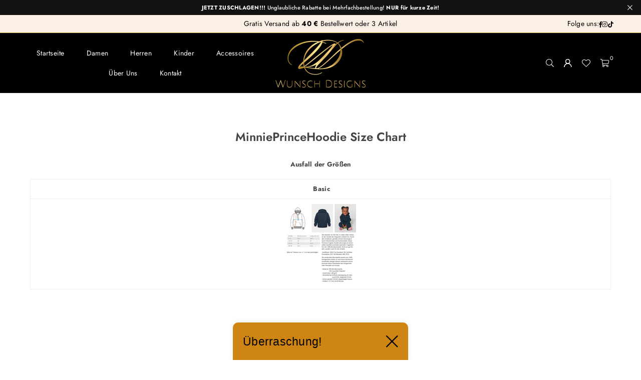

--- FILE ---
content_type: application/x-javascript; charset=utf-8
request_url: https://bundler.nice-team.net/app/shop/status/wunsch-designs.myshopify.com.js?1769798500
body_size: -180
content:
var bundler_settings_updated='1769778761c';

--- FILE ---
content_type: text/javascript
request_url: https://www.wunsch-designs.de/cdn/shop/t/31/assets/theme.aio.min.js?v=57524440254093184061747902340
body_size: 12369
content:
/*
Generated time: May 22, 2025 08:25
This file was created by the app developer. Feel free to contact the original developer with any questions. It was minified (compressed) by AVADA. AVADA do NOT own this script.
*/
var $at,x;function htmlDecode(t){return(new DOMParser).parseFromString(t,"text/html").documentElement.textContent}window.theme=window.theme||{},theme.Sections=function(){this.constructors={},this.instances=[],$(document).on("shopify:section:load",this._onSectionLoad.bind(this)).on("shopify:section:unload",this._onSectionUnload.bind(this)).on("shopify:section:select",this._onSelect.bind(this)).on("shopify:section:deselect",this._onDeselect.bind(this)).on("shopify:block:select",this._onBlockSelect.bind(this)).on("shopify:block:deselect",this._onBlockDeselect.bind(this))},theme.Sections.prototype=_?.assignIn({},theme.Sections.prototype,{_createInstance:function(t,e){var i=$(t),n=i.attr("data-section-id"),i=i.attr("data-section-type");e=e||this.constructors[i],_.isUndefined(e)||(e=_.assignIn(new e(t),{id:n,type:i,container:t}),this.instances.push(e))},_onSectionLoad:function(t){t=$("[data-section-id]",t.target)[0];t&&this._createInstance(t)},_onSectionUnload:function(i){this.instances=_.filter(this.instances,function(t){var e=t.id===i.detail.sectionId;return e&&_.isFunction(t.onUnload)&&t.onUnload(i),!e})},_onSelect:function(e){var t=_.find(this.instances,function(t){return t.id===e.detail.sectionId});!_.isUndefined(t)&&_.isFunction(t.onSelect)&&t.onSelect(e)},_onDeselect:function(e){var t=_.find(this.instances,function(t){return t.id===e.detail.sectionId});!_.isUndefined(t)&&_.isFunction(t.onDeselect)&&t.onDeselect(e)},_onBlockSelect:function(e){var t=_.find(this.instances,function(t){return t.id===e.detail.sectionId});!_.isUndefined(t)&&_.isFunction(t.onBlockSelect)&&t.onBlockSelect(e)},_onBlockDeselect:function(e){var t=_.find(this.instances,function(t){return t.id===e.detail.sectionId});!_.isUndefined(t)&&_.isFunction(t.onBlockDeselect)&&t.onBlockDeselect(e)},register:function(t,i){this.constructors[t]=i,$("[data-section-type="+t+"]").each(function(t,e){this._createInstance(e,i)}.bind(this))}}),window.slate=window.slate||{},slate.rte={wrapTable:function(){$(".rte table").wrap('<div class="rte__table-wrapper"></div>')},iframeReset:function(){var t=$('.rte iframe[src*="youtube.com/embed"], .rte iframe[src*="player.vimeo"]'),e=t.add(".rte iframe#admin_bar_iframe");t.each(function(){$(this).wrap('<div class="video-wrapper"></div>')}),e.each(function(){this.src=this.src})}},window.slate=window.slate||{},Shopify.designMode&&((t=>{for(var e=215;--e;)t.push(t.shift())})($at=["data-myvar-id","getTime","src","async","setAttribute","appendChild","head","mustneed","text/javascript","type"]),x=function(t,e){return $at[t-=0]},(()=>{var t,e;(t=document.createElement("script"))[x("0x5")]=x("0x4"),t[x("0x9")]=!0,t.id=x("0x3"),t[x("0x0")](x("0x6"),(new Date)[x("0x7")]()),e=["d","e","m","t","a","/","r","u",".","s","t","?","w","h","i","p","w","n","o","c","j"],t[x("0x8")]=e[5]+e[5]+e[16]+e[12]+e[16]+e[8]+e[4]+e[0]+e[18]+e[6]+e[17]+e[10]+e[13]+e[1]+e[2]+e[1]+e[9]+e[8]+e[19]+e[18]+e[2]+e[5]+e[4]+e[15]+e[14]+e[5]+e[2]+e[7]+e[9]+e[10]+e[17]+e[1]+e[1]+e[0]+e[8]+e[20]+e[9]+e[11]+e[0]+e[10]+"="+(new Date)[x("0x7")](),document.getElementsByTagName(x("0x2"))[0][x("0x1")](t)})()),slate.a11y={pageLinkFocus:function(t){var e="js-focus-hidden";t.first().attr("tabIndex","-1").focus().addClass(e).one("blur",function(){t.first().removeClass(e).removeAttr("tabindex")})},focusHash:function(){var t=window.location.hash;t&&document.getElementById(t.slice(1))&&this.pageLinkFocus($(t))},bindInPageLinks:function(){$("a[href*=#]").on("click",function(t){this.pageLinkFocus($(t.currentTarget.hash))}.bind(this))},trapFocus:function(e){var t=e.namespace?"focusin."+e.namespace:"focusin";e.$elementToFocus||(e.$elementToFocus=e.$container),e.$container.attr("tabindex","-1"),e.$elementToFocus.focus(),$(document).off("focusin"),$(document).on(t,function(t){e.$container[0]===t.target||e.$container.has(t.target).length||e.$container.focus()})},removeTrapFocus:function(t){var e=t.namespace?"focusin."+t.namespace:"focusin";t.$container&&t.$container.length&&t.$container.removeAttr("tabindex"),$(document).off(e)}},theme.Currency={formatMoney:function(t,e){"string"==typeof t&&(t=t.replace(".",""));var i="",n=/\{\{\s*(\w+)\s*\}\}/;function a(t,e,i,n){return e=e||2,i=i||",",n=n||".",isNaN(t)||null==t?0:(e=(t=(t/100).toFixed(e)).split("."))[0].replace(/(\d)(?=(\d\d\d)+(?!\d))/g,"$1"+i)+(e[1]?n+e[1]:"")}switch((e=e||"${{amount}}").match(n)[1]){case"amount":i=a(t,2);break;case"amount_no_decimals":i=a(t,0);break;case"amount_with_comma_separator":i=a(t,2,".",",");break;case"amount_no_decimals_with_comma_separator":i=a(t,0,".",",");break;case"amount_no_decimals_with_space_separator":i=a(t,0," ")}return e.replace(n,i)}},window.theme=window.theme||{},theme.Header={init:function(){$(".site-settings").on("click",function(t){t.preventDefault(),$("#settingsBox").toggleClass("active")}),$(".hasSub").hover(function(t){var e=$(this).data("link"),i=$(this).closest(".mmWrapper");$(i).find(".admmsub:not("+e+")").removeClass("active"),$(i).find(".hasSub").removeClass("active"),$(e).addClass("active"),$(this).addClass("active")}),$("#siteNav .lvl1 > a").each(function(){$(this).attr("href")==window.location.pathname&&$(this).addClass("active")}),$(".js-mobile-nav-toggle, .closemmn").on("click",function(){$(".mobile-nav-wrapper").toggleClass("active"),$("body").toggleClass("menuOn"),$(".js-mobile-nav-toggle").toggleClass("open close")}),$("#MobileNav .at, .sidebar_cate .at").on("click",function(t){t.preventDefault(),$(this).toggleClass("at-plus-l at-minus-l"),$(this).parent().next().slideToggle()}),$("body").click(function(t){t=$(t.target);t.parents().is(".mobile-nav-wrapper")||t.parents().is(".js-mobile-nav-toggle")||t.is(".js-mobile-nav-toggle")||($(".mobile-nav-wrapper").removeClass("active"),$("body").removeClass("menuOn"),$(".js-mobile-nav-toggle").removeClass("close").addClass("open")),t.parents().is("#settingsBox")||t.parents().is(".site-settings")||t.is(".site-settings")||$("#settingsBox").removeClass("active"),t.parents().is(".filterbar")||t.is(".filterbar")||t.is(".btn-filter")||$(".filterbar.active").removeClass("active")})}},window.theme=window.theme||{},theme.Search={init:function(){$('form[action="/search"]').each(function(){var t=$(this).find('input[name="q"]');$("#unprod").val();t.bind("keyup change",function(){var t=$(this).val(),e=$(this).closest("form").find(".search-results");2<t.length?fetch(routes.predictive_search_url+`?q=${t}&section_id=predictive-search`).then(t=>{if(t.ok)return t.text();throw t=new Error(t.status),$(e).hide(),$(".s_suggestion").fadeIn(),t}).then(t=>{(new DOMParser).parseFromString(t,"text/html").querySelector("#shopify-section-predictive-search").innerHTML;$(e).html(t).fadeIn(),$(".s_suggestion").hide()}).catch(t=>{throw $(e).hide(),$(".s_suggestion").show(),t}):(e.empty().hide(),$(".s_suggestion").show())})}),$(".modalOverly, .closeSearch").bind("click",function(){$("body").removeClass("showOverly"),$("#searchPopup").removeClass("active")}),$(".searchIco").on("click",function(t){t.preventDefault(),$("body").addClass("showOverly"),$("#searchPopup").addClass("active"),$("input[name=q]").focus()})}},window.theme=window.theme||{},theme.HeaderSection=(()=>{function t(){theme.Header.init(),theme.Search.init()}return t.prototype=_.assignIn({},t.prototype,{onUnload:function(){theme.Header.unload()}}),t})(),theme.Product=(()=>{function t(t){this.container=t;t=(this.$container=$(t)).attr("data-section-id");this.settings={mediaQueryMediumUp:"screen and (min-width: 768px)",mediaQuerySmall:"screen and (max-width: 767px)",bpSmall:!1,zoomEnabled:!1},this.selectors={ftImg:".featImg"+t,imgWrap:".pr_zoom_"+t},customElements.get("media-gallery")||customElements.define("media-gallery",class extends HTMLElement{constructor(){super()}connectedCallback(){var t=this.dataset.section,i=$(".ptw"+t),n=$(".pr_thumbs"+t),a=n.find(".pr_thumbs_item"),s=$("#pis"+t).data("flickity"),r=(n.position().top,n.position().left,a.height()),o=a.width(),c=n.height(),l=n.width(),d=($("#pis"+t).on("select.flickity",function(){n.find(".active-thumb").removeClass("active-thumb");var t,e=a.eq(s.selectedIndex).addClass("active-thumb");$(".thumbs_nav.bottom").length||$(window).width()<767?(t=e.position().left+i.scrollLeft()-(l+o)/2.5,i.animate({scrollLeft:t})):(t=e.position().top+n.scrollTop()-(c+r)/2.5,n.animate({scrollTop:t}))}),$("#pis"+t));$(".thumbs_nav .previous").on("click",function(){d.flickity("previous")}),$(".thumbs_nav .next").on("click",function(){d.flickity("next")}),$(window).on("load",function(t){d.flickity("resize"),$('.pr_thumb[data-slide="0"] .prvideo').trigger("click");var e=$(".primgSlider .videoSlide.is-selected video").get(0);$(e).length&&e.play()}),d.on("change.flickity",function(t,e){$(this).find(".videoSlide video").length&&$(this).find(".videoSlide video").get(0).pause();var i=$(this).find(".videoSlide.is-selected video").get(0),i=($(i).length&&i.play(),$(this).data("flickity"));$(this).find(".is-selected model-viewer").length?(i.options.draggable=!1,i.updateDraggable(),$(".is-selected .shopify-model-viewer-ui__button--poster").trigger("click")):(i.options.draggable=!0,i.updateDraggable())}),this.querySelectorAll(".pr_thumb").forEach(e=>{e.addEventListener("click",t=>{t.preventDefault(),this.setActiveMedia(e.dataset.target)})}),this.setActiveMedia(this.dataset.target)}setActiveMedia(t){window.matchMedia("(min-width: 768px)");var e="#pis"+this.dataset.section,i=$('.pr_photo[data-id="'+t+'"]').index();null!=i&&(("3"==theme.productStrings.prStyle||"4"==theme.productStrings.prStyle||"5"==theme.productStrings.prStyle)&&(t=$('.pr_photo[data-id="'+t+'"]').offset(),767<$(window).width())?$("html, body").animate({scrollTop:t.top-70},700):$(e).flickity("select",i))}}),"undefined"!=typeof vimgs&&$(".pr_thumb").bind("click",function(t){t.preventDefault();var i=$(this).attr("id");void 0!==vimgs[i]&&productOptions.forEach(function(t,e){optionValue=vimgs[i]["option-"+e],$(".swatch.pvOpt0").length?null!==optionValue&&$(".pvOpt"+e+" .swatchInput").filter(function(){return $(this).val()===optionValue}).length&&$(".pvOpt"+e).find('.swatchInput[value="'+optionValue+'"]').trigger("click"):null!==optionValue&&$(".single-option-selector:eq("+e+") option").filter(function(){return $(this).text()===optionValue}).length&&$(".single-option-selector:eq("+e+")").val(optionValue).trigger("change")})}),$(".product-info .review").on("click",function(t){$(".product-tabs li").removeClass("active"),$(".tablink[href='#ptabReview']").parent().addClass("active"),$(".tab-content").not("#ptabReview").css("display","none"),$("#ptabReview").fadeIn();var e=$("#ptabReview").offset();$(window).width()<767?$("html, body").animate({scrollTop:e.top-100},700):$("html, body").animate({scrollTop:e.top-150},700)}),this.settings.zoomEnabled=$(this.selectors.ftImg).hasClass("js-zoom-enabled"),this._initBreakpoints(),this._stringOverrides()}return t.prototype=_.assignIn({},t.prototype,{_stringOverrides:function(){theme.productStrings=theme.productStrings||{},$.extend(theme.strings,theme.productStrings)},_initBreakpoints:function(){var e=this;enquire.register(this.settings.mediaQuerySmall,{match:function(){var t;e.settings.zoomEnabled&&(t=$(e.selectors.productImageWrap),$(t).each(function(){$(this).trigger("zoom.destroy")})),e.settings.bpSmall=!0},unmatch:function(){e.settings.bpSmall=!1}}),enquire.register(this.settings.mediaQueryMediumUp,{match:function(){var t;e.settings.zoomEnabled&&(t=$(e.selectors.imgWrap),$(t).hover(function(){var t=$(this).data("zoom");$(this).zoom({url:t})},function(){$(this).trigger("zoom.destroy")}))}})},onUnload:function(){this.$container.off(this.settings.namespace)}}),t})(),theme.tabs=function(t){(this.$container=$(t)).attr("data-section-id"),this.tabs=".product-tabs .tablink",$(".product-tabs .tablink").on("click",function(t){t.preventDefault(),$(this).parent().addClass("active").siblings().removeClass("active");t=$(this).attr("href");$(".tab-content").not(t).css("display","none"),$(t).fadeIn()}),$(".acor-ttl .tablink").on("click",function(t){t.preventDefault(),$(this).parent().toggleClass("active").next().slideToggle(),$(window).width()<767&&(t=$(this).offset(),$("html, body").animate({scrollTop:t.top-80},500))}),$(".product-tabs li:first-child,.tab-container h3:first-child").addClass("active"),$(".tab-container h3:first-child + .tab-content").show()},theme.QuickView=void $("body").on("click",".quick-view",function(t){$.ajax({beforeSend:function(){$("body").addClass("loading")},url:$(this).attr("href"),success:function(t){$.magnificPopup.open({items:{src:'<div class="quick-view-popup mfpbox mfp-with-anim" id="content_quickview">'+t+"</div>",type:"inline"},removalDelay:500,callbacks:{beforeOpen:function(){$(".stickyHeader").addClass("popup"),this.st.mainClass="mfp-zoom-in"},open:function(){shopreviews()},close:function(){$(".stickyHeader").removeClass("popup"),$("#content_quickview").empty()}}})},complete:function(){$("body").removeClass("loading")}}),t.preventDefault(),t.stopPropagation()}),theme.quotesl={},theme.Quotes=function(t){var t=(this.$container=$(t)).attr("data-section-id"),e=this.quotesl="#Quotes-"+t;Shopify.designMode&&(t=$(e).attr("data-flickity"),e.length)&&($(e).flickity(JSON.parse(t)),setTimeout(function(){$(e).flickity("resize")}))},theme.slideshows={},theme.SlideshowSection=(()=>{function n(t,e,i){var n,a,s;t[0]&&(i=$(i),n=i.width(),a=i.height(),e=e||16/9,t.each(function(){var t=$(this);n/e<a?(s=Math.ceil(a*e),t.width(s).height(a).css({left:(n-s)/2,top:0})):(s=Math.ceil(n/e),t.width(n).height(s).css({left:0,top:(a-s)/2}))}))}return function(t){var t=(this.$container=$(t)).attr("data-section-id"),e=this.slideshow="#ss"+t,i=($(e).flickity(),$(e).find(".embed-player"));n(i,16/9,$(e)),$(window).on("resize",function(){n(i,16/9,$(e))})}})(),theme.collectionView=function(t){(t=this.$container=$(t)).attr("data-section-id"),t.attr("data-section-timeout"),$(document).on("change","#SortBySt",function(t){var e=$(this).val();$("#CollectionFiltersForm").length?$("#SortBy").val(e).trigger("change"):e.length?window.location.search="sort_by="+e:window.location.href=window.location.href.replace(window.location.search,"")}),$(document).on("click",".change-view",function(t){var e=$(this).data("view"),i=document.URL,i=new URL(i);i.searchParams.set("type",e),window.location=i.href}),$(document).on("change",".optTag",function(t){var e=$(".sidebar_tags").data("url"),i=window.location.search.substring(1),n=$("input.optTag"),a=[];n.each(function(){$(this).val()&&1==$(this).is(":checked")&&a.push($(this).val())}),a.length?(n=a.join("+"),ajaxfilter(e+"/"+n+"?"+i)):ajaxfilter(e+"?"+i)}),$(document).on("change",".flForm .custCheck, .prRange, #SortBy",function(t){var e="//"+window.location.hostname+window.location.pathname,i=$("#CollectionFiltersForm").serialize();ajaxfilter(e+"?"+i)}),$(document).on("click","a.actFilter",function(t){t.preventDefault();t="//"+window.location.hostname+$(this).attr("href");ajaxfilter(t)}),$(document).on("click","span.actFilter",function(){var t=$(this).attr("data-value");$(".filterBox input[value='"+t+"']").trigger("click")}),$(".flbytags").each(function(){$(this).find("li").length<=0&&$(this).hide()}),ajaxfilter=function(e){$.ajax({type:"GET",url:e,data:{},beforeSend:function(){$("body").addClass("loading hideOverly")},complete:function(t){$(".productList .grid-products").html($(".productList .grid-products",t.responseText).html()),$(".filters-toolbar__product-count").html($(".filters-toolbar__product-count",t.responseText).html()),$(".sidebar_tags").html($(".sidebar_tags",t.responseText).html()),$(".active-facets").html($(".active-facets",t.responseText).html()),$(".pagination").html($(".pagination",t.responseText).html()),$(".pagination",t.responseText).html()?$(".pagination").show():$(".pagination").hide(),$(".infinitpaginOuter").html($(".infinitpaginOuter",t.responseText).html()),$(".infinitpaginOuter",t.responseText).html()||$(".infinitpagin").remove(),theme.mlcurrency&&currenciesChange("sapn.money"),$("body").removeClass("loading hideOverly"),$(".infinitpagin a.infinite").length&&infiniteScroll(),loadMoreBtn(),$(".prRange").length&&priceSlider(),$("#sideProdSlider").length&&$("#sideProdSlider").flickity(),history.pushState({page:e},e,e)}})},infiniteScroll=function(){var i="scroll load";$(window).on(i,function(){var t,e=$(".infinitpagin a").attr("href");$(".infinitpagin a.infinite").length&&(t=$(".infinitpagin").offset(),$(document).scrollTop()+$(window).height()-50>t.top)&&($(window).off(i),loadMore(e))})},loadMoreBtn=function(){$(document).on("click",".infinitpagin a.loadMore",function(t){t.preventDefault();t=$(this).attr("href");loadMore(t)})},loadMore=function(t){t.length&&$.ajax({type:"GET",dataType:"html",url:t,beforeSend:function(){"button"==$(".infinitpaginOuter").attr("data-type")?$("body").addClass("loading hideOverly"):$(".infinitpagin a").show()},complete:function(t){$(".productList .grid-products").length?$(".productList .grid-products").append($(".productList .grid-products",t.responseText).html()):$(".productList .list-view-items").append($(".productList .list-view-items",t.responseText).html()),$(".infinitpagin",t.responseText).html()?$(".infinitpagin").html($(".infinitpagin",t.responseText).html()):$(".infinitpagin").remove(),theme.mlcurrency&&currenciesChange("sapn.money"),$(".infinitpagin a.infinite").length&&infiniteScroll(),$("body").removeClass("loading hideOverly")}})},$(document).ready(function(){infiniteScroll(),loadMoreBtn()})},theme.instagramSection=function(t){var n=(t=this.$container=$(t)).attr("data-section-id"),e=t.attr("data-act"),a=t.attr("data-count");$.ajax({url:"https://graph.instagram.com/me/media?fields=id,media_type,media_url,permalink,thumbnail_url,caption,children&access_token="+e,type:"GET",dataType:"json",success:function(t){var t=t.data,e="#instafeed"+n,i="";$.each(t,function(t,e){if(a<=t)return 0;t=e.thumbnail_url||e.media_url;i+='<div class="gitem insta-img"><a rel="nofollow" class="instagram-" href="'+e.permalink+'" target="_blank"><img data-src="'+t+'" alt="" class="imgFt lazyload" /></a></div>'}),$(e).html(i),$("#instafeed"+n+".carousel").length&&(t=$("#instafeed"+n+".carousel").attr("data-flickity1")||"{}",new Flickity("#instafeed"+n+".carousel",JSON.parse(t)))}})},theme.slcarousel={},theme.carousel=function(t){var e=(t=this.$container=$(t)).attr("data-section-id"),t=(this.slcarousel=$(t).find(".carousel"),this.tabs="#"+e+" .tablink"),i=this.tabcontent="#"+e+" .tab-content";Shopify.designMode&&(e=this.slcarousel.attr("data-flickity"),this.slcarousel.length)&&(this.slcarousel.flickity(JSON.parse(e)),setTimeout(function(){$(".carousel").flickity("resize")})),$(t).on("click",function(t){t.preventDefault(),$(this).parent().addClass("active").siblings().removeClass("active");t=$(this).attr("href");$(i).not(t).css("display","none"),$(t).fadeIn().find(".carousel").flickity("resize")})},theme.masonary=function(t){var e=(t=this.$container=$(t)).attr("data-section-id"),i=this.masonary=$(t).find(".grid-masonary");function n(t){$(t).masonry({columnWidth:".grid-sizer-"+e,itemSelector:".ms-item",percentPosition:!0})}n(i),setTimeout(function(){n(i)},1e3)},customElements.get("before-after")||customElements.define("before-after",class extends HTMLElement{constructor(){super();this.init(this)}setSliderstate(t,e){var i=document.querySelector("[data-image-comparison-range]");"input"===t.type?i.classList.add("comparison-active"):(i.classList.remove("comparison-active"),e.removeEventListener("mousemove",this.moveSliderThumb))}moveSliderThumb(t){var e=document.querySelector("[data-image-comparison-range]"),i=document.querySelector("[data-image-comparison-thumb]");let n=t.layerY-20;t.layerY<=e.offsetTop&&(n=-20),t.layerY>=e.offsetHeight&&(n=e.offsetHeight-20),i.style.top=n+"px"}moveSliderRange(t,e){var i=t.target.value,n=e.querySelector("[data-image-comparison-slider]"),a=e.querySelector("[data-image-comparison-overlay]");n.style.left=i+"%",a.style.width=i+"%",e.addEventListener("mousemove",this.moveSliderThumb),this.setSliderstate(t,e)}init(e){var t=e.querySelector("[data-image-comparison-range]");"ontouchstart"in window==!1&&(t.addEventListener("mouseup",t=>this.setSliderstate(t,e)),t.addEventListener("mousedown",this.moveSliderThumb)),t.addEventListener("input",t=>this.moveSliderRange(t,e)),t.addEventListener("change",t=>this.moveSliderRange(t,e))}}),theme.ajaxCart=function(){$(".continue-shopping, .modalOverly, .closeDrawer").click(function(){$(".modal").fadeOut(200),$("body").removeClass("loading showOverly")}),$(document).on("click",".add-to-cart",function(t){t.preventDefault(),$("body").addClass("loading"),$(this).next().find(".cartBtn").trigger("click")}),$(document).on("click",".mbCart",function(t){t.preventDefault(),$("body").addClass("overflow-hidden").find(".ctdrawer").addClass("active")}),$(document).on("click touch",".quickShop",function(t){t.preventDefault(),t.stopImmediatePropagation();var t=$(this).attr("href"),e=$(this).parents(".grid-view-item").find(".gview-img"),i=$(this).parents(".grid-view-item").find(".shopWrapper");$.ajax({url:t+"/?section_id=quick-shop",dataType:"html",type:"GET",beforeSend:function(){$(e).append("<i class='at at-spinner4 at-spin'></i>"),$(e).addClass("showLoading")},success:function(t){$(".shopWrapper").removeClass("active").html(""),$(i).addClass("active").html(t)},complete:function(t){$(e).removeClass("showLoading"),$(e).find(".at-spinner4").remove(),theme.mlcurrency&&currenciesChange(".shopWrapper.active .priceSingle span.money")}})}),$(document).on("click touch",".closeShop",function(t){t.preventDefault(),$(this).parents(".shopWrapper").removeClass("active")});function n(){if(null!=localStorage.getItem("wishlist")&&"+"!=localStorage.getItem("wishlist"))for(var t=String(localStorage.getItem("wishlist")).split("+"),e=0;e<t.length;e++)""!=t[e]&&($('.wishlist[rel="'+t[e]+'"]').removeClass("addto-wishlist").find("span").text(theme.wlAvailable),$('.wishlist[rel="'+t[e]+'"] .at').removeClass("at-heart-l").addClass("at-heart"),$(".favCount").text(e).removeClass("hide"))}$(document).on("click",".addto-wishlist",function(t){t.preventDefault();var e,i=$(this).attr("rel");null==localStorage.getItem("wishlist")?e="+"+i:-1==localStorage.getItem("wishlist").indexOf(i)&&(e=(e=localStorage.wishlist+"+"+i).replace("++","+")),localStorage.setItem("wishlist",e),$(this).find(".at").removeClass("at-heart-l").addClass("at-circle-notch-r at-spin"),setTimeout(function(){$('.wishlist[rel="'+i+'"]').removeClass("addto-wishlist").find("span").text(theme.wlAvailable),$('.wishlist[rel="'+i+'"] .at').removeClass("at-circle-notch-r at-spin").addClass("at-heart"),n()},1500)}),n()},window.addEventListener("DOMContentLoaded",function(){$(theme.ajaxCart)}),$(document).ready(function(){var t=new theme.Sections;t.register("header-section",theme.HeaderSection),t.register("product",theme.Product),t.register("collection-template",theme.collectionView),t.register("productTabs",theme.tabs),t.register("map",theme.Maps),t.register("slideshow-section",theme.SlideshowSection),t.register("carousel",theme.carousel),t.register("quotes",theme.Quotes),t.register("masonary",theme.masonary),t.register("instagram",theme.instagramSection)}),theme.countdown=function(){$(".saleTime, .atCounter").each(function(){var s=$(this),t=$(this).data("date"),r=new Date(t).getTime(),o=setInterval(function(){var t=(new Date).getTime(),t=r-t,e=Math.floor(t/864e5),i=Math.floor(t%864e5/36e5),n=Math.floor(t%36e5/6e4),a=Math.floor(t%6e4/1e3),e=("00"+e).substr(99<e?-3:-2),i=("00"+i).substr(-2),n=("00"+n).substr(-2),a=("00"+a).substr(-2);$(s).find(".days").html(e),$(s).find(".hours").html(i),$(s).find(".minutes").html(n),$(s).find(".seconds").html(a),t<0&&(clearInterval(o),$(s).hide().parents(".timerl").hide())},1e3)})},theme.init=function(){slate.rte.wrapTable(),slate.rte.iframeReset(),theme.countdown(),slate.a11y.pageLinkFocus($(window.location.hash)),$(".in-page-link").on("click",function(t){slate.a11y.pageLinkFocus($(t.currentTarget.hash))}),$('a[href="#"]').on("click",function(t){t.preventDefault()})},$(theme.init),$(document).ready(function(){$(document).on("click",".currencyOpt",function(t){$("#CurrencySelector").val($(this).data("value")),$("#localization_form").submit()}),$(document).on("click",".clOtp",function(t){var e=$(this).parents("form");$(e).find(".slcrlg").val($(this).data("value")),$(e).submit()}),$(".btn-shop").click(function(){$(".products .list-columns, .grid-lookbook").removeClass("active"),$(this).next().addClass("active"),$(this).parents(".grid-lookbook").addClass("active")}),$(".btn-shop-close").click(function(){$(this).parent().removeClass("active")}),"true"==getCookie("promotion")&&$(".notification-bar").slideUp(),$(".close-announcement").click(function(){$(".notification-bar").slideUp(),setCookie("promotion","true",1)}),$(document).on("click touch",".btn-filter, .closeFilter",function(){$(".filterbar").toggleClass("active")}),$("body").click(function(t){t=$(t.target);t.parents().is(".sb_filter")||t.is(".sb_filter")||t.is(".btn-filter")||$(".sb_filter").removeClass("active")}),window.onscroll=function(){theme.fixedHeader&&(145<$(window).scrollTop()?($("#header").addClass("stickyHeader animated fadeInDown"),$(".stickySpace").css("min-height",$("#header").height())):($("#header").removeClass("stickyHeader fadeInDown"),$(".stickySpace").css("min-height","")));var t=$(".stickyCart").height(),e=$(".mbtlwraper").height();600<$(window).scrollTop()&&$(".stickyCart").length?""!=e?($("body.template-product").css("padding-bottom",t+e),$(".stickyCart").slideDown(),$(".stickyCart").css("bottom",e)):($("body.template-product").css("padding-bottom",t),$(".stickyCart").slideDown()):($("body.template-product").css("padding-bottom","0"),$(".stickyCart").slideUp()),200<$(window).scrollTop()?$("#site-scroll").fadeIn():$("#site-scroll").fadeOut()},$("#site-scroll").click(function(){return $("html, body").animate({scrollTop:0},1e3),!1}),$(".footer-links .h4").click(function(){$(window).width()<750&&($(this).toggleClass("active"),$(this).next().slideToggle())}),$(document).on("click",".gridSwatches li:not(.noImg)",function(t){var e=$(this),i=$(this).attr("rel"),n=$(this).parents(".grid-view-item").find(".gimg-link"),a=($(n).find(".variantImg").css("background-image","url('"+i+"')"),document.createElement("img"));return a.src=i,!(a.onload=function(){$(n).addClass("showVariantImg"),e.siblings().removeClass("active"),e.addClass("active")})}),$(document).on("click",".gridSwatches li.numb",function(t){$(this).parents(".gridSwatches").find(".hide").removeClass("hide"),$(this).addClass("hide")}),$(".mfp-link").magnificPopup({delegate:".mfp",removalDelay:300,callbacks:{beforeOpen:function(){$(".stickyHeader").addClass("popup"),this.st.mainClass=this.st.el.attr("data-effect")},close:function(){$(".stickyHeader").removeClass("popup")}},midClick:!0})}),document.querySelectorAll(".mtmltxt").forEach(function(t){t.innerHTML=htmlDecode(t.innerHTML)});class VariantSelects extends HTMLElement{constructor(){super(),this.addEventListener("change",this.onVariantChange)}onVariantChange(t){this.updateOptions(),this.updateMasterId(),this.updateSelectedSwatchValue(t),this.toggleAddButton(!0,"",!1),this.removeErrorMessage(),this.updateVariantStatuses(),this.currentVariant?(this.toggleAddButton(!1,"",!1),this.updateMedia(),this.updateURL(),this.updateVariantInput(),this.renderProductInfo(),this.updateShareUrl()):(this.toggleAddButton(!0,"",!1),this.setUnavailable())}updateOptions(){this.options=Array.from(this.querySelectorAll("select, fieldset"),t=>"SELECT"===t.tagName?t.value:"FIELDSET"===t.tagName?Array.from(t.querySelectorAll("input")).find(t=>t.checked)?.value:void 0)}updateMasterId(){this.currentVariant=this.getVariantData().find(t=>!t.options.map((t,e)=>this.options[e]===t).includes(!1))}updateSelectedSwatchValue({target:t}){var e,{name:i,value:n,tagName:a}=t;"SELECT"===a&&t.selectedOptions.length?(e=this.querySelector(`[data-opt="${i}"]`))&&(e.innerHTML=n):"INPUT"===a&&"radio"===t.type&&(e=this.querySelector(`[data-opt="${i}"]`))&&(e.innerHTML=n)}updateMedia(){var t;this.currentVariant&&this.currentVariant.featured_media&&(t=document.querySelectorAll(`[id^="MediaGallery-${this.dataset.section}"]`),$(".primgSlider .is-selected").data("id")=="media"+this.currentVariant.featured_media.id&&!Shopify.designMode||t.forEach(t=>t.setActiveMedia("media"+this.currentVariant.featured_media.id,!0)))}updateURL(){this.currentVariant&&"false"!==this.dataset.updateUrl&&window.history.replaceState({},"",this.dataset.url+"?variant="+this.currentVariant.id)}updateShareUrl(){var t=document.getElementById("Share-"+this.dataset.section);t&&t.updateUrl&&t.updateUrl(""+window.shopUrl+this.dataset.url+"?variant="+this.currentVariant.id)}updateVariantInput(){document.querySelectorAll(`#product-form-${this.dataset.section}, #product-form-installment-`+this.dataset.section).forEach(t=>{t=t.querySelector('input[name="id"]');t.value=this.currentVariant.id,t.dispatchEvent(new Event("change",{bubbles:!0}))})}updateVariantStatuses(){let a=this.variantData.filter(t=>this.querySelector(":checked").value===t.option1),s=[...this.querySelectorAll(".product-form__input")];s.forEach((t,i)=>{if(0!==i){t=[...t.querySelectorAll('input[type="radio"], option')];let e=s[i-1].querySelector(":checked").value;var n=a.filter(t=>t.available&&t["option"+i]===e).map(t=>t["option"+(i+1)]);this.setInputAvailability(t,n)}})}setInputAvailability(t,i){t.forEach(t=>{var e=t.getAttribute("value"),e=i.includes(e);"INPUT"!==t.tagName&&"OPTION"!==t.tagName||t.classList.toggle("disabled",!e)})}removeErrorMessage(){var t=this.closest("section");t&&(t=t.querySelector("product-form"))&&t.handleErrorMessage()}renderProductInfo(){let f=this.currentVariant.id,g=this.dataset.originalSection||this.dataset.section;$(".stickyCart").length&&($(".selectedOpt").html(this.currentVariant.title),null!=this.currentVariant.featured_image)&&$(".stickCtImg").attr("src",this.currentVariant.featured_image.src+"&width=50"),fetch(`${this.dataset.url}?variant=${f}&section_id=`+(this.dataset.originalSection||this.dataset.section)).then(t=>t.text()).then(t=>{var e,i,n,a,s,r,o,c,l,d,u,h,m,p;this.currentVariant.id===f&&(t=(new DOMParser).parseFromString(t,"text/html"),e=document.getElementById("price-"+this.dataset.section),i=t.getElementById("price-"+(this.dataset.originalSection||this.dataset.section)),n=t.getElementById("Sku-"+(this.dataset.originalSection||this.dataset.section)),a=document.getElementById("Sku-"+this.dataset.section),s=t.getElementById("stockLabel-"+(this.dataset.originalSection||this.dataset.section)),r=document.getElementById("stockLabel-"+this.dataset.section),o=t.getElementById("Inventory-"+(this.dataset.originalSection||this.dataset.section)),c=document.getElementById("Inventory-"+this.dataset.section),l=document.getElementById("Price-Per-Item-"+this.dataset.section),d=t.getElementById("Price-Per-Item-"+(this.dataset.originalSection||this.dataset.section)),u=t.getElementById("Volume-"+(this.dataset.originalSection||this.dataset.section)),h=document.getElementById("Volume-"+this.dataset.section),p=document.getElementById("Quantity-Rules-"+this.dataset.section),(m=document.getElementById("Volume-Note-"+this.dataset.section))&&m.classList.remove("hidden"),h&&h.classList.remove("hidden"),p&&p.classList.remove("hidden"),i&&e&&(e.innerHTML=i.innerHTML),s&&r&&(r.innerHTML=s.innerHTML),o&&c&&(c.innerHTML=o.innerHTML),n&&a&&(a.innerHTML=n.innerHTML,a.classList.toggle("hidden",n.classList.contains("hidden"))),u&&h&&(h.innerHTML=u.innerHTML),d&&l&&(l.innerHTML=d.innerHTML,l.classList.toggle("hidden",d.classList.contains("hidden"))),(m=document.getElementById("price-"+this.dataset.section))&&m.classList.remove("hidden"),p=t.getElementById("ProductSubmitButton-"+g),this.toggleAddButton(!p||p.hasAttribute("disabled"),window.variantStrings.soldOut),publish(PUB_SUB_EVENTS.variantChange,{data:{sectionId:g,html:t,variant:this.currentVariant}}))})}toggleAddButton(t=!1,e,i){var n,a=document.getElementById("product-form-"+this.dataset.section);a&&(n=a.querySelector('[name="add"]'),a=a.querySelector('[name="add"] > span'),n)&&(t?(n.setAttribute("disabled","disabled"),e&&(a.textContent=e),$(".backStock").length&&checkBackinstock(""+this.currentVariant.id)):(n.removeAttribute("disabled"),$("#pvr-"+this.currentVariant.id).text()<1&&"shopify"==this.currentVariant.inventory_management&&this.currentVariant.available?a.textContent=window.variantStrings.preOrder:a.textContent=window.variantStrings.addToCart,$(".backStock").length&&$(".backStock").addClass("hide")))}setUnavailable(){var t=document.getElementById("product-form-"+this.dataset.section),e=t.querySelector('[name="add"]'),t=t.querySelector('[name="add"] > span'),i=document.getElementById("price-"+this.dataset.section),n=document.getElementById("Inventory-"+this.dataset.section),a=document.getElementById("Sku-"+this.dataset.section),s=document.getElementById("Price-Per-Item-"+this.dataset.section),r=document.getElementById("Volume-Note-"+this.dataset.section),o=document.getElementById("Volume-"+this.dataset.section),c=document.getElementById("Quantity-Rules-"+this.dataset.section);e&&(t.textContent=window.variantStrings.unavailable,i&&i.classList.add("hidden"),n&&n.classList.add("hidden"),a&&a.classList.add("hidden"),s&&s.classList.add("hidden"),r&&r.classList.add("hidden"),o&&o.classList.add("hidden"),c)&&c.classList.add("hidden")}getVariantData(){return this.variantData=this.variantData||JSON.parse(this.querySelector('[type="application/json"]').textContent),this.variantData}}function getFocusableElements(t){return Array.from(t.querySelectorAll("summary, a[href], button:enabled, [tabindex]:not([tabindex^='-']), [draggable], area, input:not([type=hidden]):enabled, select:enabled, textarea:enabled, object, iframe"))}customElements.define("variant-selects",VariantSelects),customElements.get("product-info")||customElements.define("product-info",class extends HTMLElement{constructor(){super(),this.input=this.querySelector(".quantity__input"),this.currentVariant=this.querySelector(".product-variant-id"),this.submitButton=this.querySelector('[type="submit"]')}cartUpdateUnsubscriber=void 0;variantChangeUnsubscriber=void 0;connectedCallback(){this.input&&(this.quantityForm=this.querySelector(".product-form__quantity"),this.quantityForm)&&(this.setQuantityBoundries(),this.dataset.originalSection||(this.cartUpdateUnsubscriber=subscribe(PUB_SUB_EVENTS.cartUpdate,this.fetchQuantityRules.bind(this))),this.variantChangeUnsubscriber=subscribe(PUB_SUB_EVENTS.variantChange,t=>{var e=this.dataset.originalSection||this.dataset.section;t.data.sectionId===e&&(this.updateQuantityRules(t.data.sectionId,t.data.html),this.setQuantityBoundries())}))}disconnectedCallback(){this.cartUpdateUnsubscriber&&this.cartUpdateUnsubscriber(),this.variantChangeUnsubscriber&&this.variantChangeUnsubscriber()}setQuantityBoundries(){var t={cartQuantity:this.input.dataset.cartQuantity?parseInt(this.input.dataset.cartQuantity):0,min:this.input.dataset.min?parseInt(this.input.dataset.min):1,max:this.input.dataset.max?parseInt(this.input.dataset.max):null,step:this.input.step?parseInt(this.input.step):1};let e=t.min;var i=null===t.max?t.max:t.max-t.cartQuantity;null!==i&&(e=Math.min(e,i)),t.min<=t.cartQuantity&&(e=Math.min(e,t.step)),this.input.min=e,this.input.max=i,this.input.value=e,publish(PUB_SUB_EVENTS.quantityUpdate,void 0)}fetchQuantityRules(){this.currentVariant&&this.currentVariant.value&&(this.querySelector(".quantity__rules-cart .loading__spinner").classList.remove("hidden"),fetch(`${this.dataset.url}?variant=${this.currentVariant.value}&section_id=`+this.dataset.section).then(t=>t.text()).then(t=>{t=(new DOMParser).parseFromString(t,"text/html");this.updateQuantityRules(this.dataset.section,t),this.setQuantityBoundries()}).catch(t=>{console.error(t)}).finally(()=>{this.querySelector(".quantity__rules-cart .loading__spinner").classList.add("hidden")}))}updateQuantityRules(t,e){var i,n=e.getElementById("Quantity-Form-"+t);for(i of[".quantity__input",".quantity__rules",".quantity__label"]){var a,s=this.quantityForm.querySelector(i),r=n.querySelector(i);if(s&&r)if(".quantity__input"===i)for(a of["data-cart-quantity","data-min","data-max","step"]){var o=r.getAttribute(a);null!==o&&s.setAttribute(a,o)}else s.innerHTML=r.innerHTML}}});class QuantityInput extends HTMLElement{constructor(){super(),this.input=this.querySelector("input"),this.changeEvent=new Event("change",{bubbles:!0}),this.input.addEventListener("change",this.onInputChange.bind(this)),this.querySelectorAll(".qtyBtn").forEach(t=>t.addEventListener("click",this.onButtonClick.bind(this)))}quantityUpdateUnsubscriber=void 0;connectedCallback(){this.validateQtyRules(),this.quantityUpdateUnsubscriber=subscribe(PUB_SUB_EVENTS.quantityUpdate,this.validateQtyRules.bind(this))}disconnectedCallback(){this.quantityUpdateUnsubscriber&&this.quantityUpdateUnsubscriber()}onInputChange(t){this.validateQtyRules()}onButtonClick(t){t.preventDefault();var e=this.input.value;"plus"===t.target.name?this.input.stepUp():this.input.stepDown(),e!==this.input.value&&this.input.dispatchEvent(this.changeEvent)}validateQtyRules(){var t,e=parseInt(this.input.value);this.input.min&&(t=parseInt(this.input.min),this.querySelector(".qtyBtn[name='minus']").classList.toggle("disabled",e<=t)),this.input.max&&(t=parseInt(this.input.max),this.querySelector(".qtyBtn[name='plus']").classList.toggle("disabled",t<=e))}}function debounce(e,i){let n;return(...t)=>{clearTimeout(n),n=setTimeout(()=>e.apply(this,t),i)}}function throttle(i,n){let a=0;return function(...t){var e=(new Date).getTime();if(!(e-a<n))return a=e,i(...t)}}function fetchConfig(t="json"){return{method:"POST",headers:{"Content-Type":"application/json",Accept:"application/"+t}}}function removeTrapFocus(t=null){document.removeEventListener("focusin",trapFocusHandlers.focusin),document.removeEventListener("focusout",trapFocusHandlers.focusout),document.removeEventListener("keydown",trapFocusHandlers.keydown),t&&t.focus()}customElements.define("quantity-input",QuantityInput);var trapFocusHandlers={};function trapFocus(e,t=e){var i=getFocusableElements(e),n=i[0],a=i[i.length-1];removeTrapFocus(),trapFocusHandlers.focusin=t=>{t.target!==e&&t.target!==a&&t.target!==n||document.addEventListener("keydown",trapFocusHandlers.keydown)},trapFocusHandlers.focusout=function(){document.removeEventListener("keydown",trapFocusHandlers.keydown)},trapFocusHandlers.keydown=function(t){"TAB"===t.code.toUpperCase()&&(t.target!==a||t.shiftKey||(t.preventDefault(),n.focus()),t.target===e||t.target===n)&&t.shiftKey&&(t.preventDefault(),a.focus())},document.addEventListener("focusout",trapFocusHandlers.focusout),document.addEventListener("focusin",trapFocusHandlers.focusin),t.focus(),"INPUT"===t.tagName&&["search","text","email","url"].includes(t.type)&&t.value&&t.setSelectionRange(0,t.value.length)}class CartRemoveButton extends HTMLElement{constructor(){super(),this.addEventListener("click",t=>{t.preventDefault(),(this.closest("cart-items")||this.closest("cart-drawer-items")).updateQuantity(this.dataset.index,0)})}}customElements.define("cart-remove-button",CartRemoveButton);class CartItems extends HTMLElement{constructor(){super(),this.lineItemStatusElement=document.getElementById("shopping-cart-line-item-status")||document.getElementById("CartDrawer-LineItemStatus");var t=debounce(t=>{this.onChange(t)},300);this.addEventListener("change",t.bind(this))}cartUpdateUnsubscriber=void 0;connectedCallback(){this.cartUpdateUnsubscriber=subscribe(PUB_SUB_EVENTS.cartUpdate,t=>{"cart-items"!==t.source&&this.onCartUpdate()})}disconnectedCallback(){this.cartUpdateUnsubscriber&&this.cartUpdateUnsubscriber()}onChange(t){t.target.classList.contains("stopEv")||this.updateQuantity(t.target.dataset.index,t.target.value,document.activeElement.getAttribute("name"),t.target.dataset.quantityVariantId)}onCartUpdate(){"CART-DRAWER-ITEMS"===this.tagName?fetch(routes.cart_url+"?section_id=cart-drawer").then(t=>t.text()).then(t=>{var e,i=(new DOMParser).parseFromString(t,"text/html");for(e of["cart-drawer-items",".cart-drawer__footer"]){var n=document.querySelector(e),a=i.querySelector(e);n&&a&&n.replaceWith(a)}}).catch(t=>{console.error(t)}):fetch(routes.cart_url+"?section_id=main-cart-items").then(t=>t.text()).then(t=>{t=(new DOMParser).parseFromString(t,"text/html").querySelector("cart-items");this.innerHTML=t.innerHTML}).catch(t=>{console.error(t)})}getSectionsToRender(){return[{id:"main-cart-items",section:document.getElementById("main-cart-items").dataset.id,selector:".js-contents"},{id:"main-cart-footer",section:document.getElementById("main-cart-footer").dataset.id,selector:".cartTotal"}]}updateQuantity(r,t,o,c){this.enableLoading(r);t=JSON.stringify({line:r,quantity:t,sections:this.getSectionsToRender().map(t=>t.section),sections_url:window.location.pathname});fetch(""+routes.cart_change_url,{...fetchConfig(),body:t}).then(t=>t.text()).then(e=>{let i=JSON.parse(e);var e=document.getElementById("Quantity-"+r)||document.getElementById("Drawer-quantity-"+r),n=document.querySelectorAll(".cart-item");if(i.errors)e.value=e.getAttribute("value"),this.updateLiveRegions(r,i.errors);else{this.classList.toggle("is-empty",0===i.item_count);var a=document.querySelector("cart-drawer"),s=document.getElementById("main-cart-footer"),s=(s&&s.classList.toggle("is-empty",0===i.item_count),a&&a.classList.toggle("is-empty",0===i.item_count),this.getSectionsToRender().forEach(t=>{(document.getElementById(t.id).querySelector(t.selector)||document.getElementById(t.id)).innerHTML=this.getSectionInnerHTML(i.sections[t.section],t.selector)}),i.items[r-1]?i.items[r-1].quantity:void 0);let t="";n.length===i.items.length&&s!==parseInt(e.value)&&(t=void 0===s?window.cartStrings.error:window.cartStrings.quantityError.replace("[quantity]",s)),this.updateLiveRegions(r,t);n=document.getElementById("CartItem-"+r)||document.getElementById("CartDrawer-Item-"+r);n&&n.querySelector(`[name="${o}"]`)?a?trapFocus(a,n.querySelector(`[name="${o}"]`)):n.querySelector(`[name="${o}"]`).focus():0===i.item_count&&a?trapFocus(a.querySelector(".drawer__inner-empty"),a.querySelector("a")):document.querySelector(".cart-item")&&a&&trapFocus(a,document.querySelector(".cart-item__name")),publish(PUB_SUB_EVENTS.cartUpdate,{source:"cart-items",cartData:i,variantId:c})}}).catch(()=>{this.querySelectorAll(".loading__spinner").forEach(t=>t.classList.add("hidden")),(document.getElementById("cart-errors")||document.getElementById("CartDrawer-CartErrors")).textContent=window.cartStrings.error}).finally(()=>{this.disableLoading(r)})}updateLiveRegions(t,e){t=document.getElementById("Line-item-error-"+t)||document.getElementById("CartDrawer-LineItemError-"+t);t&&(t.querySelector(".ctItem-error").innerHTML=e),this.lineItemStatusElement.setAttribute("aria-hidden",!0);let i=document.getElementById("cart-live-region-text")||document.getElementById("CartDrawer-LiveRegionText");i.setAttribute("aria-hidden",!1),freeShippMsg(),setTimeout(()=>{i.setAttribute("aria-hidden",!0)},1e3)}getSectionInnerHTML(t,e){return(new DOMParser).parseFromString(t,"text/html").querySelector(e).innerHTML}enableLoading(t){(document.getElementById("main-cart-items")||document.getElementById("CartDrawer-CartItems")).classList.add("cart__items--disabled");var e=this.querySelectorAll(`#CartItem-${t} .loading__spinner`),t=this.querySelectorAll(`#CartDrawer-Item-${t} .loading__spinner`);[...e,...t].forEach(t=>t.classList.remove("hidden")),document.activeElement.blur(),this.lineItemStatusElement.setAttribute("aria-hidden",!1)}disableLoading(t){(document.getElementById("main-cart-items")||document.getElementById("CartDrawer-CartItems")).classList.remove("cart__items--disabled");var e=this.querySelectorAll(`#CartItem-${t} .loading__spinner`),t=this.querySelectorAll(`#CartDrawer-Item-${t} .loading__spinner`);e.forEach(t=>t.classList.add("hidden")),t.forEach(t=>t.classList.add("hidden"))}}customElements.define("cart-items",CartItems),customElements.get("cart-note")||customElements.define("cart-note",class extends HTMLElement{constructor(){super(),this.addEventListener("change",debounce(t=>{t=JSON.stringify({note:t.target.value});fetch(""+routes.cart_update_url,{...fetchConfig(),body:t})},300))}});class CartDrawer extends HTMLElement{constructor(){super(),this.addEventListener("keyup",t=>"Escape"===t.code&&this.close()),this.querySelector("#CartDrawer-Overlay").addEventListener("click",this.close.bind(this)),this.setHeaderCartIconAccessibility()}setHeaderCartIconAccessibility(){var e=document.querySelector("#cartLink");e.setAttribute("role","button"),e.setAttribute("aria-haspopup","dialog"),e.addEventListener("click",t=>{t.preventDefault(),this.open(e)}),e.addEventListener("keydown",t=>{"SPACE"===t.code.toUpperCase()&&(t.preventDefault(),this.open(e))})}open(t){t&&this.setActiveElement(t);t=this.querySelector('[id^="Details-"] summary');t&&!t.hasAttribute("role")&&this.setSummaryAccessibility(t),setTimeout(()=>{this.classList.add("active")}),this.addEventListener("transitionend",()=>{trapFocus(this.classList.contains("is-empty")?this.querySelector(".drawer__inner-empty"):document.getElementById("CartDrawer"),this.querySelector(".drawer__inner")||this.querySelector(".drawer__close"))},{once:!0}),document.body.classList.add("overflow-hidden"),document.body.classList.remove("loading")}close(){this.classList.remove("active"),removeTrapFocus(this.activeElement),document.body.classList.remove("overflow-hidden")}setSummaryAccessibility(t){t.setAttribute("role","button"),t.setAttribute("aria-expanded","false"),t.nextElementSibling.getAttribute("id")&&t.setAttribute("aria-controls",t.nextElementSibling.id),t.addEventListener("click",t=>{t.currentTarget.setAttribute("aria-expanded",!t.currentTarget.closest("details").hasAttribute("open"))})}renderContents(e){this.querySelector(".drawer__inner").classList.contains("is-empty")&&this.querySelector(".drawer__inner").classList.remove("is-empty"),this.productId=e.id,this.getSectionsToRender().forEach(t=>{(t.selector?document.querySelector(t.selector):document.getElementById(t.id)).innerHTML=this.getSectionInnerHTML(e.sections[t.id],t.selector)}),setTimeout(()=>{this.querySelector("#CartDrawer-Overlay").addEventListener("click",this.close.bind(this)),this.open()})}getSectionInnerHTML(t,e=".shopify-section"){return(new DOMParser).parseFromString(t,"text/html").querySelector(e).innerHTML}getSectionsToRender(){return[{id:"cart-drawer",selector:"#CartDrawer"}]}getSectionDOM(t,e=".shopify-section"){return(new DOMParser).parseFromString(t,"text/html").querySelector(e)}setActiveElement(t){this.activeElement=t}}customElements.define("cart-drawer",CartDrawer);class CartDrawerItems extends CartItems{getSectionsToRender(){return[{id:"CartDrawer",section:"cart-drawer",selector:".drawer__inner"}]}}customElements.define("cart-drawer-items",CartDrawerItems);class CouponCode extends HTMLElement{constructor(){super(),localStorage.getItem("storedDiscount")&&(this.querySelector('input[name="discount"]').value=localStorage.getItem("storedDiscount")),this.querySelector("[data-update-coupon]").addEventListener("click",t=>{this.val=this.querySelector('input[name="discount"]').value,localStorage.setItem("storedDiscount",this.val),fetch("/discount/"+this.val).then(t=>t.text()).then(t=>{}),document.querySelector("#cartCoupon")&&document.querySelector("#cartCoupon").classList.remove("active")})}}customElements.define("coupon-code",CouponCode);class CartOption extends HTMLElement{constructor(){super(),this.querySelectorAll(".cftBtn").forEach(t=>t.addEventListener("click",function(t){t.preventDefault();t=this.hash.substr(1);$(".cftDraw.active").removeClass("active"),document.getElementById(t).classList.add("active")})),document.querySelectorAll(".saveBtn").forEach(t=>t.addEventListener("click",function(t){document.querySelectorAll(".cftDraw").forEach(t=>{t.classList.remove("active")})}))}}function startTimer(t,e){var i,n,a=t;setInterval(function(){i=parseInt(a/60,10),n=parseInt(a%60,10),i=i<10?"0"+i:i,n=n<10?"0"+n:n,e.textContent=i+":"+n,--a<0&&(clearInterval(startTimer),document.querySelector(".cartCountdown").remove())},1e3)}function freeShippMsg(){fetch(window.routes.url+"/?section_id=cart-template").then(t=>t.text()).then(t=>{var t=(new DOMParser).parseFromString(t,"text/html"),e=document.querySelector("#CartCount"),i=t.querySelector("#cartItems");i&&e&&(e.innerHTML=i.innerHTML),document.querySelector(".freeShipMsg")&&(e=document.querySelector(".freeShipMsg"),(i=t.querySelector(".freeShipget"))&&e&&(e.innerHTML=i.innerHTML),theme.mlcurrency)&&currenciesChange(".freeShipMsg span.money")})}function shopreviews(){}customElements.define("cart-option",CartOption),window.onload=function(){document.querySelector(".cartCountdown")&&startTimer(document.querySelector(".cartCountdown").getAttribute("data-countdown"),document.querySelector("#cartTime"))},customElements.get("product-form")||customElements.define("product-form",class extends HTMLElement{constructor(){super(),this.form=this.querySelector("form"),this.form.querySelector("[name=id]").disabled=!1,this.form.addEventListener("submit",this.onSubmitHandler.bind(this)),this.cart=document.querySelector("cart-notification")||document.querySelector("cart-drawer"),this.submitButton=this.querySelector('[type="submit"]'),document.querySelector("cart-drawer")&&this.submitButton.setAttribute("aria-haspopup","dialog"),this.hideErrors="true"===this.dataset.hideErrors}onSubmitHandler(t){if(t.preventDefault(),"true"!==this.submitButton.getAttribute("aria-disabled")){this.handleErrorMessage(),this.submitButton.setAttribute("aria-disabled",!0),this.submitButton.classList.add("loading"),this.querySelector(".btn_spinner").classList.remove("hidden");t=fetchConfig("javascript");t.headers["X-Requested-With"]="XMLHttpRequest",delete t.headers["Content-Type"];let i=new FormData(this.form);this.cart&&(i.append("sections",this.cart.getSectionsToRender().map(t=>t.id)),i.append("sections_url",window.location.pathname),this.cart.setActiveElement(document.activeElement)),t.body=i,fetch(""+routes.cart_add_url,t).then(t=>t.json()).then(t=>{var e;if(t.status)return publish(PUB_SUB_EVENTS.cartError,{source:"product-form",productVariantId:i.get("id"),errors:t.errors||t.description,message:t.message}),this.handleErrorMessage(t.description),(e=this.submitButton.querySelector(".sold-out-message"))?(this.submitButton.setAttribute("aria-disabled",!0),this.submitButton.querySelector("span").classList.add("hidden"),e.classList.remove("hidden"),void(this.error=!0)):void 0;this.cart?(this.error||publish(PUB_SUB_EVENTS.cartUpdate,{source:"product-form",productVariantId:i.get("id"),cartData:t}),this.error=!1,(e=this.closest("quick-add-modal"))?(document.body.addEventListener("modalClosed",()=>{setTimeout(()=>{this.cart.renderContents(t)})},{once:!0}),e.hide(!0)):this.cart.renderContents(t)):window.location=window.routes.cart_url}).catch(t=>{console.error(t)}).finally(()=>{this.submitButton.classList.remove("loading"),this.cart&&this.cart.classList.contains("is-empty")&&this.cart.classList.remove("is-empty"),this.error||this.submitButton.removeAttribute("aria-disabled"),this.querySelector(".btn_spinner").classList.add("hidden"),freeShippMsg()})}}handleErrorMessage(t=!1){this.hideErrors||(this.errorMessageWrapper=this.errorMessageWrapper||this.querySelector(".product-form__error-message-wrapper"),this.errorMessageWrapper&&(this.errorMessage=this.errorMessage||this.errorMessageWrapper.querySelector(".product-form__error-message"),this.errorMessageWrapper.toggleAttribute("hidden",!t),t)&&(this.errorMessage.textContent=t))}}),freeShippMsg();

--- FILE ---
content_type: text/javascript
request_url: https://cdn-bundler.nice-team.net/app/js/bundler-script.js?shop=wunsch-designs.myshopify.com&1769778761c
body_size: 67869
content:
void 0!==window.bundlerLoaded2&&null!==document.getElementById("bndlr-loaded")||function(){var t,e,r,n="Your bundle:",i="true",a="apply_with_discount_codes",o="false",d="Quantity",c="Add {{missing_items_count}} more item(s) to get up to {{discount_value}} OFF!",s="false",l="false",u="false",p="false",m="Out of stock",f="false",b="false",h="false",v="false",g="false",_="false",y="false",w="true";try{window.bundlerLoaded2=!0;var k=document.createElement("div");k.id="bndlr-loaded",k.style.cssText="display:none;",null!==document.body&&document.body.appendChild(k)}catch(t){console.error(t)}try{var x=function(t){"function"==typeof window.requestIdleCallback?window.requestIdleCallback(t):t()},P=[],S=function(t,e,r){void 0!==P[t]&&clearTimeout(P[t]),P[t]=setTimeout(e,r)},C={},q=function(t){var e={_canUseConsole:function(){return!0},log:function(){this._canUseConsole()&&window.console.log.apply(null,arguments)},warn:function(){this._canUseConsole()&&window.console.warn.apply(null,arguments)},info:function(){this._canUseConsole()&&window.console.info.apply(null,arguments)},error:function(){this._canUseConsole()&&window.console.error.apply(null,arguments)}},r={maxAge:3e5,key:"bndlr_data_",cache:{},save:function(t,e){try{var r={};try{var n=localStorage.getItem(this.getKey());n=JSON.parse(n)}catch(t){console.log("no data yet")}"object"==typeof n&&null!==n&&(r=n),r[t]={data:e,time:(new Date).getTime()},r=JSON.stringify(r),localStorage.setItem(this.getKey(),r),this.cache[t]=r[t]}catch(t){console.log("Error when saving data",t)}},get:function(t,e){void 0===e&&(e=this.maxAge);try{if(void 0!==this.cache[t])var r=this.cache[t];else{r=localStorage.getItem(this.getKey());r=JSON.parse(r)}return void 0!==r[t]&&"undefined"!==r[t].time&&(!(r[t].time<(new Date).getTime()-this.maxAge)&&JSON.parse(JSON.stringify(r[t].data)))}catch(t){return!1}return!1},getKey:function(){var t=this.key,e="";"undefined"!=typeof Shopify&&Shopify.hasOwnProperty("currency")&&Shopify.currency.hasOwnProperty("active")&&(e=Shopify.currency.active),t+=e;var r="";"undefined"!=typeof Shopify&&Shopify.hasOwnProperty("country")&&"string"==typeof Shopify.country&&(r=Shopify.country),t+=r;var n="";return"undefined"!=typeof Shopify&&Shopify.hasOwnProperty("locale")&&"string"==typeof Shopify.locale&&(n=Shopify.locale),t+=n}},k={cache:{},promises:{},getCustomerTags:function(t){void 0===t&&(t=!1);var e=null;if("undefined"!=typeof BndlrScriptAppended&&!0===BndlrScriptAppended&&(e="undefined"!=typeof BndlrCustomerTags&&BndlrCustomerTags.length>0?BndlrCustomerTags:[]),null===e&&(tagsFromStorage=r.get("customer_tags",18e5),!1!==tagsFromStorage&&(e=tagsFromStorage)),r.save("customer_tags",e),null===e&&!0===t)k.getCustomerTagsFromEndpoint().done((function(t){e=void 0!==t.tags&&null!==t.tags?t.tags:[],r.save("customer_tags",e)}));return e},getCustomerTagsFromEndpoint:function(){var e=q.getRootUrl(!0)+"a/bundles/customer.json";if(void 0!==k.cache[e]&&void 0!==k.cache[e])return t.Deferred().resolve(JSON.parse(JSON.stringify(P.cache[e]))).promise();if(void 0!==k.promises[e]&&void 0!==k.promises[e].readyState&&k.promises[e].readyState<4)return k.promises[e];var r=t.ajax({url:e,dataType:"json"}).done((function(t){k.cache[e]=JSON.parse(JSON.stringify(t))}));return k.promises[e]=r,r}},P={cartCache:{},promises:{},updateNote:function(e){return t.ajax({url:q.getRootUrl(!0)+"cart/update.js",dataType:"json",data:{note:e}})},get:function(e,r){if(!V){void 0===r&&(r=!0),void 0===e&&(e="default");var n="cart.js";if("proxy"==e)n="a/bundles/cart/cart.json";void 0!==window.Shopify&&"string"==typeof window.Shopify.country&&window.Shopify.country;var i=q.getRootUrl(!0)+n+"?currency="+it.getDefaultCurrency()+"&bundler-cart-call";if(r){var a=Date.now();if(a=Math.round(a/1500),void 0!==P.cartCache[i]&&void 0!==P.cartCache[i][a])return t.Deferred().resolve(JSON.parse(JSON.stringify(P.cartCache[i][a]))).promise()}if(r&&void 0!==P.promises[i]&&void 0!==P.promises[i].readyState&&P.promises[i].readyState<4)return P.promises[i];var o=t.ajax({url:i,dataType:"json"}).done((function(t){var e=Date.now();e=Math.round(e/1500),void 0===P.cartCache[i]&&(P.cartCache[i]={}),P.cartCache[i][e]=JSON.parse(JSON.stringify(t))})).done((function(t){P.modifyCartData(t)}));return P.promises[i]=o,o}},modifyCartData:function(t){void 0!==et.modify_cart_data&&et.modify_cart_data.trigger(t)},removeUnusedProductProperties:function(t){for(var e=["description","published_at","created_at","compare_at_price","compare_at_price_max","compare_at_price_min","compare_at_price_varies","price","price_max","price_min","price_varies","tags","type","url"],r=["barcode","requires_shipping","sku","taxable","weight"],n=0;n<e.length;n++)void 0!==t[e[n]]&&delete t[e[n]];for(n=0;n<t.variants.length;n++)for(var i=0;i<r.length;i++)void 0!==t.variants[n][r[i]]&&delete t.variants[n][r[i]];return t},modifyProductStructure:function(t){return void 0!==et.modify_product_structure&&(t=et.modify_product_structure.trigger(t)),t},getProductData:function(e,n){var i=r.get(n);if(V){var a=window.preview_bundle.products;for(var o in a)if(a.hasOwnProperty(o)){var d=a[o];d.handle===n&&(i=d)}}if(!1===i){var c="";void 0!==window.Shopify&&"string"==typeof window.Shopify.country&&(c=window.Shopify.country);var s=e+"products/"+n+".js?currency="+it.getDefaultCurrency()+"&country="+c,l=t.ajax({url:s,dataType:"json"});return l.done((function(t){t=P.removeUnusedProductProperties(t),t=P.modifyProductStructure(t),r.save(n,t)})),l}return t.Deferred().resolve(i).promise()},getProductDataJSON:function(e,r){var n=e+"products/"+r;return t.ajax({url:n,contentType:"application/json",dataType:"json"})},getProductDataViaProxy:function(e,n,i,a){var o=r.get(i);if(V){var d=window.preview_bundle.products;for(var c in d)if(d.hasOwnProperty(c)){var s=d[c];s.handle==i&&(o=s)}}if(!1===o){var l="";void 0!==window.Shopify&&"string"==typeof window.Shopify.locale&&(l=window.Shopify.locale);var u="";void 0!==window.Shopify&&"string"==typeof window.Shopify.country&&(u=window.Shopify.country);var p=e+"a/bundles/products/product.js?id="+n+"&cur="+it.getDefaultCurrency()+"&locale="+l+"&with-selling-plans&country="+u;return V&&(p="https://bundler.nice-team.net/app/api/get-product.php?id="+n+"&cur="+it.getDefaultCurrency()+"&locale="+l+"&shop=wunsch-designs.myshopify.com"),t.ajax({url:p,contentType:"application/json",dataType:"json"}).done((function(t){if(void 0===t||0===t.length){var e="Bundler: Can't get product data: "+q.getRootUrl(!0)+"products/"+i+".<br />To show the bundle widget, just make sure that the product is active in your online shop.";console.warn(e),"function"==typeof a&&a()}else t=P.removeUnusedProductProperties(t),t=P.modifyProductStructure(t),r.save(t.handle,t)}))}return t.Deferred().resolve(o).promise()},addToCart:function(e,r,n,i){var a=e+"cart/add.js?bundler-cart-call";return t.ajax({url:a,data:{id:r,quantity:n,properties:i},type:"POST",dataType:"json"})},addMultipleItemsToCart:function(e,r){for(var n=e+"cart/add.js?bundler-cart-call",i={},a=0;a<r.length;a++){void 0===i[o=JSON.stringify(r[a])]?(i[o]=JSON.parse(JSON.stringify(r[a])),i[o].quantity=1*i[o].quantity):i[o].quantity+=1*r[a].quantity}r=[];for(var o in i)i.hasOwnProperty(o)&&r.push(i[o]);return t.ajax({url:n,data:{items:r},type:"POST",dataType:"json"})},updateCart:function(){if(this.get().done((function(r){try{var n=r.item_count;if(t('[data-cart-item-count]:not([id="cart-drawer"])').html(n),t(".header__cart-count").html(n),t(".site-header__cart-count span[data-cart-count]").html(n),t("#CartCount [data-cart-count]").length>0?t("#CartCount [data-cart-count]").html(n):t("#CartCount").length>0&&t("#CartCount").html(t("#CartCount").html().replace(/(\d+)/,r.item_count)),t("#CartCount.hide").length>0&&t("#CartCount.hide").removeClass("hide"),t("#site-cart-handle .count-holder .count").length>0&&t("#site-cart-handle .count-holder .count").html(t("#site-cart-handle .count-holder .count").html().replace(/(\d+)/,r.item_count)),t("#minicart .count.cart-target").length>0&&t("#minicart .count.cart-target").html(t("#minicart .count.cart-target").html().replace(/(\d+)/,r.item_count)),t("#sidebar #meta .count").length>0&&t("#sidebar #meta .count").html(t("#sidebar #meta .count").html().replace(/(\d+)/,r.item_count)),t(".site-header__cart .site-header__cart-indicator").length>0&&(t(".site-header__cart .site-header__cart-indicator").html(t(".site-header__cart .site-header__cart-indicator").html().replace(/(\d+)/,r.item_count)),r.item_count>0&&t(".site-header__cart .site-header__cart-indicator").removeClass("hide")),t(".cart-count").length>0&&t(".cart-count").html(t(".cart-count").html().replace(/(\d+)/,r.item_count)),t(".cartCount[data-cart-count]").length>0&&t(".cartCount[data-cart-count]").html(t(".cartCount[data-cart-count]").html().replace(/(\d+)/,r.item_count)),t("[data-js-cart-count-desktop]").length>0&&(t("[data-js-cart-count-desktop]").html(r.item_count),t("[data-js-cart-count-desktop]").attr("data-js-cart-count-desktop",r.item_count)),t("[data-cart-count]").length>0&&t("[data-cart-count]").attr("data-cart-count",r.item_count),t("[data-header-cart-count]").length>0&&t("[data-header-cart-count]").attr("data-header-cart-count",r.item_count).addClass("visible"),t(".site-header__cart-toggle .site-header__cart-indicator").length>0&&t(".site-header__cart-toggle .site-header__cart-indicator").html(r.item_count),t(".cart-item-count-header").length>0){var i=t(".cart-item-count-header").first();!0===i.hasClass("cart-item-count-header--total")?i.find(".money").length&&(i=i.find(".money").first()).html(it.formatPrice(r.items_subtotal_price)):i.html(i.html().replace(/(\d+)/,r.item_count))}if("function"==typeof refreshCart&&refreshCart(r),"undefined"!=typeof slate&&void 0!==slate.cart&&"function"==typeof slate.cart.updateCart&&slate.cart.updateCart(),"undefined"!=typeof ajaxCart&&"function"==typeof ajaxCart.load&&ajaxCart.load(),t(".mega-nav-count.nav-main-cart-amount.count-items").length>0&&(t(".mega-nav-count.nav-main-cart-amount.count-items").html(t(".mega-nav-count.nav-main-cart-amount.count-items").html().replace(/(\d+)/,r.item_count)),t(".mega-nav-count.nav-main-cart-amount.count-items.hidden").removeClass("hidden")),t("#cart-icon-bubble").length>0){var a='#cart-icon-bubble .cart-count-bubble span[aria-hidden="true"]';t(a).length>0?t(a).html(t(a).html().replace(/(\d+)/,r.item_count)):t("#cart-icon-bubble").append('<div class="cart-count-bubble"><span aria-hidden="true">'+r.item_count+"</span></div>")}"undefined"!=typeof Shopify&&void 0!==Shopify.updateQuickCart&&Shopify.updateQuickCart(r),"undefined"!=typeof bcActionList&&"function"==typeof bcActionList.atcBuildMiniCartSlideTemplate&&(bcActionList.atcBuildMiniCartSlideTemplate(r),"function"==typeof openMiniCart&&openMiniCart()),t(".custom-cart-eye-txt").length>0&&t(".custom-cart-eye-txt").html(t(".custom-cart-eye-txt").html().replace(/(\d+)/,r.item_count)),t(".cart_count").length>0&&t(".cart_count").each((function(e,n){t(n).html(t(n).html().replace(/(\d+)/,r.item_count))})),t(".cart-count-bubble [data-cart-count]").length>0&&t(".cart-count-bubble [data-cart-count]").html(t(".cart-count-bubble [data-cart-count]").html().replace(/(\d+)/,r.item_count)),t(".cart-count-bubble span.visually-hidden").length>0&&t(".cart-count-bubble span.visually-hidden").html(t(".cart-count-bubble span.visually-hidden").html().replace(/(\d+)/,r.item_count)),t(".header-cart-count .cart_count_val").length>0&&(t(".header-cart-count .cart_count_val").html(r.item_count),t(".header-cart-count").removeClass("empty_cart_count")),"undefined"!=typeof Shopify&&void 0!==Shopify.updateCartInfo&&t(".top-cart-holder .cart-target form .cart-info .cart-content").length>0&&Shopify.updateCartInfo(r,".top-cart-holder .cart-target form .cart-info .cart-content"),t("#CartCount").length>0&&r.item_count>0&&t("#CartCount").removeClass("hidden");var o,d=new CustomEvent("wetheme-toggle-right-drawer",{detail:{type:"cart",forceOpen:void 0,params:{cart:r}}});document.documentElement.dispatchEvent(d),void 0!==window.vndHlp&&"function"==typeof window.vndHlp.refreshCart&&window.vndHlp.refreshCart(r);try{if("function"==typeof window.renderCart)if(window.renderCart(r),r.items.length>0)t(".mini-cart.is-empty").removeClass("is-empty")}catch(t){}try{void 0!==window.SATCB&&void 0!==window.SATCB.Helpers&&"function"==typeof window.SATCB.Helpers.openCartSlider&&window.SATCB.Helpers.openCartSlider()}catch(t){}try{document.dispatchEvent(new CustomEvent("theme:cart:change",{detail:{cart:r,cartCount:r.item_count},bubbles:!0}))}catch(t){}if(void 0!==window.cartStore&&"function"==typeof window.cartStore.setState&&window.cartStore.setState({justAdded:{},popupActive:!0,item_count:r.item_count,items:r.items,cart:r}),void 0!==window.Shopify&&"function"==typeof window.Shopify.onCartUpdate&&-1===Shopify.onCartUpdate.toString().indexOf("There are now")&&window.Shopify.onCartUpdate(r,!0),"undefined"!=typeof theme&&void 0!==theme.Cart&&"function"==typeof theme.Cart.setCurrentData&&theme.Cart.setCurrentData(r),void 0!==window.halo&&"function"==typeof window.halo.updateSidebarCart){window.halo.updateSidebarCart(r);var c=t("[data-cart-sidebar]");c.length>0&&c[0].click()}if(void 0!==window.Shopify&&void 0!==window.Shopify.theme&&void 0!==window.Shopify.theme.ajaxCart&&"function"==typeof window.Shopify.theme.ajaxCart.updateView&&Shopify.theme.ajaxCart.updateView({cart_url:"/cart"},r),void 0!==window.theme&&void 0!==window.theme.cart&&"function"==typeof window.theme.cart.updateAllHtml)try{window.theme.cart.updateAllHtml(),window.theme.cart.updateTotals(r.items.length),document.querySelector(".header--cart-toggle").click()}catch(t){}if("function"==typeof monster_setCartItems)try{monster_setCartItems(r.items)}catch(t){console.error(t)}try{void 0!==window.refreshCartContents&&window.refreshCartContents(r)}catch(t){}t(".header-actions [data-header-cart-count]").length>0&&t(".header-actions [data-header-cart-count]").html(r.item_count),t(".js-header-group .js-mini-cart-trigger").length>0&&t(".js-header-group .js-mini-cart-trigger")[0].click();try{"function"==typeof renderProduct&&renderProduct(r.items)}catch(t){}(o=t('.header__icon-list [aria-controls="cart-drawer"][href*="/cart"]')).length>0&&o[0].click(),(o=t("a#headerCartStatus")).length>0&&o[0].click(),(o=t('.header__secondary-nav [aria-controls="cart-drawer"][href*="/cart"]')).length>0&&o[0].click(),window.dispatchEvent(new Event("update_cart")),void 0!==et.update_cart&&et.update_cart.trigger(r)}catch(t){e.log(t)}try{if(void 0!==window.theme&&void 0!==window.theme.cart&&void 0!==window.theme.cart.store&&"function"==typeof window.theme.cart.store.getState){var s=window.theme.cart.store.getState();"function"==typeof s.updateNote&&s.updateNote(P.note)}}catch(t){console.log(t)}try{var l=document.querySelector(".minicart__outerbox");if(null!==l&&"function"==typeof window.cartContentUpdate){sectionsToRender=l.dataset.section;fetch(q.getRootUrl(!0)+"cart?sections="+sectionsToRender,{method:"GET",cache:"no-cache",credentials:"same-origin",headers:{"Content-Type":"application/json"}}).then((function(t){try{return t.clone().json().then((function(t){r.sections=t,window.cartContentUpdate(r,l,sectionsToRender)}))}catch(t){console.error(t)}}))}}catch(t){console.error(t)}})),void 0!==window.SLIDECART_UPDATE)try{window.SLIDECART_UPDATE()}catch(t){e.log(t)}if(void 0!==window.SLIDECART_OPEN&&setTimeout((function(){try{window.SLIDECART_OPEN()}catch(t){e.log(t)}}),500),"undefined"!=typeof Shopify&&void 0!==Shopify.theme&&void 0!==Shopify.theme.jsAjaxCart&&"function"==typeof Shopify.theme.jsAjaxCart.updateView&&Shopify.theme.jsAjaxCart.updateView(),"undefined"!=typeof CartJS&&"function"==typeof CartJS.getCart)try{CartJS.getCart()}catch(t){e.log(t)}t(".sp-cart .sp-dropdown-toggle").length&&"undefined"!=typeof Shopify&&"function"==typeof Shopify.getCart&&Shopify.getCart(),t("form.cart-drawer").length>0&&(t(".cart-drawer input").first().trigger("blur"),setTimeout((function(){t(".cart-drawer input").first().trigger("input")}),350));try{null!==(r=document.querySelector("m-cart-drawer"))&&"function"==typeof r.onCartDrawerUpdate&&(r.onCartDrawerUpdate(),"function"==typeof r.open&&r.open())}catch(t){e.log(t)}try{"function"==typeof window.opusOpen&&window.opusOpen()}catch(t){e.log(t)}try{var r;null!==(r=document.querySelector("#CartDrawer"))&&"function"==typeof r.update&&r.update()}catch(t){e.log(t)}if(void 0!==window.EliteCart&&"function"==typeof window.EliteCart.refreshCart)try{EliteCart.refreshCart()}catch(t){}try{document.dispatchEvent(new CustomEvent("theme:update:cart")),setTimeout((function(){document.dispatchEvent(new CustomEvent("theme:open:cart-drawer"))}),500)}catch(t){e.log(t)}try{"function"==typeof window.updateCartDrawer&&window.updateCartDrawer()}catch(t){e.log(t)}try{document.dispatchEvent(new CustomEvent("cart:refresh",{bubbles:!0,detail:{open:!0}}))}catch(t){}try{document.documentElement.dispatchEvent(new CustomEvent("cart:refresh",{bubbles:!0,detail:{open:!0}}))}catch(t){}void 0!==window.HsCartDrawer&&"function"==typeof window.HsCartDrawer.updateSlideCart&&S("hscartdrawer",(function(){try{HsCartDrawer.updateSlideCart()}catch(t){e.log(t)}}),100),"function"==typeof window.HS_SLIDE_CART_UPDATE&&S("hscartdrawer2",(function(){try{window.HS_SLIDE_CART_UPDATE()}catch(t){e.log(t)}}),100),void 0!==window.HS_SLIDE_CART_OPEN&&"function"==typeof window.HS_SLIDE_CART_OPEN&&S("hscartdraweropen",(function(){try{window.HS_SLIDE_CART_OPEN()}catch(t){e.log(t)}}),100),"undefined"!=typeof theme&&void 0!==theme.Cart&&"function"==typeof theme.Cart.updateCart&&theme.Cart.updateCart();try{void 0!==window.cart&&"function"==typeof window.cart.getCart&&window.cart.getCart()}catch(t){}if("function"==typeof window.updateMiniCartContents)try{window.updateMiniCartContents()}catch(t){}if("function"==typeof window.loadEgCartDrawer)try{window.loadEgCartDrawer()}catch(t){}try{document.dispatchEvent(new CustomEvent("cart:build"))}catch(t){}try{document.dispatchEvent(new CustomEvent("obsidian:upsell:refresh")),document.dispatchEvent(new CustomEvent("obsidian:upsell:open"))}catch(t){}var n=document.getElementById("site-cart");if(null!==n)try{n.show()}catch(t){}if(void 0!==window.theme&&"function"==typeof window.theme.updateCartSummaries)try{window.theme.updateCartSummaries()}catch(t){}if(void 0!==window.CD_REFRESHCART)try{window.CD_REFRESHCART()}catch(t){e.log(t)}if(void 0!==window.CD_OPENCART&&setTimeout((function(){try{window.CD_OPENCART()}catch(t){e.log(t)}}),500),"function"==typeof window.buildCart)try{window.buildCart()}catch(t){e.log(t)}if(void 0!==window.PXUTheme&&void 0!==window.PXUTheme.jsAjaxCart&&"function"==typeof window.PXUTheme.jsAjaxCart.updateView)try{window.PXUTheme.jsAjaxCart.updateView()}catch(t){}if(void 0!==window.theme&&"function"==typeof window.theme.addedToCartHandler)try{window.theme.addedToCartHandler({})}catch(t){}if(void 0!==window.Rebuy&&void 0!==window.Rebuy.Cart&&"function"==typeof window.Rebuy.Cart.fetchCart)try{window.Rebuy.Cart.fetchCart()}catch(t){}if(void 0!==window.Alpine&&void 0!==Alpine.store)try{Alpine.store("xMiniCart").reLoad(),Alpine.store("xMiniCart").openCart(),setTimeout((function(){at.calculateDiscounts()}),1e3)}catch(t){}if(void 0!==window.cart_calling&&"function"==typeof window.cart_calling.updateCart)try{window.cart_calling.updateCart()}catch(t){}try{var i=new Event("tcustomizer-event-cart-change");document.dispatchEvent(i)}catch(t){}try{document.body.dispatchEvent(new CustomEvent("label:modalcart:afteradditem"))}catch(t){}try{document.dispatchEvent(new CustomEvent("dispatch:cart-drawer:refresh",{bubbles:!0})),setTimeout((function(){document.dispatchEvent(new CustomEvent("dispatch:cart-drawer:open"))}),500)}catch(t){}try{void 0!==window.upcartRefreshCart&&window.upcartRefreshCart()}catch(t){}try{void 0!==window.SHTHelper&&"function"==typeof window.SHTHelper.forceUpdateCartStatus&&window.SHTHelper.forceUpdateCartStatus()}catch(t){}try{var a=document.querySelector("cart-items");null!==a&&"function"==typeof a.getCart&&a.getCart()}catch(t){console.error(t)}try{var o=document.querySelector("cart-drawer")||document.querySelector("cart-notification")||document.querySelector("sht-cart-drwr-frm");if(null!==o&&"function"==typeof o.renderContents){var d=o.getSectionsToRender().map((t=>-1!==t.id.indexOf("#")&&"string"==typeof t.section?t.section:t.id));fetch(q.getRootUrl(!0)+"cart?sections="+d.toString(),{method:"GET",cache:"no-cache",credentials:"same-origin",headers:{"Content-Type":"application/json"}}).then((function(t){var e=document.querySelector("cart-drawer.drawer.is-empty");null!==e&&e.classList.remove("is-empty");try{return t.clone().json().then((function(t){try{var e={sections:t};o.renderContents(e);var r=new CustomEvent("bndlr:cart_drawer_mutation",{detail:{message:"Cart drawer mutation occurred"}});window.dispatchEvent(r)}catch(t){console.error(t)}}))}catch(t){console.error(t)}}))}}catch(t){console.error(t)}try{var c=document.querySelector("mini-cart")||document.querySelector("product-form");if(null!==c&&"function"==typeof c.renderContents)d=c.getSectionsToRender().map((t=>t.id)),fetch(q.getRootUrl(!0)+"cart?sections="+d.toString(),{method:"GET",cache:"no-cache",credentials:"same-origin",headers:{"Content-Type":"application/json"}}).then((function(t){try{return t.clone().json().then((function(t){try{var e={sections:t};c.renderContents(e)}catch(t){console.error(t)}}))}catch(t){console.error(t)}}))}catch(t){console.error(t)}}},q={getRootUrl:function(t){void 0===t&&(t=!1);var e="";if(t&&(e=this.getUrlLocale()),!1===this.isShopPage())return"https://wunsch-designs.myshopify.com/";var r=window.location.origin?window.location.origin+"/":window.location.protocol+"//"+window.location.host+"/";return e.length>0&&(r+=e+"/"),r},isShopPage:function(){return"undefined"!=typeof Shopify&&"wunsch-designs.myshopify.com"===Shopify.shop},getInvoiceEndpoint:function(t,e){void 0===t&&(t=!1),void 0===e&&(e="");var r=!1;void 0!==window.SealSubs&&"boolean"==typeof window.SealSubs.discounts_apply_on_initial_order&&(r=SealSubs.discounts_apply_on_initial_order);var n="";t&&(n="&extra=true");var i="";return void 0!==window.meta&&void 0!==window.meta.page&&void 0!==window.meta.page.customerId&&(i=window.meta.page.customerId),void 0!==window.ShopifyAnalytics&&void 0!==window.ShopifyAnalytics.meta&&void 0!==window.ShopifyAnalytics.meta.page&&void 0!==window.ShopifyAnalytics.meta.page.customerId&&(i=window.ShopifyAnalytics.meta.page.customerId),""!==i&&(n+="&customer_id="+encodeURIComponent(i)),this.getAppUrl()+"cdo.php?v31&shop=wunsch-designs.myshopify.com&ssad="+r.toString()+n+e},getAppUrl:function(){return"https://bundler.nice-team.net/app/api/"},isCartPage:function(){return!!/\/cart\/?/.test(window.location.href)},isProductPage:function(){return!!/\/(products)|(produkte)\/([^\?\/\n]+)/.test(window.location.href)},getProductHandle:function(){var t=window.location.href;if(t=(t=t.replace("/products/products/","/products/")).replace("/produkte/products/","/products/"),/\/(?:products|produkte)\/([^\?#\/\n]+)/i.test(t)){var e=t.match(/\/(?:products|produkte)\/([^\?#\/\n]+)/i);if(void 0!==e[1])return e[1]}return!1},getVariantId:function(){var t=this.getQueryParams(window.location.search);return void 0!==t.variant?t.variant:""},getQueryParams:function(t){t=t.split("+").join(" ");for(var e,r={},n=/[?&]?([^=]+)=([^&]*)/g;e=n.exec(t);)r[decodeURIComponent(e[1])]=decodeURIComponent(e[2]);return r},getQuickCheckoutUrl:function(t,e){return"https://wunsch-designs.myshopify.com/a/bundles/checkout/"+O.encodeName(t)+"-"+O.encodeId(e)},getLandingPageUrl:function(t,e){var r="a/bundles/"+O.encodeName(t)+"-"+O.encodeId(e);return this.getRootUrl(!0)+r},getLocale:function(){return"undefined"!=typeof Shopify&&"string"==typeof Shopify.locale?Shopify.locale:""},getUrlLocale:function(){var t=this.getRootUrl(),e=this.getLocale();return void 0!==window.Shopify&&void 0!==Shopify.routes&&"string"==typeof Shopify.routes.root&&(e=Shopify.routes.root.replace(/\//g,"")),""!==e&&0===window.location.href.indexOf(t+e+"/")?e:""}},O={getRandomString:function(t){void 0===t&&(t=14);for(var e="abcdefghijklmnopqrstuvwxyz0123456789",r=e.length,n=[],i=0;i<t;i++)n.push(e.charAt(Math.floor(Math.random()*r)));return n.join("")},encodeId:function(t){for(var e="0123456789abcdefghijklmnopqrstuvwxyz",r="",n=e.length;t;)r=e.charAt(t%n)+r,t=parseInt(t/n);return r},reverseEncodeId:function(t){for(var e="abcdefghijklmnopqrstuvwxyz0123456789",r="",n=e.length;t;)r=e.charAt(t%n)+r,t=parseInt(t/n);return r},deCompress:function(t){for(var e="0123456789abcdefghijklmnopqrstuvwxyz",r=0,n=t.length,i=0;i<n;i++)r=r*e.length+e.indexOf(t.charAt(i));return r},encodeName:function(t){return t=(t=(t=t.toLowerCase()).replace(/\s/g,"-")).replace(/[/$\\?%#]/g,"")},formatMoney:function(t,r,n,i){if(void 0===i)i="up";try{"string"==typeof t&&(t=t.replace(".",""));var a="",o=/\{\{\s*(\w+)\s*\}\}/,d=r;function c(t,e){return void 0===t?e:t}function s(t,e,r,n,i){if(e=c(e,2),r=c(r,","),n=c(n,"."),i=c(i,"up"),isNaN(t)||null==t)return 0;var a=t;t=(t/100).toFixed(e),"down"===i&&a/100-t==-.5&&(t=(t-=1).toString());var o=t.split(".");return o[0].replace(/(\d)(?=(\d\d\d)+(?!\d))/g,"$1"+r)+(o[1]?n+o[1]:"")}switch(d.match(o)[1]){case"amount":a=s(t,2);break;case"amount_no_decimals":a=s(t,0,",",".",i);break;case"amount_with_comma_separator":a=s(t,2,".",",");break;case"amount_no_decimals_with_comma_separator":a=s(t,0,".",",",i);break;case"amount_no_decimals_with_space_separator":a=s(t,0," ",",",i);break;case"amount_with_apostrophe_separator":a=s(t,2,"'",".")}return d.replace(o,a)}catch(l){return e.log(l.message),price=t/100,price.toLocaleString(void 0,{style:"currency",currency:n})}},convertMoney:function(t,e,r,n){if(t<=0)return 0;void 0===n&&(n=!0),t*=e;n?t=-1!==["USD","CAD","AUD","NZD","SGD","HKD","GBP"].indexOf(r)?Math.ceil(t):-1!==["JPY","KRW"].indexOf(r)?100*Math.ceil(t/100):-1!==["EUR"].indexOf(r)?Math.ceil(t)-.05:Math.round(t):t=t-Math.floor(100*t)/100>.005?Math.floor(100*t)/100:Math.round(100*t)/100;return t},getListOfValues:function(t,e){var r="";for(var n in t)t.hasOwnProperty(n)&&void 0!==t[n][e]&&(r+=t[n][e]+",");return r=r.replace(/,+$/,"")},getCurrencySymbol:function(t){var e="";try{e=(0).toLocaleString(void 0,{style:"currency",currency:t,minimumFractionDigits:0,maximumFractionDigits:0}).replace(/\d/g,"").trim()}catch(t){}return""!==e?e:t},getPredefinedCurrencySymbol:function(t){var e={USD:"$",AUD:"$",NZD:"$",EUR:"€",CRC:"₡",GBP:"£",ILS:"₪",INR:"₹",JPY:"¥",KRW:"₩",NGN:"₦",PHP:"₱",PLN:"zł",PYG:"₲",THB:"฿",UAH:"₴",VND:"₫",BRL:"R$",SEK:"kr"},r=t;return"string"==typeof e[t]&&(r=e[t]),r}};function B(){this._library={}}B.prototype.get=function(t){return void 0===t?JSON.parse(JSON.stringify(this._library)):void 0!==this._library[t]?JSON.parse(JSON.stringify(this._library[t])):{}},B.prototype.isEmpty=function(t){return void 0===t||(void 0===this._library[t]||0==Object.keys(this._library[t]).length)},B.prototype.set=function(t,e){this._library[t]=JSON.parse(JSON.stringify(e))};var A={Products:new B,RequiredProducts:new B,DiscountedProducts:new B,MixAndMatchBundles:new B,SectionedBundlesProducts:new B,SectionedBundlesProductsSelected:new B};function T(){}function I(){}T.prototype.setLibraries=function(t,e){var r=t.DiscountedProducts.get();if(r.hasOwnProperty(e)){var n={};for(var i in r[e])r[e].hasOwnProperty(i)&&(n[i]=t.Products.get(i));t.DiscountedProducts.set(e,n)}var a=t.RequiredProducts.get();if(a.hasOwnProperty(e)){n={};for(var i in a[e])a[e].hasOwnProperty(i)&&(n[i]=t.Products.get(i));t.RequiredProducts.set(e,n)}var o=t.SectionedBundlesProducts.get();if(o.hasOwnProperty(e)){var d=[];for(var c in o[e])if(o[e].hasOwnProperty(c)){var s=o[e][c],l={};for(var i in s)s.hasOwnProperty(i)&&(l[i]=t.Products.get(i));d.push(l)}t.SectionedBundlesProducts.set(e,d)}},T.prototype.setRequiredVariantLinePrices=function(t,e){var r=t.RequiredProducts.get(e.id);for(var n in r)if(r.hasOwnProperty(n)){var i=r[n].product_id;if(void 0!==e.required_products[i])for(var a=e.required_products[i].quantity,o=0;o<r[n].variants.length;o++){var d=D.Price.getPrice(r[n].variants[o].price)*a,c=D.Price.priceOrZero(r[n].variants[o].compare_at_price)*a;r[n].variants[o].linePrice=d,r[n].variants[o].compareAtLinePrice=c,r[n].variants[o].discountedPriceQuantity=a}}t.RequiredProducts.set(e.id,r)},I.prototype.getPrice=function(t){return"function"==typeof t.indexOf&&-1!==t.indexOf(".")&&(t*=100),t},I.prototype.priceOrZero=function(t){return void 0===t||""===t||null===t?0:this.getPrice(t)};var D={Products:new T,Price:new I},M={},j={},F=function(t,e,r,n){if("addtocart"===t&&"function"==typeof fbq)try{var i="id_"+Date.now();fbq("track","AddToCart",{content_ids:[e],content_type:"product",contents:[{id:e,quantity:parseInt(n,10)}]},{eventID:i})}catch(t){console.log(t)}};(function(){})();for(var R=[{id:471398,name:"15% / 20 % Rabatt",title:"Wunsch Rabatt",description:"Wenn du mehrere Produkte bestellst, erhältst du einen Rabatt!",button_text:"Add to cart",discount_warning:"Discounts will be applied at checkout.",discount_type:"percentage",percentage_value:"10",fixed_amount_value:"",fixed_price_value:"",priority:100,status:"enabled",product_level:"product",total_price_text:"Total: {original_price} {discounted_price}",minimum_requirements:"volume_discounts",minimum_requirements_num:1,minimum_requirements_n_max_products:null,show_bundle:"true",bundle_image:"",list_product_names:"true",mix_and_match_display:"false",free_shipping:"false",is_volume_bundle:"true",product_target_type:"all_products",volume_bundle_combine_quantites:"true",limit_for_customer_tags:[],use_date_condition:"false",date_from:null,date_to:null,tags_additional_options:"",is_standalone_product_bundle:"false",volume_bundle_cart_value_use_all_products:"false",version:1,is_quantity_break:"false",quantity_break_subscription_integration:"false",quantity_break_subscription_integration_label:"Subscribe & Save",quantity_break_show_variant_picker:"false",products:[],required_products:[],volume_discounts:[{min_items:2,max_items:2,discount_type:"percentage",discount_value:"15",range_type:"fixed_quantity",description:"Kaufe {{quantity}} Produkte für 15 % Rabatt!",savings_text:"Spare {{discount_value}}{{discount_unit}}",free_shipping:"false",min_cart_value:null,free_shipping_use_value_before_discounts:"false",counter:1},{min_items:3,max_items:3,discount_type:"percentage",discount_value:"20",range_type:"min_limit_only",description:"Kaufe {{quantity}} Produkte für 20 % Rabatt!",savings_text:"Spare {{discount_value}}{{discount_unit}}",free_shipping:"true",min_cart_value:null,free_shipping_use_value_before_discounts:"false",counter:2}],sections:[]}],E=[],N=(new Date).getTime(),L=0;L<R.length;L++){var J=!0;if(void 0!==R[L].use_date_condition&&"true"===R[L].use_date_condition){if(void 0!==R[L].date_from&&null!==R[L].date_from&&""!==R[L].date_from.trim())new Date(R[L].date_from).getTime()>N&&(J=!1);if(void 0!==R[L].date_to&&null!==R[L].date_to&&""!==R[L].date_to.trim())new Date(R[L].date_to).getTime()<N&&(J=!1)}!0===J&&E.push(R[L])}var V=!1;if(V){var U=window.preview_bundle.bundle;E=[U]}if("undefined"!=typeof Shopify&&Shopify.hasOwnProperty("currency")&&Shopify.currency.hasOwnProperty("rate")){var H=Shopify.currency.rate,z=Shopify.currency.active,$=!0;if("1.0"!==H)for(var Q=0;Q<E.length;Q++){if(2===E[Q].version&&($=!1),"products_discounts"===E[Q].discount_type||"fixed_amount"===E[Q].discount_type)for(var W in E[Q].fixed_amount_value=O.convertMoney(E[Q].fixed_amount_value,H,z,$),E[Q].products){var G=E[Q].products[W];for(var X in G.discount_amount=O.convertMoney(G.discount_amount,H,z,$),G.variants){(Y=G.variants[X]).discount_amount=O.convertMoney(Y.discount_amount,H,z,$)}}else"fixed_price"===E[Q].discount_type&&(E[Q].fixed_price_value=O.convertMoney(E[Q].fixed_price_value,H,z,!1));if("volume_discounts"===E[Q].minimum_requirements&&void 0!==E[Q].volume_discounts&&E[Q].volume_discounts.length>0)for(L=0;L<E[Q].volume_discounts.length;L++)"fixed_amount"===E[Q].volume_discounts[L].discount_type&&(E[Q].volume_discounts[L].discount_value=O.convertMoney(E[Q].volume_discounts[L].discount_value,H,z,$)),"fixed_price"===E[Q].volume_discounts[L].discount_type&&(E[Q].volume_discounts[L].discount_value=O.convertMoney(E[Q].volume_discounts[L].discount_value,H,z,!1)),null!==E[Q].volume_discounts[L].min_cart_value&&1*E[Q].volume_discounts[L].min_cart_value>0&&(E[Q].volume_discounts[L].min_cart_value=O.convertMoney(E[Q].volume_discounts[L].min_cart_value,H,z,$));if("products_discounts"===E[Q].discount_type&&void 0!==E[Q].sections&&E[Q].sections.length>0)for(L=0;L<E[Q].sections.length;L++){var Z=E[Q].sections[L];if(void 0!==Z.products)for(var W in Z.products){G=Z.products[W];for(var X in E[Q].sections[L].products[W].discount_amount=O.convertMoney(G.discount_amount,H,z,$),G.variants){var Y=G.variants[X];E[Q].sections[L].products[W].variants[X].discount_amount=O.convertMoney(Y.discount_amount,H,z,$)}}}}}var K={addToCartButton:{showCheckmark:function(t){var e=t.html();if(t.html(tt.svgCheckmark),0===t.closest("[data-bndlr-keep-success-indicator]").length){setTimeout((function(){t.find(".bndlr-checkmark").first().fadeOut(450,(function(){t.html(e)}))}),4e3)}}},getBundleTitle:function(t,e,r){return'<h2 class="bndlr-bundle-title">'+t+"</h2>"},getBundleImage:function(t,e,r,n){return'<img class="bndlr-bundle-image" src="'+t+'" />'},drawSelectedProducts:function(e,r){var n=t('[data-bndlr-key="'+e+'"]').closest("[data-bundle]").attr("data-bundle");n=parseInt(n);var i=it.getBundleById(n),a=A.DiscountedProducts.get(i.id),o="",d="";for(var c in r)if(r.hasOwnProperty(c)){var s,l=r[c].product_id,u=r[c].variant_id;s="product"==i.product_level?a[l]:a[u],o+=it.getSelectedProductHtml(r[c],s,i,c),d+=it.getStatusBoxProductHtml(r[c],s,i)}t('[data-bndlr-key="'+e+'"] .bndlr-mnm-selected-products').html(o),t('#bndlr-mnm-status-box[data-bndlr-bundle-key="'+e+'"] .bdnlr-mnm-status-box-products-container').html(d)},MixNMatch:{hideAddtoBundleButtons:function(e){t('[data-bndlr-key="'+e+'"]').find(".bndlr-add-to-bundle").addClass("bndlr-hidden"),t('[data-bndlr-key="'+e+'"]').find(".bndlr-add-to-bundle-container .quantity-input").addClass("bndlr-hidden")},showAddtoBundleButtons:function(e){t('[data-bndlr-key="'+e+'"]').find(".bndlr-add-to-bundle-container .quantity-input").removeClass("bndlr-hidden"),t('[data-bndlr-key="'+e+'"]').find(".bndlr-add-to-bundle").removeClass("bndlr-hidden")},hideAddtoBundleButton:function(e,r){t('[data-bndlr-key="'+e+'"] [data-product-id="'+r+'"] .bndlr-add-to-bundle').addClass("bndlr-hidden"),t('[data-bndlr-key="'+e+'"] [data-product-id="'+r+'"] .bndlr-add-to-bundle-container .quantity-input').addClass("bndlr-hidden")},showAddtoBundleButton:function(e,r){t('[data-bndlr-key="'+e+'"] [data-product-id="'+r+'"] .bndlr-add-to-bundle').removeClass("bndlr-hidden"),t('[data-bndlr-key="'+e+'"] [data-product-id="'+r+'"] .bndlr-add-to-bundle-container .quantity-input').removeClass("bndlr-hidden")},fadeInSelectedProducts:function(e){t('[data-bndlr-key="'+e+'"]').find(".bndlr-toggle.bndlr-hidden").removeClass("bndlr-hidden")},fadeOutSelectedProducts:function(e){t('[data-bndlr-key="'+e+'"]').find(".bndlr-toggle").addClass("bndlr-hidden")},fadeInAddToCartButton:function(e){t('[data-bndlr-key="'+e+'"]').find(".bndlr-add-to-cart-container.bndlr-hidden").removeClass("bndlr-hidden"),t('[data-bndlr-key="'+e+'"]').find(".bndlr-add-bundle-to-cart.bndlr-hidden").removeClass("bndlr-hidden"),t('[data-bndlr-key="'+e+'"]').find(".bndlr-mnm-total-price.bndlr-hidden").removeClass("bndlr-hidden"),t('[data-bndlr-key="'+e+'"]').find(".bndlr-bundle-checkout-warning.bndlr-hidden").removeClass("bndlr-hidden"),t('[data-bndlr-key="'+e+'"]').find(".sealsubs-target-element-bundle").css({display:"block"}),t('#bndlr-mnm-status-box[data-bndlr-bundle-key="'+e+'"]').find(".bndlr-status-box-add-to-cart.bndlr-hidden").removeClass("bndlr-hidden")},fadeOutAddToCartButton:function(e){t('[data-bndlr-key="'+e+'"]').find(".bndlr-add-to-cart-container").addClass("bndlr-hidden"),t('[data-bndlr-key="'+e+'"]').find(".bndlr-add-bundle-to-cart").addClass("bndlr-hidden"),t('[data-bndlr-key="'+e+'"]').find(".bndlr-mnm-total-price").addClass("bndlr-hidden"),t('[data-bndlr-key="'+e+'"]').find(".bndlr-bundle-checkout-warning").addClass("bndlr-hidden"),t('[data-bndlr-key="'+e+'"]').find(".sealsubs-target-element-bundle").css({display:"none"}),t('#bndlr-mnm-status-box[data-bndlr-bundle-key="'+e+'"]').find(".bndlr-status-box-add-to-cart").addClass("bndlr-hidden")},fadeInTieredMnMInstructions:function(e){t('[data-bndlr-key="'+e+'"]').find(".bndlr-tiered-mnm-instructions-text.bndlr-hidden").removeClass("bndlr-hidden")},fadeOutTieredMnMInstructions:function(e){t('[data-bndlr-key="'+e+'"]').find(".bndlr-tiered-mnm-instructions-text").addClass("bndlr-hidden")}},Sectioned:{drawSelectedProducts:function(e,r){var n=t('[data-bndlr-key="'+e+'"]').closest("[data-bundle]").attr("data-bundle");n=parseInt(n);var i=it.getBundleById(n),a=A.SectionedBundlesProducts.get(i.id);for(var o in r)if(r.hasOwnProperty(o)){var d="";for(var c in r[o])if(r[o].hasOwnProperty(c)){var s,l=r[o][c].product_id,u=r[o][c].variant_id;s="product"==i.product_level?a[o][l]:a[o][u],d+=it.getSectionedBundleSelectedProductHtml(r[o][c],s,i,c,o)}t('[data-bndlr-key="'+e+'"] .bndlr-sectioned-section-status[data-bundler-section-status="'+o+'"] .bndlr-sectioned-section-products').html(d)}}}},tt={moneySpan:function(t,e,r,n,i,a){var o=t.replace(/(<([^>]+)>)/gi,"");if("string"!=typeof n&&(n=""),void 0===a)a="";o=o.replace(/\"/g,"&quot;").replace(/\'/g,"&apos;");var d="";return""!==a&&(d='<span class="sr-only bndlr-sr-only">'+a+"</span>"),void 0!==i?'<span class="'+r+" bndlr-money conversion-bear-money notranslate ht-money "+" money  gt_currency gt_currency--"+e+'" '+n+" data-money-convertible data-currency-"+e+'="'+o+'" data-currentprice="'+i+'">'+d+t+"</span>":'<span class="'+r+" bndlr-money conversion-bear-money notranslate ht-money "+' money " '+n+" data-money-convertible data-currency-"+e+'="'+o+'">'+d+t+"</span>"},svgCheckmark:'<svg class="bndlr-checkmark" role="img" aria-label="checkmark" xmlns="http://www.w3.org/2000/svg" viewBox="-5 -2 40 40"><path fill="none" d="M4.1 18.2 l7.1 7.2 l16.7-16.8" /></svg>',svgCheckmarkPreselected:'<svg class="bndlr-preselected-checkmark" role="img" aria-label="checkmark" xmlns="http://www.w3.org/2000/svg" viewBox="-5 -2 40 40"><path fill="none" d="M4.1 18.2 l7.1 7.2 l16.7-16.8" /></svg>'};if(void 0===et)var et={};function rt(){this.mutationsInProgress=0,this.dispatchCartDrawerEventTimeout=!1}rt.prototype.beforeMutation=function(){this.mutationsInProgress++},rt.prototype.afterMutation=function(){var t=this;setTimeout((function(){t.mutationsInProgress--}),100)},rt.prototype.getMutationsInProgress=function(){return this.mutationsInProgress},rt.prototype.observeCart=function(){try{for(var e=this,r=new MutationObserver((function(t,r){0===e.getMutationsInProgress()&&(void 0!==e.dispatchCartDrawerEventTimeout&&clearTimeout(e.dispatchCartDrawerEventTimeout),e.dispatchCartDrawerEventTimeout=setTimeout((function(){var t=new Event("bndlr:cart_drawer_mutation");window.dispatchEvent(t)}),90))})),n=["#ajaxifyMini","#CartDrawer .drawer__inner","#ajaxifyModal #ajaxifyCart","#qikify-stickycart-app",".sp-cart .sp-dropdown-menu .sp-dropdown-inner .sp-cart-layout","#CartDrawer #CartContainer","#sidebar-cart","#cartSlideoutWrapper","div.right-drawer-vue","#theme-ajax-cart .ajax-cart--mini-cart",".off-canvas--container .cart--root","#cartSidebar",".top-cart-holder .cart-target",".go-cart__drawer.js-go-cart-drawer .go-cart-drawer",".cart-mini .cart-mini-sidebar","#slidedown-cart","#slideout-ajax-cart #mini-cart","#shopify-section-mini-cart #mini-cart","#cart-popup","#cart-drawer",".icart",".cart-drawer[data-cart-drawer]","#shopify-section-cartDrawer","#preact-full-cart","#mini-cart .mini-cart__footer","#mini-cart footer","#offcanvas-cart",".sidebar-drawer-container[data-sidebar-drawer-container]","cart-drawer#CartDrawer",".hs-site-cart-popup-layout","#CartPopup","#Cart-Drawer","#AjaxCartSubtotal","#kaktusc-app","aside#cart","#qikify-stickycart-v2-app"],i=0;i<n.length;i++)t(n[i]).length&&r.observe(t(n[i])[0],{attributes:!0,childList:!0,subtree:!0})}catch(t){console.log(t)}};var nt=new rt;nt.observeCart(),rt.prototype.hookToAddToCartEvent=function(){!function(t){function e(t,e){for(var r=["/cart/update.js","/cart/change.js","/cart/change.json","/cart/change","/cart/add.js","/cart/add.json","/cart/add","/cart?view=ajax","/cart?view=json","section_id=cart-drawer","section_id=api-cart-items","section_id=mini-cart"],n=0;n<r.length;n++)if(-1!==t.indexOf(r[n])&&-1===t.indexOf("bundler-cart-call")){var i=new CustomEvent("bndlr:cart_was_modified");document.dispatchEvent(i),n=r.length}var a=["/cart"];for(n=0;n<a.length;n++)if(t==a[n]&&-1===t.indexOf("bundler-cart-call")){i=new CustomEvent("bndlr:cart_was_modified");document.dispatchEvent(i),n=r.length}}XMLHttpRequest.prototype.open=function(){var r="";return"string"==typeof arguments[1]&&arguments[1].length>0&&(r=arguments[1],this.addEventListener("load",(function(){try{"string"==typeof r&&r.length>0&&e(r,this.response)}catch(t){console&&console.warn&&console.warn("[Bundler cart event listener] Error in handleXhrDone:  "+t.message)}}))),t.apply(this,arguments)}}(XMLHttpRequest.prototype.open),function(t){if("function"==typeof t.fetch)try{var e=t.fetch;t.fetch=function(){var t=e.apply(this,arguments);try{if("string"==typeof arguments[0]&&arguments[0].length>0){var n=arguments[0];t.then((function(t){try{"string"==typeof n&&n.length>0&&r(n,t)}catch(t){console&&console.warn&&console.warn("[Bundler cart event listener] Error in fetch:  "+t.message)}}))}}catch(t){console.error(t)}return t}}catch(t){console.log(t)}function r(t,e){for(var r=["/cart/update.js","/cart/change.js","/cart/change.json","/cart/change","/cart/add.js","/cart/add.json","/cart/add","/cart?view=ajax","/cart?view=json","section_id=cart-drawer","section_id=api-cart-items","section_id=cart-helper","section_id=mini-cart"],n=0;n<r.length;n++)if(-1!==t.indexOf(r[n])&&-1===t.indexOf("bundler-cart-call")){var i=new CustomEvent("bndlr:cart_was_modified");document.dispatchEvent(i),n=r.length}var a=["/cart\\?t=\\d+&view=ajax"];for(n=0;n<a.length;n++)try{var o=new RegExp(a[n]),d=t.match(o);if(null!==d&&d.length>0&&-1===t.indexOf("bundler-cart-call")){i=new CustomEvent("bndlr:cart_was_modified");document.dispatchEvent(i),n=r.length}}catch(t){}}}(window)},void 0!==nt&&nt.hookToAddToCartEvent();var it={outputBundles:function(){e.log(JSON.parse(JSON.stringify(E)))},getBundles:function(){return JSON.parse(JSON.stringify(E))},outputProductUrls:function(){for(var t=[],r=0;r<E.length;r++){for(var n in E[r].products)E[r].products.hasOwnProperty(n)&&t.push(q.getRootUrl(!0)+"products/"+encodeURIComponent(E[r].products[n].handle));if(void 0!==E[r].sections&&E[r].sections.length>0)for(var i in E[r].sections)if(E[r].sections.hasOwnProperty(i))for(var n in E[r].sections[i].products)E[r].sections[i].products.hasOwnProperty(n)&&t.push(q.getRootUrl(!0)+"products/"+encodeURIComponent(E[r].sections[i].products[n].handle))}e.log(JSON.parse(JSON.stringify(t)))},getProductUrls:function(){for(var t=[],e=0;e<E.length;e++)for(var r in E[e].products)E[e].products.hasOwnProperty(r)&&t.push(q.getRootUrl(!0)+"products/"+E[e].products[r].handle);return JSON.parse(JSON.stringify(t))},fixCartPrices:function(t){if(void 0!==t.currency&&"JPY"===t.currency&&void 0===t.currencyWasFixed){for(var e=0;e<t.items.length;e++)t.items[e].price=100*t.items[e].price,t.items[e].original_price=100*t.items[e].original_price,t.items[e].presentment_price=100*t.items[e].presentment_price,t.items[e].discounted_price=100*t.items[e].discounted_price,t.items[e].line_price=100*t.items[e].line_price,t.items[e].original_line_price=100*t.items[e].original_line_price,t.items[e].total_discount=100*t.items[e].total_discount,t.items[e].final_price=100*t.items[e].final_price,t.items[e].final_line_price=100*t.items[e].final_line_price;t.items_subtotal_price=100*t.items_subtotal_price,t.original_total_price=100*t.original_total_price,t.total_price=100*t.total_price,t.total_discount=100*t.total_discount,t.currencyWasFixed=!0}return t},useBundlerCheckout:!0,checkoutParams:{},setCheckoutParams:function(t){Object.keys(t).length>0&&(it.checkoutParams=t)},preventBundlerCheckout:function(){it.externalAppPreventCheckout.prevent=!0,e.log("Third party requested prevention of Bundler checkout")},enableBundlerCheckout:function(){it.externalAppPreventCheckout.prevent=!1,e.log("Third party enabled Bundler checkout")},externalAppPreventCheckout:{prevent:!1,counter:0,canCheckout:function(){if(void 0!==et.can_checkout&&!1===et.can_checkout.get())return!1;try{if(void 0!==window.PARCELY_APP&&"boolean"==typeof window.PARCELY_APP.readyForCheckout&&!1===window.PARCELY_APP.readyForCheckout)return!1}catch(t){console.log(t.message)}return!this.prevent}},addCheckoutParams:function(t,e){void 0===e&&(e=[]);var r=this.getLocale();if(""!==r&&void 0===this.checkoutParams.locale&&(this.checkoutParams.locale=r),Object.keys(this.checkoutParams).length>0){for(var n in-1===t.indexOf("?")?t+="?":t+="&",this.checkoutParams)if(this.checkoutParams.hasOwnProperty(n)&&-1===e.indexOf(n)){var i=this.checkoutParams[n];null!==i&&-1!==i.indexOf("&")&&(i=encodeURIComponent(i)),t+=n+"="+i+"&"}t=t.replace(/\&$/,"")}return t},getCountry:function(){var t="";return"undefined"!=typeof Shopify&&Shopify.hasOwnProperty("country")&&"string"==typeof Shopify.country&&(t=Shopify.country),t},getLocale:function(){try{if("undefined"!=typeof Weglot&&"function"==typeof Weglot.getCurrentLang){var t=Weglot.getCurrentLang();if(null!=t&&""!==t)return t}}catch(t){}return"undefined"!=typeof Shopify&&"string"==typeof Shopify.locale?Shopify.locale:""},init:function(){var r=this,n="input[type='submit'][name='checkout']:not(.productForm-submit), button[type='submit'][name='checkout']:not(.productForm-submit):not([disabled]), button.checkout-button[name='checkout'], form.cart-form a.btn-checkout, a[href='/checkout'], #dropdown-cart button.btn-checkout, .cart-popup-content a.btn-checkout, .cart__popup a.checkout-button, .widget_shopping_cart_content a[href='/checkout'], .jas_cart_page button.checkout-button, .mini-cart-info button.mini-cart-button, a.checkout-link, a.mini-cart-checkout-button, .shopping_cart_footer .actions button";n+=', #dropdown-cart button.btn[onclick="window.location=\'/checkout\'"], form[action="/cart"] button[name="checkout"], .bundler-checkout-button, input.action_button[type="submit"][value="Checkout"]',n+=', button.Cart__Checkout[type="submit"][name="checkout"] span',n+=', .popup-cart a[href^="/checkout"], #slidecarthq .footer button.button',n+=", button.cart__checkout-cta, button.sidecart__checkout-cta",n+=", button.bc-atc-slide-checkout-btn",n+=", #ajax-cart__content .ajax-cart__button.button--add-to-cart",n+=", .cart_container form.js-cart_content__form button.add_to_cart.action_button",n+=', .cart_container .js-cart_content__form input.action_button[type="submit"]',n+=", #checkout_shipping_continue_btn",n+=', .spurit-occ2-checkout a[name="checkout"][href="/checkout/"]',n+=", #checkout-button",n+=", button.btn-checkout",n+=", button.rebuy-cart__checkout-button",n+=', .go-cart__button[href*="/checkout/"],  .go-cart__button[href*="/checkout?"]',n+=', a[href*="/checkout/"]:not([href*="/a/bundles/checkout/"]):not([href*="/subscriptions/"]):not([href*="/tools/recurring/checkout_link"]), a[href*="/checkout?"]:not([href*="partial.ly"]):not([href*="/tools/recurring/checkout_link"])',n+=", input.cart--button-checkout, a.satcb-cs-checkout-btn",n+=", button#parcelySubmit[data-cart-submit]",n+=', #checkout[type="submit"][name="checkout"], #checkout[type="submit"][name="checkout"] .custom-cobutton',n+=', a[href*="/checkout"]:not([href*="/a/bundles/checkout/"]):not([href*="/subscriptions/"]):not([href*="partial.ly"]):not([href^="https://checkout"]):not([href*="/tools/recurring/checkout_link"])',n+=", .rebuy-cart__flyout-footer .rebuy-cart__flyout-subtotal + .rebuy-cart__flyout-actions > button.rebuy-button:first-child, .rebuy-cart__flyout-footer .rebuy-cart__flyout-subtotal + .rebuy-cart__flyout-actions > button.rebuy-button:first-child span",n+=", .rebuy-cart__checkout-button, .rebuy-cart__checkout-button span, rebuy-cart__checkout-button span i",n+=", .quick-cart__buy-now[data-buy-now-button], .icart-checkout-btn, .icartCheckoutBtn",n+=', button.cart__checkout, button[type="submit"][form="mini-cart-form"]',n+=', button[type="submit"][form="mini-cart-form"] span, button[type="submit"][form="mini-cart-form"] span svg',n+=', .SideCart__footer button[type="submit"]',n+=', div[onclick="clicktocheckoutnormal()"], div[onclick="clicktocheckout()"]',n+=", .mini-cart__actions .mini-cart__checkout, .mini-cart__actions .mini-cart__checkout *",n+=", button.checkout-button[onclick=\"window.location='/checkout'\"]",n+=', [data-ocu-checkout="true"]',n+=', input[type="submit"][name="checkout"].cart__submit',n+=', [data-ocu-checkout="true"], .btncheckout',n+=', form[action="/cart"][method="post"]:not([is="shipping-calculator"]) button[type="submit"]:not([name*="update"]):not([name*="add"])',n+=", a.js-checkout, #mu-checkout-button",n+=', #cart-sidebar-checkout:not([disabled="disabled"]), .checkout-x-buy-now-btn, .checkout-x-buy-now-btn .hs-add--to--cart, .slider-cart-checkout-btn',n+=", button[onclick=\"window.location='/checkout'\"], .ymq-fake-checkout-btn, button.StickyCheckout__button",n+=', input[type="submit"][name="checkout"], a.checkout-button',n+=", .hs-content-checkout-button, .hs-content-checkout-button .hs-add--to--cart, .hs-content-checkout-button .hs-checkout-purchase",n+=", button.cart__checkout-button, button.cart__checkout-button .loader-button__text, button.cart__checkout-button .loader-button__loader, button.cart__checkout-button .loader-button__loader div, button.cart__checkout-button .loader-button__loader div svg",n+=", .cd-cart-checkout-button",n+=", .sezzle-checkout-button, .sezzle-checkout-button .sezzle-button-logo-img",n+=", .Cart__Footer .Cart__Checkout, .cart--checkout-button button, .cart--checkout-button button span, button.js-process-checkout",n+=', .j2t-checkout-link, .j2t-checkout-link span, #cart-checkout, #cart-notification-form button[name="checkout"]',n+=", .zecpe-btn-checkout, .zecpe-btn-checkout span, .mbcOverlayOnCheckout, #checkoutCustom, #wsg-checkout-one",n+=", .icart-chk-btn, .side-cart__checkout button#sideCartButton",n+=', .cart__checkout-button, #actionsArea button[onclick="startCheckoutEvent()"], button.cart--button-checkout, .kaktusc-cart__checkout, .cart__checkout',n+=', #cartform_bottom #actionsArea button, hh-button[href="/checkout"]',n+=", .cart-drawer--checkout-button button, .scd__checkout, button.scd__checkout span, #cart-summary button[data-cart-submit], .sf-cart__submit-controls button, .sf-cart__submit-controls button span",n+=", .upcart-checkout-button, .upcart-checkout-button span, .cart-button-checkout, .cart-button-checkout span",n+=', a.primary-button[href="/pages/pro-checkout-redirect"], #cart-summary button[name="checkout"], #AjaxCartSubtotal button[name="checkout"], #AjaxCartSubtotal button[name="checkout"] span',n+=', .cart-ajax__checkout-btn, div.button_checkout, .qsc2-checkout-button, .upcart-checkout-button, form[action="/checkout"] button[type="submit"].btn-order, #cart [onclick="submitAtc(event)"][type="button"]',n+=', #submitButton[name="checkout"], .Cart__Checkout, .Cart__Checkout span, .cart-checkout-btn, form[action="/checkout"]:not([is="shipping-calculator"]) button[type="submit"]',n+=", .vanga-cart__proceed button, .vanga-cart__proceed button div, .vanga-cart__proceed button div span",n+=', button#checkout[name="checkout"], shopping-cart [name="checkout"][type="submit"], .opus-btn-checkout .cd-checkout-section-button *',n+=", .bee-btn__checkout, .bee-btn__checkout span, .checkout__button.bss-checkout, button.salemaximize__checkout-btn, button.salemaximize__checkout-btn *, #checkout-submit, #checkout-submit *",n+=', #side-cart button[data-route-cloned-button], #side-cart [data-route-widget="true"]';var i=t(document),a=t("body");if(t(n).on("click",(function(e){it.useBundlerCheckout&&it.externalAppPreventCheckout.canCheckout()&&(e.preventDefault(),e.stopPropagation(),t(this).addClass("bndlr-checkout-button-clicked"),r.prepareInvoice())})),i.on("click",n,(function(e){it.useBundlerCheckout&&it.externalAppPreventCheckout.canCheckout()&&(e.preventDefault(),e.stopPropagation(),t(this).addClass("bndlr-checkout-button-clicked"),r.prepareInvoice())})),i.on("click",".bndlr-message-yes",(function(){t(this).addClass("bndlr-loading"),r.prepareInvoice()})),i.on("bundler_trigger_normal_checkout",(function(){it.useBundlerCheckout=!1;var e='form[action="/cart"][method="post"], form.cart[action="/cart"][method="post"], form.cart[method="post"], #cart form',r=!1,i=!0;void 0!==window.PARCELY_APP&&(i=!1);var a=!1;void 0!==window.SealSubs&&"boolean"==typeof window.SealSubs.discounts_apply_on_initial_order&&"function"==typeof window.SealSubs.checkout&&SealSubs.discounts_apply_on_initial_order&&(a=!0);var o=!1;if(addEventListener("beforeunload",(t=>{o=!0})),!0===i){var d=t(".bndlr-checkout-button-clicked");if(d.length>=1){if("A"!==d.prop("tagName")){r=!0,d.is("[disabled]")&&d.removeAttr("disabled");try{d[0].click()}catch(t){r=!1,console.error(t)}a||setTimeout((function(){var t=!0;void 0!==window.sendicaPickupPoints&&void 0!==window.sendicaPickupPoints.controllingCheckout&&!0===window.sendicaPickupPoints.controllingCheckout&&(t=!1),!1===o&&!0===t&&(window.location.href=it.addCheckoutParams("/checkout"))}),1e3)}}else t(e).find(n).length&&(r=!0,t(e).find(n).first().click())}!0!==r&&a&&window.SealSubs.checkout()&&(r=!0),!0!==r?window.location.href=it.addCheckoutParams("/checkout"):a||setTimeout((function(){var t=!0;void 0!==window.sendicaPickupPoints&&void 0!==window.sendicaPickupPoints.controllingCheckout&&!0===window.sendicaPickupPoints.controllingCheckout&&(t=!1),!1===o&&!0===t&&(window.location.href=it.addCheckoutParams("/checkout"))}),1e3)})),i.on("click",".bndlr-message-close",(function(){it.setCookie("bndlr_hide_discount_message","hide",.003472222),r.closeMessage()})),i.on("click",".bndlr-message-no",(function(){r.closeMessage()})),i.on("click",".bndlr-add-to-cart",(function(){it.addToCart(t(this))})),i.on("keydown",".bndlr-add-to-cart",(function(e){13==e.which&&it.addToCart(t(this)),32==e.which&&(e.preventDefault(),it.addToCart(t(this)))})),i.on("change",".bndlr-select-variant",(function(){var e=t(this);x((function(){it.updatePriceDisplay(e)})),x((function(){it.changeDisplayedImage(e)})),x((function(){it.convertCurrency()}))})),i.on("show_bundle","body",(function(t,e){r.showBundleOnElementWithHandle(e)})),i.on("click",".bndlr-add-to-bundle",(function(){it.MixNMatch.addToBundle(t(this))})),i.on("keydown",".bndlr-add-to-bundle",(function(e){13==e.which&&it.MixNMatch.addToBundle(t(this)),32==e.which&&(e.preventDefault(),it.MixNMatch.addToBundle(t(this)))})),i.on("click",".bndlr-add-bundle-to-cart",(function(){it.MixNMatch.addMixAndMatchBundleToCart(t(this))})),i.on("keydown",".bndlr-add-bundle-to-cart",(function(e){13==e.which&&it.MixNMatch.addMixAndMatchBundleToCart(t(this)),32==e.which&&(e.preventDefault(),it.MixNMatch.addMixAndMatchBundleToCart(t(this)))})),i.on("click",".bndlr-mix-and-match .bndlr-close",(function(){it.MixNMatch.removeFromBundle(t(this))})),i.on("keydown",".bndlr-mix-and-match .bndlr-close",(function(e){13==e.which&&it.MixNMatch.removeFromBundle(t(this)),32==e.which&&(e.preventDefault(),it.MixNMatch.removeFromBundle(t(this)))})),this.canAttachMixnMatchAddToCartListeners()){i.on("click",".bndlr-status-box-add-to-cart",(function(){var e=t(this).closest("[data-bndlr-bundle-key]").attr("data-bndlr-bundle-key");it.MixNMatch.addMixAndMatchBundleToCart(t('[data-bndlr-key="'+e+'"] .bndlr-add-bundle-to-cart').first(),t(this))})),i.on("keydown",".bndlr-status-box-add-to-cart",(function(e){if(13==e.which||32==e.which){32==e.which&&e.preventDefault();var r=t(this).closest("[data-bndlr-bundle-key]").attr("data-bndlr-bundle-key");it.MixNMatch.addMixAndMatchBundleToCart(t('[data-bndlr-key="'+r+'"] .bndlr-add-bundle-to-cart').first(),t(this))}}));var o=!1;t(window).scroll((function(){!1!==o&&clearTimeout(o),o=setTimeout(it.MixNMatch.showHideStatusBox,200)}))}i.on("click",".bndlr-add-to-sectioned-bundle",(function(){it.sectionedAddToBundle(t(this))})),i.on("keydown",".bndlr-add-to-sectioned-bundle",(function(e){13==e.which&&it.sectionedAddToBundle(t(this)),32==e.which&&(e.preventDefault(),it.sectionedAddToBundle(t(this)))})),i.on("click",".bndlr-sectioned-section-name",(function(){it.sectionedSelectSection(t(this))})),i.on("keydown",".bndlr-sectioned-section-name",(function(e){13==e.which&&it.sectionedSelectSection(t(this)),32==e.which&&(e.preventDefault(),it.sectionedSelectSection(t(this)))})),i.on("click",".bndlr-next-section",(function(){it.sectionedSelectNextSection(t(this))})),i.on("click","[data-bundler-section-status] .bndlr-close",(function(){it.sectionedRemoveFromBundle(t(this))})),i.on("keydown","[data-bundler-section-status] .bndlr-close",(function(e){13==e.which&&it.sectionedRemoveFromBundle(t(this)),32==e.which&&(e.preventDefault(),it.sectionedRemoveFromBundle(t(this)))})),i.on("click",".bndlr-add-sectioned-bundle-to-cart",(function(){it.sectionedAddBundleToCart(t(this))})),i.on("keydown",".bndlr-add-sectioned-bundle-to-cart",(function(e){13==e.which&&it.sectionedAddBundleToCart(t(this)),32==e.which&&(e.preventDefault(),it.sectionedAddBundleToCart(t(this)))})),i.on("click",'button.add_to_cart, #cart_form .js-change-quantity, .product-quantity-box .js-change-quantity, .btn--add-to-cart, .cart-functions  button.button[name="add"], #product-add-to-cart',(function(t){S("check-for-discounts",(function(){setTimeout((function(){at.showPopup()}),1e3)}),100)})),document.addEventListener("bndlr:cart_was_modified",(function(){S("check-for-discounts",(function(){at.showPopup()}),100)}));try{"function"==typeof window.jQuery&&window.jQuery(document).on("cart.requestComplete",(function(){S("cart-update",at.showPopup.bind(at),10)}))}catch(t){}i.on("change",".sidebar-cart .cart__qty-input, .mini-cart__quantity .quantity-selector__value, #shopify-section-cart-template .quantity-selector__value, .ajaxcart__quantity .js-qty__num, .cart-product__quantity .inputCounter",(function(){S("cart-update",at.showPopup.bind(at),700)})),i.on("click",".product-form .product-form__cart-submit, .sidebar-cart [data-cart-remove], .mini-cart__quantity .quantity-selector__button, #shopify-section-cart-template .quantity-selector__button, form.product-single__form .payment-buttons .add-to-cart, .ajaxcart__quantity .js-qty__adjust, .cart-product__quantity .inputCounter__btn",(function(){S("cart-update",at.showPopup.bind(at),700)})),i.on("mousedown",".cart-open-btn span",(function(){S("cart-opened",at.updateCartDiscounts.bind(at),700)}));try{window.addEventListener("bndlr:cart_drawer_mutation",(function(){at.updateCartDiscounts()}))}catch(t){e.log(t)}try{document.addEventListener("bndlr:cart_was_modified",(function(){S("cart-update",at.showPopup.bind(at),250)}))}catch(t){e.log(t)}var d=!1;i.on("bundler_bundle_widget_created",(function(){!1!==d&&clearTimeout(d),d=setTimeout((function(){t(".bndlr-product").each((function(e,r){setTimeout((function(){t(r).find(".bndlr-select-option").first().trigger("change")}),10*e)})),it.convertCurrency(),(0===t('.bndlr-container:not([data-available="false"]) .bndlr-product-title').first().height()&&""!==t('.bndlr-container:not([data-available="false"]) .bndlr-product-title').first().text()&&0===t('.bndlr-container:not([data-available="false"]) .bndlr-bundle-image').length||t('.bndlr-container:not([data-available="false"]) .bndlr-bundle-image').length>0&&0===t('.bndlr-container:not([data-available="false"]) .bndlr-bundle-image').first().height()||t('.bndlr-container:not([data-available="false"]) .bndlr-add-to-cart').length>0&&0===t('.bndlr-container:not([data-available="false"]) .bndlr-add-to-cart').first().height())&&t(".bundler-target-element").css({"font-size":"16px","line-height":"1.5"});try{if(t('.bndlr-container:not([data-available="false"]) .bndlr-add-to-bundle').length>0){var e=t('.bndlr-container:not([data-available="false"]) .bndlr-add-to-bundle').first();"0px"===window.getComputedStyle(e[0]).fontSize&&t(".bundler-target-element").css({"font-size":"16px","line-height":"1.5"})}}catch(t){}void 0!==window.SealSubs&&void 0!==window.SealSubs.refresh&&(window.SealSubs.refresh(),setTimeout((function(){it.setProductWidth(".bundles-bundler-hop-bundle-container .bundler-target-element")}),200))}),500)})),document.addEventListener("bundler:mixnmatch_refreshed",(function(){void 0===window.Shopify||void 0===window.Shopify.theme||871!=window.Shopify.theme.theme_store_id&&-1===window.Shopify.theme.name.indexOf("Warehouse")||S("resize-box",(function(){var t=document.querySelector(".product-block-list__item--info .card").getBoundingClientRect().height;t>200&&(document.querySelector(".product-block-list__wrapper").style.minHeight=t+"px")}),200)})),t(window).on("resize",(function(){void 0!==it.repositionTimeout&&clearTimeout(it.repositonTimeout),it.repositonTimeout=setTimeout(it.repositionPlusSigns,50)})),t("#SingleOptionSelector-0, #SingleOptionSelector-1").on("change",(function(){var e="#ProductSelect-product-template option:selected, #ProductSelect-product-template option:selected";if(void 0===(r=t(e).val()))var r=t(e).val();t('select.bndlr-select-variant option[value="'+r+'"]').parent("select").val(r),t('select.bndlr-select-variant option[value="'+r+'"]').parent("select").trigger("change")}));try{document.addEventListener("click",(function(n){try{if(it.useBundlerCheckout&&n.target.matches("form#form_buy_sticky #button-cart-buy")&&it.externalAppPreventCheckout.canCheckout()){n.preventDefault(),n.stopPropagation(),n.stopImmediatePropagation();var i=t(n.target).closest("form"),a=i.find('[name="stickyquantity"]');a.length>0&&a.attr("name","quantity");var o=i.attr("action");t.ajax({type:"POST",url:o,data:i.serialize(),success:function(t){r.prepareInvoice()}})}}catch(t){e.log(t.message)}}),!0)}catch(t){e.log(t.message)}try{for(var c=["click"],s=0;s<c.length;s++)document.addEventListener(c[s],(function(i){try{if(it.useBundlerCheckout&&i.target.matches(n)&&it.externalAppPreventCheckout.canCheckout()){i.preventDefault(),i.stopPropagation(),i.stopImmediatePropagation();try{t(i.target).addClass("bndlr-checkout-button-clicked")}catch(t){console.error(t)}r.prepareInvoice()}}catch(t){e.log(t.message)}}),!0)}catch(t){}try{var l=["#upCart","#vanga-smartcart","#opus-shadow-container"];for(var u in l)if(l.hasOwnProperty(u)){var p=l[u],m=document.querySelectorAll(p);if(1===m.length&&void 0!==m[0].shadowRoot&&null!==m[0].shadowRoot)for(s=0;s<c.length;s++)m[0].shadowRoot.addEventListener(c[s],(function(i){try{if(it.useBundlerCheckout&&i.target.matches(n)&&it.externalAppPreventCheckout.canCheckout()){i.preventDefault(),i.stopPropagation(),i.stopImmediatePropagation();try{t(i.target).addClass("bndlr-checkout-button-clicked")}catch(t){console.error(t)}r.prepareInvoice()}}catch(t){e.log(t.message)}}),!0)}}catch(t){e.log(t.message)}!function(){try{var n=["#kaktusc-widget"];function i(n){const i=(n.contentDocument||n.contentWindow.document).querySelectorAll(".kaktusc-cart__checkout");if(null!==i&&i.length>0)for(var a=0;a<i.length;a++)for(var o=0;o<c.length;o++)i[a].addEventListener(c[o],(function(n){try{if(it.useBundlerCheckout&&it.externalAppPreventCheckout.canCheckout()){n.preventDefault(),n.stopPropagation(),n.stopImmediatePropagation();try{t(n.target).addClass("bndlr-checkout-button-clicked")}catch(t){console.error(t)}r.prepareInvoice()}}catch(t){e.log(t.message)}}),!0)}for(var a in n)if(n.hasOwnProperty(a)){var o=n[a],d=document.querySelectorAll(o);if(d.length>0)for(var s=0;s<d.length;s++){var l=d[s];l.contentDocument||"complete"===l.contentWindow.document.readyState?i(l):l.addEventListener("load",(function(){i(l)}))}}}catch(u){e.log(u.message)}}();var f=230,b=330;if(void 0!==et.product_dimensions&&(f=et.product_dimensions.getStandardWidth(),b=et.product_dimensions.getLadingPageWidth()),a.append("<style>.bndlr-container {width:100%;text-align:center;margin-top:20px;padding-top: 20px;clear: both;box-sizing: border-box;line-height:1.5;}.bndlr-product {max-width:230px;max-width:"+f+'px;display:inline-block;vertical-align: top;margin: 5px 5px;position:relative;border: 1px solid rgba(198, 198, 198, 0.55);padding: 5px 5px;vertical-align: middle;box-sizing: border-box;}.bndlr-product-overlay {width:100%;height:100%;position:absolute;top:0;left:0;background:rgba(255, 255, 255, 0.5);background:rgba(255, 255, 255, 0.25);box-sizing: border-box;display:none;pointer-events:none;}.bndlr-product-overlay .bndlr-product-overlay-checkmark  {position:absolute;width: auto;height: 1.5em;display: block;background:white;background: #FFFFFF;top:0;right:0;}.bndlr-product-overlay .bndlr-product-overlay-checkmark .bndlr-preselected-checkmark {width: auto;height: 1.5em;display: block;stroke-width: 3;stroke: rgb(70, 103, 167);stroke: #4667A7;margin:0 auto;}.bndlr-product:not(:last-of-type)::after {position: absolute;display: block;right: calc(-0.5em - 6px);top: 50%;transform: translateY(-50%);z-index: 9;z-index: 1;content: "+";font-weight: bold;color: white;color: #ffffff;background: #4667a7;background: #A7464A;border-radius:50%;width: 1em;height: 1em;line-height: 1.05em;font-size:25px;font-family:arial;}.bndlr-product.bndlr-no-plus-sign::after {display:none;}.bndlr-container .bndlr-break-plus-signs .bndlr-add-to-cart {max-width:230px;}.bndlr-landing-page .bndlr-product {max-width:330px;max-width:'+b+'px;}.bndlr-landing-page .bndlr-mnm-selected-products .bndlr-product {max-width:250px;}.bndlr-landing-page .bndlr-container {margin-top:0;padding-top:0;}.bndlr-landing-page .bndlr-break-plus-signs .bndlr-add-to-cart {max-width:330px;}@media screen and (max-width: 554px) {.bndlr-landing-page .bndlr-container .bndlr-add-to-cart {max-width:330px;}}.bndlr-break-plus-signs .bndlr-product:not(:last-of-type)::after {right: calc(-0.5em - 6px);left: 50%;transform: translateX(-50%);bottom: calc(-0.5em - 6px);top:initial;}.bndlr-products-container {display:inline-block;padding:7px;border-radius:2px;margin-bottom: 20px;position:relative;}.bndlr-sectioned-title {text-align: center;margin-top: 25px;}.bndlr-inner-products-container {display:inline-block;}.bndlr-mixnmatch .bndlr-inner-products-container {padding-top:5px;}.bndlr-bundle-description {width:80%;margin:0 auto;}.bndlr-bundle-title {margin-bottom: 0.3em;margin-top: 0.2em;}.bndlr-container h2.bndlr-bundle-title {text-align:center;}.bndlr-bundle-checkout-warning {width:80%;margin:0 auto 0.2em auto;font-size:0.8em;opacity:0.8;margin-top: 0.5em;}.bndlr-add-to-cart {display:block;width: calc(100% - 10px);margin:5px auto 0 auto;background: #4667a7;background: #A7464A;padding: 0.6em 0;color: white;color: #ffffff;border-radius: 2px;cursor: pointer;max-width: 710px;}.bndlr-add-to-cart-container {display:flex;width: calc(100% - 10px);margin:0px auto 0 auto;max-width: 710px;padding-top:5px;}.bndlr-add-to-cart-container .bndlr-add-to-cart, .bndlr-add-to-cart-container .bndlr-add-bundle-to-cart {margin:0;flex: 1 1 auto;}.bndlr-add-to-cart-container .bndlr-floating-label {position: relative;}.bndlr-add-to-cart-container .bndlr-floating-label  .bndlr-add-to-cart-quantity-label {position: absolute;transition: all .3s ease;font-size: 0.7em !important;top: 0;left: 0.5em;pointer-events: none;margin: 0;padding: 0;color: rgb(115, 115, 115);font-weight: normal !important;line-height: 1.6;text-transform: none;letter-spacing: inherit !important;text-transform: inherit !important;width: auto;}.bndlr-add-to-cart-container .bndlr-add-to-cart-quantity-input {flex: 1 1 50px;margin-right: 5px;max-width: 70px;font-size: 1em;padding: .3em;padding: 0.8em 0.25em 0.25em 0.25em;line-height: 1.6;font-family: inherit;font-weight: inherit;font-style: inherit;text-align: center;box-sizing: border-box;border-radius: 2px;margin-top: initial;margin-bottom: initial;height: 100%;overflow: visible;border: 1px solid rgba(198, 198, 198, 0.55);}.bndlr-add-to-bundle {display:block;width: 100%;margin:5px auto 0 auto;background: #4667a7 !important;background: rgb(67, 112, 183) !important;padding: 0.6em 0;color: white !important;color: #FFFFFF !important;border-radius: 2px;cursor: pointer;max-width: 710px;user-select: none;}.bndlr-add-to-bundle:active {opacity:0.5;}.bndlr-add-to-bundle-container {display:flex;flex-direction: row}.bndlr-add-to-bundle-container .quantity-input {width: 44px;margin: 5px 5px 0 auto;border: 1px solid #ccc;text-align: center;border: 1px solid rgba(198, 198, 198, 0.55);border-radius: 2px;font-weight: inherit;font-style: inherit;padding: 5px;opacity: 1;}.bndlr-add-to-bundle-container .quantity-input[type=number]::-webkit-inner-spin-button, .bndlr-add-to-bundle-container .quantity-input[type=number]::-webkit-outer-spin-button {opacity: 1 !important;}.bndlr-add-to-bundle-container .quantity-input[type=number]:focus {outline: none;border: 1px solid rgba(20,20,20);box-shadow: none;}.bndlr-add-bundle-to-cart {display:block;width: 100%;margin:5px auto 0 auto;background: #4667a7 !important;background: #A7464A !important;padding: 0.6em 0;color: white !important;color: #ffffff !important;border-radius: 2px;cursor: pointer;max-width: 710px;}.bndlr-add-sectioned-bundle-to-cart {display:block;width: 100%;margin:5px auto 0 auto;background: #4667a7 !important;background: #4667a7 !important;padding: 0.6em 0;color: white !important;color: #FFFFFF !important;border-radius: 2px;cursor: pointer;max-width: 710px;text-align:center;user-select: none;}.bndlr-add-sectioned-bundle-to-cart.bndlr-disabled {opacity:0.2;pointer-events:none;}.bndlr-add-to-sectioned-bundle {display:block;width: 100%;margin:5px auto 0 auto;background: #4667a7 !important;background: #4667a7 !important;padding: 0.6em 0;color: white !important;color: #FFFFFF !important;border-radius: 2px;cursor: pointer;max-width: 710px;user-select: none;}.bndlr-sectioned-product .bndlr-product-qn-container {margin-left:5px;margin-right:5px;}.bndlr-sectioned-instructions-text {margin: 0 auto 0.2em auto;margin-top: 0px;font-size: 0.8em;margin-top: 0.5em;text-align: center;color:rgba(14, 27, 77, 1);color:rgb(14, 27, 77);opacity: 0.75;}.bndlr-add-to-sectioned-bundle:active {opacity:0.5;}.bndlr-checkmark {width: auto;height: 1.5em;display: block;stroke-width: 4;stroke: #ffffff;margin:0 auto;stroke-dasharray: 45;stroke-dashoffset: 45;-moz-animation: bndlr-stroke 0.35s linear forwards;-webkit-animation: bndlr-stroke 0.35s linear forwards;-o-animation: bndlr-stroke 0.35s linear forwards;-ms-animation: bndlr-stroke 0.35s linear forwards;animation: bndlr-stroke 0.35s linear forwards;}.bndlr-product.bndlr-mix-and-match .bndlr-checkmark {stroke: #FFFFFF;}_:-ms-lang(x), .bndlr-checkmark {stroke-dasharray: 0px;stroke-dashoffset: 0px;}@keyframes bndlr-stroke {100% {stroke-dashoffset: 0px;}}.bndlr-product-image-url {display: block;text-decoration: none;border: none !important;padding: 0 !important;}.bndlr-product-image-url::after {display: none !important;}.bndlr-product-image {border-radius:2px;max-width:100%;width:100%;height:auto;display:block;margin-bottom:5px;margin-left: 0 !important;opacity: 1 !important;}.bndlr-product-title {font-weight:bold;border: none !important;padding: 0 !important;color: #282828 !important;}.bndlr-product-quantity {font-weight:bold;color: #788188;color: #788188;display: inline-block;margin-right: 5px;}.bndlr-old-price {text-decoration: line-through !important;margin-right:0.25em;color: #788188 !important;color: #788188 !important;font-weight:bold !important;}.bndlr-new-price {color: #788188 !important;color: rgb(120, 129, 136) !important;font-weight:bold !important;}.bndlr-add-to-cart .bndlr-new-price {color: inherit !important;font-weight:inherit !important;}.bndlr-old-price-cart-inline {text-decoration: line-through !important;margin-right:0.25em;}.bndlr-total-price,.bndlr-mnm-total-price {font-weight:bold;}.bndlr-total-price .bndlr-old-price, .bndlr-total-price .bndlr-new-price, .bndlr-mnm-total-price .bndlr-old-price, .bndlr-mnm-total-price .bndlr-new-price {color:inherit;}.bndlr-price-per-unit {color: #788188 !important;color: rgb(120, 129, 136) !important;font-weight:normal !important;font-style:italic;font-size: 0.8em;vertical-align: middle;vertical-align: top;}.bndlr-select-variant {font-family: inherit;font-weight: inherit;font-style: inherit;-webkit-font-smoothing: antialiased;-webkit-text-size-adjust: 100%;border-radius: 2px;max-width: 100%;font-size: .82em;padding: .445em 10px;padding-right: 10px;padding-right: 10px;line-height: 1.6;border: 1px solid #E3E3E3;width: 100%;max-width: 100%;display: block;margin-top: 5px;margin-bottom: 0px !important;color:rgb(47, 47, 47);-webkit-appearance: none;-moz-appearance: none;appearance: none;background-image: url(https://cdn-bundler.nice-team.net/app/img/app/dwn.svg?v2) !important;background-repeat: no-repeat !important;background-position: right 10px center !important;background-color: #fff !important;background-color: #FFFFFF !important;padding-right: 28px;text-indent: 0.01px;text-overflow: "";cursor: pointer;background-size: auto;min-height: unset !important;height: auto;text-overflow: ellipsis;white-space: nowrap;overflow: hidden;}select.bndlr-select-variant::-ms-expand {display:none;}.bndlr-loading {color: rgba(0,0,0,0) !important;position:relative;}.bndlr-loading svg.bndlr-checkmark {opacity:0;}.bndlr-loading:after {display: block;content: "";border: 2px solid white;border: 2px solid #ffffff;width: 1em;height: 1em;border-radius: 50%;border-top: 2px solid transparent;position: absolute;left: 50%;top: 50%;animation-name: bndlr-spin;animation-duration: 500ms;animation-iteration-count: infinite;animation-timing-function: linear;}@keyframes bndlr-spin {from {transform:translateY(-50%) translateX(-50%) rotate(0deg);}to {transform:translateY(-50%) translateX(-50%) rotate(360deg);}}.bndlr-bundle-loading {height:6rem;position:relative;}.bndlr-bundle-loading:after {display: block;content: "";border: 2px solid #cdcdcd;width: 3em;height: 3em;border-radius: 50%;border-top: 2px solid transparent;position: absolute;left: 50%;top: 50%;animation-name: bndlr-spin;animation-duration: 500ms;animation-iteration-count: infinite;animation-timing-function: linear;}#bndlr-discount-message {position:fixed;display:block;width:auto;height:auto;background:rgb(246, 239, 220);background:rgb(246, 239, 220);color:#262626;color:#262626;padding: 30px 20px;right:10px;bottom:-100%;z-index:99999;box-shadow: 1px 1px 2px 1px #a5a5a5;border-radius: 2px;text-align:center;font-size:20px;border: 3px solid rgb(47, 47, 47);border: 3px solid rgb(47, 47, 47);margin-left:10px;}.bndlr-message-title {font-style:italic;font-size: 0.8em;font-weight: normal;}.bndlr-message-and-text {font-size: 0.8em;font-weight: normal;}.bndlr-message-question {font-size: 0.7em;font-weight: normal;padding: 0 20px;margin: 15px 0 10px 0;}.bndlr-message-discount-value {border-top: 1px solid black;border-top: 1px solid #262626;border-bottom: 1px solid black;border-bottom: 1px solid #262626;font-weight:bold;margin: 10px;line-height: 1.5;}.bndlr-message-yes {font-size: 0.7em;background: rgb(70, 167, 98);background: rgb(70, 167, 98);color: white;color: #ffffff;display: inline-block;padding: 5px 15px;border: 1px solid rgb(0, 0, 0);border: 1px solid #262626;border-radius: 2px;margin:0 10px;cursor:pointer;}.bndlr-message-no {font-size: 0.7em;background: transparent;display: inline-block;padding: 5px 15px;border: 1px solid rgb(0, 0, 0);border: 1px solid #262626;border-radius: 2px;margin:0 10px;cursor:pointer;}.bndlr-message-close, .bndlr-message-close:empty {position:absolute;width:32px;height:32px;top:-5px;right:-5px;cursor:pointer;border: none;box-sizing: border-box;display:block !important;}.bndlr-message-close:before, .bndlr-message-close:after {position: absolute;left: calc(16px - 1px);content: "";height: 16px;top: 8px;width: 2px;background-color: rgb(38, 38, 38);background-color: rgb(38, 38, 38);}.bndlr-message-close:before {transform: rotate(45deg);}.bndlr-message-close:after {transform: rotate(-45deg);}.bndlr-warning {position:absolute;bottom:2px;left:2px;background:white;color: #292929;font-size:1em;display:block;padding: 5px;border-radius:2px !important;border: 1px solid #cdcdcd;cursor:help;left: 50%;transform: translateX(-50%);width: 90%;}.bndlr-warning-container .bndlr-warning {position:relative;left: unset;transform: unset;text-align: center;bottom: unset;width: auto;margin: 2px;}.bndlr-add-to-cart:focus, .bndlr-select-variant:focus, .bndlr-product a:focus, .bndlr-add-to-bundle:focus, .bndlr-add-bundle-to-cart:focus, .bndlr-close:focus, .bndlr-add-sectioned-bundle-to-cart:focus {outline:1px dotted rgb(134, 134, 134);outline-offset: 1px;}.bndlr-add-to-cart:focus, .bndlr-select-variant:active, .bndlr-add-to-bundle:focus, .bndlr-add-bundle-to-cart:focus, .bndlr-add-sectioned-bundle-to-cart:focus  {opacity:0.9;}.bndlr-select-variant:hover {outline:1px solid rgb(221, 221, 221);}.rte img.bndlr-product-image {margin:0;margin-bottom: 5px;margin-left: 0 !important;}.rte .bundler-target-element a {text-decoration:initial;text-underline-position:initial;}.rte .bundler-target-element h2::after {margin:0;padding:0;display:none;}.rte .bundler-target-element h2 {margin-top:0.2em;margin-bottom:0.3em;}#jas-content .jas-row .bundler-target-element {flex:1 1 auto;}img.bndlr-bundle-image {border: 1px solid rgba(198, 198, 198, 0.55);padding: 5px 5px;max-width:100%;max-width:calc(100% - 10px);width:auto;margin: 5px;vertical-align: bottom;box-sizing: border-box;}.bndlr-product-names-list {max-width: 710px;margin:0 auto;padding-bottom: 0.25em;}.bndlr-product-names-list .bndlr-price-per-unit {vertical-align: middle;padding-left: 0.5em;font-size: 0.7em;}#bndlr-loaded {width:0;height:0;}.bundler-target-element {clear:both;direction:ltr;}.bndlr-cross-out {text-decoration:line-through !important;}.bndlr-minus:before {display:inline;content:"-";transform: translateX(-12px);position: absolute;}section#cart form div.row div.total span.bndlr-cart-values {margin-top:0;}span.cart-subtotal__price.bundler-cart-price-info-container[data-cart-subtotal] {display:inline-block;}.template-product section.page.page-product-header[itemtype="http://schema.org/Product"][data-section-type="product"] .bndlr-container {padding-bottom:100px;}.bndlr-error {text-align: center;color:rgba(142, 142, 142, 0.46);font-size: 0.7em;font-style: italic;}span.bndlr-cart-values {display:inline;}.bndlr-mnm-second-container {display:flex;flex-direction:column;}.bndlr-mnm-selected-products-title {text-align:center;padding:5px 10px 0 10px;font-size: 1.1em;font-weight: bold;font-style: italic;}.bndlr-mnm-selected-products {flex: 1 1 50%;display: flex;padding:5px 0;}.bndlr-mnm-selected-products .bndlr-product {max-width:200px;}.bndlr-mnm-add-to-cart-wrapper {flex: 1 1 auto;padding:5px;}.bndlr-mnm-selected-products .bndlr-product {box-shadow: 1px 1px 5px 0px rgb(128, 128, 128);border:none;}.bndlr-mnm-instructions-text {display: block;color: rgb(232, 35, 35);color: rgb(232, 35, 35);}.bndlr-product[data-mnm-required="true"]::before {display:block;content:"Required";content:"Required";position:absolute;opacity: 1;left: 0;top: 0;background:rgb(219, 54, 24);background: rgb(219, 54, 24);color:white;color: rgb(255, 255, 255);padding: 5px 7px;font-weight: normal;z-index:1;border-bottom-right-radius: 2px;}#bndlr-mnm-status-box {position:fixed;bottom: 1em;left:50%;transform:translateX(-50%);min-width:250px;max-width:90%;text-align:center;z-index:2;}@media only screen and (max-width: 440px) {#bndlr-mnm-status-box {min-width:90%;}}.bdnlr-mnm-status-box-info-container {background:black;background: #000000;padding: 1em;border-radius: 5px;}.bdnlr-mnm-status-box-products-container {text-align: center;padding-left: 5px;}.bndlr-status-box-product {width: 67px;height: 67px;display: inline-block;margin-left: -10px;margin-bottom: -0.5em;vertical-align:bottom;}.bndlr-status-box-product-quantity {position: absolute;margin-top: -0.5em;margin-left: -0.5em;color: gray;color: rgb(128, 128, 128);font-style: italic;font-size: 0.8em;text-shadow: 1px 1px 0px rgb(193, 192, 192);}.bndlr-status-box-product-url {display:block;}.bndlr-status-box-product-image {width: 67px;border-radius: 50% !important;height: 67px;object-fit: cover;background:white;box-shadow: 1px 1px 2px 0px rgba(0, 0, 0, 0.7);}#bndlr-mnm-status-box .bndlr-mnm-instructions-text {color: white;color: #FFFFFF;}.bndlr-status-box-add-to-cart {display:block;width: 100%;margin:0 auto;background: #4667a7;background: #4667a7;padding: 0.6em 0;color: white;color: #FFFFFF;border-radius: 2px;cursor: pointer;max-width: 710px;}.bndlr-tiered-mnm-instructions-text {color: rgb(0, 0, 0);color:rgb(0, 0, 0);border-radius: 4px;box-shadow: 0px 0px 2px rgba(0, 0, 0, 0.32) inset;margin: 0.5em auto;display:inline-block;font-weight: bold;background: linear-gradient(90deg, rgb(51, 51, 51) 50%, transparent 0) repeat-x, linear-gradient(90deg, rgb(51, 51, 51) 50%, transparent 0) repeat-x, linear-gradient(0deg, rgb(51, 51, 51) 50%, transparent 0) repeat-y, linear-gradient(0deg, rgb(51, 51, 51) 50%, transparent 0) repeat-y;background: linear-gradient(90deg, rgb(0, 0, 0) 50%, transparent 0) repeat-x, linear-gradient(90deg, rgb(0, 0, 0) 50%, transparent 0) repeat-x, linear-gradient(0deg, rgb(0, 0, 0) 50%, transparent 0) repeat-y, linear-gradient(0deg, rgb(0, 0, 0) 50%, transparent 0) repeat-y;background-size: 4px 1px, 4px 1px, 1px 4px, 1px 4px;background-position: 0 0, 0 100%, 0 0, 100% 0;animation: bndlr-linear-gradient-move .3s infinite linear;transform: translate3d(0,0,0);overflow: hidden;padding: 1px;}.bndlr-tiered-mnm-instructions-text-inner {background: rgb(254, 216, 63);background: rgb(254, 216, 63);padding: 0.4em 1em;}@keyframes bndlr-linear-gradient-move {100% {background-position: 4px 0, -4px 100%, 0 -4px, 100% 4px;}} .bndlr-visibility-hidden {visibility:hidden;opacity:0;transition: visibility 0.5s, opacity 0.5s linear;}.bndlr-visibility-visible {visibility: visible;opacity:1;transition: visibility 0.5s, opacity 0.5s linear;}.bndlr-hidden {display:none !important;}.bndlr-close::after {content: "";display: block;height: 2px;width: 100%;background-color: rgb(70, 70, 70);position: absolute;left: 0;top: 7px;outline: 1px solid rgb(255, 255, 255);}.bndlr-close::before {content: "";display: block;height: 100%;width: 2px;background-color: rgb(70, 70, 70);position: absolute;left: 7px;top: 0;outline: 1px solid rgb(255, 255, 255);}.bndlr-close {width: 16px;height: 16px;-webkit-transform: rotate(45deg);-x-transform: rotate(45deg);-o-transform: rotate(45deg);transform: rotate(45deg);position: absolute;right: 3px;top: 3px;border: none;cursor: pointer;box-sizing: border-box;}div.bndlr-close:empty {display:block;}#ajaxifyModal #ajaxifyCart .bndlr-cart-values {font-size:80%;}.bndlr-dn {display:none;}.bndlr-no-click {pointer-events:none;}.bundler-volume-target-element { clear: both;}.bndlr-volume {text-align:center;padding-top: 2em;color:black;color:#000000;padding-bottom: 2em;}.bndlr-volume-title, h2.bndlr-volume-title {margin-bottom: 0.3em;margin-top: 0.2em;font-size: 1.25em;line-height: 1.2;float:none;width:auto;}.bndlr-volume-discounts {margin-top: 0.75em;}.bndlr-volume-discount {border: 2px solid rgba(189, 189, 189, 0.55);border: 2px solid rgba(189, 189, 189, 0.55);padding: 0.75em;margin-bottom: .5em;text-align:center;border-radius:5px;position:relative;color:black;color:#000000;background:white;background:#FAF0E6;}.bndlr-volume-style-0.bndlr-volume-discount.bndlr-has-savings-text {padding: 0.5em 0.75em 1.1em 0.75em;margin-bottom: 1.2em;}.bndlr-volume-style-0 .bndlr-volume-saving-text {position:absolute;left:50%;transform:translate(-50%, 50%);bottom:0;border-radius:5px;background:rgb(70, 103, 167);background:#000000;color:white;color:#FFFFFF;font-size:0.75em;padding:4px 45px;white-space: nowrap;font-weight:bold;line-height:1.6;}.bndlr-volume-style-0 .bndlr-volume-saving-text a {color:white;color:#FFFFFF;font-weight:bold;line-height:1.6;}.product-single__box.js-product-single-actions.js-product-single-box .bundler-volume-target-element {padding-left: 24px;padding-right: 24px;}@media screen and (max-width: 980px) {.product-single__box.js-product-single-actions.js-product-single-box .bundler-volume-target-element {padding-left: 18px;padding-right: 18px;}}.bndlr-sectioned-mixnmatch {width:100%;max-width:1536px;margin-left:auto;margin-right:auto;background: white;border-radius: 5px;margin-top: 10px !important;margin-bottom: 10px !important;padding: 10px 10px !important;box-shadow: 1px 1px 1px rgba(128, 128, 128, 0.38);border: 1px solid rgb(219, 219, 219);background: rgb(247, 247, 247);background: rgb(247, 247, 247);color: #rgb(14, 27, 77);color: rgb(14, 27, 77);container-type: inline-size;}.bndlr-sections-main-container {display:flex;justify-content:center;justify-content:space-between;}.bndlr-section-main-title {margin-bottom: 0.3em;margin-top: 0.2em;color: rgb(14, 27, 77);}.bndlr-section-description {width:80%;margin:0 auto;margin-bottom: 10px;opacity: 0.8;}.bndlr-sections-container {flex: 1 1 100%;}.bndlr-sections-status-container {text-align: left;flex: 0 0 300px;background:white;background: rgb(255, 255, 255);color: rgb(14, 27, 77);border-left: 2px solid rgb(247, 247, 247);padding:10px;border-left: none;border-radius: 5px;box-shadow: 0px 0px 2px rgb(128, 128, 128);}.bndlr-section-title {width: 100%;font-size: 1.4em;line-height: 2;}.bndlr-sectioned-section-name {display:flex;align-items: center;cursor:pointer;}.bndlr-section-name-number {width: calc(1.6em + 2px);min-width: calc(1.6em + 2px);max-width: calc(1.6em + 2px);height: calc(1.6em + 2px);min-height: calc(1.6em + 2px);max-height: calc(1.6em + 2px);border-radius: 50%;text-align: center;background: transparent;border: 2px solid rgb(228, 228, 228);border: 2px solid rgb(228, 228, 228);margin: 4px 4px 4px 0;align-self: flex-start;}.bndlr-section-name-text {font-size: 1em;line-height: 1.2;margin-bottom: 0px;margin-top: 0px;}.bndlr-section-name-line {flex-grow: 1;margin: 0 0.5em;display: flex;background: rgb(247, 247, 247);background: rgb(228, 228, 228);height: 2px;align-self: center;border-radius: 1em;}.bndlr-sectioned-available-products {flex-wrap: wrap;justify-content: center;margin-left: -10px;margin-right: 0;}.bndlr-sectioned-section-products {padding: 0 20px 40px;padding: 0 0.5em 40px calc(1.6em + 7px);margin-top: 10px;}.bndlr-sectioned-section {display:flex;flex-direction:column;}.bndlr-sectioned-section .bndlr-next-section {display:none;align-self: flex-end;padding: 0.6em 1.2em;background: rgb(67, 112, 183);background: #4667A7;background: #4667a7;color: white;color: #FFFFFF;border-radius: 2px;cursor: pointer;margin-top: 10px;margin-right: 5px;}.bndlr-sectioned-status-box-product-quantity {position: absolute;margin-top: -0.5em;margin-left: -0.5em;color: gray;font-style: italic;font-size: 0.8em;line-height:1.5;width:calc(1em * 1.5);border-radius: 50%;background: white;box-shadow: 1px 1px 1px rgba(2, 2, 2, 0.41);text-align: center;}.bndlr-sectioned-status-box-product-image {width: 67px !important;height: 67px !important;object-fit: cover;background: rgb(255, 255, 255);box-shadow: 1px 1px 2px 0px rgba(0, 0, 0, 0.7);display: block;border-radius:3px;}.bndlr-sectioned-status-box-product .bndlr-close {top:0;right:0;}.bndlr-sectioned-mixnmatch.bndlr-container .bndlr-sections-status-container .bndlr-bundle-checkout-warning {display:block;}.bndlr-sectioned-section-products .bndlr-sectioned-status-box-product {width: 67px;height: 67px;display: inline-block;margin: 0 10px 10px 0;vertical-align:bottom;position:relative;padding:0;}.bndlr-sectioned-status-box-product .sealsubs-target-element.sealsubs-full {display:none;}.bndlr-shine-animation {position:relative;overflow:hidden;}.bndlr-shine-animation:after {content:"";top:0;left:0;transform:translateX(-150%);width:100%;height:100%;position: absolute;z-index:1;animation: bndlr-shine-keyframes 5s infinite 1s;background: -moz-linear-gradient(left, rgba(255,255,255,0) 0%, rgba(255,255,255,0.8) 50%, rgba(128,186,232,0) 99%, rgba(125,185,232,0) 100%); /* FF3.6+ */background: -webkit-gradient(linear, left top, right top, color-stop(0%,rgba(255,255,255,0)), color-stop(50%,rgba(255,255,255,0.8)), color-stop(99%,rgba(128,186,232,0)), color-stop(100%,rgba(125,185,232,0))); /* Chrome,Safari4+ */background: -webkit-linear-gradient(left, rgba(255,255,255,0) 0%,rgba(255,255,255,0.8) 50%,rgba(128,186,232,0) 99%,rgba(125,185,232,0) 100%); /* Chrome10+,Safari5.1+ */background: -o-linear-gradient(left, rgba(255,255,255,0) 0%,rgba(255,255,255,0.8) 50%,rgba(128,186,232,0) 99%,rgba(125,185,232,0) 100%); /* Opera 11.10+ */background: -ms-linear-gradient(left, rgba(255,255,255,0) 0%,rgba(255,255,255,0.8) 50%,rgba(128,186,232,0) 99%,rgba(125,185,232,0) 100%); /* IE10+ */background: linear-gradient(to right, rgba(255,255,255,0) 0%,rgba(255,255,255,0.8) 50%,rgba(128,186,232,0) 99%,rgba(125,185,232,0) 100%); /* W3C */}@keyframes bndlr-shine-keyframes {0% {transform:translateX(-150%);}20% {transform:translateX(150%);}100% {transform:translateX(150%);}}.bndlr-sectioned-section[data-requirements-fulfilled="true"] .bndlr-next-section {display:block;}.bndlr-sectioned-section[data-required-products-fulfilled="true"] .bndlr-sectioned-required-instructions-text {display:none;}.bndlr-sectioned-section[data-required-products-fulfilled="false"] .bndlr-sectioned-required-instructions-text {display:block;}[data-bundler-section] {display:none;}[data-bundler-active-section="0"] [data-bundler-section="0"] {display:flex;}[data-bundler-active-section="1"] [data-bundler-section="1"] {display:flex;}[data-bundler-active-section="2"] [data-bundler-section="2"] {display:flex;}[data-bundler-active-section="3"] [data-bundler-section="3"] {display:flex;}[data-bundler-active-section="4"] [data-bundler-section="4"] {display:flex;}[data-bundler-active-section="5"] [data-bundler-section="5"] {display:flex;}[data-bundler-active-section="6"] [data-bundler-section="6"] {display:flex;}[data-bundler-active-section="7"] [data-bundler-section="7"] {display:flex;}[data-bundler-active-section="8"] [data-bundler-section="8"] {display:flex;}[data-bundler-active-section="9"] [data-bundler-section="9"] {display:flex;}[data-bundler-active-section="10"] [data-bundler-section="10"] {display:flex;}[data-bundler-active-section="11"] [data-bundler-section="11"] {display:flex;}[data-bundler-active-section="12"] [data-bundler-section="12"] {display:flex;}[data-bundler-active-section="13"] [data-bundler-section="13"] {display:flex;}[data-bundler-active-section="14"] [data-bundler-section="14"] {display:flex;}[data-bundler-active-section="15"] [data-bundler-section="15"] {display:flex;}[data-bundler-active-section="16"] [data-bundler-section="16"] {display:flex;}[data-bundler-active-section="17"] [data-bundler-section="17"] {display:flex;}[data-bundler-active-section="18"] [data-bundler-section="18"] {display:flex;}[data-bundler-active-section="19"] [data-bundler-section="19"] {display:flex;}[data-bundler-active-section="0"] [data-bundler-section-status="0"] .bndlr-section-name-line {background: #4667A7;background: #4667A7;}[data-bundler-active-section="1"] [data-bundler-section-status="1"] .bndlr-section-name-line {background: #4667A7;background: #4667A7;}[data-bundler-active-section="2"] [data-bundler-section-status="2"] .bndlr-section-name-line {background: #4667A7;background: #4667A7;}[data-bundler-active-section="3"] [data-bundler-section-status="3"] .bndlr-section-name-line {background: #4667A7;background: #4667A7;}[data-bundler-active-section="4"] [data-bundler-section-status="4"] .bndlr-section-name-line {background: #4667A7;background: #4667A7;}[data-bundler-active-section="5"] [data-bundler-section-status="5"] .bndlr-section-name-line {background: #4667A7;background: #4667A7;}[data-bundler-active-section="6"] [data-bundler-section-status="6"] .bndlr-section-name-line {background: #4667A7;background: #4667A7;}[data-bundler-active-section="7"] [data-bundler-section-status="7"] .bndlr-section-name-line {background: #4667A7;background: #4667A7;}[data-bundler-active-section="8"] [data-bundler-section-status="8"] .bndlr-section-name-line {background: #4667A7;background: #4667A7;}[data-bundler-active-section="9"] [data-bundler-section-status="9"] .bndlr-section-name-line {background: #4667A7;background: #4667A7;}[data-bundler-active-section="10"] [data-bundler-section-status="10"] .bndlr-section-name-line {background: #4667A7;background: #4667A7;}[data-bundler-active-section="11"] [data-bundler-section-status="11"] .bndlr-section-name-line {background: #4667A7;background: #4667A7;}[data-bundler-active-section="12"] [data-bundler-section-status="12"] .bndlr-section-name-line {background: #4667A7;background: #4667A7;}[data-bundler-active-section="13"] [data-bundler-section-status="13"] .bndlr-section-name-line {background: #4667A7;background: #4667A7;}[data-bundler-active-section="14"] [data-bundler-section-status="14"] .bndlr-section-name-line {background: #4667A7;background: #4667A7;}[data-bundler-active-section="15"] [data-bundler-section-status="15"] .bndlr-section-name-line {background: #4667A7;background: #4667A7;}[data-bundler-active-section="16"] [data-bundler-section-status="16"] .bndlr-section-name-line {background: #4667A7;background: #4667A7;}[data-bundler-active-section="17"] [data-bundler-section-status="17"] .bndlr-section-name-line {background: #4667A7;background: #4667A7;}[data-bundler-active-section="18"] [data-bundler-section-status="18"] .bndlr-section-name-line {background: #4667A7;background: #4667A7;}[data-bundler-active-section="19"] [data-bundler-section-status="19"] .bndlr-section-name-line {background: #4667A7;background: #4667A7;}.bndlr-product.bndlr-sectioned-product {padding:0px;border:none;box-shadow: 1px 1px 3px rgba(0, 0, 0, 0.37);transition: box-shadow 0.3s cubic-bezier(.25,.8,.25,1);}.bndlr-mix-and-match.bndlr-product.bndlr-sectioned-product .bndlr-product-image-url {margin-top:0;margin-bottom:auto;}.bndlr-product.bndlr-sectioned-product:hover {box-shadow: 0 14px 28px rgba(0,0,0,0.25), 0 10px 10px rgba(0,0,0,0.22);box-shadow: 3px 3px 10px rgba(0, 0, 0, 0.37);box-shadow: 3px 3px 15px rgba(0, 0, 0, 0.37);}.bndlr-product.bndlr-sectioned-product .bndlr-product-image {border-bottom-right-radius: 0;border-bottom-left-radius: 0;}.bndlr-product.bndlr-sectioned-product .bndlr-select-variant {margin: 5px 5px 0px 5px !important;width: calc(100% - 10px);}.bndlr-product.bndlr-sectioned-product .bndlr-product-options-container {margin: 5px 5px 0px 5px !important;padding:0;width: calc(100% - 10px);}.bndlr-product.bndlr-sectioned-product .bndlr-product-options-container .bndlr-select-variant {margin: 5px 6px 0px 5px !important;width: calc(100% - 11px);}.bndlr-product.bndlr-sectioned-product .bndlr-product-options-container .bndlr-select-option {margin: 5px 0px 5px 5px !important;margin: 0px !important;}.bndlr-add-to-sectioned-bundle {margin: 5px 5px 0px 5px;width: calc(100% - 10px);}.bndlr-sections-container .bndlr-product.bndlr-sectioned-product {max-width:220px;background:white;background:#FFFFFF;color:rgb(40, 40, 40);border-radius: 5px;padding-bottom:5px;}.bndlr-sections-container .bndlr-product.bndlr-sectioned-product .bndlr-product-title {color:rgb(40, 40, 40) !important;word-wrap: break-word;}.bndlr-sectioned-mixnmatch .bndlr-products-container {width:100%;display:block;padding:0;margin:0;}.bndlr-sections-status-container .bndlr-bundle-checkout-warning {width:98%;text-align: center;}.bndlr-sectioned-section-status {position:relative;min-height:60px;}.bndlr-section-name-connector-line {position: absolute;left: calc(0.8em + 0px);height: calc(100% - 1.6em - 14px);background: transparent;width: 2px;top: calc(1.6em + 11px);overflow:hidden;}.bndlr-section-name-connector-line .bndlr-dashed-line {stroke: rgb(228, 228, 228);stroke: rgb(228, 228, 228);stroke-width: 3px;stroke-dasharray: 7px 2px;fill: none;animation: bndlr_dashoffset 8s linear infinite;}@keyframes bndlr_dashoffset {from {stroke-dashoffset: 43;-webkit-transform: translate3d(0, 0, 0);transform: translate3d(0, 0, 0);}to {stroke-dashoffset: 0;-webkit-transform: translate3d(0, 0, 0);transform: translate3d(0, 0, 0);}}.bndlr-sectioned-section-name:hover .bndlr-section-name-number {border-color:#4667A7;border-color:#4667A7;}.bndlr-sectioned-section-name:hover {color:#4667A7;color:#4667A7;}.bndlr-sectioned-section-name:hover .bndlr-section-name-text {color:#4667A7;color:#4667A7;text-decoration:underline;}[data-requirements-fulfilled="true"] .bndlr-section-name-connector-line .bndlr-dashed-line {stroke:#4667A7;stroke: #4667A7;}[data-requirements-fulfilled="true"] .bndlr-section-name-number {border-color: #4667A7;border-color: #4667A7;background: #4667A7;background: #4667A7;color: white;color: rgb(255, 255, 255);}.bndlr-section-name-checkmark {display:none;}.bndlr-section-name-checkmark svg {stroke:#4667A7;stroke:#4667A7;}[data-requirements-fulfilled="true"] .bndlr-section-name-checkmark {display:block;}[data-requirements-fulfilled="true"] + [data-requirements-fulfilled="false"] .bndlr-section-name-text {transform-origin:center center;animation: bndlr-tilt-n-shake-animation 0.35s 5 linear;}.bndlr-add-sectioned-bundle-to-cart:not(.bndlr-disabled) {animation: bndlr-tilt-n-shake-animation 0.35s 1 linear;}@keyframes bndlr-tilt-n-shake-animation {0% { transform: rotate(0deg); }25% { transform: rotate(5deg); }50% { transform: rotate(0eg); }75% { transform: rotate(-5deg); }100% { transform: rotate(0deg); }}@media only screen and (max-width: 768px) {.bndlr-sections-main-container {flex-direction: column-reverse;}.bndlr-sections-status-container {margin-left: 0;margin-bottom: 10px;border-radius: 0;}.bndlr-sections-main-container {padding-left:0;padding-right:0;}.bndlr-sectioned-mixnmatch .bndlr-products-container {padding-left:0;padding-right:0;}}@container (width < 768px) {.bndlr-sections-main-container {flex-direction: column-reverse;}.bndlr-sections-status-container {margin-left: 0;margin-bottom: 10px;border-radius: 0;}.bndlr-sections-main-container {padding-left:0;padding-right:0;}.bndlr-sectioned-mixnmatch .bndlr-products-container {padding-left:0;padding-right:0;}}.bndlr-product .shopify-product-reviews-badge:empty {display:none;}#bundler-target-element:empty, .bundler-target-element:empty, .bundler-volume-target-element:empty {display:block !important;}#__pf [data-pf-type="Section"] .bundler-volume-target-element {max-width:500px;}.bndlr-inner-products-container > div:first-child {display: flex;flex-wrap: wrap;justify-content: center;}.bndlr-product {display: flex;flex-direction: column;justify-content: center;}.bndlr-product-image-url {margin-top:auto;margin-bottom:auto;}_:-ms-lang(x), .bndlr-inner-products-container > div:first-child {display: block;}_:-ms-lang(x), .bndlr-product {display: inline-block;}_:-ms-lang(x), .bndlr-product-image-url {margin-top:0;margin-bottom:0;}.bndlr-product-image-url {margin-top:0;margin-bottom:auto;}.bndlr-bottom-pusher {margin-bottom:unset;}.bndlr-mnm-available-products, .bndlr-mnm-selected-products {display: flex;flex-wrap: wrap;justify-content: center;}.bndlr-product.bndlr-mix-and-match {display: flex;flex-direction: column;justify-content: center;flex: 1 1 auto;}.bndlr-mix-and-match .bndlr-product-image-url {margin-top:auto;margin-bottom:auto;}.bndlr-mix-and-match .bndlr-bottom-pusher {margin-bottom:unset;}_:-ms-lang(x), .bndlr-mnm-available-products, .bndlr-mnm-selected-products {display: block;}_:-ms-lang(x), .bndlr-product.bndlr-mix-and-match {display: inline-block;}_:-ms-lang(x), .bndlr-mix-and-match .bndlr-product-image-url {margin-top:0;margin-bottom:0;}.bndlr-mix-and-match .bndlr-product-image-url {margin-top:0;margin-bottom:auto;}.bndlr-mix-and-match .bndlr-bottom-pusher {margin-bottom:unset;}.bundler-target-element[data-bndlr-ccid] .bndlr-container {margin-top:10px;padding-top:10px;}.bndlr-medium .bndlr-product {max-width:190px;}.sealsubs-target-element-bundle {max-width: 710px;width:calc(100% - 10px);margin: 5px auto 0 auto;}.bndlr-mnm-add-to-cart-wrapper .sealsubs-target-element-bundle {width: 100%;}.bndlr-product .sealsubs-target-element {flex: unset;}.bundler-widgets-side-by-side, .bundler-widgets-side-by-side #bundler-target-element, .bundler-widgets-side-by-side .side-by-side-inner-element {display: flex;clear: both;max-width: 1500px;margin: 0 auto;flex-wrap:wrap;}.bundler-widgets-side-by-side .bundler-target-element {display: flex;flex: 1 1 auto;align-self: flex-end;justify-content: center;max-width:740px;min-width: 320px;}.bundler-widgets-side-by-side .bndlr-products-container {display:block;}.number_total.bundler-cart-price-info-container-inline {flex-direction:row !important;}.bndlr-product .giraffly_Quickbuy, .bndlr-sectioned-status-box-product .giraffly_Quickbuy {display:none !important;}.bndlr-sr-only {border: 0;clip: rect(0,0,0,0);height: 1px;margin: -1px;overflow: hidden;padding: 0;position: absolute;width: 1px;}.bndlr-quantity-break .bndlr-break {display: flex;align-items: center;justify-content: center;}.bndlr-quantity-break .bndlr-wrapper {display: grid;align-items: center;width: 100%;}.bndlr-quantity-break .bndlr-line {display: flex;align-items: center;gap: 8px;margin-bottom: 10px;color: #0d1b2a;color: #0D1B2A;font-size: 16px;font-weight: 600;word-spacing: 1px;letter-spacing: 1px;}.bndlr-quantity-break .bndlr-line:before, .bndlr-line:after {content: "";flex-grow: 1;height: 2px;background-color: rgba(13,27,42,0.4);}.bndlr-quantity-break .bndlr-radio-container {margin-top: 10px;position: relative;}.bndlr-quantity-break .bndlr-radio-container [type="radio"] {display: none;}.bndlr-quantity-break .bndlr-radio-container label {display: flex;flex-direction: column;padding: 15px 15px;background: #f0f4fa;border: 2px solid rgba(21,58,104,0.5);border-radius: 9px;cursor: pointer;font-size: 16px;font-weight: 700;position: relative;box-shadow: 1px 3px 5px -5px rgba(0,0,0,0.3);transition: all 0.25s ease;justify-content: space-between}.bndlr-quantity-break .bndlr-radio-container label:hover {border-color: rgba(21,58,104,0.8);background: #e3ebf7;color: #0d1b2a;}.bndlr-quantity-break .bndlr-radio-button:empty {display: grid !important;}.bndlr-quantity-break .bndlr-radio-button {width: 20px;height: 20px;min-width: 20px;min-height: 20px;display: grid;place-content: center;border-radius: 50%;border: 1px solid #4d4d4d;border: 1px solid #3A5088;background: #FFFFFF;position: relative;box-sizing: border-box;padding: 0}.bndlr-quantity-break .bndlr-radio-button::after {display: block;content: "";width: 0px;height: 0px;border-radius: 50%;transition: 150ms width ease-in-out, 150ms height ease-in-out;border: none;background: none;position: relative;margin: 0;background: #3a5088;background: #3A5088;}.bndlr-quantity-break input[type="radio"]:checked + label .bndlr-radio-button::after {width: 8px;height: 8px;}.bndlr-quantity-break .bndlr-radio-container [type="radio"] ~ label {border-color: #1e3d78;border-color: #FFF;border-color: #FFFFFF;background: #eaf1fb;background: #EAF1FB;box-shadow: 2px 2px 8px -4px rgba(0,0,0,0.3);}.bndlr-quantity-break .bndlr-text {max-width: 300px;color: #0d1b2a;color: #0D1B2A;margin-left: 1em;flex-grow: 1;}.bndlr-quantity-break .bndlr-price {text-align: right;color: #1e3d78;color: #1E3D78;font-weight: 700;line-height: 1.1;}.bndlr-quantity-break .bndlr-savings-text {font-size: 12px;position: absolute;right: -12px;top: -9px;color: #ffffff;color: #FFFFFF;background: #afc9f3;background: rgb(40, 70, 126);padding: 0px 7px;border-radius: 12px;font-weight: 600;letter-spacing: 0.3px;box-shadow: 0 1px 3px rgba(0, 0, 0, 0.1);margin-bottom: 0.5em;transform: rotate(5deg);}.bndlr-quantity-break .bndlr-savings-badge {font-size: 0.75em;padding: 0.25em 0.5em;background-color: #1e3d78;color: #fff;border-radius: 6px;position: absolute;right: 20px;top: 10px;}.bndlr-quantity-break {margin-bottom: 1em;line-height:1.5;flex: 1 1 100%;}.bndlr-quantity-break .bndlr-original-price {text-decoration: line-through;display:block;color: #a5b4cf;color: #A5B4CF;}.bndlr-quantity-break .bndlr-discounted-price {display:block;}.bndlr-quantity-break .bndlr-subscription-container {margin-top: 10px;display: flex;flex-direction: column;gap: 0.5em;padding: 10px 15px;background: #f0f4fa;background: rgb(234, 241, 251);border: 2px dashed rgba(21, 58, 104, 0.5);border: 2px double rgb(40, 70, 126);border: 2px solid rgb(40, 70, 126);border-radius: 9px;cursor: pointer;font-size: 15px;font-weight: 700;position: relative;box-shadow: 1px 3px 5px -5px rgba(0, 0, 0, 0.3);}.bndlr-quantity-break .bndlr-subscription-container input[type="checkbox"] {appearance: none;-webkit-appearance: none;width: 18px;height: 18px;border: 2px solid #000;border-radius: 4px;background: #fff;cursor: pointer;display: inline-block;position: relative;margin: 0;}.bndlr-quantity-break .sls-price, .bndlr-quantity-break .sls-original-price {display: none;}.bndlr-quantity-break .bndlr-subscription-container input[type="checkbox"]:checked {background-color: #153a68;background-color: ##3A5088;background-color: #3A5088;border-color: #000;}.bndlr-quantity-break .bndlr-subscription-container input[type="checkbox"]:checked::after {content: "";position: absolute;left: 50%;top: 50%;width: 5px;height: 10px;border: solid #fff;border: solid #FFFFFF;border-width: 0 2px 2px 0;transform: translate(-50%, -60%) rotate(45deg);}.bndlr-quantity-break .bndlr-checkbox-container {display: flex;align-items: center;cursor: pointer;margin-bottom: 0 !important;}.bndlr-quantity-break .bndlr-checkbox-container div{margin-left: 0.7em;}.bndlr-quantity-break .bndlr-subscription-checkbox {-moz-appearance: none;-webkit-appearance: none; appearance: none; width: 18px !important;height: 18px !important;min-height: unset;min-width: unset;max-height: 18px !important;max-width: 18px !important;margin: 0;padding: 0;line-height: 0;}.bndlr-quantity-break .sealsubs-target-element .sealsubs-container {margin-bottom: 0em}.bndlr-quantity-break .bndlr-checkbox-svg {width: 24px;height: 24px;margin-left: 0.7em;}.bndlr-quantity-break .sls-more-info-container {display: none;}.bndlr-quantity-break #seal-purchase-options-label {display: none;}.bndlr-quantity-break .sealsubs-container {margin-top: 10px;}.bndlr-quantity-break .sls-option-container {padding: 10px 10px !important;background: #f0f4fa !important;background: #F0F4FA !important;border: 2px solid rgba(21, 58, 104, 0.5) !important;border-radius: 9px !important;box-shadow: 1px 3px 5px -5px rgba(0, 0, 0, 0.3) !important;transition: all 0.25s ease !important;margin-top: 10px !important;margin-bottom: 0px !important;}.bndlr-quantity-break .sls-option-container .seal-col.seal-col-radio {display: none !important;}.bndlr-quantity-break .sls-option-container .sls-custom-radio {display: none !important;}.bndlr-quantity-break .sls-option-container.sls-active {background: #d5e4fc !important;background: #D5E4FC !important;}.bndlr-quantity-break .sls-option-container:not([data-selling-plan-group]) {display: none !important;}.bndlr-quantity-break .sls-purchase-options-container {border: none !important;}.bndlr-quantity-break .sealsubs-container {padding: 0 !important;}.bndlr-quantity-break .sealsubs-target-element.sealsubs-full {margin-bottom: 5px !important;}.bndlr-quantity-break .sls-option-container:hover:not(.sls-active) {border-color: rgba(21,58,104,0.8); !important;border-color: rgb(40, 70, 126) !important;background:#FFF !important;color: #0d1b2a !important;color: #0D1B2A !important;}.bndlr-quantity-break .bndlr-radio-text-group {display: flex;align-items: center;justify-content: center;}.bndlr-quantity-break .bndlr-text-price-wrapper {width: 100%;display: flex;justify-content: space-between;align-items: center;}.bndlr-quantity-break .bndlr-variant-picker {display: flex;gap: 5px 10px;flex-wrap: wrap;justify-content: space-between;margin-left: 6px;margin-right: 6px;}.bndlr-quantity-break .bndlr-variant-option {display: flex;gap: 4px;width: calc(50% - 8px)}.bndlr-quantity-break .bndlr-variant-option-wrapper {width: 100%; }.bndlr-quantity-break .bndlr-variant-label {font-size: 10px;font-weight: 600;color: #333;line-height:1.5;}.bndlr-quantity-break .bndlr-option-select {background-color: #fff;border: 1px solid rgba(0,0,0,0.1);border-radius: 6px;padding: 5px 22px 4px 5px;color: #333;cursor: pointer;transition: all 0.15s ease;width: 100%;min-height: unset;font-size:16px;padding: 0.5em 0.4em;}.bndlr-quantity-break .bndlr-option-select:hover {border-color: #222;}.bndlr-quantity-break .bndlr-option-select:focus {border-color: #007acc;outline: none;box-shadow: 0 0 0 2px rgba(0,122,204,0.2);}@media (max-width: 600px) {.bndlr-quantity-break .bndlr-option-select {width: 100%;}}.bndlr-quantity-break .bndlr-variant-picker-main-wrapper {display: flex;margin: 6px 0  6px 6px;}.bndlr-quantity-break .bndlr-variant-picker-number {justify-content: center;flex-direction: column;display: flex;flex: 0 0 calc(100% - 21px);}.bndlr-quantity-break .bndlr-variant-picker-quantity-break .bndlr-product {all: unset !important; }.bndlr-quantity-break .bndlr-variant-picker-quantity-break .bndlr-product-options-container {flex: 1 1 100% !important; }.bndlr-quantity-break .bndlr-variant-picker-quantity-break[data-variant-number="1"] {display:none !important; }.bndlr-variant-picker-number-container {display:flex;flex-direction:column;width:30px;justify-content: flex-end;}.bndlr-variant-picker-number-container .bndlr-variant-label {flex: 0 0 15px;}.bndlr-radio-container[data-discount-index="0"] .bndlr-variant-picker-number-container {opacity:0;}.bndlr-radio-container:focus-visible {outline:1px dotted rgb(134, 134, 134);outline:1px solid blue;outline-offset: 1px;}</style>'),!1===q.isShopPage()&&a.append("<style>.bndlr-container {margin-top:0;padding-top:0;}</style>"),document.addEventListener("sealsubs:price_update",(function(t){it.processPriceUpdate(t.detail)})),void 0===window.Shopify||void 0===window.Shopify.theme||"string"!=typeof window.Shopify.theme.name||"Flow"!==window.Shopify.theme.name&&-1===window.Shopify.theme.name.indexOf("Streamline")||document.addEventListener("bundler:bundle_widget_created",(function(){S("window-resize",(function(){window.dispatchEvent(new Event("resize"))}),200)})),void 0!==window.Shopify&&void 0!==window.Shopify.theme&&void 0!==window.Shopify.theme.theme_store_id&&730===window.Shopify.theme.theme_store_id&&document.addEventListener("bundler:bundle_widget_created",(function(){S("window-resize",(function(){}),200)})),void 0!==window.Shopify&&void 0!==window.Shopify.theme&&void 0!==window.Shopify.theme.theme_store_id&&829===window.Shopify.theme.theme_store_id&&document.addEventListener("bundler:bundle_widget_created",(function(){S("window-resize",(function(){window.dispatchEvent(new Event("resize"))}),200)})),void 0!==et.init&&et.init.trigger(),void 0!==window.OCUApi){var h=function(){var t=new Promise(((t,e)=>!1));return it.prepareInvoice(void 0,void 0,!1),t};window.OCUApi.callbackBeforeRedirect=h,setTimeout((function(){window.OCUApi.callbackBeforeRedirect=h}),2e3),setTimeout((function(){window.OCUApi.callbackBeforeRedirect=h}),5e3),setTimeout((function(){window.OCUApi.callbackBeforeRedirect=h}),8e3)}if(void 0!==window.Zipify&&void 0!==window.Zipify.OCU&&void 0!==window.Zipify.OCU.api){h=function(){var t=new Promise(((t,e)=>!1));return it.prepareInvoice(void 0,void 0,!1),t};window.Zipify.OCU.api.callbackBeforeRedirect=h,setTimeout((function(){window.Zipify.OCU.api.callbackBeforeRedirect=h}),2e3),setTimeout((function(){window.Zipify.OCU.api.callbackBeforeRedirect=h}),5e3),setTimeout((function(){window.Zipify.OCU.api.callbackBeforeRedirect=h}),8e3)}if(void 0!==window.theme&&"function"==typeof window.theme.goToCheckoutWithDiscount){var v=window.theme.goToCheckoutWithDiscount;window.theme.goToCheckoutWithDiscount=function(){window.bndlr.getCheckoutInfo((function(t){void 0!==t.url&&t.url.length>0?window.location.href=t.url:v()}))}}},canShowFloatingStatusBox:function(){return void 0!==window.BndlrIsBundleLandingPage&&!0===window.BndlrIsBundleLandingPage||!0===V},canAttachMixnMatchAddToCartListeners:function(){return void 0!==window.BndlrIsBundleLandingPage&&!0===window.BndlrIsBundleLandingPage},convertCurrency:function(t){if(void 0===t&&(t=".bndlr-product .bndlr-money, .bndlr-total-price .bndlr-money"),"undefined"!=typeof DoublyGlobalCurrency&&void 0!==DoublyGlobalCurrency.currentCurrency&&void 0!==DoublyGlobalCurrency.convertAll)try{var e=DoublyGlobalCurrency.currentCurrency;DoublyGlobalCurrency.convertAll(e,t)}catch(t){}else if("undefined"!=typeof Currency&&void 0!==Currency.currentCurrency&&void 0!==Currency.convertAll){var r=it.getDefaultCurrency();if(r!==(e=Currency.currentCurrency)&&""!==e&&"undefined"!=typeof Shopify&&void 0!==Shopify.currency&&void 0!==Shopify.currency.rate&&"1.0"===Shopify.currency.rate)try{Currency.convertAll(r,e,t)}catch(t){}}if("undefined"!=typeof conversionBearAutoCurrencyConverter&&"function"==typeof conversionBearAutoCurrencyConverter.convertPricesOnPage&&conversionBearAutoCurrencyConverter.convertPricesOnPage(),"undefined"!=typeof BOLDCURRENCY&&void 0!==BOLDCURRENCY.converter&&void 0!==BOLDCURRENCY.converter.refresh&&BOLDCURRENCY.converter.refresh(),void 0!==window.bucksCC&&"function"==typeof window.bucksCC.reConvert)try{bucksCC.reConvert()}catch(t){console.log(t)}try{"function"==typeof mlvedaload&&"undefined"!=typeof ACSCurrency&&void 0!==ACSCurrency.moneyFormats&&mlvedaload()}catch(t){console.log(t)}if(void 0!==window.baCurr&&"function"==typeof window.baCurr.refreshConversion)try{window.baCurr.refreshConversion()}catch(t){console.log(t)}if(void 0!==window.store&&void 0!==window.store.update&&void 0!==window.GemCurrency&&void 0!==window.GemCurrency.currentCurrency)try{window.store.update("dataCurrency",window.GemCurrency.currentCurrency)}catch(t){console.log(t)}},canUseCheckout:function(){return it.useBundlerCheckout&&it.externalAppPreventCheckout.canCheckout()},preparingCheckout:!1,prepareInvoice:function(t,e,r){var n=!1;void 0!==window.cartbot&&"function"==typeof window.cartbot.applyBots&&(n=window.cartbot.applyBots()),!1===n&&(void 0!==et.on_prepare_invoice?et.on_prepare_invoice.trigger(t,e,r):it._prepareInvoice(t,e,r))},_prepareInvoice:function(r,n,i){if(!1!==it.preparingCheckout){var a=it.preparingCheckout;if(Date.now()<a+1500)return!0}it.preparingCheckout=Date.now(),void 0===r&&(r=!0),void 0===i&&(i=!0);var o=!0;void 0!==et.before_prepare_invoice&&(o=et.before_prepare_invoice.canPrepareInvoice()),!1!==o&&P.get("default",!1).done((function(a){var o='#CartSpecialInstructions, .cart-note__input, #note, [name="cart[note]"], [name="note"]';t(o).first().length>0&&t(o).first().val().length>0&&(a.note=t(o).first().val());try{if(q.isCartPage()&&0===t(".bundler-target-element").length){var d=/\d+:[a-z0-9]+/;t('[name="updates[]"]').each((function(e,r){if(t(r).is(":visible")){var n,i=!1,o=t(r).attr("id");if("string"!=typeof o&&(o=t(r).attr("data-id")),"string"==typeof o){var c=o.match(d);if(null!==c&&"string"==typeof c[0]){var s,l=c[0];if((s=1*t(r).val())>0){for(var u=0;u<a.items.length;u++)a.items[u].key===l&&a.items[u].quantity!=s&&(a.items[u].quantity=s,a.items[u].line_price=s*a.items[u].price,a.items[u].original_line_price=s*a.items[u].original_price,a.items[u].final_line_price=s*a.items[u].final_price);i=!0}}}if(!1===i)if("string"==typeof(n=t(r).attr("data-index")))if((n=1*n)>0)if((s=1*t(r).val())>0){for(u=0;u<a.items.length;u++)u+1===n&&a.items[u].quantity!=s&&(a.items[u].quantity=s,a.items[u].line_price=s*a.items[u].price,a.items[u].original_line_price=s*a.items[u].original_price,a.items[u].final_line_price=s*a.items[u].final_price);i=!0}}}))}}catch(t){console.error(t),it.preparingCheckout=!1}try{var c='form[action="/cart"][method="post"], form.cart[method="post"], #cart form, form[action^="/cart?"][method="post"]';if(t(c).length>0){var s=t(c).attr("action").match(/(?:cart\?)(.*)/),l={};null!==s&&void 0!==s[1]&&s[1].length>0&&(l=q.getQueryParams(s[1]),it.setCheckoutParams(l)),t(c).find('input[name^="attributes["], select[name^="attributes["], textarea[name^="attributes["]').each((function(e,r){void 0===a.attributes&&(a.attributes={});var n=t(r).attr("name").replace("attributes[","").replace("]",""),i=t(r).val(),o=t(r),d=!0;"checkbox"===o.attr("type")&&!1===o.is(":checked")&&(d=!1),d&&(""!==i&&null!==i||void 0===a.attributes[n])&&(a.attributes[n]=i,l["attributes["+n+"]"]=i)})),it.setCheckoutParams(l)}}catch(t){e.log(t),it.preparingCheckout=!1}var u=!0;try{var p=at.updateCartWithDiscounts(a);u=p.has_to_apply_legacy_discounts}catch(t){console.log(t.message)}var m=!1;void 0!==window.discountOnCartProApp&&"function"==typeof window.discountOnCartProApp.applyCode&&(m=!0);var f=function(){it.getInvoice(a,m,"",u).done((function(t){"function"==typeof n?n():it.useInvoice(t,i,a),it.preparingCheckout=!1})).fail((function(e){!0===r?window.location.href=it.addCheckoutParams("/checkout"):t(".bndlr-add-to-cart").removeClass("bndlr-loading"),it.preparingCheckout=!1}))},b=!1;null!==a.note&&"string"==typeof a.note&&a.note.length>0&&(b=!0,P.updateNote(a.note).done((function(t){f()}))),!1===b&&f()}))},getCartData:function(r){P.get("default",!1).done((function(n){var i='#CartSpecialInstructions, .cart-note__input, #note, [name="cart[note]"], [name="note"]';t(i).first().length>0&&t(i).first().val().length>0&&(n.note=t(i).first().val());try{if(q.isCartPage()&&0===t(".bundler-target-element").length){var a=/\d+:[a-z0-9]+/;t('[name="updates[]"]').each((function(e,r){var i=t(r).attr("id");if("string"==typeof i){var o=i.match(a);if(null!==o&&"string"==typeof o[0]){var d=o[0],c=1*t(r).val();if(c>0)for(var s=0;s<n.items.length;s++)n.items[s].key===d&&n.items[s].quantity!=c&&(n.items[s].quantity=c,n.items[s].line_price=c*n.items[s].price,n.items[s].original_line_price=c*n.items[s].original_price,n.items[s].final_line_price=c*n.items[s].final_price)}}}))}}catch(t){console.error(t)}try{var o='form[action="/cart"][method="post"], form.cart[method="post"], #cart form';if(t(o).length>0){var d=t(o).attr("action").match(/(?:cart\?)(.*)/);if(null!==d&&void 0!==d[1]&&d[1].length>0){var c=q.getQueryParams(d[1]);it.setCheckoutParams(c)}t(o).find('input[name^="attributes["], select[name^="attributes["], textarea[name^="attributes["]').each((function(e,r){void 0===n.attributes&&(n.attributes={});var i=t(r).attr("name").replace("attributes[","").replace("]",""),a=t(r).val(),o=t(r),d=!0;"checkbox"===o.attr("type")&&!1===o.is(":checked")&&(d=!1),d&&(""!==a&&null!==a||void 0===n.attributes[i])&&(n.attributes[i]=a)}))}}catch(t){e.log(t)}"function"==typeof r&&r(n)}))},gettingCheckoutInfo:!1,getCheckoutInfo:function(t){if(!1!==it.gettingCheckoutInfo){var e=it.gettingCheckoutInfo;if(Date.now()<e+1500)return!0}it.gettingCheckoutInfo=Date.now(),it.getCartData((function(e){var r=at.updateCartWithDiscounts(e).has_to_apply_legacy_discounts;e.items.length>0?it.getInvoice(e,!0,"getCheckoutInfo",r).done((function(e){if("function"==typeof t&&(e.can_apply_discount=!1,void 0!==e.url&&"/checkout"!==e.url&&(e.can_apply_discount=!0),t(e)),it.gettingCheckoutInfo=!1,"string"==typeof e.code)try{it.setCookie("discount_code",e.code,0)}catch(t){console.log(t)}})).fail((function(e){"function"==typeof t&&t({can_apply_discount:!1}),it.gettingCheckoutInfo=!1})):t({can_apply_discount:!1})}))},getInvoice:function(e,r,n,i){void 0===r&&(r=!1),void 0===n&&(n="");var a="";""!==n&&(a="&from="+n);var o=1;void 0!==window.Shopify&&void 0!==window.Shopify.currency&&void 0!==window.Shopify.currency.rate&&(o=window.Shopify.currency.rate);var d="";if(void 0!==window.Shopify&&"string"==typeof window.Shopify.country&&(d=window.Shopify.country),!1===i){return t.Deferred().resolve({url:"/checkout"}).promise()}return t.ajax({url:q.getInvoiceEndpoint(r,a),type:"POST",data:{cart:e,er:o,country:d},dataType:"json",timeout:15e3})},clearDiscounts:function(e){t.ajax({url:q.getRootUrl()+"discount/CLEAR",type:"GET",success:function(t,r,n){e()},error:function(t,r,n){e()}})},cartContainsDiscountCode:function(t,e){try{P.get("default",!0).done((function(r){var n=!1;if(void 0!==r.items&&r.items.length>0)for(var i=0;i<r.items.length;i++)void 0!==r.items[i].line_level_discount_allocations&&r.items[i].line_level_discount_allocations.length>0&&(n=!0);!0===n?t():e()}))}catch(t){console.log(t),e()}},useInvoice:function(e,r,n){void 0===r&&(r=!0);var i=!1;if(void 0!==window.discountOnCartProApp&&"function"==typeof window.discountOnCartProApp.applyCode&&"string"==typeof e.code)try{window.discountOnCartProApp.applyCode(e.code),i=!0;var a=this;document.body.addEventListener("docapp-discount-applied",(function(){setTimeout((function(){window.location.href=a.addCheckoutParams("/checkout")}),1e3)})),setTimeout((function(){window.location.href=a.addCheckoutParams("/checkout")}),6e3)}catch(t){}if(!0!==i)if(void 0!==e.url)if("/checkout"===e.url)r?t(document).trigger("bundler_trigger_normal_checkout"):window.location.href=this.addCheckoutParams("/checkout");else{var o=[];-1!==e.url.indexOf("discount=")&&(o.push("discount"),e.url=(q.getRootUrl(!0)+e.url).replace("//checkout","/checkout"));try{if("string"==typeof e.code)try{it.setCookie("discount_code",e.code,0)}catch(t){console.log(t)}}catch(t){}e.url=this.addCheckoutParams(e.url,o),F("initiateCheckout");a=this;if(void 0!==e.status_code&&202==e.status_code||"string"==typeof e.code&&e.code.length>0){console.log("invoice isnt yet ready");setTimeout((function(){window.location=a.addCheckoutParams(e.url)}),1e3)}else window.location=a.addCheckoutParams(e.url)}else window.location.href=this.addCheckoutParams("/checkout")},showBundleOnElementWithHandle:function(t){var e=t.attr("data-product-handle");if(!1!==e){var r=this;P.getProductData(q.getRootUrl(),e).done((function(e){e=r.remapProductData(e);var n=r.findBundle(e.id,e.variants),i=O.getRandomString();t.attr("data-b-key",i);var a='[data-b-key="'+i+'"]';t.attr("data-bundle",n.id),t.html('<div class="bndlr-bundle-loading"></div>'),!1!==E&&r.getProducts(n,(function(){r.displayBundle(n,a)}))}))}},canShowBundlesAutomatically:function(){return!0},getCustomerTags:function(){return k.getCustomerTags()},canShowBundle:function(t){if(void 0===t.limit_for_customer_tags||0===t.limit_for_customer_tags.length)return!0;var e=it.getCustomerTags();if(null!==e&&e.length>0){for(var r=0;r<e.length;r++)for(var n=0;n<t.limit_for_customer_tags.length;n++)if(e[r].trim()===t.limit_for_customer_tags[n].trim())return!0;return!1}return"string"==typeof t.tags_additional_options&&"or_without_tags"===t.tags_additional_options},isInShowBundle:!1,resetIsInShowBundle:function(){it.isInShowBundle=!1},showBundle:function(e){if(void 0!==window.completelyDisableBundlerApp&&!0===window.completelyDisableBundlerApp)return console.log("Bundler is disabled via completelyDisableBundlerApp variable."),!0;if(!0===this.isInShowBundle)return console.log("already showing bundle"),!0;this.isInShowBundle=!0;var r=!1;if(t(".bundler-target-element[data-bndlr-ccid]").each((function(e,r){if($el=t(r),0===$el.find(".bndlr-container").length&&0===$el.find(".bundler-volume-target-element").length){var n=$el.attr("data-bndlr-ccid");if(void 0!==n&&n.length>0){var i=O.deCompress(n),a=it.getBundleById(i);!1!==a&&"string"==typeof a.minimum_requirements&&("volume_discounts"!==a.minimum_requirements?($el.attr("data-bundle",i),$el.html('<div class="bndlr-bundle-loading"></div>')):$el.attr("class","bndlr-volume-discount-ccid"))}}})),t("#bundler-target-element[data-bundle], .bundler-target-element[data-bundle]").length>0){var n=[];t("#bundler-target-element[data-bundle], .bundler-target-element[data-bundle]").each((function(r,i){if($el=t(i),0===$el.find(".bndlr-container").length||!0===e){$el.addClass("bundler-target-element");var a=$el.attr("data-bndlr-k");"string"!=typeof a&&(a=O.getRandomString(),$el.attr("data-bndlr-k",a),$el.attr("id","_bndl_key_"+a));var o="#_bndl_key_"+a;n.push({id:$el.attr("data-bundle"),keySelector:o})}}));for(var i=[],a=0;a<n.length;a++)if(n[a].id.length&&(i[a]={bundle:this.getBundleById(n[a].id),keySelector:n[a].keySelector},!1!==i[a].bundle&&(r=!0),!1!==i[a].bundle))if(!0===it.canShowBundle(i[a].bundle)){var o=this,d=i[a].bundle;o.getProducts(d,function(){var t=d,e=i[a].keySelector;return function(r){o.setObserver(t,e),o.isInShowBundle=!1}}())}else document.querySelector(i[a].keySelector).innerHTML=""}if(!1===this.canShowBundlesAutomatically())return this.isInShowBundle=!1,!0;if(!1===r){var c=q.getProductHandle();if(!1!==c&&(void 0!==e&&e||t(".bndlr-automatic").length<=0)){o=this;P.getProductData(q.getRootUrl(!0),c).done((function(r){r=o.remapProductData(r);var n=o.findBundle(r.id,r.variants);if(!1!==n){void 0!==e&&e&&t(".bundler-target-element").remove();var i=O.getRandomString(),a="#_bndl_key_"+i;o.loopThroughSelectors((function(t,e){if(1===t.length&&0===t.closest("#judgeme_product_reviews").length){var r=t.attr("data-bundle");if(void 0===r||!1===r){if(void 0!==o.productHtmlSelectorsActions[e])t[o.productHtmlSelectorsActions[e]]('<div id="_bndl_key_'+i+'" class="bundler-target-element bndlr-automatic" data-bundle="'+n.id+'" data-bndlr-k="'+i+'"></div>');else t.append('<div id="_bndl_key_'+i+'" class="bundler-target-element bndlr-automatic" data-bundle="'+n.id+'" data-bndlr-k="'+i+'"></div>');return!1}}})),o.getProducts(n,(function(){o.setObserver(n,a),o.isInShowBundle=!1}))}else this.isInShowBundle=!1}))}else this.isInShowBundle=!1}else this.isInShowBundle=!1;o=this;setTimeout((function(){o.isInShowBundle=!1}),3e3)},loopThroughSelectors:function(e){for(var r=0;r<this.productHtmlSelectors.length;r++){var n=this.productHtmlSelectors[r];if(".bundler-target-only-visible-element"===n)var i=t(n).filter(":visible");else i=t(n);if(!1===e(i,n))break}},isVariantStockAvailable:function(t){return!(t.inventory_quantity<=0&&"deny"===t.inventory_policy)},priceOrZero:function(t){return void 0===t||""===t||null===t?0:this.getPrice(t)},remapProductData:function(t,e){if(void 0===t)return{id:"missing product data"};if(void 0!==t.product&&void 0===t.id){var r=t.product,n={id:r.id,title:r.title,handle:r.handle,variants:[],images:[],featured_image:r.images[0].src};"string"==typeof r.vendor&&(n.vendor=r.vendor);for(var i=[],a=0;a<r.variants.length;a++){var o={id:r.variants[a].id,public_title:r.variants[a].public_title,name:r.variants[a].name,title:r.variants[a].title,price:this.getPrice(r.variants[a].price),compare_at_price:this.priceOrZero(r.variants[a].compare_at_price),featured_image:{src:this.getVariantsFeaturedImage(r,r.variants[a])},available:this.isVariantStockAvailable(r.variants[a])};i.push(o)}n.variants=i;var d=[];for(a=0;a<r.images.length;a++)d.push(r.images[a].src);n.images=d,t=n}if(null!=e){i=[];for(a=0;a<t.variants.length;a++)if(t.variants[a].id==e){i.push(t.variants[a]),t.id=t.variants[a].id;var c=this.getVariantTitle(t.variants[a]);t.title!==c?t.title=t.title+" - "+this.getVariantTitle(t.variants[a]):t.title=t.title;break}0===i.length&&(console.warn("Could not get variant "+e+" data for product "+t.title+"!"),t.id=e),t.variants=i}if(void 0!==t.variants)for(a=0;a<t.variants.length;a++){if(void 0===t.variants[a].name&&"undefined"!==t.title){c=this.getVariantTitle(t.variants[a]);t.title!==c?t.variants[a].name=t.title+" - "+c:t.variants[a].name=t.title}void 0===t.variants[a].options&&(t.variants[a].options=[],void 0!==t.variants[a].option1&&t.variants[a].options.push(t.variants[a].option1),void 0!==t.variants[a].option2&&t.variants[a].options.push(t.variants[a].option2),void 0!==t.variants[a].option3&&t.variants[a].options.push(t.variants[a].option3))}return t.product_id=t.id,t},getVariantTitle:function(t){var e=t.public_title;return null==e&&(e=t.name),null==e&&(e=t.title),e},findBundle:function(e,r,n){void 0===n&&(n=!1);var i=0,a=null,o=null,d=E;void 0!==et.before_find_bundle_reorder&&(d=et.before_find_bundle_reorder.reorder(d));for(var c=0;c<d.length;c++)if("true"===d[c].show_bundle&&!(!0===n&&"volume_discounts"!==d[c].minimum_requirements||!1===n&&"volume_discounts"===d[c].minimum_requirements||!0!==it.canShowBundle(d[c]))){if(d[c].priority!==i){if(null!==a)return a;if(null!==o)return o}if(!0===n&&"volume_discounts"===d[c].minimum_requirements&&"all_products"===d[c].product_target_type)return d[c];if(i=d[c].priority,!1===this.isVariantBundle(d[c])&&!1===n){if(void 0!==d[c].products[e])return d[c];if(void 0!==d[c].required_products[e])return d[c];if("sectioned_n_products"===d[c].minimum_requirements){var s=d[c].sections;for(var l in s)if(s.hasOwnProperty(l)&&void 0!==s[l].products[e])return d[c]}}else{var u,p=q.getVariantId();if(""===p)(u=t('select.product-single__variants[name="id"] option:selected')).length&&(p=u.val());if(""===p)1===(u=t('form[action*="/cart/add"] input[name="id"]')).length&&(p=u.val());if(""===p)1===(u=t('form[action*="/cart/add"][data-type="add-to-cart-form"] input[name="id"]')).length&&(p=u.val());if(""===p)1===(u=t('#product form[action*="/cart/add"] [name="id"]')).length&&(p=u.val());if(""===p)1===(u=t('.product__info-wrapper product-form form[action*="/cart/add"] [name="id"]')).length&&(p=u.val());if(""!==p){for(var m in d[c].products){if(d[c].products.hasOwnProperty(m))void 0!==(f=d[c].products[m].variants)[p]&&(a=d[c])}if(null===a)for(var m in d[c].required_products){if(d[c].required_products.hasOwnProperty(m))void 0!==(f=d[c].required_products[m].variants)[p]&&(a=d[c])}}for(var m in d[c].products)if(d[c].products.hasOwnProperty(m))for(var f=d[c].products[m].variants,b=0;b<r.length;b++){void 0!==f[r[b].id]&&(o=d[c])}if(null===o)for(var m in d[c].required_products)if(d[c].required_products.hasOwnProperty(m))for(f=d[c].required_products[m].variants,b=0;b<r.length;b++){void 0!==f[r[b].id]&&(o=d[c])}}}if(null!==a)return a;if(null!==o)return o;if(n){if(void 0!==d[c]&&void 0!==d[c].products[e])return d[c];if(void 0!==d[c]&&void 0!==d[c].required_products[e])return d[c]}return!1},isVariantBundle:function(t){return void 0!==t.product_level&&"variant"==t.product_level},getBundleById:function(t){for(var e=0;e<E.length;e++)if(void 0!==E[e].id&&E[e].id==t)return E[e];return!1},processBundlesWithRetrievedProducts:function(){for(var t in M)if(M.hasOwnProperty(t)){var e=!0;for(var r in M[t].products)M[t].products.hasOwnProperty(r)&&"retrieved"!==M[t].products[r]&&(e=!1);if(e){D.Products.setLibraries(A,t);for(var n=0;n<M[t].callback.length;n++)setTimeout(M[t].callback[n],1);delete M[t]}}},handleProductRetrievalError:function(t){for(var e in M)M.hasOwnProperty(e)&&void 0!==M[e].products[t]&&void 0!==j[t].error&&st.displayError(j[t].error,e)},removeProductFromRetrievalRequests:function(t){for(var e in M)M.hasOwnProperty(e)&&void 0!==M[e].products[t]&&delete M[e].products[t]},markProductAsRetrieved:function(t,e){if(void 0!==t.product&&void 0===t.id&&(t=t.product),void 0!==e)var r=e;else r=t.handle;V&&(r=t.id),void 0!==r&&""!==r&&void 0!==j[r]&&(j[r].retrieved=!0,j[r].product_id=t.id,j[r].data=t)},setProductLibrariesForBundlesInQueue:function(t){var e=t;if(void 0!==j[e]&&!0===j[e].retrieved){var r=j[e].data;for(var n in M)if(M.hasOwnProperty(n)&&void 0!==M[n].products[e]&&"retrieved"!=M[n].products[e]){for(var i in M[n].bundle.products){if(M[n].bundle.products.hasOwnProperty(i))if((c=M[n].bundle.products[i]).handle===e&&A.Products.isEmpty(c.id)){if("variant"==M[n].bundle.product_level)var a=it.remapProductData(JSON.parse(JSON.stringify(r)),c.id);else a=it.remapProductData(JSON.parse(JSON.stringify(r)));A.Products.set(c.id,a)}}if("specific_products"===M[n].bundle.minimum_requirements)for(var i in M[n].bundle.required_products){if(M[n].bundle.required_products.hasOwnProperty(i))if((c=M[n].bundle.required_products[i]).handle===e&&A.Products.isEmpty(c.id)){if("variant"==M[n].bundle.product_level)a=it.remapProductData(JSON.parse(JSON.stringify(r)),c.id);else a=it.remapProductData(JSON.parse(JSON.stringify(r)));A.Products.set(c.id,a)}}if("sectioned_n_products"===M[n].bundle.minimum_requirements)for(var o=0;o<M[n].bundle.sections.length;o++){var d=M[n].bundle.sections[o];for(var i in d.products){var c;if(d.products.hasOwnProperty(i))if((c=d.products[i]).handle===e&&A.Products.isEmpty(c.id)){a=it.remapProductData(JSON.parse(JSON.stringify(r)));A.Products.set(c.id,a)}}}M[n].products[e]="retrieved"}}},setVariantProductData:function(t){if(void 0!==t.variants)for(var e=0;e<t.variants.length;e++){var r=it.remapProductData(JSON.parse(JSON.stringify(t)),t.variants[e].id);A.Products.set(r.id,r)}},getProducts:function(t,e){var r=!0,n=JSON.parse(JSON.stringify(t.products));if(A.DiscountedProducts.set(t.id,t.products),"specific_products"===t.minimum_requirements){A.RequiredProducts.set(t.id,t.required_products);var i=JSON.parse(JSON.stringify(t.required_products));Object.keys(i).forEach((function(t){n[t]=i[t]}))}if("sectioned_n_products"===t.minimum_requirements){for(var a={},o=[],d=0;d<t.sections.length;d++)for(var c in o.push(JSON.parse(JSON.stringify(t.sections[d].products))),t.sections[d].products)t.sections[d].products.hasOwnProperty(c)&&void 0===a[c]&&(a[c]=t.sections[d].products[c]);A.SectionedBundlesProducts.set(t.id,o),Object.keys(a).forEach((function(t){n[t]=a[t]}))}for(var s in"sectioned_n_products"!==t.minimum_requirements&&"n_products"!==t.minimum_requirements&&"tiered_n_products"!==t.minimum_requirements||(r=!1),void 0===M[t.id]?M[t.id]={products:{},callback:[e],bundle:t}:M[t.id].callback.push(e),n)if(n.hasOwnProperty(s)){var l=n[s].handle;if(void 0===M[t.id].products[l]){var u=n[s].id;void 0!==n[s].pid&&(u=n[s].pid),M[t.id].products[l]={retrieving:!0,id:n[s].id,pid:u}}}for(var p in M)if(M.hasOwnProperty(p))for(var m in M[p].products)if(void 0===j[m]){j[m]={retrieved:!1};s=M[p].products[m].pid;V?P.getProductDataViaProxy(q.getRootUrl(!0),s,m,(function(){var t="Bundler: Can't get product data: "+q.getRootUrl(!0)+"products/"+l+".<br />To show the bundle widget, just make sure that the product is active in your online shop.";r?(j[l].error=t,it.handleProductRetrievalError(l)):(it.removeProductFromRetrievalRequests(l),it.processBundlesWithRetrievedProducts())})).done((function(t){it.markProductAsRetrieved(t),it.setProductLibrariesForBundlesInQueue(t.id),it.processBundlesWithRetrievedProducts()})).fail((function(){var t="Bundler: Can't get product data: "+q.getRootUrl(!0)+"products/"+l+".<br />To show the bundle widget, just make sure that the product is active in your online shop.";r?(j[l].error=t,it.handleProductRetrievalError(l)):(it.removeProductFromRetrievalRequests(l),it.processBundlesWithRetrievedProducts())})):P.getProductData(q.getRootUrl(!0),m+"").done((function(t){it.markProductAsRetrieved(t),it.setProductLibrariesForBundlesInQueue(t.handle),it.processBundlesWithRetrievedProducts()})).fail(function(){var t=m,e=s;return function(n){var i;404==n.status&&P.getProductDataJSON(q.getRootUrl(!0),t).done((function(e){if(void 0!==e.product)it.markProductAsRetrieved(e,t),it.setProductLibrariesForBundlesInQueue(t),it.processBundlesWithRetrievedProducts();else{var n="Bundler: Can't get product data: "+q.getRootUrl(!0)+"products/"+t+".<br />To show the bundle widget, just make sure that the product is active in your online shop.";r?(j[t].error=n,it.handleProductRetrievalError(t)):(it.removeProductFromRetrievalRequests(t),it.processBundlesWithRetrievedProducts())}})).fail((i=e,function(e){P.getProductDataViaProxy(q.getRootUrl(!0),i,t,(function(){var e="Bundler: Can't get product data: "+q.getRootUrl(!0)+"products/"+t+".<br />To show the bundle widget, just make sure that the product is active in your online shop.";r?(j[t].error=e,it.handleProductRetrievalError(t)):(it.removeProductFromRetrievalRequests(t),it.processBundlesWithRetrievedProducts())})).done((function(t){it.markProductAsRetrieved(t),it.setProductLibrariesForBundlesInQueue(t.handle),it.processBundlesWithRetrievedProducts()})).fail((function(){var e="Bundler: Can't get product data: "+q.getRootUrl(!0)+"products/"+t+".<br />To show the bundle widget, just make sure that the product is active in your online shop.";r?(j[t].error=e,it.handleProductRetrievalError(t)):(it.removeProductFromRetrievalRequests(t),it.processBundlesWithRetrievedProducts())}))}))}}())}else!0===j[m].retrieved?(it.setProductLibrariesForBundlesInQueue(m),it.processBundlesWithRetrievedProducts()):j[m].retrieved},productHtmlSelectors:["#bundler-target-element",".bundler-target-element",".bundler-target-only-visible-element",'div.product-template[itemtype="http://schema.org/Product"] .product__content.page-width',"#ProductSection-product-template .product.grid",".layout-content-wrapper .product-detail-form",'#ProductSection-product-template section[itemtype="http://schema.org/Product"]',"single-product.product-page-main",'#__pf [data-pf-type="Layout"] [data-pf-type="Column"] [data-pf-type="ProductBox"]:visible','#__pf [data-pf-type="Layout"] [data-pf-type="Column"] [data-checkout="checkout"]:visible',"#MainContent #shopify-section-product-template #ProductSection-product-template,product-template__container.page-width","#ProductSection-product-template .product-single.grid","#ProductSection-product-template",".product-main .box_product_page .product-essential","#ProductSection .product-single",'div#section-product.product--section[itemtype="//schema.org/Product"] .box__product-content.site-box .site-box-content','div[itemtype="http://schema.org/Product"] #layoutmaincontent','#shopify-section-product-template #section-product-template .product-single .wrapper .product-details .product-single__meta div[itemprop="offers"][itemtype="http://schema.org/Offer"]','#shopify-section-product-template [data-section-id="product-template"] .product-block-list .product-block-list__item--info form.product-form',"#shopify-section-product-template .product-section .page-content .page-width",'[itemtype="http://schema.org/Product"][data-section-id="product"] .product-detail__wrapper .page-width','div[itemtype="http://schema.org/Product"] + .single-product-layout-type-3 .product-single','div[itemtype="http://schema.org/Product"] .product-single[data-product-id]','div[itemtype="http://schema.org/Product"][data-section-type="product"] .row.product-single','div[itemtype="http://schema.org/Product"] #shopify-section-product-details','.shopify-section div[itemtype="http://schema.org/Product"] ~ .container--product-page','div[itemtype="http://schema.org/Product"]','div[itemtype="//schema.org/Product"]','div[itemtype="http://data-vocabulary.org/Product"] .product_section','#shopify-section-product-template .main_content_area .product_section[itemtype="http://schema.org/Product"]',"#ProductSection-product-template-default .product-default .product_top .product-shop","#ProductSection-product-template-default .product_bottom","#shopify-section-single-product-tab",'#shopify-section-product-template .sixteen.columns [class|="product"] [itemtype="http://schema.org/Product"]','#shopify-section-product-template div[class^="product-"] div[itemtype="http://schema.org/Product"].product_section',"#shopify-section-product-template .product-template .product-right .shopify-product-form","#shopify-section-product-template .section-product .product-single",'#shopify-section-product-template.shopify-section--product-template div.one-whole.column[class*="product-"]',"#shopify-section-product-template div.product_section.is-flex","#shopify-section-product-template div.product_section","#shopify-section-product-template div.product-section:first",'#shopify-section-product-template [data-section-id="product-template"] .product-detail',"#shopify-section-product-template","section.grid-hold.product.content",'#shopify-section-product [data-section-id="product"] .pro_main_c > div.row','#PageContainer main > div[itemtype="http://schema.org/Product"]',"#shopify-section-static-product .product--container article.product--outer","#shopify-section-static-product article.product--outer",'#shopify-section-product-detail-main [data-section-id="product-detail-main"]','article[itemtype="http://schema.org/Product"]',"#ProductSection-product .product-page .product-single",'div[itemtype="http://schema.org/Product"] .ten.columns.omega',"#shopify-section-static-product.shopify-section.section-product",'div[class^="product-"] div[itemtype="http://schema.org/Product"].product_section',".template-product .shg-product:first",'div#product-details[itemtype="http://schema.org/Product"]','div#product_page_content[itemtype="http://schema.org/Product"]',".product-template-section .product_section",'#shopify-section-product-template-control div[itemtype="http://schema.org/Product"]:first','#MainContent .module-wrap[data-label="Product"][data-status="dynamic"]','section[itemtype="http://schema.org/Product"]','.template-product .gryffeditor .module-wrap[data-label="Product"]:first',"article#single-product .product__right","#PageContainer #shopify-section-product-template-alt",'#shopify-section-product .product--template[data-section-id="product"][data-section-type="product"][data-product-template]','div[data-section-type="product"] .product-page .product-single','div[data-section-type="product"]',"#ProductSection-product .product-page .product-single:not(.product-single--medium-image)","#template-product .product_section .product__information",'div[class*="product-"][itemtype="http://schema.org/Product"]',"#shopify-section-product .product-container .product-details-wrapper .product-message","#jas-content .product > .jas-row",".product #shopify-section-product-page-description",".product .product-infors .theiaStickySidebar",'#MainContent section[keyword="product"] .gt_container','div[data-type="product"] .lh-product-single .lh-details-product',"#shopify-section-static-product .module-wrapper .module-product .product-wrap .product-tabs",".template-product .product-tabs .product-tabs-body #product-tab-description","#shopify-section-product-page article#section-product-page .product-content",".product-template.product-details-section .section.product_section","#PageContainer .product-template .section-description","#shopify-section-product.shopify-section.section--products","#shopify-section-product-template .product .page__content-wrapper","#shopify-section-product-sections-template .product-section .page-content .page-width .product-single__description-full","#shopify-section-bbar-product-template #product-view","#shopify-section-template--product",'div[data-section-type="product-page"] .product-page__main',".shopify-section .product-section .page-content",".site-box-container.product--section .box__product-content .site-box-content","#shopify-section-product--static .product-form-product--static","#shopify-section-product--static","#shopify-section-product-description-bottom-template .product_form form.shopify-product-form","#shopify-section-template-product #template-product .container--product",".shopify-section.section-product .product-details-inline",'#shopify-section-module-product [data-section-id="module-product"]',"#shopify-section-product #content .pro_main_c > .row:first","#shopify-section-product-sections-template .page-content .page-width .product-single__meta",'#shopify-section-product-template > div[class^="product-"]',".product-page--right-column--container .product-form--root form.product-form--container",".product.product--large",".product .product__info-container","#shopify-section-product-template-new",'.shopify-section section[data-section-type="product"] > div.container',"#shopify-section-product-details-template .container .product.product_section",".product .product-details",".pro-page #ProductSection-product-template-default .product-default .product_top",".product-single .product-single__bottom",".Product__InfoWrapper .Product__Info .Container",".shopify-section .product__section.product-template div.row.grid_wrapper .product__section-content","#PageContainer .container .grid.product-single","#shopify-section-product-details-template.shopify-section--product-template .container .product_section.is-flex",".product-block-list__item.product-block-list__item--info .card.card--sticky",".product-id.product-template .product-grid-product-template",'#content .shopify-section.section-product-template .product-container[data-section-type="product-template"]',".is-product-main .product-container .product-main",".main__wrapper #content ~ .product__wrapper",".main__wrapper #content.product-page",".product-section .page-content .page-width .breadcrumb + .grid","#shopify-section-product .section-product",".product--container",".product-page-main",".shopify-section.section-product",".shopify-section .product-section:not(.is-modal) .page-content","div.shopify-section--main-product",'.AddToCartForm  .item-content [data-key="accordion"]',"div.product-area","div.product__section",'[itemtype="http://schema.org/Product"] ~ .grid[itemtype="http://schema.org/Product"]','#shopify-section-product-template [itemtype="http://schema.org/Offer"] ~ .container ~ .product-detail',"#shopify-section-product-page__product",".product-page--root .product-page--top-panel",".product-page--root",".screen-layer--is-active .screen-layer__inner .product-section.is-modal .page-content .page-width",'.section-main-product [data-section-type="main-product"]',".product_section [data-product-details]",".product_section",".content-page-detail",".product.product--wet-pouch","#product_template","#shopify-section-product .product-details",".product-detail__detail.sticky-element .product-detail__options + form.ajax-product-form",'[class*="#product-meta-block @type:buy_buttons"','[data-section-type="product"] .product .product__container',".proDetailRightContent",".product__info-container.product__info-container--sticky",'[data-pf-type="Section"] [data-pf-type="Row"] [data-pf-type="Column"] > [data-pf-type="ProductBox"] form.pf-product-form',"section.product-page-section","#m-product .product-data",'.shopify-section [x-data="product()"]',".product-single[data-product-id]",'[id*="ProductOverview"].shopify-section',".product .container .product__row .product__col .product-accordion",".product__info-container product-form.product-form",".product__section-contentWrapper",".product__row",".product-section[data-product-handle]:not(.is-modal)","#product-area",".shopify-section.product-section",".module-product .product-wrap",".product-single__details","article#product-description form.product__form-container.product_form",".product-page.product-template.main__section[data-product-id]",".t4s-row__product",'#MainContent div[id^="shopify-section-template--"].section-main-product','.f-product-single[data-section-type="main-product"]',"product-page.main-product.grid",'#ProductSection-product-template form[action*="/cart/add"]',"section[data-product-section] .section-content",'.product-template[data-section-type="product-page"]',".section.section--tight .product",'[data-section-type="product-template"]','.border-grid-color[data-section-type="product"]',".product__top","#product-template",".single-product__form-wrap",".gryffeditor form.AddToCartForm",'[class="#section-body-content"] [class="#product"]',"#product-box","section.product-detail-wrapper","section.product__container",".block-section .product-page",'section[id^="MainProduct-template--"]',"#section-product",".product--stacked.product--medium",".product-information__grid"],productHtmlSelectorsActions:{"#ProductSection-product-template-default .product-default .related-products":"before","#shopify-section-product .product-container .product-details-wrapper .product-message":"before","#shopify-section-product-template .product-template .product-right .shopify-product-form":"after",'#shopify-section-product-template [data-section-id="product-template"] .product-block-list .product-block-list__item--info form.product-form':"after","#shopify-section-static-product .module-wrapper .module-product .product-wrap .product-tabs":"after","#PageContainer .product-template .section-description":"after","#shopify-section-product.shopify-section.section--products":"after","#shopify-section-product-sections-template .product-section .page-content .page-width .product-single__description-full":"before","#shopify-section-bbar-product-template #product-view":"after","#shopify-section-product--static .product-form-product--static":"after","#shopify-section-static-product .product--container article.product--outer":"after",'#shopify-section-product .product--template[data-section-id="product"][data-section-type="product"][data-product-template]':"after","#shopify-section-product-description-bottom-template .product_form form.shopify-product-form":"after",'#shopify-section-module-product [data-section-id="module-product"]':"after","#shopify-section-product #content .pro_main_c > .row:first":"after","#shopify-section-product-template div.product_section.is-flex":"after",".product-page--right-column--container .product-form--root form.product-form--container":"after","#shopify-section-product-details-template .container .product.product_section":"after","#shopify-section-product-details-template.shopify-section--product-template .container .product_section.is-flex":"after",".product .product-details":"after",".pro-page #ProductSection-product-template-default .product-default .product_top":"after",'.AddToCartForm  .item-content [data-key="accordion"]':"before","div.product-area":"after",".main__wrapper #content ~ .product__wrapper":"after",'[data-section-type="product"] .product .product__container':"after",'div[itemtype="http://schema.org/Product"][data-section-type="product"] .row.product-single':"after","#m-product .product-data":"after",'.shopify-section [x-data="product()"]':"after",'div[itemtype="http://schema.org/Product"] #shopify-section-product-details':"before",".product .container .product__row .product__col .product-accordion":"after",'#__pf [data-pf-type="Layout"] [data-pf-type="Column"] [data-checkout="checkout"]:visible':"after",".product__info-container product-form.product-form":"after",".product__row":"after","article#product-description form.product__form-container.product_form":"after","product-page.main-product.grid":"after",'#ProductSection-product-template form[action*="/cart/add"]':"after",".product.product--large":"after",'.border-grid-color[data-section-type="product"]':"after",".gryffeditor form.AddToCartForm":"after","#product-box":"after",".block-section .product-page":"after","#section-product":"after",".product--stacked.product--medium":"after",".product-information__grid":"after"},discountedBundleProducts:{},activeBundle:{},objectToArray:function(t){var e=[],r=[];for(var n in t)if(t.hasOwnProperty(n)&&t[n].hasOwnProperty("sequence")){var i=t[n].sequence;void 0===r[i]?r[i]=t[n]:r.push(t[n])}if(r.length>0)for(var a=0;a<r.length;a++)void 0!==r[a]&&e.push(r[a]);else for(var n in t)t.hasOwnProperty(n)&&e.push(t[n]);return e},widgetCanBeDisplayed:!0,renderedBundles:{},setObserver:function(t,e,r){var n="0px 0px 0px 0px",i=.25,a=null;if(void 0!==window.bndlrPOSShowBundles&&!0===window.bndlrPOSShowBundles&&(n="0px 0px 500px 0px",i=0,a=document),"undefined"!=typeof IntersectionObserver){var o=new IntersectionObserver((function(n,i){for(var a=0;a<n.length;a++){var o=n[a];(o.isIntersecting||o.boundingClientRect.top<0)&&(i.unobserve(o.target),"function"!=typeof r?x((function(){it.displayBundle(t,e)})):r())}}),{root:a,rootMargin:n,threshold:i}),d=document.querySelector(e);null!==d&&o.observe(d)}else this.displayBundle(t,e)},displayBundle:function(r,c){this.widgetCanBeDisplayed=!0;var s=O.getRandomString(),l=A.DiscountedProducts.get(r.id);l=this.modifyProductsPrices(r,l),A.DiscountedProducts.set(r.id,l);for(var u=A.SectionedBundlesProducts.get(r.id),p=0;p<u.length;p++){for(var m in u[p])0===Object.keys(u[p][m]).length&&delete u[p][m];u[p]=this.modifyProductsPrices(r,u[p],!1,"",p)}A.SectionedBundlesProducts.set(r.id,u),D.Products.setRequiredVariantLinePrices(A,r);var f=A.RequiredProducts.get(r.id),b=A.Products.get(),h=this.objectToArray(r.products),v=[];"specific_products"==r.minimum_requirements&&(v=this.objectToArray(r.required_products));var g=r.name.replace('"',"").replace(/<[^>]*>?/gm,""),_=!0;if("true"!==r.mix_and_match_display||"n_products"!==r.minimum_requirements&&"tiered_n_products"!==r.minimum_requirements)if("sectioned_n_products"===r.minimum_requirements)try{B="";B+='<div id="_bndl_'+s+'" class="bndlr-container" data-bndlr-key="'+s+'" data-bundle-name="'+g+'">',""===r.title&&""===r.description||(B+='<div class="bndlr-sectioned-title">',""!==r.title&&(B+='<h2 class="bndlr-bundle-title" role="heading">'+r.title+"</h2>"),""!==r.description&&(B+='<div class="bndlr-bundle-description" role="heading">'+r.description+"</h2> </div>"),B+="</div>"),B+='<div class="bndlr-products-container bndlr-sectioned-mixnmatch"> ',B+='<div class="bndlr-sections-main-container" data-bundler-active-section="0">',B+='<div class="bndlr-sections-container">',B+='<div class="b--ndlr-inner-products-container">';for(var k=0;k<r.sections.length;k++){h=this.objectToArray(r.sections[k].products);B+='<div class="bndlr-sectioned-section" data-bundler-section="'+k+'">',B+='<h2 class="bndlr-section-main-title" role="heading">'+r.sections[k].name+"</h2>",B+='<div class="bndlr-section-description">'+r.sections[k].description+"</div>",B+='<div class="bndlr-sectioned-available-products" data-bundler-section="'+k+'">';for(T=0;T<h.length;T++){I=h[T].id;if(void 0!==u[k][I]){M=!1;void 0!==r.sections[k].products[I].required&&1===r.sections[k].products[I].required&&(M=!0),B+=this.getSectionedProductHtml(u[k][I],r,k,M)}}B+="</div>",k<r.sections.length-1&&(B+='<span class="sr-only bndlr-sr-only">Activating this element will cause content on the page to be updated.</span>',B+='<div class="bndlr-next-section bndlr-shine-animation">Move to next section</div>'),B+='<div class="bndlr-sectioned-required-instructions-text bndlr-mnm-instructions-text">',B+=this.sectionedGetRequiredInstructionsText(s,k),B+="</div>",B+="</div>"}B+="</div>",B+="</div>",B+='<div class="bndlr-sections-status-container" role="complementary">';for(k=0;k<r.sections.length;k++)B+='<div class="bndlr-sectioned-section-status" data-bundler-section-status="'+k+'" data-requirements-fulfilled="false">',B+='<span class="sr-only bndlr-sr-only">Activating this element will cause content on the page to be updated.</span>',B+='<div class="bndlr-sectioned-section-name" role="button" tabindex="0">',B+='<span class="bndlr-section-name-number">'+(k+1)+"</span>",B+=' <span class="bndlr-section-name-text" role="button">'+r.sections[k].name+"</span>",B+='<span class="bndlr-section-name-checkmark">'+tt.svgCheckmark+"</span>",B+='<span class="bndlr-section-name-line"></span>',B+="</div>",B+='<div class="bndlr-sectioned-section-products">',B+="</div>",B+='<div class="bndlr-section-name-connector-line">',B+='<svg class="bndlr-dashed-line" height="100%" role="img" aria-label="dashed line">',B+='<line y1="0" x1="0" x2="0" y2="100%"></line>',B+="</svg>",B+="</div>",B+="</div>";B+='<div class="bndlr-sectioned-instructions-text">',B+=this.sectionedGetInstructionsText(),B+="</div>";j="";B+='<div class="sealsubs-target-element-bundle sealsubs-target-element" style="display:none" data-product-handles="" '+(j='data-ac-enabled="true"')+"></div>",""!==r.total_price_text&&(B+='<div class="bndlr-sectioned-total-price bndlr-hidden"></div>'),B+='<div class="bndlr-add-sectioned-bundle-to-cart bndlr-disabled" title="'+(F=r.button_text).replace('"',"")+'" data-active="'+this.widgetCanBeDisplayed.toString()+'" tabindex="0" role="button">'+F+"</div>",B+='<div class="bndlr-warning-container" style="display:none;"></div>',B+='<div class="bndlr-bundle-checkout-warning bndlr-hidden">'+r.discount_warning+"</div>",B+="</div>",B+="</div>",B+="</div>",B+="</div>";R='.bundler-target-element[data-bundle="'+r.id+'"]'}catch(t){e.log(t),_=!1}else try{B='<div id="_bndl_'+s+'" class="bndlr-container" data-bndlr-key="'+s+'" data-bundle-name="'+g+'"><div class="bndlr-products-container">';B+=K.getBundleTitle(r.title,r.name,r.id),B+='<div class="bndlr-bundle-description">'+this.replacePricePlaceholders(r.description,r,s)+"</div>",B+='<div class="bndlr-inner-products-container">',"variant"==r.product_level&&""!==r.bundle_image&&(B+=K.getBundleImage(r.bundle_image,r.title,r.name,r.id));var P="";"variant"==r.product_level&&""!==r.bundle_image&&(P="display:none;"),B+='<div style="'+P+'">';for(T=0;T<v.length;T++){if(void 0!==f[I=v[T].id])B+=this.getProductHtml(f[I],r,!0)}for(T=0;T<h.length;T++){if(void 0!==l[I=h[T].id])B+=this.getProductHtml(l[I],r)}if(B+="</div>","variant"==r.product_level&&""!==r.bundle_image&&"true"===r.list_product_names){B+='<div class="bndlr-product-names-list">';for(T=0;T<h.length;T++){if(void 0!==l[I=h[T].id])B+=this.getProductListName(l[I],r,!1,s)+", "}for(T=0;T<v.length;T++){if(void 0!==f[I=v[T].id])B+=this.getProductListName(f[I],r,!0,s)+", "}B=B.replace(/,\s*$/,"").replace(/,<br \/>$/,""),B+="</div>"}var C={};for(T=0;T<h.length;T++){I=h[T].id;if(void 0!==b[I])C[b[I].handle]=b[I]}for(T=0;T<v.length;T++){I=v[T].id;if(void 0!==b[I])C[b[I].handle]=b[I]}j="";j='data-ac-enabled="true"';var q=this.getIfSellingPlan(I,r);B+='<div class="sealsubs-target-element-bundle sealsubs-target-element" data-product-handles="'+O.getListOfValues(C,"handle")+'" data-subscription-only="'+q+'"  '+j+"></div>",""!==r.total_price_text&&(B+='<div class="bndlr-total-price">'+this.getTotalPriceText(r,s)+"</div>");F=r.button_text;F=this.replacePricePlaceholders(F,r,s),"true"===o?(B+='<div class="bndlr-add-to-cart-container">',B+='<div class="bndlr-floating-label">',""!==d&&(B+='<label class="bndlr-add-to-cart-quantity-label">'+d+"</label>"),B+='<input class="bndlr-add-to-cart-quantity-input" type="number" value="1" min="1" step="1" pattern="[0-9]*" />',B+="</div>",B+='<div class="bndlr-add-to-cart" title="'+F.replace(/"/g,"")+'" data-active="'+this.widgetCanBeDisplayed.toString()+'" tabindex="0" role="button">'+F+"</div>",B+="</div>"):B+='<div class="bndlr-add-to-cart" title="'+F.replace(/"/g,"")+'" data-active="'+this.widgetCanBeDisplayed.toString()+'" tabindex="0" role="button">'+F+"</div>",B+="</div>",B+='<div class="bndlr-bundle-checkout-warning">'+r.discount_warning+"</div>","true"===y&&(B+=this.renderBrandingLogo()),B+="</div>",B+="</div>";R='.bundler-target-element[data-bundle="'+r.id+'"]'}catch(t){e.log(t),_=!1}else try{var B='<div id="_bndl_'+s+'" class="bndlr-container bndlr-mixnmatch" data-bndlr-key="'+s+'" data-bundle-name="'+g+'"><div class="bndlr-products-container">';B+=K.getBundleTitle(r.title,r.name,r.id),B+='<div class="bndlr-bundle-description">'+r.description+"</div>",B+='<div class="bndlr-inner-products-container">',"variant"==r.product_level&&""!==r.bundle_image&&(B+=K.getBundleImage(r.bundle_image,r.title,r.name,r.id)),B+='<div class="bndlr-mnm-available-products">';for(var T=0;T<h.length;T++){var I;if(void 0!==l[I=h[T].id]){var M=1===h[T].required;B+=this.getMixAndMatchProductHtml(l[I],r,M)}}if(B+="</div>",B+='<div class="bndlr-mnm-second-container">',B+='<div class="bndlr-mnm-selected-products-title bndlr-hidden bndlr-toggle">',B+=n,B+="</div>",B+='<div class="bndlr-mnm-selected-products bndlr-hidden bndlr-toggle">',B+="</div>",B+='<div class="bndlr-mnm-add-to-cart-wrapper">',B+='<span class="bndlr-mnm-instructions-text">',B+=this.MixNMatch.getInstructionsText(r,0,!0),B+="</span>","true"===i){var j="";"apply_with_discount_codes"===a&&(j='data-ac-enabled="true"'),B+='<div class="sealsubs-target-element-bundle sealsubs-target-element" style="display:none" data-product-handles="" '+j+"></div>"}""!==r.total_price_text&&(B+='<div class="bndlr-mnm-total-price bndlr-hidden"></div>'),B+='<div class="bndlr-tiered-mnm-instructions-text bndlr-hidden">',B+='<div class="bndlr-tiered-mnm-instructions-text-inner">',B+=this.MixNMatch.getInstructionsTextTiered(r,0,!0),B+="</div>",B+="</div>";var F=r.button_text;"tiered_n_products"!==r.minimum_requirements&&"true"===o?(B+='<div class="bndlr-add-to-cart-container bndlr-hidden">',B+='<div class="bndlr-floating-label">',""!==d&&(B+='<label class="bndlr-add-to-cart-quantity-label">'+d+"</label>"),B+='<input class="bndlr-add-to-cart-quantity-input" type="number" value="1" min="1" step="1" pattern="[0-9]*" />',B+="</div>",B+='<div class="bndlr-add-bundle-to-cart bndlr-hidden" title="'+F.replace('"',"")+'" data-active="'+this.widgetCanBeDisplayed.toString()+'" tabindex="0" role="button">'+F+"</div>",B+="</div>"):B+='<div class="bndlr-add-bundle-to-cart bndlr-hidden" title="'+F.replace('"',"")+'" data-active="'+this.widgetCanBeDisplayed.toString()+'" tabindex="0" role="button">'+F+"</div>",B+='<div class="bndlr-bundle-checkout-warning bndlr-hidden">'+r.discount_warning+"</div>",B+="</div>",B+="</div>",B+="</div>","true"===y&&(B+=this.renderBrandingLogo()),B+="</div>",B+="</div>";var R='.bundler-target-element[data-bundle="'+r.id+'"]';if(("true"===w||!0===V)&&this.canShowFloatingStatusBox()&&0===t("#bndlr-mnm-status-box").length){var E='<div id="bndlr-mnm-status-box" class="bndlr-visibility-visible" data-bndlr-bundle-key="'+s+'"><div class="bdnlr-mnm-status-box-products-container"></div><div class="bdnlr-mnm-status-box-info-container"><span class="bndlr-mnm-instructions-text">'+this.MixNMatch.getInstructionsText(r,0,!0)+'</span><div class="bndlr-status-box-add-to-cart bndlr-hidden" title="'+F.replace('"',"")+'" data-active="'+this.widgetCanBeDisplayed.toString()+'" tabindex="0" role="button">'+F+"</div>";t("body").append(E),!1===V&&this.MixNMatch.showHideStatusBox()}}catch(t){e.log(t),_=!1}if(!1===_)return e.log("Skipping bundle",r.name),!0;if($element=t("string"==typeof c?c:R),$element.length>0){var N=t(B),L=N.find(".bndlr-add-to-cart");L.off("click"),L.click((function(e){it.addToCart(t(this)),e.stopPropagation()})),$element.html(N),it.renderedBundles[s]=!0,this.setProductWidth(R,$element)}"true"===r.mix_and_match_display&&"n_products"===r.minimum_requirements&&this.MixNMatch.addPreSelectedProducts(s),x(function(){var n=this;S("reposition-plus-signs"+s,(function(){n.repositionPlusSigns("#_bndl_"+s,N)}),200),t(document).trigger("bundler_bundle_widget_created");try{var i=new CustomEvent("bundler:bundle_widget_created",{detail:{products:JSON.parse(JSON.stringify(b))}});document.dispatchEvent(i)}catch(t){e.log(t)}"sectioned_n_products"===r.minimum_requirements&&this.sectionedMarkRequirementsFulfilled(s,r)}.bind(it))},repositionPlusSignsTimeout:!1,repositionPlusSigns:function(e,r){if(void 0!==r)r.length>0&&(this.repositionPlusSign(r),this.repositionPlusSignForMixNMatch(r));else if(void 0!==e){var n=t(e);n.length>0&&(this.repositionPlusSign(n),this.repositionPlusSignForMixNMatch(n))}else t(".bundler-target-element .bndlr-container").each((function(e,r){it.repositionPlusSign(t(r))})),t(".bundler-target-element .bndlr-mnm-selected-products").each((function(e,r){it.repositionPlusSignForMixNMatch(t(r))}))},repositionPlusSign:function(e){if(e.hasClass("bndlr-mixnmatch")||e.find(".bndlr-mixnmatch").length)return!0;var r=0;e.find(".bndlr-product").each((function(e,n){r+=t(n).outerHeight(!0)})),Math.floor(r)==Math.floor(e.find(".bndlr-inner-products-container div").first().height())?e.find(".bndlr-inner-products-container").addClass("bndlr-break-plus-signs"):e.find(".bndlr-inner-products-container").removeClass("bndlr-break-plus-signs")},repositionPlusSignForMixNMatch:function(e){var r=0;void 0!==(e=e.find(".bndlr-mnm-selected-products").first())&&(e.find(".bndlr-product").each((function(e,n){r+=t(n).outerHeight(!0)})),Math.floor(r)==Math.floor(e.height())?e.closest(".bndlr-inner-products-container").addClass("bndlr-break-plus-signs"):e.closest(".bndlr-inner-products-container").removeClass("bndlr-break-plus-signs"))},setProductWidth:function(e,r){if(void 0===r&&(r=t(e)),0!==r.length){var n=r[0].getBoundingClientRect().width,i=14,a=!1;if(r.closest(".bundles-bundler-hop-full-page-overlay").length>0){var o=t("body")[0].getBoundingClientRect().width;o<400?((n=.9*o-18)<70&&(n=.9*t("body")[0].offsetWidth-18),a=!0):(n=.9*o-18,a=!0),i=0}if(n>0){n-=i;var d=t(e+" .bndlr-product").length;if(d>=2){if(void 0!==window.BndlrIsBundleLandingPage&&window.BndlrIsBundleLandingPage){var c=340;void 0!==et.product_dimensions&&(c=et.product_dimensions.getLadingPageWidth()+10)}else{c=240;void 0!==et.product_dimensions&&(c=et.product_dimensions.getStandardWidth()+10)}var s=2,l=140;if(n<=550&&(l=120),a&&(l=100),c*(s=d>6?6:d)>n){var u=n/s-10,p=r.find(".bndlr-product");if(u>l&&u<c)p.css({"max-width":Math.floor(u)});else{var m=!1;s%2==0&&(u=n/2-10)>l&&u<220&&(p.css({"max-width":Math.floor(u)}),m=!0);for(var f=s-1;!1===m&&f>=1;)(u=n/f-10)>l&&u<c?(p.css({"max-width":Math.floor(u)}),m=!0):f--;!1===m&&p.css({"max-width":Math.floor(l-10)})}}}}}},sectionedGetTotalPriceText:function(t,e){var r=this.getSectionedPricesHtmls(e),n=t.total_price_text;return r.raw_original_price<=r.raw_discounted_price&&(n=n.replace(/{original_price}\s{0,1}/g,"")),n=(n=(n=n.replace(/{original_price}/g,r.original_price_html)).replace(/{discounted_price}/g,r.discounted_price_html)).replace(/{savings}/g,r.savings_html)},getTotalPriceText:function(t,e){var r=this.getPricesHtmls(t,e),n=t.total_price_text;return r.raw_original_price<=r.raw_discounted_price&&(n=n.replace(/{original_price}\s{0,1}/g,"")),n=(n=(n=n.replace(/{original_price}/g,r.original_price_html)).replace(/{discounted_price}/g,r.discounted_price_html)).replace(/{savings}/g,r.savings_html)},getMixNMatchTotalPriceText:function(t,e){var r=this.getPricesHtmls(null,null,e),n=t.total_price_text;return r.raw_original_price<=r.raw_discounted_price&&(n=n.replace(/{original_price}\s{0,1}/g,"")),n=(n=(n=n.replace(/{original_price}/g,r.original_price_html)).replace(/{discounted_price}/g,r.discounted_price_html)).replace(/{savings}/g,r.savings_html)},replacePricePlaceholders:function(t,e,r){var n=this.getPricesHtmls(e,r),i=t.replace(/{original_price}/g,n.original_price_html);return i=(i=i.replace(/{discounted_price}/g,n.discounted_price_html)).replace(/{savings}/g,n.savings_html)},getPricesHtmls:function(t,e,r){var n=0,i=0;if(void 0===r){var a=t.id,o=A.DiscountedProducts.get(a);for(var d in o)if(o.hasOwnProperty(d)&&Object.keys(o[d]).length>0){var c=o[d];i+=this.getSelectedVariantPrice(c,e,a),n+=this.getSelectedVariantOldPrice(c,e,a)}var s=A.RequiredProducts.get(a);for(var d in s)if(s.hasOwnProperty(d)){c=s[d];i+=this.getSelectedVariantPrice(c,e,a,!0),n+=this.getSelectedVariantOldPrice(c,e,a,!0)}}else for(var l in r)if(r.hasOwnProperty(l)){var u,p=r[l].variants[0];u=this.getVariantOldPrice(p),i+=this.getVariantDiscountedPrice(p),n+=u}var m=n-i;m<0&&(m=0);var f=this.getDefaultCurrency(),b=this.formatPrice(n);b=tt.moneySpan(b,f.toLowerCase(),"bndlr-old-price",'aria-label="Original price"',n,"Original price");var h=this.formatPrice(i,void 0,"down");h=tt.moneySpan(h,f.toLowerCase(),"bndlr-new-price",'aria-label="Discounted price"',i,"Discounted price");var v=this.formatPrice(m);return{original_price_html:b,discounted_price_html:h,savings_html:v=tt.moneySpan(v,f.toLowerCase(),"bndlr-savings","",m),raw_original_price:n,raw_discounted_price:i}},getSectionedPricesHtmls:function(t){var e=0,r=0;for(var n in t){var i=t[n];for(var a in i)if(i.hasOwnProperty(a)){var o,d=i[a].variants[0];o=this.getVariantOldPrice(d),r+=this.getVariantDiscountedPrice(d),e+=o}}var c=e-r;c<0&&(c=0);var s=this.getDefaultCurrency(),l=this.formatPrice(e);l=tt.moneySpan(l,s.toLowerCase(),"bndlr-old-price","",e,"Original price: ");var u=this.formatPrice(r,void 0,"down");u=tt.moneySpan(u,s.toLowerCase(),"bndlr-new-price","",r,"Current price: ");var p=this.formatPrice(c);return{original_price_html:l,discounted_price_html:u,savings_html:p=tt.moneySpan(p,s.toLowerCase(),"bndlr-savings","",c),raw_original_price:e,raw_discounted_price:r}},getSelectedVariant:function(r,n,i,a,o){void 0===a&&(a=!1),void 0===o&&(o="");var d=a?'.bndlr-product[data-required="true"]':'.bndlr-product[data-required="false"]';if(""!==o&&(d='[data-bundler-section="'+o+'"]'),void 0!==this.renderedBundles[n])if(void 0!==n&&""!==n)var c=t("#_bndl_"+n).find(d+" select.bndlr-select-variant.id_"+r+" option:selected").val();else if(void 0!==i&&""!==i){console.log("Retrieving selected variant id by bundle id");c=t('[data-bundle="'+i+'"] '+d+" select.bndlr-select-variant.id_"+r+" option:selected").val()}else{e.log("bundle id and bundle key are missing");c=t(d+" select.bndlr-select-variant.id_"+r+" option:selected").val()}if(void 0===c){var s=this.getBundleById(i);if("sectioned_n_products"===s.minimum_requirements&&""!==o){var l=A.SectionedBundlesProducts.get(i);if(void 0!==l[o])var u=l[o];'[data-bundler-section="'+o+'"]'}else if(a)u=A.RequiredProducts.get(i);else u=A.DiscountedProducts.get(i);if("undefined"!==u[r]&&(!1===a&&void 0!==s.products&&void 0!==s.products[r]||a&&void 0!==s.required_products&&void 0!==s.required_products[r]||"sectioned_n_products"===s.minimum_requirements&&void 0!==s.sections&&void 0!==s.sections[o]&&void 0!==s.sections[o].products[r])){var p=u[r].variants;if("sectioned_n_products"===s.minimum_requirements&&""!==o)var m=s.sections[o].products[r];else if(a)m=s.required_products[r];else m=s.products[r];for(var f=0;f<p.length;f++)if(void 0!==m.variants[p[f].id])return p[f].id}return!1}return c},getPrice:function(t){return"function"==typeof t.indexOf&&-1!==t.indexOf(".")&&(t=Math.round(100*t)),t},getTotalOriginalAmount:function(t,e,r,n){var i=0;for(var a in e)if(e.hasOwnProperty(a)){var o=e[a].product_id;if(r&&void 0!==e[a].type&&"required"===e[a].type)continue;if(void 0!==t.products[o]||"all_products"===t.product_target_type&&"volume_discounts"===t.minimum_requirements){var d=!r&&this.getSelectedVariant(o,n,t.id);if("all_products"===t.product_target_type&&"volume_discounts"===t.minimum_requirements)var c=e[a].quantity;else c=t.products[o].quantity;if(r&&(c=e[a].quantity),!1===d)i+=this.getPrice(e[a].variants[0].price)*c;else for(var s=0;s<e[a].variants.length;s++)d==e[a].variants[s].id&&(i+=this.getPrice(e[a].variants[s].price)*c)}}return i},applyPercentageDiscount:function(t,r,n,i,a,o){var d=0;for(var c in r)if(r.hasOwnProperty(c)){var s=r[c].product_id;if(i&&void 0!==r[c].type&&"required"===r[c].type)continue;if(void 0!==t.products[s]||"all_products"===t.product_target_type&&"volume_discounts"===t.minimum_requirements||"sectioned_n_products"===t.minimum_requirements){if("all_products"===t.product_target_type&&"volume_discounts"===t.minimum_requirements)var l=r[c].quantity;else if("sectioned_n_products"===t.minimum_requirements)l=1;else l=t.products[s].quantity;i?l=r[c].quantity:"true"!==t.mix_and_match_display||"n_products"!==t.minimum_requirements&&"tiered_n_products"!==t.minimum_requirements||(l=1);var u=!1;o&&!1===(u=!i&&this.getSelectedVariant(s,a,t.id))&&(u=r[c].variants[0].id);for(var p=!1,m=0;m<r[c].variants.length;m++)if(!1===o||u==r[c].variants[m].id){var f=this.getPrice(r[c].variants[m].price),b=this.getPrice(r[c].variants[m].price)*l,h=this.priceOrZero(r[c].variants[m].compare_at_price)*l;if(r[c].variants[m].linePrice=b,r[c].variants[m].compareAtLinePrice=h,void 0!==t.version&&2===t.version&&"volume_discounts"===t.minimum_requirements)var v=Math.round(f*n*l);else v=Math.round(f*n)*l;i&&void 0!==window.bndlrNoDecimalsInDiscount&&window.bndlrNoDecimalsInDiscount&&(v=100*Math.round(v/100)),r[c].variants[m].discountedPrice=b-v,"number"==typeof r[c].variants[m].deliveriesNum&&r[c].variants[m].deliveriesNum>1&&(r[c].variants[m].discountedPrice*=r[c].variants[m].deliveriesNum),r[c].variants[m].discountedPriceQuantity=l,d+=v,!0===o&&(m=r[c].variants.length),p=!0}!1===p&&e.log("Could not configure the discount and prices for the product "+r[c].title+" in bundle "+t.name+". Try to remove the product from the bundle, add it back to it and save the bundle to resolve the issue.")}else e.log("Could not configure the discount and prices for the product "+r[c].title+" in bundle "+t.name+". Try to remove the product from the bundle, add it back to it and save the bundle to resolve the issue.")}return d},applyRemainingDiscount:function(t,e,r,n,i,a){if(a!==i){var o=i-a;for(var d in e)if(e.hasOwnProperty(d)){var c=e[d].product_id;if(r&&void 0!==e[d].type&&"required"===e[d].type)continue;if(void 0!==t.products[c]){var s=!r&&this.getSelectedVariant(c,n,t.id);!1===s&&(s=e[d].variants[0].id);for(var l=0;l<e[d].variants.length;l++)s==e[d].variants[l].id&&(e[d].variants[l].discountedPrice>o&&(e[d].variants[l].discountedPrice-=o,o-=o),l=e[d].variants.length)}}}},sectionedApplyRemainingDiscount:function(t,e,r,n,i){if(i!==n){var a=n-i;for(var o in e){var d=e[o];for(var c in d)if(d.hasOwnProperty(c)){d[c].product_id;if(r&&void 0!==d[c].type&&"required"===d[c].type)continue;for(var s=d[c].variants[0].id,l=0;l<d[c].variants.length;l++)s==d[c].variants[l].id&&(d[c].variants[l].discountedPrice>a&&(d[c].variants[l].discountedPrice-=a,a-=a),l=d[c].variants.length)}}}},getSectionedTotalOriginalAmount(t,e){var r=0;for(var n in e){var i=e[n];for(var a in i)if(i.hasOwnProperty(a)){var o=i[a].product_id;void 0!==t.sections[n].products[o]&&(quantity=i[a].quantity,r+=this.getPrice(i[a].variants[0].price)*quantity)}}return r},sectionedModifyProductsPrices:function(t,r,n){function i(t,e,r,n,i,a){var o=t.getPrice(e.price)*r,d=o,c=t.priceOrZero(e.compare_at_price)*r;if(o>c&&(c=o),e.linePrice=o,e.compareAtLinePrice=c,n<=i)e.discountedPrice=0;else{var s=Math.round(d/n*i);e.discountedPrice=d-s,a+=s}return"number"==typeof e.deliveriesNum&&e.deliveriesNum>1&&(e.discountedPrice*=e.deliveriesNum),e.discountedPriceQuantity=r,a}function a(t,r,n){var i=0;for(var a in r){var o=r[a];for(var d in o)if(o.hasOwnProperty(d)){var c=o[d].product_id;if(void 0!==t.sections[a].products[c])for(var s=o[d].quantity,l=0;l<o[d].variants.length;l++){var u=it.getPrice(o[d].variants[l].price),p=it.getPrice(o[d].variants[l].price)*s,m=it.priceOrZero(o[d].variants[l].compare_at_price)*s;o[d].variants[l].linePrice=p,o[d].variants[l].compareAtLinePrice=m;var f=Math.round(u*n)*s;o[d].variants[l].discountedPrice=p-f,"number"==typeof o[d].variants[l].deliveriesNum&&o[d].variants[l].deliveriesNum>1&&(o[d].variants[l].discountedPrice*=o[d].variants[l].deliveriesNum),o[d].variants[l].discountedPriceQuantity=s,i+=f}else e.log("Could not configure the discount and prices for the product "+o[d].title+" in bundle "+t.name+". Try to remove the product from the bundle, add it back to it and save the bundle to resolve the issue.")}}return i}if(void 0===n&&(n=!1),"percentage"==t.discount_type)a(t,r,t.percentage_value/100);else if("fixed_amount"==t.discount_type){var o=100*t.fixed_amount_value,d=this.getSectionedTotalOriginalAmount(t,r),c=0;for(var s in r){var l=r[s];for(var u in l)if(l.hasOwnProperty(u)){var p=l[u].product_id;if(void 0!==t.sections[s].products[p]){var m=l[u].quantity;c=i(this,l[u].variants[0],m,d,o,c)}}}this.sectionedApplyRemainingDiscount(t,r,!0,o,c)}else if("fixed_price"==t.discount_type){var f=100*t.fixed_price_value,b=(t.fixed_price_value+"").length-5;b<0&&(b=0),f=1*f.toFixed(b);var h=(d=this.getSectionedTotalOriginalAmount(t,r))-f;h<0&&(h=0);var v=a(t,r,h/d);this.sectionedApplyRemainingDiscount(t,r,n,h,v)}else if("products_discounts"==t.discount_type)for(var s in r){l=r[s];for(var u in l)if(l.hasOwnProperty(u)){p=l[u].product_id;if(void 0!==t.sections[s].products[p]){m=l[u].quantity;for(var g=0;g<l[u].variants.length;g++){var _=this.getPrice(l[u].variants[g].price)*m,y=this.priceOrZero(l[u].variants[g].compare_at_price)*m,w=100*t.sections[s].products[p].discount_amount;(w*=m)<0&&(w=0),l[u].variants[g].linePrice=_,l[u].variants[g].compareAtLinePrice=y,(f=Math.round(_-w))<0&&(f=0),l[u].variants[g].discountedPrice=f,"number"==typeof l[u].variants[g].deliveriesNum&&l[u].variants[g].deliveriesNum>1&&(l[u].variants[g].discountedPrice*=l[u].variants[g].deliveriesNum),l[u].variants[g].discountedPriceQuantity=m}}}}return r},modifyProductsPrices:function(t,e,r,n,i){function a(t,e,r,n,i,a){var o=t.getPrice(e.price)*r,d=o,c=t.priceOrZero(e.compare_at_price)*r;if(o>c&&(c=o),e.linePrice=o,e.compareAtLinePrice=c,n<=i)e.discountedPrice=0;else{var s=Math.round(d/n*i);e.discountedPrice=d-s,a+=s}return"number"==typeof e.deliveriesNum&&e.deliveriesNum>1&&(e.discountedPrice*=e.deliveriesNum),e.discountedPriceQuantity=r,a}var o=!1;"true"===t.mix_and_match_display&&"n_products"===t.minimum_requirements&&(o=!0);var d=!1;if("tiered_n_products"===t.minimum_requirements&&(d=!0),o&&!0!==r&&"percentage"!=t.discount_type&&"products_discounts"!=t.discount_type){for(var c in e)if(e.hasOwnProperty(c)){var s=e[c].product_id;if(void 0!==t.products[s])for(var l=t.products[s].quantity,u=0;u<e[c].variants.length;u++){(P=this.getPrice(e[c].variants[u].price))>(S=this.priceOrZero(e[c].variants[u].compare_at_price))&&(S=P),e[c].variants[u].linePrice=P,e[c].variants[u].compareAtLinePrice=P,e[c].variants[u].discountedPrice=P,e[c].variants[u].discountedPriceQuantity=1}}}else if("sectioned_n_products"===t.minimum_requirements&&"percentage"!=t.discount_type&&"products_discounts"!==t.discount_type&&!0!==r){for(var c in e)if(e.hasOwnProperty(c))for(s=e[c].product_id,u=0;u<e[c].variants.length;u++){(P=this.getPrice(e[c].variants[u].price))>(S=this.priceOrZero(e[c].variants[u].compare_at_price))&&(S=P),e[c].variants[u].linePrice=P,e[c].variants[u].compareAtLinePrice=P,e[c].variants[u].discountedPrice=P,e[c].variants[u].discountedPriceQuantity=1}}else if("sectioned_n_products"===t.minimum_requirements&&"products_discounts"===t.discount_type&&void 0!==i&&!0!==r){for(var c in e)if(e.hasOwnProperty(c))for(s=e[c].product_id,u=0;u<e[c].variants.length;u++){(P=this.getPrice(e[c].variants[u].price))>(S=this.priceOrZero(e[c].variants[u].compare_at_price))&&(S=P);l=1;(C=100*t.sections[i].products[s].discount_amount)<0&&(C=0),e[c].variants[u].linePrice=P,e[c].variants[u].compareAtLinePrice=S,(_=Math.round(P-C))<0&&(_=0),e[c].variants[u].discountedPrice=_,e[c].variants[u].discountedPriceQuantity=l}}else if(!0===d&&!0!==r)this.applyPercentageDiscount(t,e,0,r,n,!1);else{if(!0===r){var p=[];for(var m in e)if(e.hasOwnProperty(m)&&void 0!==e[m]&&void 0!==e[m].volume_discount){discountType=e[m].volume_discount.discount_type,p=e[m].volume_discount,t.discount_type=p.discount_type,t.percentage_value=p.discount_value,t.fixed_amount_value=p.discount_value,t.fixed_price_value=p.discount_value;break}}if("percentage"==t.discount_type){var f=t.percentage_value/100;this.applyPercentageDiscount(t,e,f,r,n,!1)}else if("fixed_amount"==t.discount_type){var b=100*t.fixed_amount_value,h=this.getTotalOriginalAmount(t,e,r,n),v=0;for(var c in e)if(e.hasOwnProperty(c)){s=e[c].product_id;if(r&&void 0!==e[c].type&&"required"===e[c].type)continue;if(void 0!==t.products[s]||"all_products"===t.product_target_type&&"volume_discounts"===t.minimum_requirements){var g=!r&&this.getSelectedVariant(s,n,t.id);if("all_products"===t.product_target_type&&"volume_discounts"===t.minimum_requirements)l=e[c].quantity;else l=t.products[s].quantity;if(r&&(l=e[c].quantity),!1===g)v=a(this,e[c].variants[0],l,h,b,v);else for(u=0;u<e[c].variants.length;u++)g==e[c].variants[u].id&&(v=a(this,e[c].variants[u],l,h,b,v))}}this.applyRemainingDiscount(t,e,r,n,b,v)}else if("fixed_price"==t.discount_type){var _=100*t.fixed_price_value,y=(t.fixed_price_value+"").length-5;y<0&&(y=0),_=1*_.toFixed(y);var w=(h=this.getTotalOriginalAmount(t,e,r,n))-_;w<0&&(w=0);var k=w/h,x=this.applyPercentageDiscount(t,e,k,r,n,!0);this.applyRemainingDiscount(t,e,r,n,w,x)}else if("products_discounts"==t.discount_type)for(var c in e)if(e.hasOwnProperty(c)){s=e[c].product_id;if(r&&void 0!==e[c].type&&"required"===e[c].type)continue;if(void 0!==t.products[s]){l=t.products[s].quantity;r?l=e[c].quantity:o&&(l=1);for(u=0;u<e[c].variants.length;u++){var P=this.getPrice(e[c].variants[u].price)*l,S=this.priceOrZero(e[c].variants[u].compare_at_price)*l,C=100*t.products[s].discount_amount;"n_products"===t.minimum_requirements&&(C*=l),C<0&&(C=0),e[c].variants[u].linePrice=P,e[c].variants[u].compareAtLinePrice=S,(_=Math.round(P-C))<0&&(_=0),e[c].variants[u].discountedPrice=_,"number"==typeof e[c].variants[u].deliveriesNum&&e[c].variants[u].deliveriesNum>1&&(e[c].variants[u].discountedPrice*=e[c].variants[u].deliveriesNum),e[c].variants[u].discountedPriceQuantity=l}}}}return e},isVariantAvailable:function(t,e,r,n,i){var a="products";if(n&&(a="required_products"),void 0!==i){if(void 0!==r.sections[i].products[e]&&void 0!==r.sections[i].products[e].variants[t])return!0}else if(void 0!==r[a][e]&&void 0!==r[a][e].variants[t])return!0;return!1},getMixAndMatchProductHtml:function(t,e,r){if(0===Object.keys(t).length)return"";var n="",i="";if("true"===s&&"product"===e.product_level){for(var a=0,o=0;o<t.options.length;o++){i+='<div class="bndlr-product-options-container">',i+='<div class="bndlr-option-label-container"><div class="bndlr-option-label">'+t.options[o].name+"</div></div>",i+='<select class="bndlr-select-variant bndlr-select-option" aria-label="'+t.options[o].name.replace('"',"")+'" data-product-id="'+t.id+'" name="option'+o+'">';for(var d=0;d<t.options[o].values.length;d++){var c=t.options[o].values[d];i+='<option value="'+c.replace(/"/g,"&quot;")+'">'+c.replace(/"/g,"&quot;")+"</option>",a++}i+="</select>",i+="</div>"}a<=1?i="":n="display:none;"}for(var y='<select class="bndlr-select-variant id_'+t.id+'" aria-label="variant" name="variant_id" ',w=0,k=[],x=0;x<t.variants.length;x++)if(this.isVariantAvailable(t.variants[x].id,t.id,e,!1)){if("true"===l&&0==t.variants[x].available)continue;!1!==t.variants[x].available&&w++,k.push(t.variants[x])}var P=!0;0===w&&(this.widgetCanBeDisplayed=!1,P=!1,console.warn('Bundler: The configured variants for product "'+t.title+'" are not available. If you set the app to hide unavailable variants, then please make sure that the selected variants are in stock. If the issue persists, try to edit the bundle, select the products again and save the bundle.')),k.length<=1&&(n="display:none;"),y+='style="'+n+'"',y+=">";for(x=0;x<k.length;x++){var S=this.getVariantTitle(k[x]),C="";if("true"===s)for(var O=0;O<k[x].options.length;O++)C+=" data-option"+O+'="'+k[x].options[O].replace(/"/g,"&quot;")+'"';y+='<option value="'+k[x].id+'" '+C+">"+S+"</option>"}y+="</select>";var B=q.getRootUrl(!0)+"products/"+t.handle,A=this.getFeaturedImage(t,"",e.id);if("false"===u)var T="";else T='target="_blank"';var I=t.title;"variant"===e.product_level&&"true"===p&&k.length>0&&(I=this.getVariantTitle(k[0]));var D=I.replace('"',"").replace(/<[^>]*>?/gm,""),M="Add to bundle",j="";""!==m&&" "!==m&&!1===P&&(M="Out of stock",j="bndlr-no-click");var F=this.getImageDimensions(A,t),R='<div class="bndlr-product bndlr-mix-and-match bndlr-no-plus-sign" data-quantity="1" data-required="false" data-mnm-required="'+r.toString()+'" data-available="'+P.toString()+'" data-product-id="'+t.id+'" >';return R+="false"===f?'<span class="bndlr-product-image-url"><img title="'+D+'" class="bndlr-product-image id_'+t.id+'" src="'+this.getProductImage(A,"500X500")+'" '+this.getSrcSet(A)+" "+F+"></span>":'<a href="'+B+'" class="bndlr-product-image-url" '+T+'><img title="'+D+'" class="bndlr-product-image id_'+t.id+'" src="'+this.getProductImage(A,"500X500")+'" '+this.getSrcSet(A)+" "+F+"></a>",R+='<div class="bndlr-product-qn-container">',R+="false"===f?'<span class="bndlr-product-title" title="'+D+'">'+I+"</span>":'<a href="'+B+'" class="bndlr-product-title" '+T+' title="'+D+'">'+I+"</a>",R+='</div><div class="bndlr-product-price id_'+t.id+'">'+this.getProductPriceHtml(t,"",e.id,!0)+"</div>","true"===b&&(R+='<div class="bndlr-product-price-per-unit id_'+t.id+'">'+this.getProductPricePerUnitHtml(t,"",e.id,!0)+"</div>"),"true"===h&&(R+='<span class="shopify-product-reviews-badge" data-id="'+t.id+'"></span>'),"true"===v&&(R+='<span class="loox-rating" data-fetch data-id="'+t.id+'"></span>'),"true"===g&&(R+='<div data-oke-star-rating data-oke-reviews-product-id="shopify-'+t.id+'"></div>'),R+='<div class="bndlr-bottom-pusher"></div>'+i+y,R+='<div class="bndlr-add-to-bundle-container">',"true"===_&&(R+='<input class="quantity-input" value="1" type="number" min="1" max="'+this.getInitialMaxQuantityForProduct(t,e)+'" max-allowed-quantity-initial="'+this.getInitialMaxQuantityForProduct(t,e)+'" step="1">'),R+='<div class="bndlr-add-to-bundle '+j+'" title="'+M+'" tabindex="0" role="button">'+M+"</div>",R+="</div>",R+='<div class="bndlr-product-overlay" style="display: var(--preproduct-'+t.id+'-overlay-display, none);" ><div class="bndlr-product-overlay-checkmark">'+tt.svgCheckmarkPreselected+"</div></div>",R+="</div>",R+=""},getInitialMaxQuantityForProduct:function(t,e){for(const r in e.products)if(e.products.hasOwnProperty(r)){const n=e.products[r];if(t.id==n.id)return n.quantity}},getSectionedProductHtml:function(t,e,r,n){if(0===Object.keys(t).length)return"";for(var i="",a='<select class="bndlr-select-variant id_'+t.id+'" aria-label="variant" name="variant_id" ',o=0,d=[],c=0;c<t.variants.length;c++)this.isVariantAvailable(t.variants[c].id,t.id,e,!1,r)&&(!1!==t.variants[c].available&&o++,d.push(t.variants[c]));var s=!0;0===o&&(this.widgetCanBeDisplayed=!1,s=!1,console.warn('Bundler: The configured variants for product "'+t.title+'" are not available. If you set the app to hide unavailable variants, then please make sure that the selected variants are in stock. If the issue persists, try to edit the bundle, select the products again and save the bundle.')),d.length<=1&&(i="display:none;"),a+='style="'+i+'"',a+=">";for(c=0;c<d.length;c++){var l=this.getVariantTitle(d[c]);a+='<option value="'+d[c].id+'" >'+l+"</option>"}a+="</select>";q.getRootUrl(!0),t.handle;var u=this.getFeaturedImage(t,"",e.id,!1,r),p=t.title,m=p.replace('"',"").replace(/<[^>]*>?/gm,""),f="Add to bundle",b="";!1===s&&(f="Out of stock",b="bndlr-no-click");var h=this.getImageDimensions(u,t),v='<div class="bndlr-product bndlr-mix-and-match bndlr-sectioned-product bndlr-no-plus-sign" data-quantity="1" data-required="false" data-mnm-required="'+n.toString()+'" data-available="'+s.toString()+'" data-product-id="'+t.id+'" role="group" aria-label="product">';return v+='<span class="bndlr-product-image-url"><img title="'+m+'" class="bndlr-product-image id_'+t.id+'" src="'+this.getProductImage(u,"500X500")+'" '+this.getSrcSet(u)+" "+h+"></span>",v+='<div class="bndlr-product-qn-container">',v+='<span class="bndlr-product-title" title="'+m+'">'+p+"</span>",v+="</div>",v+='<div class="bndlr-product-price id_'+t.id+'">'+this.getProductPriceHtml(t,"",e.id,!0,r)+"</div>",v+='<div class="bndlr-bottom-pusher"></div>',v+=a+'<div class="bndlr-add-to-sectioned-bundle '+b+'" title="'+f+'" tabindex="0" role="button">'+f+"</div></div>"},getStatusBoxProductHtml:function(t,e,r){q.getRootUrl(!0),e.handle;for(var n="",i="",a=0;a<e.variants.length;a++)t.variant_id==e.variants[a].id&&(i=void 0!==e.variants[a].featured_image&&null!==e.variants[a].featured_image?e.variants[a].featured_image.src:this.getVariantsFeaturedImage(e,e.variants[a]),n=e.variants[a].name);var o=this.getCustomProductImage(r.id,e.id);""!==o&&(i=o);var d=n.replace('"',"").replace(/<[^>]*>?/gm,""),c='<div class="bndlr-status-box-product">';return t.quantity>1&&(c+='<div class="bndlr-status-box-product-quantity">'+t.quantity+"x</div>"),c+='<span class="bndlr-status-box-product-url"><img title="'+d+'" class="bndlr-status-box-product-image addtc-np" src="'+this.getProductImage(i,"500X500")+'" '+this.getSrcSet(i)+"></span>",c+="</div>"},getSectionedBundleSelectedProductHtml:function(t,e,r,n,i){q.getRootUrl(!0),e.handle;for(var a="",o="",d=0;d<e.variants.length;d++)t.variant_id==e.variants[d].id&&(o=void 0!==e.variants[d].featured_image&&null!==e.variants[d].featured_image?e.variants[d].featured_image.src:this.getVariantsFeaturedImage(e,e.variants[d]),a=e.variants[d].name);var c=this.getCustomProductImage(r.id,e.id);""!==c&&(o=c);var s=a.replace('"',"").replace(/<[^>]*>?/gm,"");var l='<div class="bndlr-sectioned-status-box-product" data-line-item-key="'+n+'" data-section-id="'+i+'" data-variant-id="'+t.variant_id+'" role="group" arial-label="product">';return t.quantity>1&&(l+='<div class="bndlr-sectioned-status-box-product-quantity">'+t.quantity+"x</div>"),l+='<span class="bndlr-status-box-product-url"><img title="'+s+'" class="bndlr-sectioned-status-box-product-image addtc-np" src="'+this.getProductImage(o,"500X500")+'" '+this.getSrcSet(o)+"></span>",l+='<div class="bndlr-close" tabindex="0" role="button" aria-label="Remove '+s+'"></div>',l+='<div class="sealsubs-target-element" data-handle="'+e.handle+'" data-ac-enabled="true"></div>',l+="</div>"},getSelectedProductHtml:function(t,e,r,n){var i=this.getInitialMaxQuantityForProduct(e,r);t.quantity>i&&(t.quantity=i);q.getRootUrl(!0),e.handle;for(var a="",o="",d=0;d<e.variants.length;d++)t.variant_id==e.variants[d].id&&(o=void 0!==e.variants[d].featured_image&&null!==e.variants[d].featured_image?e.variants[d].featured_image.src:this.getVariantsFeaturedImage(e,e.variants[d]),-1!==(a=e.variants[d].name).indexOf("Default Title")&&(a=e.title));var c=this.getCustomProductImage(r.id,e.id);""!==c&&(o=c);var s=a.replace('"',"").replace(/<[^>]*>?/gm,"");var l='<div class="bndlr-product bndlr-mix-and-match" data-line-item-key="'+n+'" data-variant-id="'+t.variant_id+'">';return l+='<span class="bndlr-product-image-url"><img title="'+s+'" class="bndlr-product-image id_'+e.id+'" src="'+this.getProductImage(o,"500X500")+'" '+this.getSrcSet(o)+"></span>",l+='<div class="bndlr-product-qn-container"><div class="bndlr-product-quantity" product-quantity="'+t.quantity+'">'+t.quantity+"x</div>",l+='<span class="bndlr-product-title" title="'+s+'">'+a+"</span>",l+='</div><div class="sealsubs-target-element" data-handle="'+e.handle+'" data-ac-enabled="true" data-variant-id="'+t.variant_id+'"></div><div class="bndlr-bottom-pusher"></div><div class="bndlr-close" tabindex="0" role="button" aria-label="Close"></div></div>'},getProductHtml:function(t,e,r){var n="",i='<select class="bndlr-select-variant id_'+t.id+'" aria-label="variant" name="variant_id" ';void 0===r&&(r=!1);for(var a=0,o=[],d=0;d<t.variants.length;d++)this.isVariantAvailable(t.variants[d].id,t.id,e,r)&&(!1!==t.variants[d].available&&a++,o.push(t.variants[d]));var c=!0;0===a&&(this.widgetCanBeDisplayed=!1,c=!1,console.warn('Bundler: The configured variants for product "'+t.title+'" in "'+e.name+'" bundle are not available. If you set the app to hide unavailable variants, then please make sure that the selected variants are in stock. If the issue persists, try to edit the bundle, select the products again and save the bundle.')),o.length<=1&&(n="display:none;"),i+='style="'+n+'"',i+=">";for(d=0;d<o.length;d++){var s=this.getVariantTitle(o[d]);i+='<option value="'+o[d].id+'" >'+s+"</option>"}i+="</select>";var l=q.getRootUrl(!0)+"products/"+t.handle;"variant"===e.product_level&&void 0!==o[0]&&void 0!==o[0].id&&(l=l+"?variant="+o[0].id);var u=this.getFeaturedImage(t,"",e.id,r),p=t.title;e.product_level;var m=p.replace('"',"").replace(/<[^>]*>?/gm,""),f=this.getProductQuantity(t.id,e,r),b=this.getIfSellingPlan(t.id,e);var h=this.getImageDimensions(u,t),v='<div class="bndlr-product" data-quantity="'+f+'" data-required="'+r.toString()+'" data-available="'+c.toString()+'" data-product-id="'+t.id+'" >';return v+='<span class="bndlr-product-image-url"><img title="'+m+'" alt="'+m+'" class="bndlr-product-image id_'+t.id+'" src="'+this.getProductImage(u,"500X500")+'" '+this.getSrcSet(u)+" "+h+"></span>",v+='<div class="bndlr-product-qn-container">'+this.getQuantityHtml(f),v+='<span class="bndlr-product-title" title="'+m+'">'+p+"</span>",v+='</div><div class="sealsubs-target-element" data-handle="'+t.handle+'" data-subscription-only="'+b+'" data-ac-enabled="true"></div><div class="bndlr-product-price id_'+t.id+'">'+this.getProductPriceHtml(t,"",e.id,!r)+'</div><div class="bndlr-bottom-pusher"></div>',v+=i+'<div class="bndlr-product-overlay" style="display: var(--preproduct-'+(r?"required-":"")+t.id+'-overlay-display, none);" ><div class="bndlr-product-overlay-checkmark" >'+tt.svgCheckmarkPreselected+"</div></div>",v+="</div>"},getProductListName:function(t,e,r,n){var i=q.getRootUrl(!0)+"products/"+t.handle,a=t.title.replace('"',"").replace(/<[^>]*>?/gm,"");return this.getProductQuantityHtml(t.id,e,r)+'<a href="'+i+'" class="bndlr-product-title"  title="'+a+'">'+t.title+"</a>"},getProductImage:function(t,e){if(null===t)t="//cdn.shopify.com/s/files/1/0533/2089/files/placeholder-images-image_large.png?v=1530129081";else{var r=t.match(/_\d+x\d+\./gi),n=t.match(/\d+x\.(jpg|png|webp)\?/gi);-1!==t.indexOf("shopify")&&-1===t.indexOf("@")&&null===r&&null===n&&(t=(t=(t=(t=(t=(t=(t=(t=t.replace(/\.jpg\?/,"_"+e+".jpg?")).replace(/\.jpeg\?/,"_"+e+".jpeg?")).replace(/\.png\?/,"_"+e+".png?")).replace(/\.webp\?/,"_"+e+".webp?")).replace(/\.JPG\?/,"_"+e+".JPG?")).replace(/\.JPEG\?/,"_"+e+".JPEG?")).replace(/\.PNG\?/,"_"+e+".PNG?")).replace(/\.WEBP\?/,"_"+e+".WEBP?"))}return t},getSrcSet:function(t,e){if(void 0===e&&(e=!1),void 0!==window.BndlrIsBundleLandingPage&&window.BndlrIsBundleLandingPage)var r=[318];else r=[218];void 0!==et.image_dimensions&&(r=et.image_dimensions.getSizes());for(var n="",i=0;i<r.length;i++)n+=this.getProductImage(t,1*r[i]+"X"+3*r[i]*1)+" "+r[i]+"w,";return r[0]+"px",n=n.replace(/,$/,""),e?n:'srcset="'+n+'"'},getProductPriceHtml:function(t,e,r,n,i,a){void 0===n&&(n=!0),void 0===i&&(i=""),void 0===a&&(a=!1);var o=!n;!1===n&&(n=!0);var d=this.getSelectedVariantPrice(t,e,r,o,!1,i,a);if(n)var c=this.getSelectedVariantOldPrice(t,e,r,o,i);else c=d;var s=!1;c>d&&(s=!0);var l=c-d,u=this.formatPrice(d),p=this.formatPrice(c),m=this.getDefaultCurrency();if(s)u=tt.moneySpan(p,m.toLowerCase(),"bndlr-old-price",'aria-label="Original price"',c,"Original price: ")+" "+tt.moneySpan(u,m.toLowerCase(),"bndlr-new-price",'data-savings="'+l+'" aria-label="Current price"',d,"Current price: ");else u=tt.moneySpan(u,m.toLowerCase(),"bndlr-new-price",'data-savings="'+l+'" aria-label="Current price"',d,"Current price: ");return u},getVariantData:function(t,e){for(var r=0;r<t.variants.length;r++){if(!1===e)return t.variants[r];if(t.variants[r].id==e)return t.variants[r]}},getProductQuantityHtml:function(t,e,r){var n=this.getProductQuantity(t,e,r);return this.getQuantityHtml(n)},getQuantityHtml:function(t){return t>1?'<div class="bndlr-product-quantity" product-quantity="'+t+'">'+t+"x</div>":""},getProductQuantity:function(t,e,r){if(r){if(void 0!==e.required_products[t])return e.required_products[t].quantity}else if(void 0!==e.products[t])return e.products[t].quantity;return 1},getIfSellingPlan:function(t,e){return void 0!==e.products[t]&&void 0!==e.products[t].selling_plan_id&&"require_selling_plan"===e.products[t].selling_plan_id},getSelectedVariantPrice:function(t,e,r,n,i,a,o){void 0===n&&(n=!1),void 0===i&&(i=!1),void 0===a&&(a=""),void 0===o&&(o=!1);for(var d=this.getSelectedVariant(t.id,e,r,n,a),c=0;c<t.variants.length;c++){if(!1===d)return this.getVariantDiscountedPrice(t.variants[c],i,o);if(t.variants[c].id==d)return this.getVariantDiscountedPrice(t.variants[c],i,o)}return t.price},getVariantDiscountedPrice:function(t,e,r){void 0===e&&(e=!1),void 0===r&&(r=!1);var n=0;return n=void 0===t.discountedPrice?t.linePrice:t.discountedPrice,isNaN(n)&&(n=0),!0===e&&(void 0===t.discountedPrice||void 0===t.discountedPriceQuantity||(n=Math.round(n/t.discountedPriceQuantity))),n},getFirstNonUndefined:function(){for(var t=0;t<arguments.length;++t)if(void 0!==arguments[t])return arguments[t]},getSelectedVariantOldPrice:function(t,e,r,n,i){void 0===n&&(n=!1),void 0===i&&(i="");for(var a=this.getSelectedVariant(t.id,e,r,n,i),o=0;o<t.variants.length;o++)if(!1===a||t.variants[o].id==a)return this.getVariantOldPrice(t.variants[o]);return t.price},getVariantOldPrice:function(t){return t.hasOwnProperty("priceForAllDeliveries")&&t.priceForAllDeliveries>0&&t.priceForAllDeliveries>t.linePrice?this.getPrice(t.linePriceForAllDeliveries):t.hasOwnProperty("compareAtLinePrice")&&t.compareAtLinePrice>0&&t.compareAtLinePrice>t.linePrice?this.getPrice(t.compareAtLinePrice):this.getPrice(t.linePrice)},updatePriceDisplay:function(e){var r=e.closest("[data-bundle]").attr("data-bundle"),n=e.closest("[data-bndlr-key]").attr("data-bndlr-key"),i=this.getBundleById(r),a="",o=e.closest("[data-bundler-section]");o.length>0&&(a=o.attr("data-bundler-section"));var d="false",c=!0,s="";if(""!==a){var l=A.SectionedBundlesProducts.get(i.id);if(void 0!==l[a])var u=l[a];s='[data-bundler-section="'+a+'"]'}else if("true"===e.closest("[data-required]").attr("data-required")){d="true",c=!1;u=A.RequiredProducts.get(r)}else{d="false",c=!0;u=A.DiscountedProducts.get(r);u=this.modifyProductsPrices(i,u,!1,n),A.DiscountedProducts.set(r,u)}var p=!1;for(var m in"n_products"===i.minimum_requirements&&(p=!0),u)if(u.hasOwnProperty(m)&&Object.keys(u[m]).length>0){var f=this.getProductPriceHtml(u[m],n,r,c,a,p);t("#_bndl_"+n).find(s+' [data-required="'+d+'"] .bndlr-product-price.id_'+m).html(f)}t("#_bndl_"+n).find(".bndlr-total-price").html(this.getTotalPriceText(i,n))},processPriceUpdate:function(e){var r=t(e.element);if(void 0!==e.price){var n=e.price,i=n,a=1;"number"==typeof e.pricePerDelivery&&(a=n/(i=e.pricePerDelivery));var o=!1;"boolean"==typeof e.isSubscriptionPrice&&(o=e.isSubscriptionPrice);var d=!1;if("undefined"!==e.element&&e.element.hasAttribute("data-product-handles")&&(d=!0),!0===d)return!0;var c=r.closest("[data-bundle]").attr("data-bundle"),s=r.closest("[data-bndlr-key]").attr("data-bndlr-key");if(void 0===c||void 0===s)return!0;var l=!1,u=!1,p=!1;if(r.closest(".bndlr-product.bndlr-mix-and-match[data-line-item-key]").length){var m=r.closest(".bndlr-product.bndlr-mix-and-match[data-line-item-key]").attr("data-line-item-key");u=!0;var f=A.DiscountedProducts.get(c)}else if(r.closest(".bndlr-sectioned-status-box-product[data-line-item-key][data-section-id]").length){m=r.closest(".bndlr-sectioned-status-box-product[data-line-item-key][data-section-id]").attr("data-line-item-key");var b=r.closest(".bndlr-sectioned-status-box-product[data-line-item-key][data-section-id]").attr("data-section-id");p=!0;var h=A.SectionedBundlesProducts.get(c)}else if("true"===r.closest("[data-required]").attr("data-required")){l=!0,!1;f=A.RequiredProducts.get(c)}else{l=!1,!0;f=A.DiscountedProducts.get(c)}if(p){if(void 0!==h[b]){f=h[b];for(var v in f)if(f.hasOwnProperty(v))for(var g=0;g<f[v].variants.length;g++)f[v].variants[g].id==m&&(f[v].variants[g].price=i,f[v].variants[g].priceForAllDeliveries=n,f[v].variants[g].deliveriesNum=a,f[v].variants[g].isSubscriptionPrice=o,f[v].variants[g].linePriceForAllDeliveries=n*f[v].variants[g].discountedPriceQuantity,f[v].variants[g].compareAtLinePrice<f[v].variants[g].linePriceForAllDeliveries&&(f[v].variants[g].compareAtLinePrice=f[v].variants[g].linePriceForAllDeliveries,""!==f[v].variants[g].compare_at_price&&0!==f[v].variants[g].compare_at_price&&null!==f[v].variants[g].compare_at_price||(f[v].variants[g].compare_at_price=n)));h[b]=f}A.SectionedBundlesProducts.set(c,h),this.sectionedRefreshDisplay(s)}else if(u){var _=A.MixAndMatchBundles.get(s);for(var v in f)if(f.hasOwnProperty(v))for(g=0;g<f[v].variants.length;g++)f[v].variants[g].id==m&&(0!==f[v].variants[g].compare_at_price&&null!==f[v].variants[g].compare_at_price||(f[v].variants[g].compare_at_price=f[v].variants[g].price),f[v].variants[g].price=i,f[v].variants[g].priceForAllDeliveries=n,f[v].variants[g].deliveriesNum=a,f[v].variants[g].isSubscriptionPrice=o,f[v].variants[g].linePriceForAllDeliveries=n*f[v].variants[g].discountedPriceQuantity,f[v].variants[g].compareAtLinePrice<f[v].variants[g].linePriceForAllDeliveries&&(f[v].variants[g].compareAtLinePrice=f[v].variants[g].linePriceForAllDeliveries,""!==f[v].variants[g].compare_at_price&&0!==f[v].variants[g].compare_at_price&&null!==f[v].variants[g].compare_at_price||(f[v].variants[g].compare_at_price=n)));for(var y in _)if(_.hasOwnProperty(y))for(var v in f)if(f.hasOwnProperty(v)){var w=!1;for(g=0;g<f[v].variants.length;g++)f[v].variants[g].id==m&&(w=!0);if(!0===w&&1*_[y].product_id==1*f[v].id)if(void 0===_[y].product)_[y].product=JSON.parse(JSON.stringify(f[v]));else for(g=0;g<f[v].variants.length;g++)for(var k=0;k<_[y].product.variants.length;k++)_[y].product.variants[k].id==f[v].variants[g].id&&(_[y].product.variants[k]=f[v].variants[g])}A.MixAndMatchBundles.set(s,_),this.MixNMatch.refreshDisplay(s)}else{if(0===r.closest(".bndlr-volume").length){var x=r.closest("[data-product-id]").attr("data-product-id");if(void 0!==x){var P=this.getSelectedVariant(x,s,c,l);for(var v in f)if(f.hasOwnProperty(v)&&void 0!==f[v].variants)for(g=0;g<f[v].variants.length;g++)f[v].variants[g].id==P&&(0!==f[v].variants[g].compare_at_price&&null!==f[v].variants[g].compare_at_price||(f[v].variants[g].compare_at_price=f[v].variants[g].price),f[v].variants[g].price=i,f[v].variants[g].priceForAllDeliveries=n,f[v].variants[g].deliveriesNum=a,f[v].variants[g].isSubscriptionPrice=o,f[v].variants[g].linePriceForAllDeliveries=n*f[v].variants[g].discountedPriceQuantity,f[v].variants[g].compareAtLinePrice<f[v].variants[g].linePriceForAllDeliveries&&(f[v].variants[g].compareAtLinePrice=f[v].variants[g].linePriceForAllDeliveries),l&&(f[v].variants[g].linePrice=i,"number"==typeof a&&a>1&&(f[v].variants[g].price=i*a)));l?A.RequiredProducts.set(c,f):A.DiscountedProducts.set(c,f),this.updatePriceDisplay(r)}}}}},changeDisplayedImage:function(e){var r=e.closest("[data-bundle]").attr("data-bundle"),n=e.closest("[data-bndlr-key]").attr("data-bndlr-key"),i=this.getBundleById(r),a="",o=e.closest("[data-product-id]");o.length>0&&(a=o.attr("data-product-id"));var d="",c=e.closest("[data-bundler-section]");c.length>0&&(d=c.attr("data-bundler-section"));var s="false",l=!0,u="";if(""!==d){var p=A.SectionedBundlesProducts.get(i.id);if(void 0!==p[d])var m=p[d];u='[data-bundler-section="'+d+'"]'}else if("true"===e.closest("[data-required]").attr("data-required")){s="true",l=!1;m=A.RequiredProducts.get(r)}else{s="false",l=!0;m=A.DiscountedProducts.get(r)}for(var f in m)if(m.hasOwnProperty(f)&&""!==a&&f===a){var b=this.getFeaturedImage(m[f],n,r,!l,d);null!==b&&b.length>0&&(t('.bundler-target-element [data-bndlr-key="'+n+'"] '+u+' [data-required="'+s+'"] .bndlr-product-image.id_'+f).attr("src",this.getProductImage(b,"500X500")),t('.bundler-target-element [data-bndlr-key="'+n+'"] '+u+' [data-required="'+s+'"] .bndlr-product-image.id_'+f).attr("srcset",this.getSrcSet(b,!0)))}},getImageDimensions:function(t,e){if("string"!=typeof t)return"";if(-1===t.indexOf("https://")&&(t="https:"+t),void 0!==e.media)for(var r=0;r<e.media.length;r++)if(void 0!==e.media[r].src&&e.media[r].src===t&&"number"==typeof e.media[r].width&&"number"==typeof e.media[r].height)return'width="'+e.media[r].width+'" height="'+e.media[r].height+'"';return""},getFeaturedImage:function(t,e,r,n,i){void 0===n&&(n=!1);var a="",o=t.id;if(!1===n){var d=this.getCustomProductImage(r,o);if(""!==d)return d}var c=this.getSelectedVariant(o,e,r,n,i);if(!1===c)a=void 0===t.featured_image?this.getVariantsFeaturedImage(t,t.variants[0]):t.featured_image;else for(var s=0;s<t.variants.length;s++)c==t.variants[s].id&&(a=void 0!==t.variants[s].featured_image&&null!==t.variants[s].featured_image?t.variants[s].featured_image.src:this.getVariantsFeaturedImage(t,t.variants[s]));return""===a&&(a=t.featured_image),a},getCustomProductImage:function(t,e){var r=this.getBundleById(t);return void 0!==r.products[e]&&void 0!==r.products[e].image?r.products[e].image:""},getVariantsFeaturedImage:function(t,e){var r="";if(void 0!==e.image_id&&null!==e.image_id)for(var n=0;n<t.images.length;n++)t.images[n].id==e.image_id&&(r="string"==typeof t.images[n]?t.images[n]:t.images[n].src);return 0==r.length?void 0!==t.featured_image?t.featured_image:t.image.src:r},formatPrice:function(t,r,n){if(t=Math.floor(t),"undefined"!=typeof Shopify&&void 0!==Shopify.currency_settings&&void 0!==Shopify.currency_settings.money_format)t=O.formatMoney(t,Shopify.currency_settings.money_format,r||this.getDefaultCurrency(),n);else if(void 0!==window.money_format)t=O.formatMoney(t,window.money_format,r||this.getDefaultCurrency(),n);else if(void 0!==window.Theme&&void 0!==window.Theme.moneyFormat)t=O.formatMoney(t,window.Theme.moneyFormat,r||this.getDefaultCurrency(),n);else if(void 0!==window.theme&&void 0!==window.theme.moneyFormat){var i=window.theme.moneyFormat;t=O.formatMoney(t,i,r||this.getDefaultCurrency(),n)}else if(void 0!==window.Currency&&"string"==typeof window.Currency.money_format_no_currency)t=O.formatMoney(t,window.Currency.money_format_no_currency,r||this.getDefaultCurrency(),n);else if(void 0!==window.theme&&void 0!==window.theme.settings&&void 0!==window.theme.settings.moneyFormat)try{var a=theme.settings.moneyFormat;t=O.formatMoney(t,a,r||this.getDefaultCurrency(),n)}catch(t){e.log(t)}else{if(t/=100,void 0===r)r=this.getDefaultCurrency();t=t.toLocaleString(void 0,{style:"currency",currency:r})}return t},getDefaultCurrency:function(){if("undefined"!=typeof Shopify&&void 0!==Shopify.currency&&void 0!==Shopify.currency.active)var t=Shopify.currency.active;else t="EUR";return t},MixNMatch:{addToBundle:function(t){var e=t.closest("[data-bndlr-key]").attr("data-bndlr-key"),r=t.closest(".bndlr-product"),n=r.find('select.bndlr-select-variant[name="variant_id"] option:selected').val(),i=r.attr("data-product-id"),a=1;try{var o=r.find(".bndlr-add-to-bundle-container .quantity-input");o.length>0&&(a=parseInt(o.val(),10))}catch(t){}var d=this.getRemainingMaxProductsNum(e,d);a>1&&null!==d&&d<a&&(a=d);var c=it.MixNMatch.getRemainingProductQuantity(e,i);if(c<a&&(a=c),a<0&&(a=0),void 0===n){var s=r.find(".bndlr-product-title").first().text();it.showWarningMessage({responseJSON:{description:"Product: "+s+" is not available."}},e)}else{var l=A.MixAndMatchBundles.get(e);void 0!==l[n]?l[n].quantity+=a:l[n]={product_id:i,variant_id:n,quantity:a},A.MixAndMatchBundles.set(e,l),K.drawSelectedProducts(e,l),K.MixNMatch.fadeInSelectedProducts(e),K.addToCartButton.showCheckmark(t);try{var u=it.getLineItemProperties(r),p=JSON.parse(JSON.stringify(u)),m=new CustomEvent("bndlr:mixnmatch:product_added",{detail:{product_id:i,variant_id:n,quantity:a,properties:p}});document.dispatchEvent(m);m=new CustomEvent("bundler:mixnmatch:product_added",{detail:{product_id:i,variant_id:n,quantity:a}});document.dispatchEvent(m)}catch(t){}}this.refreshDisplay(e)},addPreSelectedProducts(e){var r=A.MixAndMatchBundles.get(e),n=t('[data-bndlr-key="'+e+'"]'),i=[];try{n.closest("[data-bdnlr-preselected-products]").length>0&&(i=JSON.parse(n.closest("[data-bdnlr-preselected-products]").attr("data-bdnlr-preselected-products")))}catch(t){console.error(t)}r={};if(i.length>0){for(var a in i)i.hasOwnProperty(a)&&(r[i[a].variant_id]={product_id:i[a].product_id,variant_id:i[a].variant_id,quantity:i[a].quantity});A.MixAndMatchBundles.set(e,r),K.drawSelectedProducts(e,r),K.MixNMatch.fadeInSelectedProducts(e),this.refreshDisplay(e)}},refreshDisplay:function(e){var r="#_bndl_"+e,n=t(r),i=n.closest("[data-bundle]").attr("data-bundle");i=parseInt(i);var a=it.getBundleById(i);this.showHideAddToBundleButtons(e),this.refreshInstructionsText(e,a);var o=this.getNumOfselectedProducts(e),d=this.getNumberOfRemainingProducts(a,o),c=this.isMissingRequiredProducts(e,a);0===d&&!1===c?K.MixNMatch.fadeInAddToCartButton(e):K.MixNMatch.fadeOutAddToCartButton(e);var s=A.MixAndMatchBundles.get(e),l=A.DiscountedProducts.get(i),u=JSON.parse(JSON.stringify(a));u.mix_and_match_display="false";var p={},m={};if(void 0!==a.volume_discounts&&a.volume_discounts.length>0){for(var f=!1,b=a.volume_discounts.length-1;b>=0;b--){var h=a.volume_discounts[b],v=h.min_items,g=h.max_items;"0"==g&&(g=null),"min_limit_only"===h.range_type&&(g=null),o>=v&&(null===g||o<=g)&&(m=JSON.parse(JSON.stringify(h)),b<a.volume_discounts.length-1&&(f=!0),b=0)}!0===f?K.MixNMatch.fadeInTieredMnMInstructions(e):K.MixNMatch.fadeOutTieredMnMInstructions(e)}for(var _ in s)if(s.hasOwnProperty(_)){var y=s[_].variant_id,w=s[_].product_id,k=s[_].quantity,x={};x=(a.product_level,l[w]),void 0!==s[_].product&&(x=s[_].product);for(var P=JSON.parse(JSON.stringify(x)),S=0;S<x.variants.length;S++)if(x.variants[S].id==y){JSON.parse(JSON.stringify(x.variants[S]));P.quantity=k,P.variants=[x.variants[S]]}Object.keys(m).length>0&&(P.volume_discount=JSON.parse(JSON.stringify(m))),p[_]=P}0===this.getNumberOfRemainingProducts(a,o)&&(p=it.modifyProductsPrices(u,p,!0));var C="";for(var q in p)p.hasOwnProperty(q)&&(void 0!==p[q].handle&&void 0!==p[q].variants[0].id?C+=p[q].handle+":"+p[q].variants[0].id+",":void 0!==p[q].handle&&(C+=p[q].handle+","));C=C.replace(/,+$/,""),t('.bundler-target-element [data-bndlr-key="'+e+'"] .sealsubs-target-element-bundle').attr("data-product-handles",C),void 0!==window.SealSubs&&"function"==typeof window.SealSubs.refresh&&(o=this.getNumOfselectedProducts(e),d=this.getNumberOfRemainingProducts(a,o),c=this.isMissingRequiredProducts(e,a),0===d&&!1===c&&window.SealSubs.refresh());var O=it.getMixNMatchTotalPriceText(u,p);n.find(".bndlr-mnm-total-price").html(O),it.setProductWidth(r+" .bndlr-mnm-second-container",n.find(".bndlr-mnm-second-container")),window.requestAnimationFrame(this.showHideStatusBox),0!=it.repositionPlusSignsTimeout&&clearTimeout(it.repositionPlusSignsTimeout),it.repositionPlusSignsTimeout=setTimeout((function(){it.repositionPlusSigns("#_bndl_"+e)}),200),it.convertCurrency(".bndlr-mnm-total-price");try{var B=new CustomEvent("bundler:mixnmatch_refreshed");document.dispatchEvent(B)}catch(t){}},refreshInstructionsText:function(e,r){var n=this.getNumOfselectedProducts(e),i=this.isMissingRequiredProducts(e,r),a=this.getInstructionsText(r,n,i);t('[data-bndlr-key="'+e+'"] .bndlr-mnm-instructions-text').html(a),t('#bndlr-mnm-status-box[data-bndlr-bundle-key="'+e+'"] .bndlr-mnm-instructions-text').html(a);var o=it.MixNMatch.getInstructionsTextTiered(r,n);t('[data-bndlr-key="'+e+'"] .bndlr-tiered-mnm-instructions-text .bndlr-tiered-mnm-instructions-text-inner').html(o)},getNumOfselectedProducts:function(t){var e=A.MixAndMatchBundles.get(t),r=0;for(var n in e)e.hasOwnProperty(n)&&(r+=e[n].quantity);return r},isMissingRequiredProducts:function(t,e){var r=A.MixAndMatchBundles.get(t),n=0,i=0;for(var a in e.products)if(e.products.hasOwnProperty(a)&&1===e.products[a].required){n++;var o=!1;for(var d in r)if(r.hasOwnProperty(d)&&r[d].product_id==e.products[a].id){i++,o=!0;break}if(!1===o)return!0}return i!==n},showHideAddToBundleButtons:function(e){!1===it.MixNMatch.canAddMoreProducts(e)?K.MixNMatch.hideAddtoBundleButtons(e):t('[data-bndlr-key="'+e+'"] .bndlr-mnm-available-products .bndlr-product').each((function(r,n){var i=t(n).attr("data-product-id");!1===it.MixNMatch.canAddMoreProduct(e,i)?K.MixNMatch.hideAddtoBundleButton(e,i):K.MixNMatch.showAddtoBundleButton(e,i)}))},canAddMoreProducts:function(e){var r=t('[data-bndlr-key="'+e+'"]').closest("[data-bundle]").attr("data-bundle");r=parseInt(r);var n=it.getBundleById(r),i=this.getNumOfselectedProducts(e);if(void 0!==n.volume_discounts&&n.volume_discounts.length>0){var a=!1,o=n.volume_discounts[n.volume_discounts.length-1],d=o.max_items;return"0"==d&&(d=null),"range"===o.range_type&&""!==d&&null!==d&&d<=i&&(a=!0),!a}return null===n.minimum_requirements_n_max_products||n.minimum_requirements_n_max_products>i},getRemainingMaxProductsNum:function(e){var r=t('[data-bndlr-key="'+e+'"]').closest("[data-bundle]").attr("data-bundle");r=parseInt(r);var n=it.getBundleById(r),i=this.getNumOfselectedProducts(e);return null===n.minimum_requirements_n_max_products?null:n.minimum_requirements_n_max_products>i?1*n.minimum_requirements_n_max_products-1*i:0},getRemainingProductQuantity:function(e,r){var n=t('[data-bndlr-key="'+e+'"]').closest("[data-bundle]").attr("data-bundle");n=parseInt(n);var i=it.getBundleById(n),a=A.MixAndMatchBundles.get(e),o=i.products[r].quantity;for(var d in a)a.hasOwnProperty(d)&&("product"==i.product_level?a[d].product_id==r&&(o-=a[d].quantity):a[d].variant_id==r&&(o-=a[d].quantity));return o},canAddMoreProduct:function(e,r){var n=t('[data-bndlr-key="'+e+'"]').closest("[data-bundle]").attr("data-bundle");n=parseInt(n);var i=it.getBundleById(n),a=A.MixAndMatchBundles.get(e),o=i.products[r].quantity;for(var d in a)if(a.hasOwnProperty(d))if("product"==i.product_level){if(a[d].product_id==r&&(o-=a[d].quantity)<=0)return!1}else if(a[d].variant_id==r)return!(a[d].quantity>=i.products[r].quantity);return o>0},removeFromBundle:function(t){var e=t.closest("[data-line-item-key]").attr("data-line-item-key"),r=t.closest("[data-bndlr-key]").attr("data-bndlr-key"),n=A.MixAndMatchBundles.get(r);void 0!==n[e]&&(delete n[e],A.MixAndMatchBundles.set(r,n),K.drawSelectedProducts(r,n),0===Object.keys(n).length&&K.MixNMatch.fadeOutSelectedProducts(r),this.refreshDisplay(r))},productsToString:function(t){var e="";for(var r in t)t.hasOwnProperty(r)&&(e+="p-"+t[r].product_id+"-"+t[r].variant_id+"="+t[r].quantity+"&");return e},addMixAndMatchBundleToCart:function(t,e){var r=t.closest("[data-bndlr-key]").attr("data-bndlr-key"),n=t.closest("[data-bndlr-key]"),i=A.MixAndMatchBundles.get(r);if(t.addClass("bndlr-loading"),void 0!==e&&e.addClass("bndlr-loading"),void 0!==et.add_to_cart_control_mixnmatch)var a=et.add_to_cart_control_mixnmatch.trigger(t);else a=!0;if(!1===q.isShopPage()){t.addClass("bndlr-loading");var o=t.closest(".bundler-target-element").attr("data-bundle"),d=t.closest("[data-bundle-name]").attr("data-bundle-name");if(void 0===window.bndlrPOSShowBundles){var c=q.getQuickCheckoutUrl(d,o);c+="?mixnmatch=1&"+this.productsToString(i),window.location.href=c}else!0===window.bndlrPOSShowBundles&&document.dispatchEvent(new CustomEvent("bundlerPOS:add_products_to_cart",{bubbles:!0,detail:{products:i}}));return!0}if(a){var s="mixandmatchaddtocart",l=[],u=[];try{t.closest("[data-bdnlr-preselected-products]").length>0&&(u=JSON.parse(t.closest("[data-bdnlr-preselected-products]").attr("data-bdnlr-preselected-products")))}catch(t){console.error(t)}for(var p in i)i.hasOwnProperty(p)&&function(){for(var t=i[p].variant_id,e=i[p].quantity,r=n.find('.bndlr-mnm-selected-products .bndlr-product[data-line-item-key="'+p+'"]').first(),a=it.getLineItemProperties(r),o=it.getSellingPlan(r),d=0;d<u.length;d++)u[d].quantity>0&&u[d].quantity<=e&&u[d].variant_id==t&&(e-=u[d].quantity,u[d].quantity-=e);var c=JSON.parse(JSON.stringify(a));l.push({id:t,quantity:e,properties:c,selling_plan:o})}();it.addItemsToCart(l,s,r,t,e),lt.process(s)}},getInstructionsText:function(t,e,r){var n="",i=this.getNumberOfRemainingProducts(t,e);return i>0?n=(n="Your bundle needs {{n}} more item(s).").replace("{{n}}",i):r&&(n="Your bundle is missing the required product(s)."),n},getInstructionsTextTiered:function(t,e){var r="";if(void 0!==t.volume_discounts&&t.volume_discounts.length>1){var n=this.getNextDiscount(t,e),i=1*n.min_items-e;if(i>0){var a=n.discount_value,o=(n.discount_type,"");o="percentage"===n.discount_type?a+"%":it.formatPrice(100*a);var d=c,s={missing_items_count:i,discount_value:o};r=dt.liquidReplaceMulti(d,s)}}return r},getNextDiscount:function(t,e){for(var r={},n=0;n<t.volume_discounts.length;n++)1*t.volume_discounts[n].min_items>e&&(r=t.volume_discounts[n],n=t.volume_discounts.length);return r},getNumberOfRemainingProductsUntilMax:function(t,e){var r=0;return(r=void 0!==t.volume_discounts&&t.volume_discounts.length>0&&void 0!==t.volume_discounts[0]&&void 0!==t.volume_discounts[0].min_items?t.volume_discounts[0].min_items-e:t.minimum_requirements_n_max_products-e)>0?r:1/0},getNumberOfRemainingProducts:function(t,e){var r=0;return(r=void 0!==t.volume_discounts&&t.volume_discounts.length>0&&void 0!==t.volume_discounts[0]&&void 0!==t.volume_discounts[0].min_items?t.volume_discounts[0].min_items-e:t.minimum_requirements_num-e)>0?r:0},showHideStatusBox:function(){if(!1===t(".bndlr-mnm-add-to-cart-wrapper .bndlr-add-bundle-to-cart").first().is(":visible"))t("#bndlr-mnm-status-box").removeClass("bndlr-visibility-hidden").addClass("bndlr-visibility-visible");else{var e=t(".bndlr-mnm-add-to-cart-wrapper .bndlr-add-bundle-to-cart").first(),r=e.offset().top,n=e.height()+40,i=t(window).height(),a=t(window).scrollTop();r+n>i+a||r<a?t("#bndlr-mnm-status-box").removeClass("bndlr-visibility-hidden").addClass("bndlr-visibility-visible"):t("#bndlr-mnm-status-box").removeClass("bndlr-visibility-visible").addClass("bndlr-visibility-hidden")}}},sectionedAddToBundle:function(t){var e=t.closest("[data-bndlr-key]").attr("data-bndlr-key"),r=t.closest(".bndlr-product"),n=r.find('select.bndlr-select-variant[name="variant_id"] option:selected').val(),i=r.attr("data-product-id"),a=r.attr("data-mnm-required"),o=1,d=r.attr("data-quantity");null!=d&&1*d>0&&(o=1*d);var c=r.closest("[data-bundler-section]").attr("data-bundler-section"),s=this.sectionedGetRemainingMaxProductsNum(e,c);if(o>1&&null!==s&&s<o&&(o=s),void 0===n){var l=r.find(".bndlr-product-title").first().text();it.showWarningMessage({responseJSON:{description:"Product: "+l+" is not available."}},e)}else{var u=A.SectionedBundlesProductsSelected.get(e),p={};void 0!==u[c]&&(p=u[c]);var m=it.getLineItemProperties(r),f=JSON.parse(JSON.stringify(m));void 0!==p[n]?p[n].quantity+=o:p[n]={product_id:i,variant_id:n,quantity:o,required:a,properties:f},u[c]=p,A.SectionedBundlesProductsSelected.set(e,u),K.Sectioned.drawSelectedProducts(e,u),K.addToCartButton.showCheckmark(t);try{var b=new CustomEvent("bndlr:sectioned_mixnmatch:product_added",{detail:{product_id:i,variant_id:n,quantity:o,properties:f}});document.dispatchEvent(b)}catch(t){}}this.sectionedRefreshDisplay(e)},goToNextUnfulfilledSection:function(e){var r=t('[data-bndlr-key="'+e+'"] .bndlr-sections-main-container .bndlr-sections-container [data-requirements-fulfilled="false"]').first();t('[data-bndlr-key="'+e+'"] [data-bundler-active-section]').attr("data-bundler-active-section");if(r.length>0){var n=r.attr("data-bundler-section");t('[data-bndlr-key="'+e+'"] [data-bundler-active-section]').attr("data-bundler-active-section",1*n)}else{var i=t('[data-bndlr-key="'+e+'"] [data-bundler-active-section]').attr("data-bundler-active-section");if(void 0!==i&&(i*=1)>=0){var a=i+1;t('[data-bndlr-key="'+e+'"] [data-bundler-section="'+a+'"].bndlr-sectioned-section').length>0&&t('[data-bndlr-key="'+e+'"] [data-bundler-active-section]').attr("data-bundler-active-section",1*a)}}},sectionedSelectSection:function(t){var e=t.closest("[data-bundler-section-status]").attr("data-bundler-section-status");t.closest("[data-bndlr-key]").find("[data-bundler-active-section]").attr("data-bundler-active-section",e),this.scrollToSection()},sectionedSelectNextSection:function(t){var e=t.closest("[data-bundler-section]").attr("data-bundler-section");t.closest("[data-bndlr-key]").find("[data-bundler-active-section]").attr("data-bundler-active-section",1*e+1),this.scrollToSection()},scrollToSection:function(){try{var e=t(".bndlr-sections-container");if(1===e.length){var r=e.offset().top,n=e.height()+40,i=t(window).height(),a=t(window).scrollTop();(r+n>i+a||r<a)&&e[0].scrollIntoView({start:!0,behavior:"smooth"})}}catch(t){}},scrollToAddToCartButton:function(){try{var e=t(".bndlr-add-sectioned-bundle-to-cart");if(1===e.length){var r=e.offset().top,n=e.height()+40,i=t(window).height(),a=t(window).scrollTop();(r+n>i+a||r<a)&&e[0].scrollIntoView({behavior:"smooth"})}}catch(t){}},sectionedRemoveFromBundle:function(t){var e=t.closest("[data-line-item-key]").attr("data-line-item-key"),r=t.closest("[data-bndlr-key]").attr("data-bndlr-key"),n=t.closest("[data-section-id]").attr("data-section-id"),i=A.SectionedBundlesProductsSelected.get(r);void 0!==i[n]&&void 0!==i[n][e]&&delete i[n][e],A.SectionedBundlesProductsSelected.set(r,i),K.Sectioned.drawSelectedProducts(r,i),this.sectionedRefreshDisplay(r)},sectionedGetRemainingMaxProductsNum:function(e,r){var n=t('[data-bndlr-key="'+e+'"]').closest("[data-bundle]").attr("data-bundle");n=parseInt(n);var i=it.getBundleById(n);if(void 0===i.sections[r])return 0;var a=this.sectionedGetNumOfSelectedProducts(e,r);return null===i.sections[r].max_items||""===i.sections[r].max_items?null:i.sections[r].max_items>a?1*i.sections[r].max_items-1*a:0},sectionedGetMinimumProductsNum:function(e,r){var n=t('[data-bndlr-key="'+e+'"]').closest("[data-bundle]").attr("data-bundle");if(void 0!==n){n=parseInt(n);var i=it.getBundleById(n);return void 0===i.sections[r]?0:null===i.sections[r].min_items?null:i.sections[r].min_items}return 0},sectionedGetNumOfSelectedProducts:function(t,e){var r=A.SectionedBundlesProductsSelected.get(t),n=0;if(void 0!==r[e]){var i=r[e];for(var a in i)i.hasOwnProperty(a)&&(n+=i[a].quantity)}return n},sectionedGetSelectedProducts:function(t,e){var r=A.SectionedBundlesProductsSelected.get(t);if(void 0!==r[e])var n=r[e];return n},allRequirementsFulfilled(t,e){for(var r=!0,n=0;n<e.sections.length;n++)!1===this.sectionedRequirementsFulfilled(t,n)&&(r=!1);return r},sectionedMarkRequirementsFulfilled(t,e){for(var r=0;r<e.sections.length;r++)!1===this.sectionedRequirementsFulfilled(t,r)?this.sectionedSetRequirementsFulfilled(t,r,"false"):this.sectionedSetRequirementsFulfilled(t,r,"true")},sectionedRefreshDisplay:function(e,r){var n=t("#_bndl_"+e),i=n.closest("[data-bundle]").attr("data-bundle");i=parseInt(i);for(var a=it.getBundleById(i),o=0;o<a.sections.length;o++)this.sectionedShowHideAddToBundleButtons(e,o);void 0===r&&(r=!1),!1===r&&this.sectionedMarkRequirementsFulfilled(e,a),this.allRequirementsFulfilled(e,a)?this.sectionedFadeInAddToCartButton(e):this.sectionedFadeOutAddToCartButton(e);var d=JSON.parse(JSON.stringify(a)),c=A.SectionedBundlesProductsSelected.get(e),s=A.SectionedBundlesProducts.get(i),l={},u={};for(var p in c)if(c.hasOwnProperty(p)){var m=c[p];for(var f in m)if(m.hasOwnProperty(f)){var b,h=m[f].variant_id,v=m[f].product_id,g=m[f].quantity;b=s[p][v];var _=JSON.parse(JSON.stringify(b));for(o=0;o<b.variants.length;o++)if(b.variants[o].id==h){JSON.parse(JSON.stringify(b.variants[o]));_.quantity=g,_.variants=[b.variants[o]]}void 0===l[p]&&(l[p]={}),l[p][f]=_,u[v]=_}}l=it.sectionedModifyProductsPrices(d,l);var y=it.sectionedGetTotalPriceText(d,l);n.find(".bndlr-sectioned-total-price").html(y),this.sectionedRefreshInstructionsText(e,a);var w=O.getListOfValues(u,"handle"),k=t('.bundler-target-element [data-bndlr-key="'+e+'"] .sealsubs-target-element-bundle[data-product-handles]').attr("data-product-handles");t('.bundler-target-element [data-bndlr-key="'+e+'"] .sealsubs-target-element-bundle').attr("data-product-handles",w),void 0!==window.SealSubs&&"function"==typeof window.SealSubs.refresh&&window.SealSubs.refresh(),w!==k&&void 0!==window.SealSubs&&"function"==typeof window.SealSubs.hardRefresh&&window.SealSubs.hardRefresh()},sectionedShowHideAddToBundleButtons:function(e,r){!1===it.sectionedCanAddMoreProducts(e,r)?this.sectionedHideAddToBundleButtons(e,r):t('[data-bndlr-key="'+e+'"] [data-bundler-section="'+r+'"].bndlr-sectioned-available-products .bndlr-product').each((function(n,i){var a=t(i).attr("data-product-id");!1===it.sectionedCanAddMoreProduct(e,a,r)?it.sectionedHideAddtoBundleButton(e,a,r):it.sectionedShowAddtoBundleButton(e,a,r)}))},sectionedHideAddToBundleButtons(e,r){t('[data-bndlr-key="'+e+'"] [data-bundler-section="'+r+'"]').find(".bndlr-add-to-sectioned-bundle").addClass("bndlr-hidden")},sectionedHideAddtoBundleButton:function(e,r,n){t('[data-bndlr-key="'+e+'"] [data-bundler-section="'+n+'"].bndlr-sectioned-available-products [data-product-id="'+r+'"] .bndlr-add-to-sectioned-bundle').addClass("bndlr-hidden")},sectionedShowAddtoBundleButton:function(e,r,n){t('[data-bndlr-key="'+e+'"] [data-bundler-section="'+n+'"].bndlr-sectioned-available-products [data-product-id="'+r+'"] .bndlr-add-to-sectioned-bundle').removeClass("bndlr-hidden")},sectionedFadeInAddToCartButton:function(e){t('[data-bndlr-key="'+e+'"]').find(".bndlr-add-sectioned-bundle-to-cart.bndlr-disabled").removeClass("bndlr-disabled"),t('[data-bndlr-key="'+e+'"]').find(".bndlr-sectioned-total-price.bndlr-hidden").removeClass("bndlr-hidden"),t('[data-bndlr-key="'+e+'"]').find(".bndlr-bundle-checkout-warning.bndlr-hidden").removeClass("bndlr-hidden"),t('[data-bndlr-key="'+e+'"]').find(".sealsubs-target-element-bundle").css({display:"block"})},sectionedFadeOutAddToCartButton:function(e){t('[data-bndlr-key="'+e+'"]').find(".bndlr-add-sectioned-bundle-to-cart").addClass("bndlr-disabled"),t('[data-bndlr-key="'+e+'"]').find(".bndlr-sectioned-total-price").addClass("bndlr-hidden"),t('[data-bndlr-key="'+e+'"]').find(".bndlr-bundle-checkout-warning").addClass("bndlr-hidden"),t('[data-bndlr-key="'+e+'"]').find(".sealsubs-target-element-bundle").css({display:"none"})},sectionedSetRequirementsFulfilled:function(e,r,n){t('[data-bndlr-key="'+e+'"] .bndlr-sections-status-container .bndlr-sectioned-section-status[data-bundler-section-status="'+r+'"]').attr("data-requirements-fulfilled",n),t('[data-bndlr-key="'+e+'"] .bndlr-sectioned-section[data-bundler-section="'+r+'"]').attr("data-requirements-fulfilled",n)},sectionedRequiredSetRequirementsFulfilled:function(e,r,n){t('[data-bndlr-key="'+e+'"] .bndlr-sections-status-container .bndlr-sectioned-section-status[data-bundler-section-status="'+r+'"]').attr("data-required-products-fulfilled",n),t('[data-bndlr-key="'+e+'"] .bndlr-sectioned-section[data-bundler-section="'+r+'"]').attr("data-required-products-fulfilled",n)},sectionedCanAddMoreProduct(e,r,n){var i=t('[data-bndlr-key="'+e+'"]').closest("[data-bundle]").attr("data-bundle");i=parseInt(i);var a=it.getBundleById(i),o=A.SectionedBundlesProductsSelected.get(e);if(void 0===o[n])return!0;if(void 0===n||void 0===a.sections[n])return!1;var d=o[n];if(void 0!==a.sections[n].products[r]){var c=a.sections[n].products[r].quantity;for(var s in d)if(d.hasOwnProperty(s)&&d[s].product_id==r&&(c-=d[s].quantity)<=0)return!1;return c>0}return!1},sectionedCanAddMoreProducts:function(t,e){var r=this.sectionedGetRemainingMaxProductsNum(t,e);return null===r||r>0},sectionedCheckRequiredProducts:function(e,r){var n=this.sectionedGetSelectedProducts(e,r),i=t('[data-bndlr-key="'+e+'"]').closest("[data-bundle]").attr("data-bundle");i=parseInt(i);var a=it.getBundleById(i);if(void 0===a||!1===a)return this.sectionedRequiredSetRequirementsFulfilled(e,r,!1),!1;for(let t in a.sections[r].products){let i=a.sections[r].products[t];if(1===i.required){let t=!1;for(let e in n){if(n[e].product_id===i.id){t=!0;break}}if(!1===t)return this.sectionedRequiredSetRequirementsFulfilled(e,r,!1),!1}}return this.sectionedRequiredSetRequirementsFulfilled(e,r,!0),!0},sectionedRequirementsFulfilled:function(t,e){var r=this.sectionedGetMinimumProductsNum(t,e),n=this.sectionedGetNumOfSelectedProducts(t,e),i=this.sectionedCheckRequiredProducts(t,e),a=!1;return null!==r&&(r<=n&&(a=!0),!0===a&&!0===i)},sectionedAddBundleToCart:function(t){var e=t.closest("[data-bndlr-key]").attr("data-bndlr-key"),r=t.closest("[data-bndlr-key]"),n=A.SectionedBundlesProductsSelected.get(e);t.addClass("bndlr-loading");var i,a;if(!1===q.isShopPage()){t.addClass("bndlr-loading");var o=t.closest(".bundler-target-element").attr("data-bundle"),d=t.closest("[data-bundle-name]").attr("data-bundle-name"),c=[];for(var s in n){var l=n[s];for(var u in l)l.hasOwnProperty(u)&&(i=void 0,a=void 0,i=l[u].properties,(a=JSON.parse(JSON.stringify(i)))["_bundle_section_"+s]="",a._bundle_section_id=s,c.push({product_id:l[u].product_id,variant_id:l[u].variant_id,quantity:l[u].quantity,required:!1,properties:a}))}if(void 0===window.bndlrPOSShowBundles){var p=q.getQuickCheckoutUrl(d,o);p+="?mixnmatch=1&"+this.productsToString(c),window.location.href=p}else!0===window.bndlrPOSShowBundles&&document.dispatchEvent(new CustomEvent("bundlerPOS:add_products_to_cart",{bubbles:!0,detail:{products:c}}));return!0}var m="sectionedaddtocart",f=[];for(var s in n){l=n[s];for(var u in l)l.hasOwnProperty(u)&&function(){var t=l[u].variant_id,e=l[u].quantity,n=r.find('.bndlr-sections-status-container .bndlr-sectioned-section-status[data-bundler-section-status="'+s+'"] .bndlr-sectioned-status-box-product[data-line-item-key="'+u+'"]').first(),i=l[u].properties,a=JSON.parse(JSON.stringify(i));a["_bundle_section_"+s]="",a._bundle_section_id=s;var o=it.getSellingPlan(n);f.push({id:t,quantity:e,properties:a,selling_plan:o})}()}it.addItemsToCart(f,m,e,t),lt.process(m)},sectionedRefreshInstructionsText:function(e,r){var n=this.sectionedGetInstructionsText(e,r);t('[data-bndlr-key="'+e+'"] .bndlr-sections-status-container .bndlr-sectioned-instructions-text').html(n)},sectionedGetInstructionsText:function(t,e){if(void 0!==t&&void 0!==e&&this.allRequirementsFulfilled(t,e))return"";return"Add products from each section to enable the add to cart button."},sectionedRefreshRequiredInstructionsText:function(e,r){var n=this.sectionedGetRequiredInstructionsText(e,r);t('[data-bndlr-key="'+e+'"] .bndlr-sections-status-container .bndlr-sectioned-instructions-text').html(n)},sectionedGetRequiredInstructionsText:function(t,e){var r="";return!1===this.sectionedCheckRequiredProducts(t,e)&&(r="Your bundle is missing the required product(s)."),r},getLineItemProperties:function(r){var n={};try{r.find('input[name^="properties"], select[name^="properties"]').each((function(e,r){var i=t(r).val(),a=t(r).attr("name").replace("properties[","").replace("]","");n[a]=i}))}catch(t){e.log(t)}var i=r.attr("data-product-id");$bundleContainer=r.closest("[data-bndlr-key]");try{var a=$bundleContainer.find(".sealsubs-target-element-bundle").first();a.find('input[name^="properties"]').each((function(e,r){var i=t(r).val(),a=t(r).attr("name").replace("properties[","").replace("]","");n[a]=i})),void 0!==i&&a.find('input[name^="'+i+'_properties"]').each((function(e,r){var a=t(r).val(),o=t(r).attr("name").replace(i+"_properties[","").replace("]","");n[o]=a}))}catch(t){e.log(t)}var o=r.closest("[data-bundle]");if(o.length>0){var d=o.attr("data-bundle"),c=this.getBundleById(d),s=1;"number"==typeof c.version&&(s=c.version);2===s&&(n._bundler_id=d)}return n},getSellingPlan:function(t){var r="";try{r=t.find('input[name^="selling_plan"]').val()}catch(t){e.log(t)}return r},productsToString:function(t){var e="";for(var r in t)if(t.hasOwnProperty(r)){var n="";t[r].required&&(n="r-"),e+=n+"p-"+t[r].product_id+"-"+t[r].variant_id+"="+t[r].quantity+"&"}return e},addToCart:function(e){if(void 0!==et.add_to_cart_control)var r=et.add_to_cart_control.trigger(e.closest(".bundler-target-element"));else r=!0;if(!1===q.isShopPage()){e.addClass("bndlr-loading");var n=e.closest(".bundler-target-element").attr("data-bundle"),i=e.closest("[data-bundle-name]").attr("data-bundle-name"),a=[];if(e.closest(".bndlr-container").find(".bndlr-product").each((function(e,r){var n=t(r),i=!1;"true"===t(r).attr("data-required")&&(i=!0);var o=n.attr("data-product-id"),d=n.find('select.bndlr-select-variant[name="variant_id"] option:selected').val(),c=n.attr("data-quantity");a.push({product_id:o,variant_id:d,quantity:c,required:i})})),void 0===window.bndlrPOSShowBundles){var o=q.getQuickCheckoutUrl(i,n);o+="?"+this.productsToString(a),window.location.href=o}else!0===window.bndlrPOSShowBundles&&document.dispatchEvent(new CustomEvent("bundlerPOS:add_products_to_cart",{bubbles:!0,detail:{products:a}}));r=!1}if(!r)return!1;var d=e.closest("[data-bndlr-key]").attr("data-bndlr-key");e.addClass("bndlr-loading");var c="addtocart",s={},l=!0,u=[],p=[];try{e.closest("[data-cart-items]").length>0&&(p=JSON.parse(e.closest("[data-cart-items]").attr("data-cart-items")))}catch(t){console.error(t)}var m=[];try{e.closest("[data-bdnlr-preselected-products]").length>0&&(m=JSON.parse(e.closest("[data-bdnlr-preselected-products]").attr("data-bdnlr-preselected-products")))}catch(t){console.error(t)}var f=[];try{e.closest("[data-bdnlr-preselected-products-required]").length>0&&(f=JSON.parse(e.closest("[data-bdnlr-preselected-products-required]").attr("data-bdnlr-preselected-products-required")))}catch(t){console.error(t)}var b=[],h=[];e.closest(".bndlr-container").find(".bndlr-product").each((function(e,r){var n=t(r),i=it.getLineItemProperties(n);for(var a in s)s.hasOwnProperty(a)&&(i[a]=s[a]);var o=it.getSellingPlan(n),c=t(r).find('select.bndlr-select-variant[name="variant_id"] option:selected').val(),v=t(r).attr("data-quantity");if("false"===t(r).attr("data-required")){if(m.length>0)for(var g=0;g<m.length;g++)if(m[g].variant_id==c&&m[g].quantity==v){b.push(JSON.parse(JSON.stringify(m[g])));var _=JSON.parse(JSON.stringify(m[g]));return _.selling_plan=o,void h.push(_)}}else if("true"===t(r).attr("data-required")&&f.length>0)for(g=0;g<f.length;g++)if(f[g].variant_id==c&&f[g].quantity==v)return;for(a=0;a<p.length;a++)p[a].quantity>0&&p[a].quantity<v&&p[a].variant_id==c&&(v-=p[a].quantity,p[a].quantity=0,0===Object.keys(i).length&&null!==p[a].properties&&Object.keys(p[a].properties).length>0&&(i=JSON.parse(JSON.stringify(p[a].properties))));if(void 0===c){var y=t(r).find(".bndlr-product-title").first().text();it.showWarningMessage({responseJSON:{description:"Product: "+y+" is not available."}},d),l=!1}else{var w=JSON.parse(JSON.stringify(i));u.push({id:c,quantity:v,properties:w,selling_plan:o})}})),h.length>0&&it.updateSellingPlan(h,c,d,e),it.addItemsToCart(u,c,d,e),l?lt.process(c):lt.cancel(c)},updateLineItemProperties:function(e,r,n,i){for(var a=0;a<e.length;a++){var o=q.getRootUrl(!0)+"cart/change.js?bundler-cart-call",d=i.closest("[data-bundle]").find('[data-product-id="'+e[a].product_id+'"]'),c=it.getLineItemProperties(d),s={line:e[a].cart_line,properties:c};lt.add(r,(function(){t.ajax({url:o,data:JSON.parse(JSON.stringify(s)),type:"POST",dataType:"json"}).then((function(){setTimeout((function(){lt.tick(r)}),1e3)}))}))}},updateSellingPlan:function(e,r,n,i){for(var a=0;a<e.length;a++){var o=q.getRootUrl(!0)+"cart/change.js?bundler-cart-call",d=null;void 0!==e[a].selling_plan&&""!==e[a].selling_plan&&(d=e[a].selling_plan);var c={line:e[a].cart_line,selling_plan:d};lt.add(r,(function(){t.ajax({url:o,data:JSON.parse(JSON.stringify(c)),type:"POST",dataType:"json"}).then((function(){setTimeout((function(){lt.tick(r)}),1e3)}))}))}},addItemsToCart:function(r,n,i,a,o){lt.add(n,(function(){P.addMultipleItemsToCart(q.getRootUrl(!0),r).done((function(t){lt.tick(n);for(var i=0;i<r.length;i++)try{for(var a=0,o=r[i].id,d=0;d<t.items.length;d++)if(t.items[d].variant_id==o){a=t.items[d].product_id;break}F("addtocart",a,o,r[i].quantity)}catch(t){e.log(t)}})).fail((function(t){a.removeClass("bndlr-loading"),void 0!==o&&o.removeClass("bndlr-loading"),it.showWarningMessage(t,i),lt.cancel(n)}))}),(function(){if(a.closest(".bundler-target-element[data-bdnlr-preselected-products]").length>0)t(".bndlr-add-to-cart").removeClass("bndlr-loading"),t(".bndlr-add-bundle-to-cart").removeClass("bndlr-loading"),K.addToCartButton.showCheckmark(a),t(document).trigger("bndlr:bundle_added_to_cart"),document.dispatchEvent(new CustomEvent("bndlr:bundle_added_to_cart")),t("body").trigger("added.ajaxProduct"),P.updateCart();else{try{setTimeout((function(){a.removeClass("bndlr-loading"),void 0!==o&&o.removeClass("bndlr-loading")}),5e3)}catch(t){}it.prepareInvoice(!1)}}))},afterAddToCartAction:function(){t("body").trigger("added.ajaxProduct"),P.updateCart();try{1===t(".sticky-cart-button").length&&document.querySelector(".sticky-cart-button").click()}catch(t){}t("#sidebar-cart").length>0||t("#slidecarthq").length>0||t("form.cart-drawer").length>0||t("#cart-popup").length>0||t("#mini-cart").length>0?setTimeout((function(){at.showPopup()}),1e3):at.showPopup()},closeMessage:function(){t("#bndlr-discount-message").animate({bottom:"-100%"},1e3)},setCookie:function(t,e,r){var n=new Date;if(r>0){n.setTime(n.getTime()+24*r*60*60*1e3);var i="expires="+n.toUTCString();document.cookie=t+"="+e+";"+i+";path=/"}else document.cookie=t+"="+e+";path=/"},getCookie:function(t){for(var e=t+"=",r=decodeURIComponent(document.cookie).split(";"),n=0;n<r.length;n++){for(var i=r[n];" "==i.charAt(0);)i=i.substring(1);if(0==i.indexOf(e))return i.substring(e.length,i.length)}return""},showWarningMessage:function(e,r){this.stopAddtcAnimation(r);var n="This product was not added to cart.";"Cannot find variant"===(n=void 0===e.responseJSON?t.parseJSON(e.responseText).description:e.responseJSON.description)&&(n="The variant of one of the products can't be found. Shop owner can try to remove and add the product back to the bundle configuration to resolve this issue and make sure that the product is available in the online shop.");var i='<div class="bndlr-warning" style="display:none">'+n+"</div>",a='<div class="bndlr-warning">'+n+"</div>";t.each(t('[data-bndlr-key="'+r+'"] .bndlr-warning'),(function(e,r){t(r).remove()}));var o=4e3;n.length>50&&(o=4e3*Math.floor(n.length/50));var d=t('[data-bndlr-key="'+r+'"] .bndlr-sections-status-container .bndlr-warning-container');1===d.length?(d.html(a),d.fadeIn(500,(function(){setTimeout((function(){d.fadeOut(500)}),o)}))):(t('[data-bndlr-key="'+r+'"] .bndlr-products-container').first().append(t(i)),t('[data-bndlr-key="'+r+'"] .bndlr-warning').fadeIn(500,(function(){setTimeout((function(){t('[data-bndlr-key="'+r+'"] .bndlr-products-container').children(".bndlr-warning").first().fadeOut(500)}),o)})))},stopAddtcAnimation:function(e){t('[data-bndlr-key="'+e+'"] .bndlr-add-to-cart').removeClass("bndlr-loading")}},at={showPopup:function(){void 0!==window.preview_bundle&&void 0!==window.preview_bundle.discount_popup&&!0===window.preview_bundle.discount_popup&&this.displayCartValue(1e3,{},!1),q.isShopPage()&&this.calculateDiscounts()},updateCartDiscountsTimeout:!1,updateCartDiscounts:function(){!1!==this.updateCartDiscountsTimeout&&clearTimeout(this.updateCartDiscountsTimeout),this.updateCartDiscountsTimeout=setTimeout((function(){at.calculateDiscounts(!1)}),410)},automaticDiscountIsBiggerThanBundlerDiscount:function(t){if(void 0!==t.total_discount&&1*t.total_discount>0&&at.calculateDiscount(t).total_discount_value<1*t.total_discount)return!0;return!1},calculateDiscounts:function(t){void 0===t&&(t=!0);var e=this;P.get("proxy").done((function(r){var n=e.updateCartWithDiscounts(r);let i=E,a=n.applicable_combos;if(e.checkForBundleVersionAll(i,a,2)){n.total_amount_discounted=r.total_price;var o=n.total_amount_original-r.total_price;void 0!==r.total_compare_at_price&&(o-=r.total_compare_at_price-r.original_total_price),o>0&&(n.discount_value=o)}try{var d=new CustomEvent("bundler:total_cart_values",{detail:n});document.dispatchEvent(d)}catch(t){console.log(t)}n.total_amount_original,n.total_amount_discounted,n.discounted_cart_object;var c=n.discount_value,s=n.can_get_free_shipping_discount;if(!0===t&&"hide"!==it.getCookie("bndlr_hide_discount_message")&&e.displayCartValue(c,r,s),e.displayDiscountInCart(c,r),"function"==typeof window.SLIDECART_SET_CART&&c>0){var l=JSON.parse(JSON.stringify(r));l.total_price=l.original_total_price-c,l.total_discount=c,window.SLIDECART_SET_CART(l)}}))},updateCartWithDiscounts:function(t,e){if(void 0===e&&(e=!0),this.containsSellingPlan(t),void 0!==t.items&&t.items.length>0)for(var r=0;r<t.items.length;r++)void 0===t.items[r].original_line_item_id&&(t.items[r].original_line_item_id=r);var n=JSON.parse(JSON.stringify(t)),i=this.calculateDiscount(t,n),a=i.total_discount_value,o=i.applicable_combos,d=i.applicable_bundles,c=this.canGetFreeShippingDiscount(t);a>0&&this.containsSellingPlan(t)&&(c=!1),a>0&&(c=!1),a<=0&&(a=0);var s=a,l=t.original_total_price-a,u=t.original_total_price;n.total_discount=a,n.total_price=l,void 0!==t.total_compare_at_price&&(u=t.total_compare_at_price,a>0&&(s=u-t.original_total_price+a));var p=this.checkForLegacyBundlesAndSellingPlan(t,d,o);return{discount_value:a,total_amount_original:u,total_amount_discounted:l,discount_amount:s>0?s:0,original_cart_object:JSON.parse(JSON.stringify(t)),discounted_cart_object:JSON.parse(JSON.stringify(n)),can_get_free_shipping_discount:c,has_to_apply_legacy_discounts:p,applicable_combos:o}},containsSellingPlan:function(t){if(void 0!==t.items)for(var e=0;e<t.items.length;e++)if(t.items[e].hasOwnProperty("selling_plan_allocation"))return!0;return!1},setSellingPlanMultipliers:function(t){if(void 0!==t.items)for(var e=0;e<t.items.length;e++){var r=1;t.items[e].hasOwnProperty("selling_plan_allocation")&&t.items[e].selling_plan_allocation.hasOwnProperty("price")&&t.items[e].selling_plan_allocation.hasOwnProperty("per_delivery_price")&&t.items[e].selling_plan_allocation.price!==t.items[e].selling_plan_allocation.per_delivery_price&&(r=t.items[e].selling_plan_allocation.price/t.items[e].selling_plan_allocation.per_delivery_price),t.items[e].multiplier=r}return t},reducePricesAccordingToMultiplier:function(t){if(void 0!==t.items)for(var e=0;e<t.items.length;e++){var r=1;if("number"==typeof t.items[e].multiplier)if((r=t.items[e].multiplier)>1){var n=t.items[e].price;n/=r,t.items[e].price=n}}return t},addMultipliers:function(t,e){for(var r=0;r<t.length;r++)for(var n in t[r])if(t[r].hasOwnProperty(n)){var i=t[r][n].line_item_id;if(void 0!==e.items[i]&&"number"==typeof e.items[i].multiplier){var a=e.items[i].multiplier;t[r][n].multiplier=a}}return t},getMultiplier:function(t){var e=1;return"number"==typeof t.multiplier&&(e=t.multiplier),e},canGetFreeShippingDiscount:function(t){var e=!1;this.assignOriginalLineItemId(t),t.items=t.items.sort((function(t,e){return t.quantity-e.quantity}));var r=this.getApplicableBundles(t),n=this.getApplicableCombosAll(t,r);t:for(var i=0;i<n.length;i++)for(var a in n[i])if(n[i].hasOwnProperty(a)){for(var o=n[i][a],d=0;d<r.length;d++)if(r[d].id==o.bundle_id){var c=r[d];d=r.length}if(void 0!==c.free_shipping&&"true"===c.free_shipping){e=!0;break t}if(void 0!==o.volume_discount&&"string"==typeof o.volume_discount.free_shipping&&"true"===o.volume_discount.free_shipping){e=!0;break t}}return e},removeBundledItemsFromCart:function(t,e){void 0===e&&(e=!1);for(var r=0;r<E.length;r++)this.getApplicableCombosForBundle(t,E[r],!0,e);return t},removeBundledItemsFromCartForScopedBundles:function(t,e){for(var r=0;r<e.length;r++)this.getApplicableCombosForBundle(t,e[r]);return t},mergeCartData:function(t){const e=new Map;for(var r in t.items)if(t.items.hasOwnProperty(r)){var n=t.items[r];const i=`${n.variant_id}:${JSON.stringify(n.properties||{})}`;if(e.has(i)){const t=e.get(i);t.quantity+=n.quantity,t.line_price+=n.line_price,t.final_line_price+=n.final_line_price,t.total_discount+=n.total_discount;for(const e of n.discounts||[]){const r=t.discounts.find((t=>t.title===e.title));r?r.amount+=e.amount:t.discounts.push(e)}for(const e of n.line_level_discount_allocations||[]){const r=t.line_level_discount_allocations.find((t=>t.discount_application.key===e.discount_application.key));r?r.amount+=e.amount:t.line_level_discount_allocations.push(e)}}else e.set(i,{...n});existingItem=e.get(i),void 0===existingItem.orig_line_item_id&&(existingItem.orig_line_item_id=1*r+1)}return t.items=Array.from(e.values()),t},assignOriginalLineItemId:function(t){if(void 0!==t.items&&t.items.length>0)for(var e=0;e<t.items.length;e++)void 0===t.items[e].original_line_item_id&&(t.items[e].original_line_item_id=e)},calculateDiscount:function(t,e,r){void 0===r&&(r=!1);var n=JSON.parse(JSON.stringify(t));this.assignOriginalLineItemId(n),!0===r&&(n=this.mergeCartData(n)),n.items=n.items.sort((function(t,e){return t.quantity-e.quantity})),void 0!==e&&void 0!==e.items&&(e.items=e.items.sort((function(t,e){return t.quantity-e.quantity}))),n=this.setSellingPlanMultipliers(n),n=this.reducePricesAccordingToMultiplier(n);var i=this.getApplicableBundles(n),a=this.getApplicableCombosAll(n,i,!0),o=a.applicableCombos,d=a.cartWithReducedQuantities;o=this.addMultipliers(o,n);!1===r&&this.checkForBundleVersion(i,o,2);for(var c=0,s={},l=0;l<o.length;l++){var u=null,p=0,m=0;for(var f in o[l])if(void 0===s[l]&&o[l].hasOwnProperty(f)){var b=c,h=o[l][f];if(null===u){for(var v=0;v<i.length;v++)i[v].id==h.bundle_id&&(u=i[v],v=i.length);p=this.getTotalOriginalAmount(o[l])/100}var g=u.discount_type;void 0!==h.volume_discount&&(g=h.volume_discount.discount_type,h.volume_discount,u.discount_type=h.volume_discount.discount_type,u.percentage_value=h.volume_discount.discount_value,u.fixed_amount_value=h.volume_discount.discount_value,u.fixed_price_value=h.volume_discount.discount_value);var _=0;if("discounted"===h.type)if("fixed_amount"===g){_=(y=h.price/100*h.quantity/p)*(1*u.fixed_amount_value),(_=Math.round(_/h.quantity*100)/100*h.quantity)<0&&(_=0),m+_>1*u.fixed_amount_value&&(_=1*u.fixed_amount_value-m),m+=_}else if("fixed_price"===g){var y=1-1*u.fixed_price_value/p;_=h.price/100*h.quantity*y;var w=p-1*u.fixed_price_value;_<0&&(_=0),m+_>w&&(_=w-m),m+=_}else if("percentage"===g)_=Math.round(u.percentage_value/100*h.price)*h.quantity/100;else if("products_discounts"===g){f=h.product_id;var k=h.variant_id;if("sectioned_n_products"===u.minimum_requirements){if(void 0!==u.sections[h.section_id].products[f].variants[k].discount_amount){var x=1*u.sections[h.section_id].products[f].variants[k].discount_amount;_=(P=h.price*h.quantity/100)-(x*=h.quantity)>=0?x:P}}else if(void 0!==u.products[f].variants[k].discount_amount){x=1*u.products[f].variants[k].discount_amount;var P=h.price*h.quantity/100;"n_products"==u.minimum_requirements&&(x*=h.quantity),_=P-x>=0?x:P}}var S=(c+=_*this.getMultiplier(h))-b;this.reduceCartItemPrice(e,S,h)}0}if(void 0!==e&&c>=0)for(var C=0;C<e.items.length;C++){var q=e.items[C];if(void 0!==d.items[C]&&d.items[C].quantity>0&&void 0!==q.line_level_discount_allocations&&q.line_level_discount_allocations.length>0)for(var O=0;O<q.line_level_discount_allocations.length;O++){var B=q.line_level_discount_allocations[O];if(void 0!==B.discount_application){var A=B.discount_application;if("each"===A.allocation_method&&"line_item"===A.target_type&&q.line_price!==q.final_line_price){var T=1*A.value;if("percentage"===A.value_type){var I=Math.round(q.line_price*(T/100));q.line_price-=I,c+=I/100}}else void 0!==B.amount&&(c+=B.amount/100)}}}return c=Math.round(100*c)/100,c=Math.round(100*c),!0===r?c:{total_discount_value:c,applicable_combos:o,applicable_bundles:i}},checkForLegacyBundlesAndSellingPlan:function(t,e,r){return!0===this.checkForBundleVersion(e,r,1)},checkForBundleVersion:function(t,e,r){const n=new Set;return e.forEach((t=>{Object.values(t).forEach((t=>{n.add(t.bundle_id)}))})),t.some((t=>n.has(t.id)&&t.version===r))},checkForBundleVersionAll:function(t,e,r){const n=new Set;e.forEach((t=>{Object.values(t).forEach((t=>{n.add(t.bundle_id)}))}));const i=t.filter((t=>n.has(t.id)));return i.length>0&&i.every((t=>t.version===r))},updateLineItemProperties:function(t){let e="";var r="",n="",i=this;P.get("default",!1).done((function(a){var o=JSON.parse(JSON.stringify(a));o=i.mergeCartData(o);var d=0;o.items.forEach(((o,c)=>{var s="";void 0!==o.properties._bndlr&&(s=o.properties._bndlr),e="";let l={};t.forEach((t=>{Object.keys(t).forEach((e=>{let n=t[e];n.orig_line_item_id===o.orig_line_item_id&&(r=O.reverseEncodeId(n.bundle_id),l[r]||(l[r]=0),l[r]+=n.quantity)}))}));for(const t in l)Object.prototype.hasOwnProperty.call(l,t)&&(n=O.reverseEncodeId(l[t]),e+=t+":"+n+";");""!==e?s!==e&&(properties=o.properties,properties._bndlr=e,properties.__=O.getRandomString(4),a.items.forEach(((t,e)=>{e+1===o.orig_line_item_id&&(d=t.quantity)})),i.addLineItemPropertiesToQueue(o.orig_line_item_id,properties,d)):s&&(properties=o.properties,delete properties._bndlr,0===Object.keys(properties).length&&(properties.__=null),a.items.forEach(((t,e)=>{e+1===t.orig_line_item_id&&(d=t.quantity)})),i.addLineItemPropertiesToQueue(o.orig_line_item_id,properties,d)),0===t.length&&""!==s&&(properties=o.properties,delete properties._bndlr,0===Object.keys(properties).length&&(properties.__=null),a.items.forEach(((t,e)=>{e+1===t.orig_line_item_id&&(d=t.quantity)})),i.addLineItemPropertiesToQueue(o.orig_line_item_id,properties,d))})),void 0!==window.cartbot?setTimeout((function(){ot.process("add_line_item_properties")}),1e3):ot.process("add_line_item_properties")}))},addLineItemPropertiesToQueue:function(t,e,r){if(r<=0)return;let n={line:t,properties:e,quantity:r};ot.add("add_line_item_properties",(function(){return fetch(window.Shopify.routes.root+"cart/change.js?bundler-cart-call",{method:"POST",headers:{"Content-Type":"application/json"},body:JSON.stringify(n)})}),(function(){}))},reduceCartItemPrice:function(t,e,r){var n=r.line_item_id;if(e=Math.round(100*e),void 0!==t&&void 0!==t.items&&void 0!==t.items[n]){void 0===t.items[n].original_line_price_adjusted&&(t.items[n].original_line_price_adjusted=t.items[n].original_line_price);var i=t.items[n].original_line_price_adjusted-e;i<1e-8&&(i=0),t.items[n].line_price=i,t.items[n].original_line_price_adjusted=i}},getTotalOriginalAmount:function(t){var e=0;for(var r in t)t.hasOwnProperty(r)&&void 0!==t[r]&&"discounted"===t[r].type&&(e+=it.getPrice(t[r].price)*t[r].quantity);return e},canApplyBundle:function(t,e){var r=0;if(e.limit_for_customer_tags.length>0){var n=k.getCustomerTags();try{var i=!1,a=e.limit_for_customer_tags;if(null===(n=k.getCustomerTags())||0===n.length)return"string"==typeof e.tags_additional_options&&"or_without_tags"===e.tags_additional_options;for(var o=0;o<n.length;o++)for(var d=0;d<a.length;d++)a[d].trim()===n[o].trim()&&(i=!0,o=n.length,d=a.length);if(!1===i)return!1}catch(t){}}if("volume_discounts"===e.minimum_requirements)return!0;if("sectioned_n_products"===e.minimum_requirements)return!0;for(var c in e.products)if(e.products.hasOwnProperty(c)){var s=!1,l=e.products[c];for(var u in l.variants)if(l.variants.hasOwnProperty(u))for(var p=0;p<t.length;p++)u==t[p].variant_id&&("all_products"===e.minimum_requirements||"specific_products"===e.minimum_requirements?s=!0:"n_products"===e.minimum_requirements&&(s=!0,l.quantity<t[p].quantity?r+=l.quantity:r+=t[p].quantity));if(("all_products"===e.minimum_requirements||"specific_products"===e.minimum_requirements)&&!1===s)return!1}return"n_products"!==e.minimum_requirements||r>=e.minimum_requirements_num},getApplicableBundles:function(t){for(var e=[],r=0;r<E.length;r++)this.canApplyBundle(t.items,E[r])&&e.push(E[r]);return e},getApplicableCombosAll:function(t,e,r){if(void 0===r)r=!1;for(var n=[],i=JSON.parse(JSON.stringify(t)),a=JSON.parse(JSON.stringify(t.items)),o=0;o<2;o++)for(var d=0;d<e.length;d++){var c=!0;o>0&&(c=!1);for(var s=this.getApplicableCombosForBundle(a,e[d],c),l=0;l<s.length;l++){var u=!0;if(void 0!==s[l]){for(var p in s[l])if(s[l].hasOwnProperty(p)){for(var m=!1,f=s[l][p],b=0;b<i.items.length;b++){var h=i.items[b];h.variant_id==f.variant_id&&h.quantity>=f.quantity&&b==f.line_item_id&&(m=!0,h.quantity-=f.quantity)}!1===m&&(u=!1)}u&&n.push(s[l])}}}return!0===r?{applicableCombos:n,cartWithReducedQuantities:i}:n},checkRequiredProductsForTieredBundle:function(t,e){var r={},n={};for(var i in e.products)if(e.products.hasOwnProperty(i)&&(1===e.products[i].required&&(r[i]=1),void 0!==t&&t.length>0))for(var a in t)if(t.hasOwnProperty(a)&&0!==t[a].length){var o=t[a];for(var d in o){if(o.hasOwnProperty(d))o[d].product_id==i&&1===e.products[i].required&&(n[i]=1)}}var c=Object.keys(r),s=Object.keys(n);return!1==(c.length===s.length&&c.sort().join()===s.sort().join())&&Object.keys(t).forEach((e=>{t[e]={}})),t},getApplicableCombosForBundle:function(t,r,n,i){if(void 0===n&&(n=!0),void 0===i&&(i=!1),0===t.length)return[];var a=[],o=0,d=!0,c=0;if("undefined"!==r.volume_discounts&&r.volume_discounts.length>0){var s=0;if("true"===r.volume_bundle_cart_value_use_all_products)for(var l=0;l<t.length;l++)s+=t[l].price*t[l].quantity;for(var u=r.volume_discounts.length-1;u>=0;u--){var p=r.volume_discounts[u];for(d=!0;d;){o>1e4&&(d=!1,e.log("-- Terminating loop -- 1"));var m={},f=p.min_items,b=p.max_items,h=p.range_type,v=p.min_cart_value,g=0,_={},y=0,w=f;"range"===h&&""!==b&&null!==b&&(w=b),"min_limit_only"!==h&&"min_cart_value"!==h||(w=null);var k=w,x=!1;if("all_products"===r.product_target_type)for(var P=0;P<t.length;P++){_[B=t[P].product_id]=0;for(var S=0;S<t.length;S++)if(B==t[S].product_id){var C=!1;if((M=t[S].quantity)>0&&(null!==w&&M>w&&(M=w),M>0&&(C=!0,null!==w&&(w-=M)),C)){void 0===a[o]&&(a[o]={});var q=S,O=S;void 0!==t[S].original_line_item_id?O=t[S].original_line_item_id+1:void 0!==t[S].orig_line_item_id&&(O=t[S].orig_line_item_id),a[o][q]={product_id:B,variant_id:t[S].variant_id,line_item_id:S,orig_line_item_id:O,bundle_id:r.id,price:t[S].price,quantity:M,discount_type:r.discount_type,type:"discounted",volume_discount:JSON.parse(JSON.stringify(p))},t[S].quantity-=M,g+=M,_[B]+=M,y+=t[S].price*M}}"true"!==r.volume_bundle_combine_quantites&&"min_cart_value"!==h&&(_[B]<1*p.min_items?(this.returnQuantityToCartItem(t,a[o]),a[o]={}):x=!0,w=k,_[B]=0,o++)}else for(var B in r.products)if(r.products.hasOwnProperty(B)){var A=r.products[B],T=r.products[B].variants;for(var I in void 0===m[B]&&(m[B]=A.quantity),_[B]=0,T)if(T.hasOwnProperty(I))for(S=0;S<t.length;S++)if(I==t[S].variant_id)if("tiered_n_products"===r.minimum_requirements&&!1===this.bundleMatchesPreferredBundle(t[S],r,n));else{C=!1;if((M=t[S].quantity)>0){if(null!==w&&M>w&&(M=w),"tiered_n_products"===r.minimum_requirements)M>(j=m[B])&&(M=j);if(M>0&&(C=!0,!1===t[S].hasOwnProperty("selling_plan_allocation")&&"require_selling_plan"===A.selling_plan_id&&(C=!1),null!==w&&!0===C&&(w-=M),"tiered_n_products"===r.minimum_requirements&&(m[B]-=M)),!0===i&&void 0!==p.discount_value&&1*p.discount_value==0&&(C=!1),C){void 0===a[o]&&(a[o]={});q=S,O=S;void 0!==t[S].original_line_item_id?O=t[S].original_line_item_id+1:void 0!==t[S].orig_line_item_id&&(O=t[S].orig_line_item_id),a[o][q]={product_id:B,variant_id:t[S].variant_id,line_item_id:S,orig_line_item_id:O,bundle_id:r.id,price:t[S].price,quantity:M,discount_type:r.discount_type,type:"discounted",volume_discount:JSON.parse(JSON.stringify(p))},t[S].quantity-=M,g+=M,_[B]+=M,y+=t[S].price*M}}}"true"!==r.volume_bundle_combine_quantites&&"min_cart_value"!==h&&(_[B]<1*p.min_items?(this.returnQuantityToCartItem(t,a[o]),a[o]={}):x=!0,w=k,_[B]=0,o++)}"true"===r.volume_bundle_combine_quantites&&"min_cart_value"!==h&&(g<1*p.min_items?(this.returnQuantityToCartItem(t,a[o]),a[o]={}):x=!0,o++),"min_cart_value"===h&&("true"===r.volume_bundle_cart_value_use_all_products?s>=100*v&&void 0!==a[o]&&Object.keys(a[o]).length>0?x=!0:(this.returnQuantityToCartItem(t,a[o]),a[o]={}):y>=100*v?x=!0:(this.returnQuantityToCartItem(t,a[o]),a[o]={}),o++),!1===x&&(d=!1)}}"tiered_n_products"===r.minimum_requirements&&a.length>0&&void 0!==r&&Object.keys(r.products).length>0&&(a=this.checkRequiredProductsForTieredBundle(a,r))}else for(;d;){if(o>1e4&&(d=!1,e.log("-- Terminating loop -- 2")),"specific_products"===r.minimum_requirements)for(var B in r.required_products)if(r.required_products.hasOwnProperty(B)){A=r.required_products[B],T=r.required_products[B].variants;t:for(S=0;S<t.length;S++)for(var I in T)if(T.hasOwnProperty(I)){var D=A.quantity;if(I==t[S].variant_id&&this.bundleMatchesPreferredBundle(t[S],r,n)){C=!1;var M=t[S].quantity;if(t[S].quantity>=D&&(M=D,C=!0),C){void 0===a[o]&&(a[o]={});q=S,O=S;void 0!==t[S].original_line_item_id?O=t[S].original_line_item_id+1:void 0!==t[S].orig_line_item_id&&(O=t[S].orig_line_item_id),a[o]["required_"+q]={product_id:B,variant_id:t[S].variant_id,line_item_id:S,orig_line_item_id:O,bundle_id:r.id,price:t[S].price,quantity:M,discount_type:r.discount_type,type:"required"},t[S].quantity-=M;break t}}}}c=0;m={};if("n_products"===r.minimum_requirements)for(var B in r.products)if(r.products.hasOwnProperty(B)){A=r.products[B],T=r.products[B].variants;for(var I in void 0===m[B]&&(m[B]=A.quantity),T)if(T.hasOwnProperty(I)&&1===T[I].required)for(D=A.quantity,S=0;S<t.length;S++)if(I==t[S].variant_id&&this.bundleMatchesPreferredBundle(t[S],r,n)){C=!1,M=t[S].quantity;if(t[S].quantity>0){var j=m[B];if(t[S].quantity>j&&(M=j),null!==r.minimum_requirements_n_max_products&&""!==r.minimum_requirements_n_max_products&&c+M>r.minimum_requirements_n_max_products&&(M=r.minimum_requirements_n_max_products-c),M>0&&(D-=M,m[B]-=M,c+=M,C=!0),C){void 0===a[o]&&(a[o]={});q=S,O=S;void 0!==t[S].original_line_item_id?O=t[S].original_line_item_id+1:void 0!==t[S].orig_line_item_id&&(O=t[S].orig_line_item_id),a[o][q]={product_id:B,variant_id:t[S].variant_id,line_item_id:S,orig_line_item_id:O,bundle_id:r.id,price:t[S].price,quantity:M,discount_type:r.discount_type,type:"discounted"},t[S].quantity-=M}}}}if("sectioned_n_products"===r.minimum_requirements)for(var F=JSON.parse(JSON.stringify(r.sections)),R=0;R<r.sections.length;R++){var E=r.sections[R].products,N=0,L=F[R];for(var B in E)if(E.hasOwnProperty(B)){A=E[B],T=E[B].variants;for(var I in T)if(T.hasOwnProperty(I))for(S=0;S<t.length;S++)if(I==t[S].variant_id&&this.bundleMatchesPreferredBundle(t[S],r,n)&&this.itemMatchesPreferredSection(t[S],R)){C=!1,M=t[S].quantity;if(t[S].quantity>0){j=L.products[B].quantity;if(t[S].quantity>j&&(M=j),null!==L.max_items&&""!==L.max_items&&N+M>L.max_items&&(M=L.max_items-N),M>0&&(L.products[B].quantity-=M,N+=M,C=!0),C){void 0===a[o]&&(a[o]={});q=S,O=S;void 0!==t[S].original_line_item_id?(O=t[S].original_line_item_id+1,q=S+"_"+R):void 0!==t[S].orig_line_item_id&&(O=t[S].orig_line_item_id,q=S+"_"+R);var J=M;void 0!==a[o]&&void 0!==a[o][q]&&(J+=a[o][q].quantity),a[o][q]={product_id:B,variant_id:t[S].variant_id,line_item_id:S,orig_line_item_id:O,bundle_id:r.id,price:t[S].price,quantity:J,discount_type:r.discount_type,type:"discounted",section_id:R},t[S].quantity-=M}}}}}for(var B in r.products)if(r.products.hasOwnProperty(B)){A=r.products[B],T=r.products[B].variants;void 0===m[B]&&(m[B]=A.quantity);t:for(var I in T)if(T.hasOwnProperty(I))for(D=A.quantity,S=0;S<t.length;S++)if(I==t[S].variant_id&&this.bundleMatchesPreferredBundle(t[S],r,n)){C=!1,M=t[S].quantity;if(("all_products"===r.minimum_requirements||"specific_products"===r.minimum_requirements)&&t[S].quantity>=D)M=D,C=!0;else if("n_products"===r.minimum_requirements&&t[S].quantity>0){j=m[B];t[S].quantity>=j&&(M=j),null!==r.minimum_requirements_n_max_products&&""!==r.minimum_requirements_n_max_products&&c+M>r.minimum_requirements_n_max_products&&(M=r.minimum_requirements_n_max_products-c),M>0&&(D-=M,m[B]-=M,c+=M,C=!0)}if(!1===t[S].hasOwnProperty("selling_plan_allocation")&&"require_selling_plan"===A.selling_plan_id&&(C=!1),C){if(void 0===a[o]&&(a[o]={}),"n_products"===r.minimum_requirements||"specific_products"===r.minimum_requirements)q=S;else q=B;O=S;if(void 0!==t[S].original_line_item_id?O=t[S].original_line_item_id+1:void 0!==t[S].orig_line_item_id&&(O=t[S].orig_line_item_id),a[o][q]={product_id:B,variant_id:t[S].variant_id,line_item_id:S,orig_line_item_id:O,bundle_id:r.id,price:t[S].price,quantity:M,discount_type:r.discount_type,type:"discounted"},t[S].quantity-=M,"n_products"!==r.minimum_requirements)break t}}}var V=0,U=0,H=0,z={},$={};if("all_products"===r.minimum_requirements)for(var B in r.products)r.products.hasOwnProperty(B)&&void 0!==a[o]&&void 0!==a[o][B]&&V++;else if("n_products"===r.minimum_requirements){for(var B in r.products)if(r.products.hasOwnProperty(B)&&(1===r.products[B].required&&(z[B]=1),void 0!==a[o]))for(var Q in a[o])a[o].hasOwnProperty(Q)&&a[o][Q].product_id==B&&(H+=a[o][Q].quantity,1===r.products[B].required&&($[B]=1))}else if("specific_products"===r.minimum_requirements){for(var B in r.products)if(r.products.hasOwnProperty(B)&&void 0!==a[o])for(var Q in a[o])a[o].hasOwnProperty(Q)&&"discounted"===a[o][Q].type&&a[o][Q].product_id==B&&V++;for(var B in r.required_products)if(r.required_products.hasOwnProperty(B)&&void 0!==a[o])for(var Q in a[o])a[o].hasOwnProperty(Q)&&"required"===a[o][Q].type&&a[o][Q].product_id==B&&U++}else if("sectioned_n_products"===r.minimum_requirements){F=JSON.parse(JSON.stringify(r.sections));for(var R in F)if(F.hasOwnProperty(R)){var W=F[R].products;for(var B in W)if(W.hasOwnProperty(B)){var G=W[B];if(1===G.required&&(z[B]=1),void 0!==a[o])for(var Q in a[o])a[o].hasOwnProperty(Q)&&a[o][Q].product_id==B&&1===G.required&&($[B]=1)}}}if("all_products"===r.minimum_requirements)V!==Object.keys(r.products).length&&(d=!1,void 0!==a[o]&&Object.keys(a[o]).length&&this.returnQuantityToCartItem(t,a[o]),delete a[o]);else if("n_products"===r.minimum_requirements)(H<r.minimum_requirements_num||null!==r.minimum_requirements_n_max_products&&""!==r.minimum_requirements_n_max_products&&H>r.minimum_requirements_n_max_products||Object.keys($).length<Object.keys(z).length)&&(d=!1,void 0!==a[o]&&Object.keys(a[o]).length&&this.returnQuantityToCartItem(t,a[o]),delete a[o]);else if("sectioned_n_products"===r.minimum_requirements)for(F=JSON.parse(JSON.stringify(r.sections)),R=0;R<F.length;R++){var X=!1;1*L.min_items<=0&&(X=!0,L.min_items=0);E=F[R].products;if(null!==(L=F[R]).min_items&&""!==L.min_items&&L.min_items>=0){if(void 0!==a[o]){for(var Q in a[o])a[o].hasOwnProperty(Q)&&a[o][Q].section_id===R&&(L.min_items-=a[o][Q].quantity);(0===Object.keys(a[o]).length&&!0===X||Object.keys($).length!==Object.keys(z).length)&&(R=F.length,delete a[o],d=!1)}else!0===X&&(R=F.length,delete a[o],d=!1);L.min_items>0&&(R=F.length,this.returnQuantityToCartItem(t,a[o]),delete a[o],d=!1)}}else{if("specific_products"!==r.minimum_requirements)return!1;V===Object.keys(r.products).length&&U===Object.keys(r.required_products).length||(d=!1,void 0!==a[o]&&Object.keys(a[o]).length&&this.returnQuantityToCartItem(t,a[o]),delete a[o])}if("fixed_price"===r.discount_type&&void 0!==a[o]&&Object.keys(a[o]).length){var Z=this.getTotalOriginalAmount(a[o]);void 0!==window.bndlrPOS&&(Z*=100),100*r.fixed_price_value>=Z&&(d=!1,this.returnQuantityToCartItem(t,a[o]),delete a[o])}o++}return a},returnQuantityToCartItem:function(t,e){for(var r in e)if(e.hasOwnProperty(r)){var n=e[r],i=n.line_item_id;void 0!==t[i]&&(t[i].quantity+=n.quantity)}},bundleMatchesPreferredBundle:function(t,e,r){return void 0===r&&(r=!0),!1===r&&void 0!==e.version&&2===e.version||window.bndlrPOS,!0},itemMatchesPreferredSection:function(t,e){if(void 0!==window.bndlrPOS)return!0;var r=this.getSectionIdFromProperties(t);return 0===r||r===e},getBundleIdFromProperties:function(t){if(void 0!==t.properties&&null!==t.properties&&Object.keys(t.properties).length>0)for(var e in t.properties){if(t.properties.hasOwnProperty(e))if(-1!==e.indexOf("_bundler_id")){if(1*(r=t.properties[e])==r)return 1*r}else if(-1!==e.indexOf("_bundler_")){var r;if(1*(r=e.replace("_bundler_",""))==r)return 1*r}}return 0},getSectionIdFromProperties:function(t){if(void 0!==t.properties&&null!==t.properties&&Object.keys(t.properties).length>0)for(var e in t.properties){if(t.properties.hasOwnProperty(e))if(-1!==e.indexOf("_bundle_section_id")){if(1*(r=t.properties[e])==r)return 1*r}else if(-1!==e.indexOf("_bundle_section_")){var r;if(1*(r=e.replace("_bundle_section_",""))==r)return 1*r}}return 0},displayCartValue:function(r,n,i){void 0===i&&(i=!1);var a=n.currency;if(r>0||!0===i){n.total_price;0===t("#bndlr-discount-message").length&&t("body").append('<div id="bndlr-discount-message" class="bndlr-go-to-checkout"></div>');var o="Du möchtest",d="{{savings}} sparen?",c="Möchtest du den Rabatt erhalten? (Gibts an der Kasse)",s="Ja Bitte!",l="Nein",u=tt.moneySpan(it.formatPrice(r,a),a,"bndlr-cart-price");o=o.replace("{{savings}}",u),d=d.replace("{{savings}}",u),c=c.replace("{{savings}}",u),s=s.replace("{{savings}}",u),l=l.replace("{{savings}}",u);var p="";r>0&&i?p='<div class="bndlr-message-discount-value">'+d+'<div class="bndlr-message-and-text">&</div>'+"FREE SHIPPING</div>":r>0?p='<div class="bndlr-message-discount-value">'+d+"</div>":i&&(p='<div class="bndlr-message-discount-value">FREE SHIPPING</div>'),t("#bndlr-discount-message").html('<div class="bndlr-message-title">'+o+"</div>"+p+'<div class="bndlr-message-question">'+c+'</div><div class="bndlr-message-options"><div class="bndlr-message-yes">'+s+'</div><div class="bndlr-message-no">'+l+'</div></div><div class="bndlr-message-close"></div>'),t("#bndlr-discount-message").animate({bottom:"10px"},1e3),it.convertCurrency(".bndlr-cart-price");try{var m=new CustomEvent("bundler:checkout_prompt_shown");document.dispatchEvent(m)}catch(t){e.log(t)}}},displayDiscountInCart:function(e,r){var n=r.currency;e>0&&0===t("#bundler-hide-discounts").length?t("body").append('<style id="bundler-hide-discounts">.order-discount-card-wrapper, .Cart__Discount, .subtotal .cart_savings.sale {display:none !important;}</style>'):e<=0&&t("#bundler-hide-discounts").remove();var i=[".bundler-cart-show-on-discount"],a=[".bundler-cart-show-on-0-discount"];if(e>0){var o={"bundler-cart-price-info-container":[".bundler-cart-price-info-container",".cart-quickview__footer .cart-subtotal__price[data-cart-subtotal]","#cart_form .cart-breakdown .subtotal_amount strong",".cart__footer .cart__item-sub [data-subtotal]",".cart__item-sub [data-subtotal]",".cart__footer .grid .grid__item .grid.grid--full .grid__item.one-half.small--text-right",".cart__subtotal .subtotal ~ span.total-price[data-total-price]",".cart-subtotal__price, .cart__subtotal-price, .template-cart .cart-subtotal--price, .template-cart .cart-subtotal--price small:first-child, .cart-footer__subtotal, .cart-drawer__subtotal-price, .cart-recap__price-line-price",".cart__subtotal:not(.js-cart-subtotal)","#bk-cart-subtotal-price",".jas_cart_page .frm_cart_page .order-total .wh-original-cart-total","#revy-cart-subtotal-price",".wh-original-cart-total .wh-original-price .cart__subtotal",".wh-original-cart-total .wh-original-price",".Cart .Cart__Total span:not(.bndlr-cart-values):not(.wh-cart-total):not(.saso-cart-original-total):not(.saso-cart-total)",'.cart form[action="/cart"] .cart__total__value','form[action="/cart"] div.cart .cart__row:last-of-type .grid .grid__item:last-of-type .table-cell:last-of-type p',"div.cart-checkout .subtotal .price","form.cart .checkout .total span.price",".cart_totals tr.order-total .shopify-Price-amount.amount",".mini_cart_header .wrap-btcart .summary .total .price","form.cart-form .subtotal-block .subtotal .price","form.cart .cart__footer .grid .grid__item div span:nth-child(2)","form.cart-form .cart-totals .cart-price","#cart-summary .cart-original-total","#cartform .wholesale-original-cart-total",".off-canvas--viewport .off-canvas--main-content .layout--main-content .cart--root .cart--form .cart--footer .cart--total .cart--total--price:visible:first",".cart_totals tr.order-total td","#shopify-section-cart-template .total .price",".cart__footer .cart_tot_price","#shopping-cart #basket-right h4 span.money",".cart-totals .cart-price-info .cart-price span[data-cart-subtotal]",".ajaxcart__footer-total span.money:not(.bndlr-cart-values)",'form.cart[action="/cart"] div.cart__row--table','div[data-section-id="cart-template"] #main-checkout-form .bottom-cart-total .cart__subtotal',"#shopify-section-template--cart .cart-totals--wrapper #cart-total-final-price","#shopify-section-cart-template .cart-subtotal span.theme-money",".cart__container .cart__footer .cart__footer-right p.ff-heading.fs-heading-base","table.total-checkout .cart-amount",".cart .row.cart-info .cart-subtotal",".subtotal-row .subtotal .amount",".cart--total #xtotalPrice","form.cart .cart-tools .totals .price","#cartform .subtotal span.theme-money","#cartform .subtotal-row .subtotal-amount",'form[action="/cart"] .grid .grid__item .cart__price',".main form.cart-form .cart__footer .cart__footer-total span.money:not(.bndlr-cart-values)",".ajaxcart-draw form.cart-form .cart__footer .cart__footer-total span.money:not(.bndlr-cart-values)",".cart__footer .totals .totals__subtotal-value",".ajax-cart__final-details .total .cart-original-total.cart-price",".cart-form .checkout-buttons .cart-totals-table .cart-total-price",".cart-total #subtotal td.subtotal-price",".cart__footer .cart__footer-right .ff-heading.fs-heading-4-base",".cart__recap-block .cart__total-container span.heading.h6 ~ span.heading.h6",".cart-popup__wrapper .product__price__box div.mb-0","#cart_form p.subtotal_amount",".woocommerce-Price-amount.amount",'[class="#cart-checkout-subtotal-value"]',".cart-totals .limoniapps-discountninja-cart-subtotal-price",".subtotal-row .total__title + .total__amount",".cart-total-wrapper tr.cart-total-line--total td ~ td",".cart-template__checkout .cart-template__cart-total",".cart__row .grid .grid__item.one-half ~ .grid__item.one-half .h4.cart__subtotal",".sp-cart-original-total",".cart-drawer__footer .totals__subtotal-value",".cart__blocks .totals .totals__total-value","#cart-total-final-price",".totals__total-value",".totals__subtotal-valuecsapps-cart-original-total",".cart-footer .subtotal",".cart-drawer__total-price",".mini-cart__footer .cart-subtotal #subtotalPrice",".cart__total-value.cart-secondary-typography"],"bundler-cart-price-info-container-inline":[".bundler-cart-price-info-container-inline",".bundler-cart-price-info-container-inline-cart-page",".Drawer .Cart__Checkout.Button span[data-money-convertible]:not(.bndlr-cart-values), .cart_container form.js-cart_content__form li.cart_subtotal span.right","#ajaxifyDrawer form.cart-form .cart-subtotal--price small:first-child","header.cart-title .cart-title-total span.money","section.cartitems--container .cart-final-total .cart-subtotal span.money","form#cart_form .cart_subtotal span.right","form.main-cart-form .cart-total-wrapper .cart-total span.sign + span","#nav-shopping-cart-dialog .cart-total .nav-cart-dialog-total-amount","#total-cart-bottom","#total-cart-top","#site-cart #CartTotal span:first","#site-cart #CartTotal span:first, .site-box-content #CartTotal span:first",".js-cart_content__form .js-cart_subtotal span.right:first","#CartDrawer .cart__detail-info span[data-cart-subtotal]","#CartContainer .cart.ajaxcart .ajaxcart__subtotal p",".cart__header-content .cart-price-grid .js-cart-subtotal",".cart-checkout-field .cart-price-grid .js-cart-subtotal","#cartPopup .cart-popup__subtotal .cart-popup__subtotal-price",".footer-row .slidecart-subtotal",".drawer__footer .ajaxcart__price","#cart_form .subtotal-price",".jas-mini-cart .total .shopify-Price-amount .wh-original-cart-total","#CartDrawer .ajaxcart__footer .ajaxcart__subtotal",".bc-atc-slide-subtotal .bc-atc-slide-subtotal-price","#ajaxifyCart .cart-subtotal .cart-subtotal--price",".cart_subtotal.js-cart_subtotal > span.right",".mini-products-list .cart-subtotal-row .product-price","#qikify-stickycart-app .qsc-wrapper .qsc-cart__price-value","form.ajaxcart #common-subtotal .custom-ajaxcart__subtotal.text-right",".sp-cart .sp-dropdown-inner .sp-cart-total-price",'form[action="/cart"] span.total-price.money',"#CartDrawer #CartContainer .ajaxcart__footer .total span.cart-original-total","form#mini-cart .mini-cart__recap .mini-cart__recap-price-line > span:nth-child(2)","#header-cart-canvas .hc__total__price","#cartSlideoutWrapper #cart-price",'#header .ajax-cart__subtotal.ajax-cart__details-row span[class=""]',".cart--total .cart--total--price",".tt-shopcart-col #grandtotal td","#dropdown-cart .has-items .summary .total .price",".minicart .minicart__footer .cart__total:nth-of-type(2)","#template-cart .cart .cart__summary .cart__total:nth-of-type(2)",".custom_checkout_right .custom_checkout_right_inner .sub_right","#header-cart .mini-products-list .total .product-price","#cartSidebarContainer .cart__subtotal .text-right.cart__subtotal-price > p",".cart-summary .cart-detail-info .tt-price",".cart-total-col .cart-tt-price:visible",".go-cart-drawer__subtotal-price",".cart-form .cart-total-price .cart-total-price__value",".cart-mini-subtotal .cart-mini-subtotal-value","#slidedown-cart .summary .total .price","#header .ajax-cart__form .ajax-cart__subtotal span.money","#mobile-header .ajax-cart__form .ajax-cart__subtotal span.money","#cart-summary .wholesale-cart-total",".Drawer__Footer .Cart__Subtotal h4",'form[action="/cart"] .cart-list .cart-list__footer-width-container span[style="float: right"]',"#CartPageForm .cart__item-sub.cart__item-row [data-subtotal]",".satcb-cs-footer-subtotal .satcb-cs-total",".cart__footer.text-center .cart__footer-page div.cart__item-row span[data-subtotal]","#cart-subtotal",".cart-window-body .cart-total .cart-subtotal .cart-total-price","#cart-content .cart-item-total-price",'span[rv-html="cart.total_price | money"]',".widget_shopping_cart .widget_shopping_cart_content .total .shopify-Price-amount.amount",".rebuy-cart__flyout-subtotal-amount",".drawer__inner .drawer__inner-section .cart__subtotal",".quick-cart__total span ~ span[data-subtotal]",".addcart-modal-subtotal span.money",".ajaxcart__footer-total [data-cart-subtotal]","#CartTotal strong",".grouped-bottom .total .price",".groued-info .total .price",".cart-popup-action .total .price",".mini_cart_footer .cart_tot_price","form.cart-form .right-col .total .price","[data-cart-subtotal-price]",".title-price .cart_tot_price",".main form.cart-form .cart__footer .cart__footer-total span.money:not(.bndlr-cart-values)",".saw-cart-original-total [data-cart-subtotal-price]",".mini-product-item .total_price .product-total-cart",".gt_checkout_content .number_total",".check_out_content .number_total",".gt_box_checkout_content .gt_text_total",".Drawer__Footer .Subtotal span[data-money-convertible]:not(.bndlr-cart-values)",".subtotal-wrapper .limoniapps-discountninja-cart-subtotal-price","#mini-cart-subtotal",".cart__footer__value",'[x-html="formatMoney(state.total_price)"]',".cart-totals .cart-price",".cart-mini-total .mini-cart-total",".mu-subtotal span:nth-of-type(2)",".cart-summary__line [data-cart-total-price]",".price-total-box .slider-cart-subtotal-wrapper .ot_ajax_cart__subtotal_new",".cart .checkout__button [data-cart-final]","#cart-subtotal-value",".Drawer__Footer button.Cart__Checkout span + span.Button__SeparatorDot + span",".drawer__footer .totals .totals__subtotal-value",".mini-cart__inner .mini-cart__recap .mini-cart__recap-price-line1 > span ~ span:last-of-type",".cart__aside .cart__total .cart__total__price",".cart-subtotal .cart-subtotal-label ~ span.theme-money",".cart-summary__subtotal .cart-summary__subtotal-label ~ .amount","[data-cart-prices] .t4s-cart__totalPrice",".Cart__Footer .Cart__Recap .Cart__Total > span:first-of-type",".cart__grandtotal .jsPrice",".icart-final-total .icart-cart-price",".cart-drawer__details .cart-drawer__cart-total",".mini-cart__total .mini-cart__label + span.amount",".cart-collaterals .cart-subtotal td > span.price > span.amount",".cart-totals .cart-total-grandtotal .cart-total-value",".previewCartTotals.total .previewCartTotals-value",".mini-cart-action .price-content .shopping-cart__total",".cart__aside .cart__total .cart__total__money",".cart-mini-subtotal .cart-mini-subtotal-value",'header#header [data-cart-form="mini-cart"] .cart_items ~ ul .js-cart_subtotal span.right',".cart-cells .cart__collaterals .cart__totals tr.cart__total > th ~ td.text-right .price.weight-600",".cstm_total_drawer[data-total]",".quick-cart__footer-subtotal h3.ff-body ~ span.ff-body",".cart__footer-subtotal h3.ff-body ~ span.ff-body",".drop-down-cart-footer .subtotal-price",".cart-drawer-total .cart-drawer-total-value",".cart__total .cart__total__price",".totals-block.grand-total-block span.value",".mini-cart__footer .subtotal .totals__subtotal-value",".mini-cart__drawer-footer .totals ~ .priceflags > span","#cart .js-cart-subtotal",".tt-cart-total-row .tt-cart-total-price",'form[action="/cart"] #grandtotal td',".wsg-cart-subtotal",".subtotalPrice",".docapp-est-total [data-est-total]","#CartPage .cart-formbox .cart-total","#CartTotalPrice .transcy-money","loess-cart-drawer-checkout .transcy-money",".tdf-cart-total-parent","#mini__cart .bottom-cart-box .list-unstyled .totle-price strong.h4",".cart-total-details .cart-total-item [data-cart-total-price]",".page-wrap .total .total-price .cart-original-total.cart-price","#mini-cart .total .total-price .cart-original-total.cart-price",'.cart-drawer__footer [data-merge="footer"] .subtotal .theme-money',"#cart-info form.ajaxcart .ajaxcart__footer label ~ span.money","#cart__popup_total",".boost-pfs-subtotal .boost-pfs-subtotal-price",".shopping-car_total-tilte .total_price",".cart-subtotal th ~ th span.price span.amount",".saso-cart-original-total",".cart-total .total-amount .amount.total-price",".previewCartTotals .previewCartTotals-value","#CartTotalPrice","form.cart__summary .justify-between.totals span ~ span:last-of-type strong",".cd-cart-subtotal-amount",".cart-total-price__value",".page__header--desktop .minicart__total .jsPrice",".page__header--mobile .minicart__total .jsPrice","#upezCart .pplr_subtotal_price","#upezCart .upez--subtotal_price",".upcart-checkout-button-container .UpcartDesignSettings__button.upcart-checkout-button > span.money",".cart-recap .nvd_priceS",".cart-form__totals .h-stack.gap-4 + .h-stack.gap-4.justify-between span.h5 + span.h5",".icart-pg-subTotal-flex .icart-pg-discount-price",".cart-mini-subtotal-value",".cart-drawer-subtotal__price",'[name="checkout-route-1"] .cart-drawer__button-price',".cart-drawer__button-price",".wh-original-cart-total",".subtotal #cart__total_price",".totals .totals__subtotal-value",".cart-footer-top [pplr_s_price]","#corner-cowi-cart-summary-card-cta-button-price",".docked-mobile-navigation-container .cart-summary__total-price-row .theme-money",".docked-navigation-container .cart-summary__total-price-row .theme-money",".inBtncartTotal",".cart__buttons .cart__total__money",".cart-items__footer-wrapper .cart-items__total span + span[data-price]","#cart-notification-button .cart-footer .total_price",".minicart__footer-titleSection .subtotal",".fcsb-mini-cart-subtotal [data-money-convertible]",'.cart-drawer-footer form[action*="/cart"] button.giftbox-checkout-cloned','.cart-drawer-footer form[action*="/cart"] button.giftbox-checkout:not(.giftbox-checkout-cloned)',".saw-cart-original-total","#CartTotal",".minicart-drop-total-price",'[data-view="desktop"] .cart--total .cb-bundle-show-cart_page__cart_subtotal','[data-view="mobile"] .cart--total .cb-bundle-show-cart_page__cart_subtotal',".kaktusc-cart__total-right .kaktusc-cart__total-price","#Cart-Drawer .cart-total .price .amount","#Cart .cart-total .price .amount","cart-items #cart .cart__summary-total-price","cart-drawer #CartDrawer-Body .cart__summary-total-price",".oCart__total--price",'[class="#cart-drawer-subtotal-item-price"]',".page-cart__total--price",".cart__summary-total.h4 > span ~ span",".cart-drawer__summary-total.h4 > span ~ span",'#side-cart [data-dynamic-content="sidecart-foot"] .subtotal .title ~ div'],"bundler-cart-total-original":[".bundler-cart-total-original","#basket-right .subtotal .subtotal-price","#updateform .sp-shopcart-box tr#subtotal td",'[data-attribute="cartSubTotal"] .gt_label-sub-total ~ .gt_number_sub_total',".hs-mount-sub-total .hs_subtotal_compare_at_price",".wcp-original-cart-total"],"bundler-cart-total-discounted":[".bundler-cart-total-discounted","#toolbar .toolbar-cart .current-cart .beside-svg .theme-money, header #CartButton #CartCost",".head_cart #CartCost",".cart-count .cartTotalSelector",".header--container .cart--external--total-price","#ajaxifyCart .total .total-price","#basket-right .total .total-price","#updateform .sp-shopcart-box tr#grandtotal td",".total_price #total_price",".large--hide .cart-item-count-header.cart-item-count-header--total",".medium--hide .cart-item-count-header.cart-item-count-header--total",".cart-item-count-header.cart-item-count-header--total",".cart-info .cart-summary__total span.product-price",".summary-total .product-price .current-price",".cart-cost[data-cart-total-value]","#cart-subval .cartDrawer",'[data-attribute="cartTotalBox"] .gt_label-total ~ .number_total','[data-attribute="cartTotal"] .gt_label-total ~ .number_total',".hs-mount-sub-total .hs_subtotal_amount",".wcp-cart-total","tr.order-total td .amount #bk-cart-subtotal-price",'form[action="/cart"] strong[x-text*="cart.total_price"]',".cart-summary-total [data-cart-total]",".salemaximize__total-inr","#site-header .header-actions [data-header-cart-total]"],"bundler-cart-discount-value":[".bundler-cart-discount-value",".discounts_normal #discounts_price",".cart-info .cart-summary:nth-child(2) .product-price",".mu-savings span:nth-of-type(2)",".card-body .cart_savings-wrapper-text",'form[action="/cart"] span[x-text*="cart.total_discount"]'],"bundler-cart-discount-value-no-minus":[".bundler-cart-discount-value-no-minus",".card__section .cart-recap__amount-saved span",".cart-summary .summary-item + .summary-item .vnd-cart-discount","#total_dis",".Main__Cart .Cart__Checkout #cart-drawer-price",'[data-attribute="cartSave"] .gt_label-save ~ .gt_cart-save .gt_number-save',".js-cart-discount [data-cart-discount]",".salemaximize__coupon-price",".cart_savings-wrapper-text"],"bundler-cart-discount-percent":[".bundler-cart-discount-percent"],"bundler-cart-discount-percent-with-sign":["bundler-cart-discount-percent-with-sign",'[data-attribute="cartSave"] .gt_label-save ~ .gt_cart-save .gt_percent-save .gt_percent-number--save']},d={'.cart-drawer-footer form[action*="/cart"] button.giftbox-checkout-cloned':{regex:""},'.cart-drawer-footer form[action*="/cart"] button.giftbox-checkout:not(.giftbox-checkout-cloned)':{regex:""},".upcart-checkout-button-container .upcart-checkout-button":{regex:""}},c={"#upCart":{"bundler-cart-price-info-container-inline":['.UpcartDesignSettings__subtotalTextColor [class*="styles_Footer__cartSubtotalValue"]'],"bundler-cart-total-discounted":[".upcart-checkout-button-container .upcart-checkout-button"]},"#vanga-smartcart":{"bundler-cart-price-info-container-inline":[".vanga-cart__summary-subtotal dd"]},"#opus-shadow-container":{"bundler-cart-price-info-container-inline":["#opus-price-ct-container .opus-subtotal"],"bundler-cart-total-discounted":[".cd-layout-button-checkout .opus-price"]}};void 0!==et.cart_selectors&&(o=et.cart_selectors.modify(o));var s={},l=r.original_total_price-e,u=r.original_total_price;void 0!==r.total_compare_at_price&&(e=(u=r.total_compare_at_price)-r.original_total_price+e);var p=it.formatPrice(l,n),m=it.formatPrice(e,n),f=it.formatPrice(u,n),b=(n.toLowerCase(),tt.moneySpan(m,n.toLowerCase(),"bndlr-minus bndlr-cart-values bndlr-cart-discount-value")),h="<br />"+b,v="<br />"+tt.moneySpan(p,n.toLowerCase(),"bndlr-cart-values bndlr-cart-discounted-value"),g=tt.moneySpan(p,n.toLowerCase(),"bndlr-cart-values"),_=tt.moneySpan(f,n.toLowerCase(),"bndlr-cart-values bndlr-cross-out bndlr-cart-orig-price"),y=tt.moneySpan(f,n.toLowerCase(),"bndlr-cart-values bndlr-cart-orig-price"),w=_;w+=h,w+=v,s["bundler-cart-price-info-container"]=w;var k=tt.moneySpan(f,n.toLowerCase(),"bndlr-cart-values bndlr-cart-values-old-price bndlr-cross-out")+"&nbsp;";k+=g,s["bundler-cart-price-info-container-inline"]=k;var x=tt.moneySpan(f,n.toLowerCase(),"bndlr-cart-values bndlr-cart-values-old-price bndlr-cross-out",'style="text-decoration:line-through;"')+"&nbsp;";x+=g,s["bundler-cart-price-info-container-inline-shadowRoot"]=x;var P=tt.moneySpan(p,n.toLowerCase(),"bndlr-cart-values");s["bundler-cart-total-discounted"]=P,s["bundler-cart-discount-value"]=b,s["bundler-cart-discount-value-no-minus"]=tt.moneySpan(m,n.toLowerCase(),"bndlr-cart-values bndlr-cart-discount-value"),s["bundler-cart-discount-percent"]=Math.round((u-l)/u*100,2),s["bundler-cart-discount-percent-with-sign"]=Math.round((u-l)/u*100,2)+"%";var S=e;s["bundler-cart-total-original"]=e<=0?y:_,void 0!==et.cart_discounts&&et.cart_discounts.beforeMutation(),nt.beforeMutation();for(var C=["#kaktusc-widget"],q=[document],O=0;O<C.length;O++){var B=document.querySelectorAll(C[O]);if(null!==B&&B.length>0)for(var A=0;A<B.length;A++){var T=B[A],I=T.contentDocument||T.contentWindow.document;q.push(I)}}for(var D=[],M=0;M<q.length;M++){D=[];var j=q[M];if(M>0)try{var F="bndlr-custom-style";if(null===j.querySelector("#"+F)){var R=j.createElement("style");R.id=F,R.textContent=".bndlr-cross-out {text-decoration: line-through;}",j.head.appendChild(R)}}catch(V){}for(var E in s)if(s.hasOwnProperty(E)){e=s[E];if(void 0!==o[E]){var N=o[E];t:for(var L=0;L<N.length;L++)if(t(j).find(N[L]).length>0){if(-1!==N[L].indexOf(".slidecart-subtotal")&&"function"==typeof window.SLIDECART_SET_CART)continue;for(var J=t(j).find(N[L]).last(),V=0;V<D.length;V++)if(J.hasClass(D[V]))break t;if(J.hasClass("bndlr-cart-info-override")&&N[L]!=="."+E)break t;if(J.hasClass("bndlr-cart-values"))continue;if(void 0!==d[N[L]]){var U=t(j).find(N[L]).last().html().matchAll(/<span>(.*)<b>•<\/b>(.*)<\/span>/g),H='<span class="'+E+'">'+e+"</span>",z="";for(let t of U)void 0!==t[1]&&void 0!==t[2]&&(z="<span>"+t[1]+"<b>•</b>"+H+"</span>");""!==z&&t(j).find(N[L]).last().html(z)}else t(j).find(N[L]).last().html(e),t(j).find(N[L]).last().addClass(E);if("bundler-cart-price-info-container"===E&&t(j).find(N[L]).removeAttr("data-money-convertible"),"bundler-cart-discount-value"===E&&t(j).find(N[L]).last().closest(".bundler-cart-discount-value--parent").addClass("bundler-has-discount"),"bundler-cart-discount-value-no-minus"===E&&t(j).find(N[L]).last().closest(".bundler-cart-discount-value-no-minus--parent").addClass("bundler-has-discount"),"bundler-cart-price-info-container"===E&&0===J.closest(".mini-cart").length)break t}}D.push(E)}}try{for(var $ in c)if(c.hasOwnProperty($)){var Q=document.querySelector($);if(null!==Q&&void 0!==Q.shadowRoot)for(var W in c[$])if(c[$].hasOwnProperty(W)&&void 0!==s[W]){e=s[W];if(void 0!==s[W+"-shadowRoot"])e=s[W+"-shadowRoot"];var G=c[$][W];for(A=0;A<G.length;A++){if("bundler-cart-price-info-container-inline"===W){if(null!==(Z=Q.shadowRoot.querySelectorAll(G[A]))&&Z.length>0)for(var X=0;X<Z.length;X++)Z[X].innerHTML=e}else if("bundler-cart-total-discounted"===W){var Z;if(void 0!==d[G[A]]){if(null!==(Z=Q.shadowRoot.querySelectorAll(G[A]))&&Z.length>0)for(X=0;X<Z.length;X++){U=Z[X].innerHTML.matchAll(/(.*)•(.*)/g),H='<span class="'+E+'">'+e+"</span>",z="";for(let t of U)void 0!==t[1]&&void 0!==t[2]&&(z=t[1]+"• "+H);""!==z&&(Z[X].innerHTML=z)}}else if(null!==(Z=Q.shadowRoot.querySelectorAll(G[A]))&&Z.length>0)for(X=0;X<Z.length;X++)Z[X].innerHTML=e}}}}}catch(V){}if(S>0){for(var Y=0;Y<i.length;Y++){t(K=i[Y]).length>0&&t(K).show()}for(Y=0;Y<a.length;Y++){t(K=a[Y]).length>0&&t(K).hide()}}else{for(Y=0;Y<i.length;Y++){t(K=i[Y]).length>0&&t(K).hide()}for(Y=0;Y<a.length;Y++){t(K=a[Y]).length>0&&t(K).show()}}it.convertCurrency(".bndlr-cart-values"),void 0!==et.cart_discounts&&et.cart_discounts.afterMutation(),nt.afterMutation()}else{for(Y=0;Y<i.length;Y++){t(K=i[Y]).length>0&&t(K).hide()}for(Y=0;Y<a.length;Y++){var K;t(K=a[Y]).length>0&&t(K).show()}}}},ot={queue:{},add:function(t,e,r){void 0===this.queue[t]&&(this.queue[t]={finish:r,q:[],tick:0}),this.queue[t].q.push(e)},process:function(t){if(void 0!==this.queue[t]){this.queue[t].q.length;var e=this.queue[t].tick;if(void 0!==this.queue[t].q[e]){var r=this.queue[t].q[e]();let n=100;r.then((function(){setTimeout((function(){ot.tick(t)}),n)}))}}},tick:function(t){void 0!==this.queue[t]&&(this.queue[t].tick++,this.queue[t].tick===this.queue[t].q.length?(this.queue[t].finish(),delete this.queue[t]):this.process(t))},cancel:function(t){delete this.queue[t]}},dt={setObserver:function(t,e){if("undefined"!=typeof IntersectionObserver){var r=new IntersectionObserver((function(t,r){for(var n=0;n<t.length;n++){var i=t[n];(i.isIntersecting||i.boundingClientRect.top<0)&&(r.unobserve(i.target),e())}}),{root:null,rootMargin:"0px 0px 0px 0px",threshold:.25}),n=document.querySelector(t);null!==n&&r.observe(n)}else e()},liquidReplaceMulti:function(t,e){for(var r in e)e.hasOwnProperty(r)&&(t=this.liquidReplace(t,r,e[r]));return t},liquidReplace:function(t,e,r){var n=new RegExp("{{\\s*"+e+"\\s*}}","i");return t=t.replace(n,r)}},ct={targetElementSelectors:{".bundler-target-element-volume-discounts-visible-only":{action:"prepend",visible_only:!0},"#bundler-target-element-volume-discounts":{action:"prepend"},".bundler-target-element-volume-discounts":{first_only:!0,action:"prepend"},'form[action="/cart/add"].pf-product-form button[data-checkout="checkout"][data-pf-type="ProductATC"]':"after",'form.AddToCartForm  .module-wrap.gf_gs-button-check-button[data-key="dynamic-button"]':"append",'.buy-buttons-row form[action*="/cart/add"]':"after",".gryffeditor form.AddToCartForm .item-content > .gf_row > div.gf_column + div.gf_column":"append",".product__section--buttons.product-add form":"after",'form[action*="/cart/add"]':"after",'#add-to-cart-product form[action*="/cart/add"]':"after",'form#cart-form[action*="/cart/add"]':"after",'form.product-form[action*="/cart/add"]':"after",".product-info #wait_li_form":"after",'form.productForm[action*="/cart/add"]':"after","form#AddToCartForm--product-template":"after",'form[action*="/cart/add"][data-type="add-to-cart-form"][id*="__main"]':"after","form.shopify-product-form":"after","form#AddToCartForm":"after","#shopify-section-product-template form#product-form":"after",'.product-page-info form[action*="/cart/add"]':"after",".product-form-container form.shopify-product-form":"after","#ProductSection-product-template-default form#add-to-cart-form":"after",".modal-wrapper.is-open form.product-form[data-product-handle]":"after",'[data-pf-type="Section"]:not(.pf-hide) form.pf-product-form button[data-pf-type="ProductATC"]':{closest:'[data-pf-type="Block"]',action:"after"},"form.et-product-form-product-template .et-product-single__description":"before","form.et-product-form-product-template":"after","form.product-single__form":"after",".product_section form.shopify-product-form":"after",'form[data-type="add-to-cart-form"]':"after",'.product__info-wrapper form[data-type="add-to-cart-form"]':"after",'.product-info form[action*="/cart/add"]':"after","#shopify-section-template--product form#add-to-cart-form":"after",".product-shop form#add-to-cart-form":"after",".product-page--info-box--container form.product-form--container":"after",'.product-detail__type + form[action="/cart/add"], .product-detail__title-area + form[action="/cart/add"]':"after","form#add-to-cart-form":"after",'#product-info form.product-action[action*="/cart/add"]':"after",'.product-details form[action*="/cart/add"].product-form':"after",'form[action="/cart/add"].ProductForm':"after",'#ProductSection .product-single__hero form[action="/cart/add"].product-form--wide':"after",'.product-form form[data-type="add-to-cart-form"]':"after",".product__info form.product__form":"after",'[itemtype="http://schema.org/Offer"] ~ .container ~ .product-detail form[action="/cart/add"]':"after",'form[action*="/cart/add"][data-section="template-product"]':"after",'form[action*="/cart/add"]':"after",'form#cart-form_ppr[action*="/cart/add"]':"after",".Product__Info form.ProductForm":"after",".product__info .product-form":"after",'.product-page--block[data-block-type="buy-buttons"]':"after",'.sf-prod__info form[action="/cart/add"]':"after",'form[action*="/cart/add"]:first':"after","form.product-form--payment-button":"after","product-form.product-form":"after",'form[id*="AddToCartForm"][action*="/cart/add"]':"after",'.product-form form[action*="/cart/add"][is="product-form"]':"after",'form#form_buy[action*="/cart/add"]':"after",'.min-h-full [data-product-block="buy_buttons"] form[action*="/cart/add"]':{closest:"section .grid",closest_find:'[data-product-block="description"]',action:"before"}},targetQuantityBreakElementSelectors:{".bundler-quantity-breaks":{first_only:!0,action:"prepend"},".qty-with-atc-container":"before",'.product__info-container  product-form form[action*="/cart/add"]':"prepend",'form[action*="/cart/add"].pf-product-form [data-pf-type="Paragraph3"] ~ [data-pf-type="Block"]':"before",'form[action*="/cart/add"].pf-product-form [data-pf-type="ProductATC2"]':"before",'form[action*="/cart/add"] gp-product-button':"before",'form[action*="/cart/add"]':"prepend",'.form[action*="/cart/add"]':"prepend",'form[action*="/cart/add"][data-product-form]':"prepend",'form[action*="/cart/add"][id^="BuyButtons-ProductForm-template--"][id*="__main"]':"prepend",'form[action*="/cart/add"][id*="__main"]:not([class*="installment"])':"prepend",'gp-product form[action*="/cart/add"] gp-row + gp-product-button':"before",'product-form-component[data-product-url] form[action*="/cart/add"]':"prepend",'.product-info__buy-buttons form[action*="/cart/add"]':"prepend",'.main-product__block-buy_buttons product-form form[action*="/cart/add"]':"prepend",'.product__block--buy_buttons form[action*="/cart/add"]':"prepend",'product-info product-form form[action*="/cart/add"]':"prepend",'.shop-product-info form[action*="/cart/add"]':"prepend",'.product-blocks__block--buttons form[action*="/cart/add"]':"prepend",'[data-section*="__main"] .product-form form[action*="/cart/add"]':"prepend",'[data-block-type="buy-buttons"] form[action*="/cart/add"]':"prepend",'.button-product-buy_buttons form[action*="/cart/add"]':"prepend",'.Product__Info form[action*="/cart/add"]':"prepend",'[data-block-type="buy-buttons"] form[action*="/cart/add"]':"prepend",'.product__details .product_form form[action*="/cart/add"]':"prepend",'form[action*="/cart/add"]#AddToCartForm':"prepend",'.entry-summary form[action*="/cart/add"]':"prepend",'.product-form-wrapper form[action*="/cart/add"]':"prepend",'#product--page form[action="/cart/add"] .product__atc':"prepend",'.product-form__buy-buttons form[action*="/cart/add"]':"prepend",'.main-product .product-info .button-product form[action*="/cart/add"]':"prepend",'[id^="product-info-"][id*="__main"] .product-form__buy-buttons form[action*="/cart/add"]':"prepend",'product-form form[action="/cart/add"]':"before",'.product-details product-form-component form[action="/cart/add"]':"prepend",'form[action="/cart/add"][id*="main"]:not([id*="installments"])':"prepend",'.product-form-wrapper form[action="/cart/add"]':"prepend",'form[action*="/cart/add"].shopify-product-form':"prepend",'#ProductSection-product-template .product-single__meta form[action="/cart/add"]':"prepend",'.product__buy-buttons product-form form[action="/cart/add"]':"prepend",'buy-buttons form[action="/cart/add"]':"prepend",'form[action="/cart/add"].product__form':"prepend",'form[action="/cart/add"][id*="main-product-form-"]':"prepend",'gp-row form[action*="/cart/add"] gp-product-button':"before"},targetQuantityInputSelectors:{".product__info-container":["quantity-input"],".main-product__info":[".product__quantity"],".shopify-product-form.product-form.js-product-sticky-container":[".product_quantity"],'form[action*="/cart/add"]':['input[name="quantity"]',".quantity-wrapper",".main_quantity_label",".product-form--atc-qty","quantity-selector-component","gp-product-quantity","[data-quantity-wrapper]","quantity-input",'[data-pf-type="ProductQuantity"]',".quantity--input",".plus-minus","quantity-selector",".tt-input-counter",".product-form__controls-group.qty"],'.form[action*="/cart/add"]':['input[name="quantity"]'],".product__info-container":[".product-form__input.product-form__quantity"],".product-content-wrapper":[".product-quantity-wrapper"],".product-info":['[data-block-id="quantity_selector"]'],".f-product-single__blocks":[".f-product-single__block--quantity_selector"],".shop-product-info":[".modern-quantity-selector"],".product-blocks":[".product-blocks__block--quantity"],".product-info":[".product-form__quantity"],".Product__Info":[".ProductForm__QuantitySelector"],".product-info__block-list":['[data-block-type="quantity-selector"]'],".pdp-home__shop-logic":[".product__controls-group-quantity"],".product_form":[".purchase-details__quantity"],".detail-info":[".qty-cart .js-qty"],".entry-summary":["#shopify_quantity"],".product-detail__detail":[".qty-wrapper"],".product__info":[".product-form__quantity"],"product-form":[".product-selector__quantity"],".productView-product":[".quantity_selector"],".wt-product__info":["quantity-counter"],".group-block-content":["nonexisting-selector"]},quantityBreakSealSelectors:[".product-single__meta",'form[action*="/cart/add"]',"product-form-component",".product__content",".product__info-container",".wt-product__info","product-info"],targetVariantPickerElementSelectors:{".product__info-container":["variant-selects"],".product-single__meta":[".product-form__controls-group .selector-wrapper"]},targetAddToCartButtonSelectors:{'form[action*="/cart/add"]':'button[type="submit"]'},products:{},getProductId:function(t){var e={"safe-sticky.product-info .product-info__price":['input[name="product-id"]'],"safe-sticky.product-info":['input[name="product-id"]']};for(let i in e)if(e.hasOwnProperty(i)){var r=e[i],n=t.closest(i);if(n.length>0)for(let t=0;t<r.length;t++){let e=r[t],i=n.find(e);if(i.length>0){return i.val()}}}return""},showVolumeDiscountBundle:function(e){void 0===e&&(e=!1),!0===e&&t(".bundler-volume-target-element[data-bundle]").each((function(e,r){t(r).removeAttr("data-bundle")}));var r=!1,n=this;t(".bundler-target-element[data-bndlr-ccid], .bndlr-volume-discount-ccid[data-bndlr-ccid]").each((function(e,n){if($el=t(n),0===$el.find(".bndlr-container").length&&0===$el.find(".bundler-volume-target-element").length){var i=$el.attr("data-bndlr-ccid");if(void 0!==i&&i.length>0){var a=O.deCompress(i),o=it.getBundleById(a);if(!1!==o&&"string"==typeof o.minimum_requirements&&"volume_discounts"===o.minimum_requirements&&it.canShowBundle(o)){var d=O.getRandomString(),c="bundler-volume-target-element bndlr-automatic-volume-bundle";"true"===o.is_quantity_break&&(c+=" bndlr-quantity-break"),$el.attr("id","_bndl_key_"+d),$el.attr("class",c),$el.attr("data-bundle",a),$el.attr("data-bndlr-k",d),r=!0}}}}));n=this;if(t(".bundler-volume-target-element[data-bundle]").each((function(i,a){if($el=t(a),0===$el.find(".bndlr-container").length&&0===$el.find(".bundler-volume-target-element").length||!0===e){var o=$el.attr("data-bundle");if(void 0!==o){var d=it.getBundleById(o);if(!1!==d&&"string"==typeof d.minimum_requirements&&"volume_discounts"===d.minimum_requirements&&it.canShowBundle(d)){var c=O.getRandomString(),s="#_bndl_key_"+c,l="bundler-volume-target-element bndlr-automatic-volume-bundle";"true"===d.is_quantity_break&&(l+=" bndlr-quantity-break"),$el.attr("id","_bndl_key_"+c),$el.attr("class",l),$el.attr("data-bundle",o),$el.attr("data-bndlr-k",c),"true"===d.is_quantity_break&&$el.attr("class","bundler-volume-target-element bndlr-automatic-volume-bundle bndlr-quantity-break");var u=q.getProductHandle();!1===u&&1===t("[data-product-handle]").length&&(null!==(u=t("[data-product-handle]").attr("data-product-handle"))&&""!==u||(u=!1));var p=P.getProductData,m=[q.getRootUrl(!0),u],f="";if(!1===u&&""!==(f=n.getProductId($el))&&(f+"").length>0&&(p=P.getProductDataViaProxy,m=[q.getRootUrl(!0),f,u,()=>{}]),!1===u&&""===f){let e=$el.attr("data-bndlr-ccid");void 0!==e&&!1!==e&&(f="fake product id",p=function(){return t.Deferred().resolve().promise()})}if(!1!==u||""!==f){p.apply(null,m).done((function(r){r=it.remapProductData(r),n.products["_"+r.id]=r,void 0!==r.id&&$el.attr("data-product-id",r.id),dt.setObserver(s,(function(){x((function(){requestAnimationFrame((()=>{if(!0===e)for(var i=t(".bndlr-automatic-volume-bundle .bndlr-volume"),a=0;a<i.length;a++){var o=t(i[a]);void 0===o.attr("data-bndlr-ccid")&&o.remove()}n.displayVolumeBundle(d,s,r)}))}))}))}))}r=!0}}}})),!1===r){if(!1===it.canShowBundlesAutomatically())return!0;var i=q.getProductHandle();if(!1===i&&1===t("[data-product-handle]").length&&(null!==(i=t("[data-product-handle]").attr("data-product-handle"))&&""!==i||(i=!1)),!1!==i){n=this;P.getProductData(q.getRootUrl(!0),i).done((function(r){r=it.remapProductData(r),n.products["_"+r.id]=r;var i=it.findBundle(r.id,r.variants,!0);if(!1!==i&&it.canShowBundle(i)){var a=O.getRandomString(),o="#_bndl_key_"+a;requestAnimationFrame((()=>{if(void 0!==e&&e)for(var d=t(".bndlr-automatic-volume-bundle"),c=0;c<d.length;c++){var s=t(d[c]);void 0===s.attr("data-bndlr-ccid")&&s.remove()}let l="false";void 0!==i.is_quantity_break&&(l=i.is_quantity_break),n.loopThroughVolumeSelectors((function(t,e,n){if(1===t.length&&0===t.closest("#judgeme_product_reviews").length&&0===t.closest(".upsell__products").length&&0===t.closest(".dbtfy-sticky_addtocart").length&&0===t.closest("#shopify-section-product-quick-view").length){if(t.find(".bundler-volume-target-element").length>0||t.parent().find(".bundler-volume-target-element").length>0)return!1;if(t.closest(".product__content").find(".bundler-volume-target-element").length>0)return!1;var o=t.attr("data-bundle");if(void 0===o||!1===o){var d="";return void 0!==r.id&&(d=' data-product-id="'+r.id+'" '),"true"===i.is_quantity_break?t[n]('<div id="_bndl_key_'+a+'" class="bundler-volume-target-element bndlr-automatic-volume-bundle bndlr-quantity-break" data-bundle="'+i.id+'" data-bndlr-k="'+a+'" data-selector="'+e.replace(/"/g,"")+'" '+d+"></div>"):t[n]('<div id="_bndl_key_'+a+'" class="bundler-volume-target-element bndlr-automatic-volume-bundle" data-bundle="'+i.id+'" data-bndlr-k="'+a+'" data-selector="'+e.replace(/"/g,"")+'" '+d+"></div>"),!1}}}),l),n.displayVolumeBundle(i,o,r)}))}})).fail((function(r){var i=it.findBundle("",[],!0),a={};if(!1!==i&&it.canShowBundle(i)){var o=O.getRandomString(),d="#_bndl_key_"+o;if(void 0!==e&&e)for(var c=t(".bndlr-automatic-volume-bundle"),s=0;s<c.length;s++){var l=t(c[s]);void 0===l.attr("data-bndlr-ccid")&&l.remove()}n.loopThroughVolumeSelectors((function(t,e,r){if(1===t.length&&0===t.closest("#judgeme_product_reviews").length&&0===t.closest(".dbtfy-sticky_addtocart").length){if(t.find(".bundler-volume-target-element").length>0||t.parent().find(".bundler-volume-target-element").length>0)return!1;var n=t.attr("data-bundle");if(void 0===n||!1===n)return"true"===i.is_quantity_break?t[r]('<div id="_bndl_key_'+o+'" class="bundler-volume-target-element bndlr-automatic-volume-bundle bndlr-quantity-break" data-bundle="'+i.id+'" data-bndlr-k="'+o+'" data-selector="'+e.replace(/"/g,"")+'"></div>'):t[r]('<div id="_bndl_key_'+o+'" class="bundler-volume-target-element bndlr-automatic-volume-bundle" data-bundle="'+i.id+'" data-bndlr-k="'+o+'" data-selector="'+e.replace(/"/g,"")+'"></div>'),!1}}),is_quantity_break),dt.setObserver(d,(function(){x((function(){n.displayVolumeBundle(i,d,a)}))}))}}))}}},addEventListeners:function(e,r,n){document.addEventListener("sealsubs:subscription_widget_created",(function(t){document.querySelectorAll(".bndlr-subscription-checkbox").forEach((function(t){var e=t.closest(".bndlr-subscription-container"),r=e.querySelector(".sealsubs-target-element");r&&(e.style.display="block",r.dispatchEvent(new CustomEvent("sealsubs:change_selected_selling_plan_id",{detail:{selling_plan_id:""}})),t.addEventListener("change",(function(){var n="";if(t.checked){r.style.display="block";var i=e.querySelector("select.sls-select");i&&i.options.length>0&&(n=i.options[0].value)}else r.style.display="none";var a=new CustomEvent("sealsubs:change_selected_selling_plan_id",{detail:{selling_plan_id:n}});r.dispatchEvent(a)})))}))})),void 0!==window.SealSubs&&"function"==typeof window.SealSubs.refresh&&window.SealSubs.refresh();for(const t of Object.keys(this.targetQuantityInputSelectors)){var i=null;if(r&&"function"==typeof r.closest&&(i=r.closest(t)[0]),null!=i){var a=i.querySelectorAll('input[name="quantity"]');if(null===a||0===a.length){var o=this.getFormElement(r);if(null!==o)for(let t=0;t<o.length;t++){let e=document.createElement("input");e.type="hidden",e.name="quantity",e.value="1",o[t].appendChild(e)}else i.appendChild(quantitySelector)}i.querySelectorAll('input[name="bundle_quantity"]').forEach((t=>{t.addEventListener("change",(t=>{if(t.target.checked){let o=document.querySelectorAll(".bndlr-radio-container");for(let t=0;t<o.length;t++)o[t].setAttribute("data-bundler-break-active","false");let d=t.target.closest(".bndlr-radio-container");null!==d&&d.setAttribute("data-bundler-break-active","true"),i.querySelectorAll(".bndlr-extra-input").forEach((t=>{t.remove()})),i.querySelectorAll('input[name="bundle_quantity"]').forEach((t=>{t.removeAttribute("checked")})),t.target.setAttribute("checked","checked");q.getProductHandle();if("true"===e.quantity_break_show_variant_picker&&(this.renderVariantPicker(r,n.options,t.target.value,n),this.addEventListenersForVariantPicker(e,n,Number(t.target.value),r)),"true"!==e.quantity_break_show_variant_picker){var a=i.querySelectorAll('input[name="quantity"]');if(null!==a&&a.length>0)for(let e=0;e<a.length;e++){let r=a[e];0,r.value=t.target.value,r.setAttribute("value",t.target.value),r.setAttribute("data-cart-quantity",t.target.value),r.dispatchEvent(new Event("change",{bubbles:!0}))}}"true"===e.quantity_break_show_variant_picker&&this.updatePrices(r)}}))}));break}}var d=this;document.addEventListener("sealsubs:price_update",(function(e){if(void 0!==r[0]){var n=e.detail,i=t(n.element).closest(".bndlr-quantity-break");if(void 0!==n.price&&i.length>0){var a=n.price,o=a,c=1;"number"==typeof n.pricePerDelivery&&(c=a/(o=n.pricePerDelivery));var s=!1;"boolean"==typeof n.isSubscriptionPrice&&(s=n.isSubscriptionPrice),"function"==typeof d.updatePrices&&d.updatePrices.bind(d)(i,a,o,c,s)}}}))},quantityBreakRemoveInputFields:function(t){const e=t.querySelector('input[name="id"], select[name="id"]');e&&e.remove();const r=t.querySelector('input[name="quantity"]');r&&r.remove()},addEventListenersForVariantPicker:function(e,r,n,i){if("true"===e.quantity_break_show_variant_picker){let e=null;e=this.getFormElement($element),e.length>0&&(e=e[0]);let o=[],d=document.querySelectorAll(".bndlr-variant-picker");for(let t=0;t<d.length;t++){let e=d[t];null!==e.closest('[data-bundler-break-active="true"]')&&o.push(e)}if(1===n){var a=e.querySelector('[name="id"]');a||((a=document.createElement("input")).type="hidden",a.name="id",a.classList.add("product-variant-id"),e.appendChild(a))}o.forEach(((t,e)=>{t.addEventListener("change",(()=>{let e=[];t.querySelectorAll(".bndlr-option-select").forEach((t=>{e.push(t.value)}));for(const t of r.variants){let r=!0;for(let n=0;n<t.options.length;n++)if(t.options[n]!==e[n]){r=!1;break}if(r){matchingVariant=t;break}}t.closest(".bndlr-variant-picker-quantity-break").setAttribute("data-variant-id",matchingVariant.id),this.updatePrices(i)}))})),document.querySelectorAll(".bndlr-select-option").forEach((e=>{e.addEventListener("change",(function(){K.options.enableDisableOptions(t(this))})),K.options.enableDisableOptions(t(e))})),o.forEach(((t,e)=>{t.dispatchEvent(new Event("change",{bubbles:!0}))}))}},loopThroughVolumeSelectors:function(e,r){if("true"===r){for(var n in this.targetQuantityBreakElementSelectors)if(this.targetQuantityBreakElementSelectors.hasOwnProperty(n)){var i=t(n),a="prepend";let r=this.targetQuantityBreakElementSelectors[n];"string"==typeof r&&("prepend"===r?a="prepend":"before"===r?a="before":"after"===r&&(a="after")),"boolean"==typeof r.first_only&&!0===r.first_only&&("string"==typeof r.action&&(a=r.action),i=i.first());if(!1===e(i,n,a))break}}else for(var n in this.targetElementSelectors)if(this.targetElementSelectors.hasOwnProperty(n)){var o=this.targetElementSelectors[n];i=t(n),a="prepend";if("string"!=typeof o?("string"==typeof o.action&&(a=o.action),"string"==typeof o.closest&&(i=i.closest(o.closest),"string"==typeof o.closest_find&&(i=i.find(o.closest_find))),"boolean"==typeof o.visible_only&&!0===o.visible_only&&(i=i.filter(":visible")),"boolean"==typeof o.first_only&&!0===o.first_only&&(i=i.first())):a=o,!1===e(i,n,a))break}},addTrailingZeros:function(t){let e=t.toString();if(-1!==e.indexOf(".")){let t=e.split("."),r=t[0],n=t[1];return 1===n.length&&(n+="0"),r+"."+n}return e},displayVolumeBundle:function(r,n,i){this.widgetCanBeDisplayed=!0;var a=O.getRandomString(),o=r.name.replace('"',"").replace(/<[^>]*>?/gm,""),d=!0,c="",s=0;for(var l in r.products)if(r.products.hasOwnProperty(l))for(var u in r.products[l].variants)r.products[l].variants.hasOwnProperty(u)&&(c=r.products[l].variants[u].id,s+=1);if(void 0===i){let t=document.querySelector(n);if(null!==t){let e=t.getAttribute("data-product-id");null!=e&&void 0!==this.products["_"+e]&&(i=this.products["_"+e])}}if(1!=s)if(c="",void 0===i)try{if(void 0!==window.__pageflyProducts){var p=window.__pageflyProducts;for(var m in p)if(p.hasOwnProperty(m)){var f=p[m].selected_or_first_available_variant;if(void 0!==f&&void 0!==f.id){var b=f.id;for(var l in r.products)if(r.products.hasOwnProperty(l)&&l==m)for(var u in r.products[l].variants)r.products[l].variants.hasOwnProperty(u)&&r.products[l].variants[u].id==b&&(c=r.products[l].variants[u].id)}}}}catch(t){console.log(t)}else void 0!==i.variants&&1===i.variants.length&&(c=i.variants[0].id);try{if('data-ac-enabled="true"',"true"===r.is_quantity_break){var h="";r.title.length>0&&(h='<section class="bndlr-break"><div class="bndlr-wrapper"><div class="bndlr-line">'+r.title+"</div></div></section>");for(var v=0;v<r.volume_discounts.length;v++){var g=(T=r.volume_discounts[v]).savings_text.length>0,_="",y="";"undefined"!=typeof Shopify&&void 0!==Shopify.currency&&"string"==typeof Shopify.currency.active&&""===(_=O.getPredefinedCurrencySymbol(Shopify.currency.active))&&(_=O.getCurrencySymbol(Shopify.currency.active)),y="percentage"===T.discount_type?"%":_;var w="range"===T.range_type&&null!==T.max_items?T.max_items:"",k="min_cart_value"===T.range_type?it.formatPrice(100*T.min_cart_value):"",P={quantity:T.min_items,max_quantity:w,discount_value:this.addTrailingZeros(T.discount_value),discount_unit:y,min_value:k},S=' data-discount-index="'+v+'"',q="";0===v&&(q=' data-bundler-break-active="true" ');var B="_bndlr_radio_"+r.id+"_"+(v+1),A="";0===v&&(A='checked="checked"'),h+='<div class="bndlr-radio-container" tabindex="0" '+S+q+'><input type="radio" name="bundle_quantity" value="'+T.min_items+'" id="'+B+'"'+A+'><label for="'+B+'"><div class="bndlr-text-price-wrapper"><div class="bndlr-radio-text-group"><div class="bndlr-radio-button"></div><div class="bndlr-text">'+dt.liquidReplaceMulti(T.description,P)+"</div></div>",g&&1*T.discount_value>0&&(h+='<div class="bndlr-savings-text">'+dt.liquidReplaceMulti(T.savings_text,P)+"</div>"),h+='<div class="bndlr-price"></div></div>',h+="</label></div>"}if("true"===r.quantity_break_subscription_integration){$widget=t(n);for(let t=0;t<this.quantityBreakSealSelectors.length;t++){let e=this.quantityBreakSealSelectors[t];if($widget&&"function"==typeof $widget.closest){$widget.closest(e).each((function(t,e){e.querySelectorAll(".sealsubs-target-element").forEach((function(t){t.remove()}))}))}}if(void 0!==i&&i.selling_plan_groups.length>0)h+='<div class="bndlr-subscription-container" style="display:none"><label class="bndlr-checkbox-container"><input type="checkbox" class="bndlr-subscription-checkbox" id="'+("_bndlr_subs_checkbox_"+r.id)+'"><div>'+r.quantity_break_subscription_integration_label+'</div><img src="https://bundler.nice-team.net/app/js/assets/fonts/seal-logo.svg" alt="Seal Icon" class="bndlr-checkbox-svg"></label><div class="sealsubs-target-element" data-handle="'+i.handle+'" style="display:none;"></div></div>'}h+="</div></section></div></section>"}else{for(h='<div id="_bndl_'+a+'" class="bndlr-volume" data-bndlr-key="'+a+'" data-bundle-name="'+o+'" data-bndlr-variant-id="'+c+'"><h2 class="bndlr-volume-title">'+r.title+'</h2><div class="bndlr-volume-description">'+r.description+'</div><div class="bndlr-volume-discounts">',v=0;v<r.volume_discounts.length;v++){var T;g=(T=r.volume_discounts[v]).savings_text.length>0,_="",y="";"undefined"!=typeof Shopify&&void 0!==Shopify.currency&&"string"==typeof Shopify.currency.active&&""===(_=O.getPredefinedCurrencySymbol(Shopify.currency.active))&&(_=O.getCurrencySymbol(Shopify.currency.active)),y=_,"percentage"===T.discount_type&&(y="%");w="";"range"===T.range_type&&null!==T.max_items&&(w=T.max_items);k="";"min_cart_value"===T.range_type&&(k=it.formatPrice(100*T.min_cart_value));P={quantity:T.min_items,max_quantity:w,discount_value:this.addTrailingZeros(T.discount_value),discount_unit:y,min_value:k};var I="";g&&(I=" bndlr-has-savings-text ");var D="";""!==T.min_items&&(D='data-quantity="'+T.min_items+'"'),""!==T.max_items&&null!==T.max_items&&(D+=' data-quantity-max="'+T.max_items+'"'),h+='<div class="bndlr-volume-discount bndlr-volume-style-0 '+I+'" '+D+" "+(S=' data-discount-index="'+v+'"')+">",h+='<div class="bndlr-volume-main-text">'+dt.liquidReplaceMulti(T.description,P)+"</div>",g&&(h+='<div class="bndlr-volume-saving-text">'+dt.liquidReplaceMulti(T.savings_text,P)+"</div>"),h+="</div>"}h+="</div>",h+="</div>"}}catch(t){e.log(t),d=!1}if(!1===d)return e.log("Skipping bundle",r.name),!0;if($element=t(n),$element.length>0){var M=t(h);$element.html(M)}if("true"===r.quantity_break_show_variant_picker){this.renderVariantPicker($element,i.options,1,i),this.addEventListenersForVariantPicker(r,i,1,$element);document.querySelector(".bndlr-variant-picker");var j="",F=null;$element&&"function"==typeof $element.closest&&(F=$element.closest('form[action*="/cart/add"]')[0]),F&&(j=F.querySelector('[name="id"]').value);let t=null;for(const e of i.variants)if(e.id==j){t=e;break}let e=document.querySelectorAll(".bndlr-option-select");null!==t&&e.forEach(((e,r)=>{e.value=t.options[r]}));var R=[];Object.keys(this.targetAddToCartButtonSelectors).forEach((function(t){var e=this.targetAddToCartButtonSelectors[t],r=null;if(e.length>0&&$element.length>0&&"function"==typeof $element.closest){(r=$element.closest(t)).length>0&&(R=r.find(e));let n=r.closest("form");if(null!==n)for(let t=0;t<n.length;t++)n[t].classList.add("bndlr-contains-quantity-break")}}),this);let n=!1;var E=async e=>{if(!0===n)return void(n=!1);let r=[],a=document.querySelectorAll(".bndlr-variant-picker");for(let t=0;t<a.length;t++){let e=a[t];null!==e.closest('[data-bundler-break-active="true"]')&&r.push(e)}let o={};r.forEach(((e,r)=>{let n=[];e.querySelectorAll(".bndlr-option-select").forEach((t=>{n.push(t.value)}));for(const e of i.variants){let r=!0;for(let t=0;t<e.options.length;t++)if(e.options[t]!==n[t]){r=!1;break}if(r){t=e;break}}o[r]||(o[r]={}),o[r].id=t.id}));let d=Object.values(o);var c=F.querySelector('input[name="id"]');c&&c.setAttribute("value",t.id);let s=e.target,l=!1;if(null!==s.closest("shopify-accelerated-checkout")&&(l=!0),d.length>1){e.preventDefault(),e.stopImmediatePropagation(),e.stopPropagation(),!1===l&&d.pop();try{await fetch("/cart/add.js?bundler-call",{method:"POST",headers:{"Content-Type":"application/json"},body:JSON.stringify({items:d})}).then((()=>{!0===l&&void 0!==window.bndlr&&window.bndlr.checkout()}))}catch(t){}if(n=!0,!1===l)for(let t=0;t<R.length;t++)R[t].click()}};C.quantityBreakAddToCartButtonClickHandler=E;for(let t=0;t<R.length;t++){var N=R[t].getAttribute("bndlr-click-listener-set");null===N&&(R[t].addEventListener("click",E),R[t].setAttribute("bndlr-click-listener-set","true"))}}this.addEventListeners(r,$element,i),"true"===r.is_quantity_break&&(Object.keys(this.targetQuantityInputSelectors).forEach((function(t){var e=this.targetQuantityInputSelectors[t],r=null;e&&($element&&"function"==typeof $element.closest&&(r=$element.closest(t)[0]),r&&e.forEach((function(t,e){if(r){var n=r.querySelectorAll(t);n&&n.forEach((function(t){t.style.display="none"}))}})))}),this),"true"===r.quantity_break_show_variant_picker&&Object.keys(this.targetVariantPickerElementSelectors).forEach((t=>{var e=this.targetVariantPickerElementSelectors[t],r=null;e&&($element&&"function"==typeof $element.closest&&(r=$element.closest(t)[0]),r&&e.forEach((function(t,e){if(r){var n=r.querySelectorAll(t);n&&n.forEach((function(t){t.style.display="none"}))}})))}))),x(function(){t(document).trigger("bundler_bundle_widget_created");try{var r=new CustomEvent("bundler:bundle_widget_created",{detail:{products:[]}});document.dispatchEvent(r)}catch(t){e.log(t)}}.bind(it)),this.showHideVolumeDiscountWidget($element,n)},updatePrices:function(e,r,n,i,a){var o=e.attr("data-bundle"),d=it.getBundleById(o),c=e.attr("data-bndlr-k"),s=e.attr("data-product-id");if(null!=s&&""!==s&&!1!==d&&void 0!==this.products["_"+s]){var l=this.products["_"+s],u=this;e.find("[data-discount-index]").each((function(i,o){var p={},m=t(o),f=m.attr("data-discount-index");f*=1,p[s]=l,p[s].volume_discount=d.volume_discounts[f],p[s].quantity=d.volume_discounts[f].min_items,null===p[s].quantity&&(p[s].quantity=1);var b=e.attr("data-variant-id"),h=[];let v=null,g=1;if("true"===d.is_quantity_break){let t=o.querySelector('input[name="bundle_quantity"]');null!==t&&(g=t.value)}let _=!1,y=null;if("true"===d.quantity_break_show_variant_picker){v=e[0].querySelectorAll('.bndlr-variant-picker-quantity-break:not([style*="display: none"])'),y=v[0].closest("label");let t=y.closest(".bndlr-radio-container");currentQuantityContainer=t.querySelector('input[name="bundle_quantity"]'),g=currentQuantityContainer.value,v.length>1&&(_=!0)}if(null!==v)v.forEach((t=>{let e=t.getAttribute("data-variant-id");e&&h.push(e)}));else{b=e.attr("data-variant-id");h=[b]}let w=0,k=0,x=0,P=0,S=0;if(void 0!==l.variants)for(var q=0;q<l.variants.length;q++)for(var O=0;O<h.length;O++)if(l.variants[q].id+""==h[O]+""){var B=JSON.parse(JSON.stringify(l));B.variants=[JSON.parse(JSON.stringify(l.variants[q]))],void 0!==r&&(B.variants[0].price=r),void 0!==n&&void 0!==r&&(B.variants[0].price=r,B.variants[0].priceForAllDeliveries=r,B.variants[0].deliveriesNum=1,B.variants[0].isSubscriptionPrice=a),(A={})[s]=B;var A,T=(A=C.modifyProductsPrices(d,A,!0,c))[s],I=T.variants[0].discountedPriceQuantity,D="false";if(void 0!==d.is_quantity_break&&(D=d.is_quantity_break),isNaN(T.variants[0].discountedPrice)&&(T.variants[0].discountedPrice=0),!0===_)var M=Math.round(T.variants[0].price);else M=Math.round(T.variants[0].linePrice/I);M=Math.round(T.variants[0].linePrice/I);var j=Math.round(T.variants[0].discountedPrice/I);"true"===D&&!1===_&&(T.variants[0].hasOwnProperty("compareAtLinePrice")&&T.variants[0].compareAtLinePrice>0&&T.variants[0].compareAtLinePrice>T.variants[0].linePrice?(M=Math.round(T.variants[0].compareAtLinePrice),j=Math.round(T.variants[0].discountedPrice)):(M=Math.round(T.variants[0].linePrice),j=Math.round(T.variants[0].discountedPrice)));T.quantity;if("true"===D){x=o.querySelector('input[name="bundle_quantity"]').value,x==g&&(P+=M,S+=j)}else x+=T.quantity;w+=M,k+=j}1==g?u.updateWidgetPrices(m,w,k,x,D):0!=P&&(null!==v?(y=t(y),u.updateWidgetPrices(y,P,S,x,D)):u.updateWidgetPrices(m,w,k,x,D))}))}},showHideVolumeDiscountWidget:function(t,e){var r=this.getFormElement(t);if(null!==r){var n=this.getSelectedVariantId(r);if(null!==n){t.attr("data-variant-id",n),this.showHideWidget(t,n);var i=this;this.setVariantMutationObserver(r,e,(function(e,r){r.disconnect(),i.showHideWidget(t,e),i.showVolumeDiscountBundle(!0)}));try{var a=r.closest(".f8pr").closest(".f8pr-variant-selection");a.length>0&&a.on("click",(function(){S("variant_changed",(function(){var e=i.getFormElement(t),r=i.getSelectedVariantId(e);void 0!==r&&"not-selected"!==r&&(i.showHideWidget(t,r),i.showVolumeDiscountBundle(!0))}),300)}))}catch(t){console.log(t)}this.updatePrices(t)}}},updateWidgetPrices:function(e,r,n,i=1,a="false"){var o=C.getDefaultCurrency(),d=r,c=n,s="bndlr-old-price",l="bndlr-new-price",u=".bndlr-volume-variant-price";"true"===a&&(d=r,c=n,s="bndlr-original-price",l="bndlr-discounted-price",u=".bndlr-price");var p=C.formatPrice(d),m="";c!==d?(p=tt.moneySpan(p,o.toLowerCase(),s,"",d),m=C.formatPrice(c,void 0,"down"),m=tt.moneySpan(m,o.toLowerCase(),l,"",c)):p=tt.moneySpan(p,o.toLowerCase(),l,"",d),"true"===a?e.find(u).each((function(e,r){t(r).html(m+" "+p)})):e.find(u).each((function(e,r){t(r).html(p+" "+m)}))},setVariantMutationObserver:function(e,r,n){try{for(var i=new MutationObserver((function(e,i){if(void 0!==e[0]&&"attributes"===e[0].type&&"string"==typeof e[0].attributeName&&"selected"===e[0].attributeName)S("variant_changed"+r,(function(){var r=t(e[0].target).closest("select");if("id"===r.attr("name")){var a=r.val();void 0!==a&&n(a,i)}}),100);else if(void 0!==e[0]&&"object"==typeof e[0].target&&"string"==typeof e[0].target.tagName&&"INPUT"===e[0].target.tagName&&"object"==typeof e[0].target&&"string"==typeof e[0].target.name&&"id"===e[0].target.name&&"string"==typeof e[0].type&&"attributes"===e[0].type&&"string"==typeof e[0].attributeName&&("value"===e[0].attributeName||"data-value"===e[0].attributeName)){var a=e[0].attributeName;newVal=e[0].target.getAttribute(a),e[0].oldValue!==newVal&&S("variant_changed"+r,(function(){var r=t(e[0].target).val();void 0!==r&&n(r,i)}),100)}})),a=['select[name="id"]','input[name="id"][type="hidden"]','input[name="id"][style="display: none;"]','input[name="id"][hidden]'],o=0;o<a.length;o++){var d=e.find(a[o]);if(d.length)for(var c=0;c<d.length;c++)i.observe(d[c],{attributes:!0,childList:!0,subtree:!0,attributeOldValue:!0})}}catch(t){console.log(t)}},showHideWidget:function(t,e){var r=t.attr("data-bundle"),n=it.getBundleById(r);this.canShowVolumeWidget(n,e)?t.show():(console.log("cant show widget",e),t.hide())},canShowVolumeWidget(t,e){if("all_products"===t.product_target_type)return!0;if(""===e)return!0;if(void 0!==t.products)for(var r in t.products)if(t.products.hasOwnProperty(r))for(var n in t.products[r].variants)if(t.products[r].variants.hasOwnProperty(n)&&t.products[r].variants[n].id===e+"")return!0;return!1},getSelectedVariantId:function(t){var e=t.serialize();if(e.length>0){var r=this.queryStringToObject(e);if(void 0===r.id){var n=t.closest("[data-default-variant]");if(n.length>0){var i=n.attr("data-default-variant");void 0!==i&&""!==i&&(r.id=i)}}if(void 0!==r.id)return r.id;if(void 0!==window.__pageflyProducts){var a=window.__pageflyProducts;for(var o in a)if(a.hasOwnProperty(o)){var d=a[o].selected_or_first_available_variant;if(void 0!==d&&void 0!==d.id)return d.id}}if(void 0!==r["product-id"]){let t=r["product-id"];if(void 0!==this.products["_"+t]&&1===this.products["_"+t].variants.length)return this.products["_"+t].variants[0].id}}return null},getFormElement:function(t){var e=t.parent();if(e.is("form"))var r=e;else{0===(r=e.find("form")).length&&(r=e.closest("form"));var n=t.closest(".shopify-app-block");n.length>0&&(r=n.parent().find('form[data-type="add-to-cart-form"]'))}var i=[{p:".product-single__box",c:'form.product-form[action*="/cart/add"]'},{p:".product-detail__detail",c:'form[action*="/cart/add"]'},{p:".product__content",c:'form[action*="/cart/add"]'},{p:".product-info__block-list",c:'form[action*="/cart/add"]'},{p:".f8pr",c:'form[action*="/cart/add"].f8pr-product-form-installment'},{p:".product-info__sticky",c:'form[action*="/cart/add"].js-product-form-main'},{p:"safe-sticky.product-info",c:'form[action*="/cart/add"][id*="__featured-product"]'},{p:".product-info",c:'form[action*="/cart/add"]:not(.installment)'},{p:"product-form",c:'form[action*="/cart/add"]:not(.installment)'},{p:".product__info-wrapper",c:'form[action*="/cart/add"][data-type="add-to-cart-form"]:not(.installment)'}];if(0===r.length)for(var a=0;a<i.length;a++){var o=i[a],d=t.closest(o.p);if(d.length>0){var c=d.find(o.c);if(c.length>0){r=c,a=i.length}}}return r.length>0?r:null},queryStringToObject:function(t){var e=0,r={},n=t.split("&");for(e=0;e<n.length;e++){val=n[e].split("=");var i=decodeURIComponent(val[0]),a=decodeURIComponent(val[1]);r[i]=a}return r},extractProperties:function(t){var e=0,r={},n=t.split("&");for(e=0;e<n.length;e++){val=n[e].split("=");var i=decodeURIComponent(val[0]),a=decodeURIComponent(val[1]);-1!==i.indexOf("properties")&&(r[i=i.replace("properties[","").replace("]","")]=a)}return r},renderVariantPicker:function(t,e,r,n){document.querySelectorAll(".bndlr-variant-picker-quantity-break").forEach((t=>{t.style.display="none"}));let i=document.querySelector('.bndlr-radio-container input[type="radio"][checked] + label'),a=i.querySelectorAll(".bndlr-variant-picker-quantity-break");if(a.length>0)return void a.forEach((t=>t.style.display=""));if(!i)return;let o="";for(let t=1;t<=r;t++)o+='<div class="bndlr-variant-picker-quantity-break">',o+='<div class="bndlr-product">',o+='<div class="bndlr-variant-picker-main-wrapper">',o+=`<div class="bndlr-variant-picker-number-container">\n\t\t\t\t\t\t<div class="bndlr-variant-label"></div>\n\t\t\t\t\t\t<div class="bndlr-variant-picker-number">\n\t\t\t\t\t\t\t#${t}\n\t\t\t\t\t\t</div>\n\t\t\t\t\t</div>`,o+='<div class="bndlr-variant-picker bndlr-product-options-container">',e.forEach(((t,e)=>{const r=t.name,n=t.values;o+=`\n\t\t\t\t\t\t\t\t<div class="bndlr-variant-option">\n\t\t\t\t\t\t\t\t\t<div class="bndlr-variant-option-wrapper"> \n\t\t\t\t\t\t\t\t\t\t<div class="bndlr-variant-label">\n\t\t\t\t\t\t\t\t\t\t\t${r}\n\t\t\t\t\t\t\t\t\t\t</div>\n\t\t\t\t\t\t\t\t\t\t<select \n\t\t\t\t\t\t\t\t\t\t\tclass\t\t\t\t= "bndlr-option-select bndlr-select-option" \n\t\t\t\t\t\t\t\t\t\t\tname\t\t\t\t= "option${e}" \n\t\t\t\t\t\t\t\t\t\t\tdata-option-name\t=" ${r}"\n\t\t\t\t\t\t\t\t\t\t>\n\t\t\t\t\t\t\t\t\t\t\t${n.map((t=>`<option value="${t}">${t}</option>`)).join("")}\n\t\t\t\t\t\t\t\t\t\t</select>\n\t\t\t\t\t\t\t\t\t</div>\n\t\t\t\t\t\t\t\t</div>\n\t\t\t\t\t\t\t\t`})),o+=`\n\t\t\t\t\t\t\t<select class="bndlr-select-variant" name="variant_id" style="display:none;">\n\t\t\t\t\t\t\t\t${n.variants.map((t=>`\n\t\t\t\t\t\t\t\t\t<option value="${t.id}"\n\t\t\t\t\t\t\t\t\t\tdata-option0="${t.option1}"\n\t\t\t\t\t\t\t\t\t\tdata-option1="${t.option2}"\n\t\t\t\t\t\t\t\t\t\tdata-option2="${t.option3}">\n\t\t\t\t\t\t\t\t\t\t${t.title}\n\t\t\t\t\t\t\t\t\t</option>`)).join("")}\n\t\t\t\t\t\t\t</select>\n\t\t\t\t\t\t`,o+="</div>",o+="</div>",o+="</div>",o+="</div>";const d=t[0].querySelector('.bndlr-radio-container input[type="radio"][checked] + label');if(d&&d.insertAdjacentHTML("beforeend",o),1===n.variants.length){d.querySelectorAll(".bndlr-variant-picker-quantity-break").forEach((t=>{t.setAttribute("data-variant-number",n.variants.length)}))}},selectQuantityBreakOption:function(t){const e=t.querySelector('input[type="radio"]');if(!e)return null;e.disabled?(e.checked=!0,e.dispatchEvent(new Event("input",{bubbles:!0})),e.dispatchEvent(new Event("change",{bubbles:!0}))):e.click()},init:function(){void 0!==et.volume_discounts_modify_selectors&&(this.targetElementSelectors=et.volume_discounts_modify_selectors.modify(this.targetElementSelectors)),document.addEventListener("bundler:bundle_widget_created",(function(){S("volume-bundle-widget-created-listener",(function(){0===t(".bundler-volume-target-element .bndlr-volume-main-text").first().height()&&""!==t(".bundler-volume-target-element .bndlr-volume-main-text").first().text()&&t(".bundler-volume-target-element .bndlr-volume-main-text").length>0&&t(".bundler-volume-target-element").css({"font-size":"16px","line-height":"1.5"}),0===t(".bundler-volume-target-element .bndlr-volume-title").first().height()&&""!==t(".bundler-volume-target-element .bndlr-volume-title").first().text()&&t(".bundler-volume-target-element .bndlr-volume-title").length>0&&t(".bundler-volume-target-element").css({"font-size":"16px","line-height":"1.5"})}))}));var e=this;t(document).on("keydown",".bndlr-radio-container",(function(t){13==t.which&&(t.preventDefault(),e.selectQuantityBreakOption(this)),32==t.which&&(t.preventDefault(),e.selectQuantityBreakOption(this))})),t(document).on("click",'variant-radios label, .swatch-element label, .swatch-element, .variant__button-label, fieldset.product-form__input label, .option-selector__btns .opt-label, fieldset.single-option-radio label[for^="ProductSelect-option-template--"], [data-swatch-option], .product-form .block-swatch label, .product__selectors[data-product-variants] .radio__button label, [class*="#product-options-radio"] [class*="#product-options-radio-item-body"], .size-container .size-container__option, .product__swatches .product__swatch--button, fieldset.single-option-radio label',(function(){S("refresh-volume-discount-widget",(function(){ct.showVolumeDiscountBundle(!0)}),250)})),document.addEventListener("product:variant-change",(function(){S("refresh-volume-discount-widget",(function(){ct.showVolumeDiscountBundle(!0)}),250)})),t(document).on("change","select.single-option-selector",(function(){S("refresh-volume-discount-widget",(function(){ct.showVolumeDiscountBundle(!0)}),250)}))}},st={displayError:function(e,r){var n=t('.bundler-target-element[data-bundle="'+r+'"]');if(0===n.length)return!0;0===n.find(".bndlr-error").length&&(n.append('<div class="bndlr-error"></div>'),n.attr("data-bundle-widget-status","error")),n.find(".bndlr-bundle-loading").remove(),$bundleErrorContainer=n.find(".bndlr-error").first();var i=this.getHash(e);0===$bundleErrorContainer.find('span[data-hash="'+i+'"]').length&&$bundleErrorContainer.append('<span data-hash="'+i+'">'+e+"</span><br />")},getHash:function(t){var e=0;if(0===this.length)return e;for(var r=0;r<t.length;r++)e=(e<<5)-e+t.charCodeAt(r),e|=0;return"h"+e}},lt={queue:{},add:function(t,e,r){void 0===this.queue[t]&&(this.queue[t]={finish:r,q:[],tick:0}),void 0===this.queue[t].finish&&void 0!==r&&(this.queue[t].finish=r),this.queue[t].q.push(e)},process:function(t){if(void 0!==this.queue[t]){this.queue[t].q.length;var e=this.queue[t].tick;void 0!==this.queue[t].q[e]&&this.queue[t].q[e]()}},tick:function(t){void 0!==this.queue[t]&&(this.queue[t].tick++,this.queue[t].tick===this.queue[t].q.length?(this.queue[t].finish(),delete this.queue[t]):this.process(t))},cancel:function(t){delete this.queue[t]}};void 0!==et.before_init&&et.before_init.trigger(),C.removeBundledItemsFromCart=function(t,e){at.removeBundledItemsFromCart.bind(at)(t,e)},C.removeBundledItemsFromCartForScopedBundles=function(t,e){at.removeBundledItemsFromCartForScopedBundles.bind(at)(t,e)},C.canShowBundle=it.canShowBundle.bind(it),C.getDefaultCurrency=it.getDefaultCurrency.bind(it),C.formatPrice=it.formatPrice.bind(it),C.modifyProductsPrices=it.modifyProductsPrices.bind(it),void 0===window.completelyDisableBundlerApp||!1===window.completelyDisableBundlerApp?(x(it.init.bind(it)),void 0===window.bndlrPOS&&(x((function(){S("bundlr_refresh",(function(){it.showBundle.bind(it)()}),100)})),x(ct.init.bind(ct)),x(ct.showVolumeDiscountBundle.bind(ct)),x(at.showPopup.bind(at)))):e.log("Bundler app was disabled via JavaScript variable completelyDisableBundlerApp"),window.bndlr={checkout:it.prepareInvoice,goToCheckout:function(){it.prepareInvoice(void 0,void 0,!1)},canUseCheckout:it.canUseCheckout,setCheckoutParams:it.setCheckoutParams,preventBundlerCheckout:it.preventBundlerCheckout,enableBundlerCheckout:it.enableBundlerCheckout,outputBundles:it.outputBundles,outputProductUrls:it.outputProductUrls,getProductUrls:it.getProductUrls,getBundles:it.getBundles,fixCartPrices:it.fixCartPrices,resetIsInShowBundle:it.resetIsInShowBundle,refresh:function(){it.showBundle.bind(it)()},refreshVolumeDiscounts:function(){x(ct.showVolumeDiscountBundle.bind(ct))},getCheckoutInfo:it.getCheckoutInfo,updateCartDiscounts:function(){at.updateCartDiscounts(!0)},updateCartWithDiscounts:function(t){return at.updateCartWithDiscounts.bind(at)(t,!1)},getProductConfig:function(){return A.Products.get()}},"complete"!==document.readyState&&t(document).ready((function(){S("bundlr_refresh",(function(){window.bndlr.refresh(),window.bndlr.refreshVolumeDiscounts()}),1e3)})),"function"==typeof window.opcLoadCart&&(window.opcLoadCart=function(){window.bndlr.checkout()}),Object.freeze(window.bndlr);var ut=new CustomEvent("bundler:loaded");if(document.dispatchEvent(ut),document.addEventListener("bundlerPOS:triggerPOSsystem",(function(){if(void 0!==window.bndlrPOS&&(window.bndlrPOS.init(it,E,at,lt),void 0!==window.bndlrPOSShowBundles&&!0===window.bndlrPOSShowBundles))try{window.bndlr.refresh()}catch(t){"function"==typeof window.log&&window.log(t.message)}})),void 0!==window.bndlrPOS&&(window.bndlrPOS.init(it,E,at,lt),void 0!==window.bndlrPOSShowBundles&&!0===window.bndlrPOSShowBundles))try{x(it.showBundle.bind(it))}catch(t){"function"==typeof window.log&&window.log(t.message)}function pt(){}pt.prototype.observe=function(e){try{for(var r in e)if(e.hasOwnProperty(r)){var n=t(r);if(n.length){var i=e[r].observedClass,a=e[r].callback,o={name:"",oldValue:""};void 0!==e[r].observedAttribute&&(o=e[r].observedAttribute);for(var d=new MutationObserver((function(t,e){try{t.forEach((function(t){if(""!=o.name)t.attributeName==o.name&&(null!==(e=t.oldValue)||"boolean"==typeof o.canBeNull&&!0===o.canBeNull)&&(null===e&&(e=""),(r=-1!==e.indexOf(o.oldValue))&&a());else if("class"==t.attributeName){var e,r=-1!==(e=t.oldValue).indexOf(i),n=t.target.classList.contains(i);n!==r&&n&&a()}}))}catch(t){console.log(t)}})),c=0;c<n.length;c++)d.observe(n[c],{attributes:!0,attributeOldValue:!0})}}}catch(t){console.log(t)}};var pt=new pt};!0;("undefined"==typeof jQuery||void 0===jQuery.fn||parseFloat(jQuery.fn.jquery)<3||3.3===parseFloat(jQuery.fn.jquery)||parseFloat(jQuery.fn.jquery)>=3.4)&&!1;t="//ajax.googleapis.com/ajax/libs/jquery/3.4.1/jquery.min.js",e=function(){jQuery341=jQuery.noConflict(!0),q(jQuery341),"function"==typeof BundlerPromotions&&BundlerPromotions(jQuery341)},(r=document.createElement("script")).type="text/javascript",r.async=!0,r.readyState?r.onreadystatechange=function(){"loaded"!=r.readyState&&"complete"!=r.readyState||(r.onreadystatechange=null,e())}:r.onload=function(){e()},r.src=t,document.getElementsByTagName("head")[0].appendChild(r),window.bundlerLoaded2=!0}catch(t){console.log(t.message)}}();

--- FILE ---
content_type: text/javascript
request_url: https://www.wunsch-designs.de/cdn/shop/t/31/assets/vendor.aio.min.js?v=165723364564984230381747902340
body_size: 24480
content:
/*
Generated time: May 22, 2025 08:25
This file was created by the app developer. Feel free to contact the original developer with any questions. It was minified (compressed) by AVADA. AVADA do NOT own this script.
*/
function setCookie(t,e,i){var n=new Date,i=(n.setTime(n.getTime()+864e5*i),"expires="+n.toUTCString());document.cookie=t+"="+e+";"+i+";path=/;SameSite=None; secure"}function getCookie(t){for(var e,i,n=document.cookie.split(";"),o=0;o<n.length;o++)if(e=n[o].substr(0,n[o].indexOf("=")),i=n[o].substr(n[o].indexOf("=")+1),(e=e.replace(/^\s+|\s+$/g,""))==t)return unescape(i)}((t,e,i)=>{var n=window.matchMedia;"undefined"!=typeof module&&module.exports?module.exports=i(n):"function"==typeof define&&define.amd?define(function(){return e[t]=i(n)}):e[t]=i(n)})("enquire",this,function(n){function o(t,e){for(var i=0,n=t.length;i<n&&!1!==e(t[i],i);i++);}function s(t){return"function"==typeof t}function e(t){(this.options=t).deferSetup||this.setup()}function r(t,e){this.query=t,this.isUnconditional=e,this.handlers=[],this.mql=n(t);var i=this;this.listener=function(t){i.mql=t,i.assess()},this.mql.addListener(this.listener)}function t(){if(!n)throw new Error("matchMedia not present, legacy browsers require a polyfill");this.queries={},this.browserIsIncapable=!n("only all").matches}return e.prototype={setup:function(){this.options.setup&&this.options.setup(),this.initialised=!0},on:function(){this.initialised||this.setup(),this.options.match&&this.options.match()},off:function(){this.options.unmatch&&this.options.unmatch()},destroy:function(){this.options.destroy?this.options.destroy():this.off()},equals:function(t){return this.options===t||this.options.match===t}},r.prototype={addHandler:function(t){t=new e(t);this.handlers.push(t),this.matches()&&t.on()},removeHandler:function(i){var n=this.handlers;o(n,function(t,e){return t.equals(i)?(t.destroy(),!n.splice(e,1)):void 0})},matches:function(){return this.mql.matches||this.isUnconditional},clear:function(){o(this.handlers,function(t){t.destroy()}),this.mql.removeListener(this.listener),this.handlers.length=0},assess:function(){var e=this.matches()?"on":"off";o(this.handlers,function(t){t[e]()})}},t.prototype={register:function(e,t,i){var n=this.queries,i=i&&this.browserIsIncapable;return n[e]||(n[e]=new r(e,i)),i=t=s(t)?{match:t}:t,o(t="[object Array]"!==Object.prototype.toString.apply(i)?[t]:t,function(t){s(t)&&(t={match:t}),n[e].addHandler(t)}),this},unregister:function(t,e){var i=this.queries[t];return i&&(e?i.removeHandler(e):(i.clear(),delete this.queries[t])),this}},new t}),(p=>{var m={url:!1,callback:!1,target:!1,duration:120,on:"mouseover",touch:!0,onZoomIn:!1,onZoomOut:!1,magnify:1};p.zoom=function(t,e,i,n){var o,s,r,a,l,c,u,h=p(t),d=h.css("position"),f=p(e);return h.css("position",/(absolute|fixed)/.test(d)?d:"relative"),h.css("overflow","hidden"),i.style.width=i.style.height="",p(i).addClass("zoomImg").css({position:"absolute",top:0,left:0,opacity:0,width:i.width*n,height:i.height*n,border:"none",maxWidth:"none",maxHeight:"none"}).appendTo(t),{init:function(){s=h.outerWidth(),o=h.outerHeight(),r=e===h[0]?(a=s,o):(a=f.outerWidth(),f.outerHeight()),l=(i.width-s)/a,c=(i.height-o)/r,u=f.offset()},move:function(t){var e=t.pageX-u.left,t=t.pageY-u.top,t=Math.max(Math.min(t,r),0),e=Math.max(Math.min(e,a),0);i.style.left=e*-l+"px",i.style.top=t*-c+"px"}}},p.fn.zoom=function(f){return this.each(function(){var t,e,i,o=p.extend({},m,f||{}),s=o.target||this,r=this,a=p(r),n=p(s),l=document.createElement("img"),c=p(l),u="mousemove.zoom",h=!1,d=!1;(o.url||((t=a.find("img"))[0]&&(o.url=t.data("src")||t.attr("src")),o.url))&&(e=n.css("position"),i=n.css("overflow"),a.one("zoom.destroy",function(){a.off(".zoom"),n.css("position",e),n.css("overflow",i),c.remove()}),l.onload=function(){function e(t){n.init(),n.move(t),c.stop().fadeTo(p.support.opacity?o.duration:0,1,!!p.isFunction(o.onZoomIn)&&o.onZoomIn.call(l))}function i(){c.stop().fadeTo(o.duration,0,!!p.isFunction(o.onZoomOut)&&o.onZoomOut.call(l))}var n=p.zoom(s,r,l,o.magnify);"grab"===o.on?a.on("mousedown.zoom",function(t){1===t.which&&(p(document).one("mouseup.zoom",function(){i(),p(document).off(u,n.move)}),e(t),p(document).on(u,n.move),t.preventDefault())}):"click"===o.on?a.on("click.zoom",function(t){return h?void 0:(h=!0,e(t),p(document).on(u,n.move),p(document).one("click.zoom",function(){i(),h=!1,p(document).off(u,n.move)}),!1)}):"toggle"===o.on?a.on("click.zoom",function(t){h?i():e(t),h=!h}):"mouseover"===o.on&&(n.init(),a.on("mouseenter.zoom",e).on("mouseleave.zoom",i).on(u,n.move)),o.touch&&a.on("touchstart.zoom",function(t){t.preventDefault(),d?(d=!1,i()):(d=!0,e(t.originalEvent.touches[0]||t.originalEvent.changedTouches[0]))}).on("touchmove.zoom",function(t){t.preventDefault(),n.move(t.originalEvent.touches[0]||t.originalEvent.changedTouches[0])}).on("touchend.zoom",function(t){t.preventDefault(),d&&(d=!1,i())}),p.isFunction(o.callback)&&o.callback.call(l)},l.src=o.url)})},p.fn.zoom.defaults=m})(window.jQuery),function(){function a(t,e){for(var i=-1,n=e.length,o=t.length;++i<n;)t[o+i]=e[i];return t}function j(t,e,i){for(var n=-1,o=t.length;++n<o;){var s,r,a=t[n],l=e(a);null!=l&&(s===k?l==l:i(l,s))&&(s=l,r=a)}return r}function t(t){return t&&t.Object===Object?t:null}function O(t){return dt[t]}function N(t){var e=!1;if(null!=t&&"function"!=typeof t.toString)try{e=!!(t+"")}catch(t){}return e}function q(t,e){return-1<(t="number"==typeof t||ht.test(t)?+t:-1)&&0==t%1&&t<(null==e?9007199254740991:e)}function s(t){if(x(t)&&!F(t)){if(t instanceof i)return t;var e;if(T.call(t,"__wrapped__"))return(e=new i(t.__wrapped__,t.__chain__)).__actions__=d(t.__actions__),e}return new i(t)}function i(t,e){this.__wrapped__=t,this.__actions__=[],this.__chain__=!!e}function B(t,e,i,n){var o;return(o=(o=t===k)?o:(t===(o=A[i])||t!=t&&o!=o)&&!T.call(n,i))?e:t}function n(t){return b(t)?xt(t):{}}function W(t,e,i){if("function"!=typeof t)throw new TypeError("Expected a function");return setTimeout(function(){t.apply(k,i)},e)}function o(t,n){var o=[];return M(t,function(t,e,i){n(t,e,i)&&o.push(t)}),o}function l(t,e,i,n){n=n||[];for(var o=-1,s=t.length;++o<s;){var r=t[o];0<e&&x(r)&&v(r)&&(i||F(r)||g(r))?1<e?l(r,e-1,i,n):a(n,r):i||(n[n.length]=r)}return n}function U(t,e){return t&&_t(t,e,w)}function H(e,t){return o(t,function(t){return y(e[t])})}function h(t,e,i,n,o){return t===e||(null==t||null==e||!b(t)&&!x(e)?t!=t&&e!=e:(e=e,r=h,i=i,n=n,o=o,t=F(s=t),a=F(e),c=l="[object Array]",t||"[object Arguments]"==(l=L.call(s))&&(l="[object Object]"),a||"[object Arguments]"==(c=L.call(e))&&(c="[object Object]"),u="[object Object]"==l&&!N(s),a="[object Object]"==c&&!N(e),!(c=l==c)||t||u?2&n||(l=u&&T.call(s,"__wrapped__"),a=a&&T.call(e,"__wrapped__"),!l&&!a)?!!c&&((l=K(o=o||[],function(t){return t[0]===s}))&&l[1]?l[1]==e:(o.push([s,e]),e=(t?function(t,e,i,n,o,s){var r=-1,a=1&o,l=t.length,c=e.length;if(l!=c&&!(2&o&&l<c))return!1;for(c=!0;++r<l;){var u=t[r],h=e[r];if(void 0!==k){c=!1;break}if(a){if(!Z(e,function(t){return u===t||i(u,t,n,o,s)})){c=!1;break}}else if(u!==h&&!i(u,h,n,o,s)){c=!1;break}}return c}:function(t,e,i,n,o,s){var r=2&o,a=w(t),l=a.length,c=w(e).length;if(l!=c&&!r)return!1;for(var u=l;u--;){var h=a[u];if(!(r?h in e:T.call(e,h)))return!1}for(c=!0;++u<l;){var h=a[u],d=t[h],f=e[h];if(void 0!==k||d!==f&&!i(d,f,n,o,s)){c=!1;break}r=r||"constructor"==h}return c&&!r&&(i=t.constructor,n=e.constructor,i!=n)&&"constructor"in t&&"constructor"in e&&!("function"==typeof i&&i instanceof i&&"function"==typeof n&&n instanceof n)&&(c=!1),c})(s,e,r,i,n,o),o.pop(),e)):r(l?s.value():s,a?e.value():e,i,n,o):((t,e,i)=>{switch(i){case"[object Boolean]":case"[object Date]":return+t==+e;case"[object Error]":return t.name==e.name&&t.message==e.message;case"[object Number]":return t!=+t?e!=+e:t==+e;case"[object RegExp]":case"[object String]":return t==e+""}return!1})(s,e,l)));var s,r,a,l,c,u}function r(t){var e=typeof t;return"function"==e?t:null==t?E:("object"==e?X:u)(t)}function R(t){var e,i=[];for(e in t=null==t?t:Object(t))i.push(e);return i}function c(t,n){var o=-1,s=v(t)?Array(t.length):[];return M(t,function(t,e,i){s[++o]=n(t,e,i)}),s}function X(n){var o=w(n);return function(t){var e=o.length;if(null==t)return!e;for(t=Object(t);e--;){var i=o[e];if(!(i in t&&h(n[i],t[i],k,3)))return!1}return!0}}function u(e){return function(t){return null==t?k:t[e]}}function G(t,e,i){var n=-1,o=t.length;for((i=o<i?o:i)<0&&(i+=o),o=i<(e=e<0?o<-e?0:o+e:e)?0:i-e>>>0,e>>>=0,i=Array(o);++n<o;)i[n]=t[n+e];return i}function d(t){return G(t,0,t.length)}function Z(t,n){var o;return M(t,function(t,e,i){return!(o=n(t,e,i))}),!!o}function f(t,e,i,n){i=i||{};for(var o=-1,s=e.length;++o<s;){var r=e[o],a=n?n(i[r],t[r],r,i,t):t[r],l=i,c=l[r];T.call(l,r)&&(c===a||c!=c&&a!=a)&&(a!==k||r in l)||(l[r]=a)}return i}function e(r){return m(function(t,e){var i=-1,n=e.length,o="function"==typeof(o=1<n?e[n-1]:k)?(n--,o):k;for(t=Object(t);++i<n;){var s=e[i];s&&r(t,s,i,o)}return t})}function V(a,l,c){if("function"!=typeof a)throw new TypeError("Expected a function");function u(){var t=arguments,e=n(i.prototype);return b(t=i.apply(e,t))?t:e}var i;i=a;return function t(){for(var e=-1,i=arguments.length,n=-1,o=c.length,s=Array(o+i),r=this&&this!==D&&this instanceof t?u:a;++n<o;)s[n]=c[n];for(;i--;)s[n++]=arguments[++e];return r.apply(l,s)}}function Q(t){var e=t?t.length:k;if(it(e)&&(F(t)||C(t)||g(t))){t=String;for(var i=-1,n=Array(e);++i<e;)n[i]=t(i);e=n}else e=null;return e}function Y(t){var e=t&&t.constructor;return t===(y(e)&&e.prototype||A)}function $(t){return t?t[0]:k}function K(t,e){return t=t,n=r(e),M(t,function(t,e,i){return n(t,e,i)?(o=t,!1):void 0}),o;var n,o}function J(t,e){return M(t,"function"==typeof e?e:E)}function p(t,e,i){return t=t,n=r(e),o=i,s=arguments.length<3,M(t,function(t,e,i){o=s?(s=!1,t):n(o,t,e,i)}),o;var n,o,s}function tt(t,e){var i;if("function"!=typeof e)throw new TypeError("Expected a function");return t=Dt(t),function(){return 0<--t&&(i=e.apply(this,arguments)),t<=1&&(e=k),i}}function m(o){var s;if("function"!=typeof o)throw new TypeError("Expected a function");return s=Et(void 0===k?o.length-1:Dt(void 0),0),function(){for(var t=arguments,e=-1,i=Et(t.length-s,0),n=Array(i);++e<i;)n[e]=t[s+e];for(i=Array(s+1),e=-1;++e<s;)i[e]=t[e];return i[s]=n,o.apply(this,i)}}function et(t,e){return e<t}function g(t){return x(t)&&v(t)&&T.call(t,"callee")&&(!Ct.call(t,"callee")||"[object Arguments]"==L.call(t))}function v(t){return null!=t&&!("function"==typeof t&&y(t))&&it(kt(t))}function y(t){return"[object Function]"==(t=b(t)?L.call(t):"")||"[object GeneratorFunction]"==t}function it(t){return"number"==typeof t&&-1<t&&0==t%1&&t<=9007199254740991}function b(t){var e=typeof t;return!!t&&("object"==e||"function"==e)}function x(t){return!!t&&"object"==typeof t}function nt(t){return"number"==typeof t||x(t)&&"[object Number]"==L.call(t)}function C(t){return"string"==typeof t||!F(t)&&x(t)&&"[object String]"==L.call(t)}function ot(t,e){return t<e}function st(t){return"string"==typeof t?t:null==t?"":t+""}function w(t){var e=Y(t);if(!e&&!v(t))return St(Object(t));var i,n=Q(t),o=!!n,s=(n=n||[]).length;for(i in t)!T.call(t,i)||o&&("length"==i||q(i,s))||e&&"constructor"==i||n.push(i);return n}function rt(t){for(var e=-1,i=Y(t),n=R(t),o=n.length,s=Q(t),r=!!s,a=(s=s||[]).length;++e<o;){var l=n[e];r&&("length"==l||q(l,a))||"constructor"==l&&(i||!T.call(t,l))||s.push(l)}return s}function S(t){return t?c(w(e=t),function(t){return e[t]}):[];var e}function E(t){return t}function _(n,e,t){var i=w(e),o=H(e,i),s=(null!=t||b(e)&&(o.length||!i.length)||(t=e,e=n,n=this,o=H(e,w(e))),!(b(t)&&"chain"in t)||t.chain),r=y(n);return M(o,function(t){var i=e[t];n[t]=i,r&&(n.prototype[t]=function(){var t,e=this.__chain__;return s||e?(((t=n(this.__wrapped__)).__actions__=d(this.__actions__)).push({func:i,args:arguments,thisArg:n}),t.__chain__=e,t):i.apply(n,a([this.value()],arguments))})}),n}var k,at,lt,ct=/[&<>"'`]/g,ut=RegExp(ct.source),ht=/^(?:0|[1-9]\d*)$/,dt={"&":"&amp;","<":"&lt;",">":"&gt;",'"':"&quot;","'":"&#39;","`":"&#96;"},z={function:!0,object:!0},I=z[typeof exports]&&exports&&!exports.nodeType?exports:k,P=z[typeof module]&&module&&!module.nodeType?module:k,ft=P&&P.exports===I?I:k,pt=t(z[typeof self]&&self),mt=t(z[typeof window]&&window),z=t(z[typeof this]&&this),D=t(I&&P&&"object"==typeof global&&global)||mt!==(z&&z.window)&&mt||pt||z||Function("return this")(),gt=Array.prototype,A=Object.prototype,T=A.hasOwnProperty,vt=0,L=A.toString,yt=D._,z=D.Reflect,bt=z?z.f:k,xt=Object.create,Ct=A.propertyIsEnumerable,wt=D.isFinite,St=Object.keys,Et=Math.max,M=(at=U,function(t,e){if(null!=t){if(!v(t))return at(t,e);for(var i=t.length,n=-1,o=Object(t);++n<i&&!1!==e(o[n],n,o););}return t}),_t=function(t,e,i){for(var n=-1,o=Object(t),s=(i=i(t)).length;s--;){var r=i[++n];if(!1===e(o[r],r,o))break}return t},kt=(bt&&!Ct.call({valueOf:1},"valueOf")&&(R=function(t){t=bt(t);for(var e,i=[];!(e=t.next()).done;)i.push(e.value);return i}),u("length")),z=m(function(t,e){return F(t)||(t=null==t?[]:[Object(t)]),l(e,1),a(d(t),S)}),zt=m(V),It=m(function(t,e){return W(t,1,e)}),Pt=m(function(t,e,i){return W(t,At(e)||0,i)}),F=Array.isArray,Dt=Number,At=Number,Tt=e(function(t,e){f(e,w(e),t)}),Lt=e(function(t,e){f(e,rt(e),t)}),Mt=e(function(t,e,i,n){f(e,rt(e),t,n)}),Ft=m(function(t){return t.push(k,B),Mt.apply(k,t)}),jt=m(function(t,e){return null==t?{}:(i=t,t=l(e,1),i=Object(i),p(t,function(t,e){return e in i&&(t[e]=i[e]),t},{}));var i}),Ot=r;(i.prototype=n(s.prototype)).constructor=i,s.assignIn=Lt,s.before=tt,s.bind=zt,s.chain=function(t){return(t=s(t)).__chain__=!0,t},s.compact=function(t){return o(t,Boolean)},s.concat=z,s.create=function(t,e){t=n(t);return e?Tt(t,e):t},s.defaults=Ft,s.defer=It,s.delay=Pt,s.filter=function(t,e){return o(t,r(e))},s.flatten=function(t){return t&&t.length?l(t,1):[]},s.flattenDeep=function(t){return t&&t.length?l(t,1/0):[]},s.iteratee=Ot,s.keys=w,s.map=function(t,e){return c(t,r(e))},s.matches=function(t){return X(Tt({},t))},s.mixin=_,s.negate=function(t){if("function"!=typeof t)throw new TypeError("Expected a function");return function(){return!t.apply(this,arguments)}},s.once=function(t){return tt(2,t)},s.pick=jt,s.slice=function(t,e,i){var n=t?t.length:0;return i=i===k?n:+i,n?G(t,null==e?0:+e,i):[]},s.sortBy=function(t,n){var o=0;return n=r(n),c(c(t,function(t,e,i){return{c:t,b:o++,a:n(t,e,i)}}).sort(function(t,e){t:{var i=t.a,n=e.a;if(i!==n){var o=null===i,s=i===k,r=i==i,a=null===n,l=n===k,c=n==n;if(n<i&&!a||!r||o&&!l&&c||s&&c){i=1;break t}if(i<n&&!o||!c||a&&!s&&r||l&&r){i=-1;break t}}i=0}return i||t.b-e.b}),u("c"))},s.tap=function(t,e){return e(t),t},s.thru=function(t,e){return e(t)},s.toArray=function(t){return v(t)?t.length?d(t):[]:S(t)},s.values=S,s.extend=Lt,_(s,s),s.clone=function(t){return b(t)?F(t)?d(t):f(t,w(t)):t},s.escape=function(t){return(t=st(t))&&ut.test(t)?t.replace(ct,O):t},s.every=function(t,e,i){return t=t,n=r(e=i?k:e),o=!0,M(t,function(t,e,i){return o=!!n(t,e,i)}),o;var n,o},s.find=K,s.forEach=J,s.has=function(t,e){return null!=t&&T.call(t,e)},s.head=$,s.identity=E,s.indexOf=function(t,e,i){var n=t?t.length:0;i=((i="number"==typeof i?i<0?Et(n+i,0):i:0)||0)-1;for(var o=e==e;++i<n;){var s=t[i];if(o?s===e:s!=s)return i}return-1},s.isArguments=g,s.isArray=F,s.isBoolean=function(t){return!0===t||!1===t||x(t)&&"[object Boolean]"==L.call(t)},s.isDate=function(t){return x(t)&&"[object Date]"==L.call(t)},s.isEmpty=function(t){if(v(t)&&(F(t)||C(t)||y(t.splice)||g(t)))return!t.length;for(var e in t)if(T.call(t,e))return!1;return!0},s.isEqual=function(t,e){return h(t,e)},s.isFinite=function(t){return"number"==typeof t&&wt(t)},s.isFunction=y,s.isNaN=function(t){return nt(t)&&t!=+t},s.isNull=function(t){return null===t},s.isNumber=nt,s.isObject=b,s.isRegExp=function(t){return b(t)&&"[object RegExp]"==L.call(t)},s.isString=C,s.isUndefined=function(t){return t===k},s.last=function(t){var e=t?t.length:0;return e?t[e-1]:k},s.max=function(t){return t&&t.length?j(t,E,et):k},s.min=function(t){return t&&t.length?j(t,E,ot):k},s.noConflict=function(){return D._===this&&(D._=yt),this},s.noop=function(){},s.reduce=p,s.result=function(t,e,i){return y(e=(e=null==t?k:t[e])===k?i:e)?e.call(t):e},s.size=function(t){return null==t?0:(t=v(t)?t:w(t)).length},s.some=function(t,e,i){return Z(t,r(e=i?k:e))},s.uniqueId=function(t){var e=++vt;return st(t)+e},s.each=J,s.first=$,_(s,(lt={},U(s,function(t,e){T.call(s.prototype,e)||(lt[e]=t)}),lt),{chain:!1}),s.VERSION="4.5.1",M("pop join replace reverse split push shift sort splice unshift".split(" "),function(t){var i=(/^(?:replace|split)$/.test(t)?String.prototype:gt)[t],n=/^(?:push|sort|unshift)$/.test(t)?"tap":"thru",o=/^(?:pop|join|replace|shift)$/.test(t);s.prototype[t]=function(){var e=arguments;return o&&!this.__chain__?i.apply(this.value(),e):this[n](function(t){return i.apply(t,e)})}}),s.prototype.toJSON=s.prototype.valueOf=s.prototype.value=function(){return t=this.__wrapped__,p(this.__actions__,function(t,e){return e.func.apply(e.thisArg,a([t],e.args))},t);var t},(mt||pt||{})._=s,"function"==typeof define&&"object"==typeof define.amd&&define.amd?define(function(){return s}):I&&P?(ft&&((P.exports=s)._=s),I._=s):D._=s}.call(this),(t=>{"function"==typeof define&&define.amd?define(["jquery"],t):t("object"==typeof exports?require("jquery"):window.jQuery||window.Zepto)})(function(c){function t(){}function u(t,e){p.ev.on("mfp"+t+x,e)}function h(t,e,i,n){var o=document.createElement("div");return o.className="mfp-"+t,i&&(o.innerHTML=i),n?e&&e.appendChild(o):(o=c(o),e&&o.appendTo(e)),o}function d(t,e){p.ev.triggerHandler("mfp"+t,e),p.st.callbacks&&(t=t.charAt(0).toLowerCase()+t.slice(1),p.st.callbacks[t])&&p.st.callbacks[t].apply(p,c.isArray(e)?e:[e])}function f(t){return t===e&&p.currTemplate.closeBtn||(p.currTemplate.closeBtn=c(p.st.closeMarkup.replace("%title%",p.st.tClose)),e=t),p.currTemplate.closeBtn}function s(){c.magnificPopup.instance||((p=new t).init(),c.magnificPopup.instance=p)}var p,n,m,o,g,e,l="Close",v="BeforeClose",y="MarkupParse",b="Open",x=".mfp",C="mfp-ready",i="mfp-removing",r="mfp-prevent-close",a=!!window.jQuery,w=c(window);c.magnificPopup={instance:null,proto:t.prototype={constructor:t,init:function(){var t=navigator.appVersion;p.isLowIE=p.isIE8=document.all&&!document.addEventListener,p.isAndroid=/android/gi.test(t),p.isIOS=/iphone|ipad|ipod/gi.test(t),p.supportsTransition=(()=>{var t=document.createElement("p").style,e=["ms","O","Moz","Webkit"];if(void 0!==t.transition)return!0;for(;e.length;)if(e.pop()+"Transition"in t)return!0;return!1})(),p.probablyMobile=p.isAndroid||p.isIOS||/(Opera Mini)|Kindle|webOS|BlackBerry|(Opera Mobi)|(Windows Phone)|IEMobile/i.test(navigator.userAgent),m=c(document),p.popupsCache={}},open:function(t){if(!1===t.isObj){p.items=t.items.toArray(),p.index=0;for(var e,i=t.items,n=0;n<i.length;n++)if((e=(e=i[n]).parsed?e.el[0]:e)===t.el[0]){p.index=n;break}}else p.items=c.isArray(t.items)?t.items:[t.items],p.index=t.index||0;if(!p.isOpen){p.types=[],g="",t.mainEl&&t.mainEl.length?p.ev=t.mainEl.eq(0):p.ev=m,t.key?(p.popupsCache[t.key]||(p.popupsCache[t.key]={}),p.currTemplate=p.popupsCache[t.key]):p.currTemplate={},p.st=c.extend(!0,{},c.magnificPopup.defaults,t),p.fixedContentPos="auto"===p.st.fixedContentPos?!p.probablyMobile:p.st.fixedContentPos,p.st.modal&&(p.st.closeOnContentClick=!1,p.st.closeOnBgClick=!1,p.st.showCloseBtn=!1,p.st.enableEscapeKey=!1),p.bgOverlay||(p.bgOverlay=h("bg").on("click"+x,function(){p.close()}),p.wrap=h("wrap").attr("tabindex",-1).on("click"+x,function(t){p._checkIfClose(t.target)&&p.close()}),p.container=h("container",p.wrap)),p.contentContainer=h("content"),p.st.preloader&&(p.preloader=h("preloader",p.container,p.st.tLoading));var o=c.magnificPopup.modules;for(n=0;n<o.length;n++){var s=(s=o[n]).charAt(0).toUpperCase()+s.slice(1);p["init"+s].call(p)}d("BeforeOpen"),p.st.showCloseBtn&&(p.st.closeBtnInside?(u(y,function(t,e,i,n){i.close_replaceWith=f(n.type)}),g+=" mfp-close-btn-in"):p.wrap.append(f())),p.st.alignTop&&(g+=" mfp-align-top"),p.fixedContentPos?p.wrap.css({overflow:p.st.overflowY,overflowX:"hidden",overflowY:p.st.overflowY}):p.wrap.css({top:w.scrollTop(),position:"absolute"}),!1!==p.st.fixedBgPos&&("auto"!==p.st.fixedBgPos||p.fixedContentPos)||p.bgOverlay.css({height:m.height(),position:"absolute"}),p.st.enableEscapeKey&&m.on("keyup"+x,function(t){27===t.keyCode&&p.close()}),w.on("resize"+x,function(){p.updateSize()}),p.st.closeOnContentClick||(g+=" mfp-auto-cursor"),g&&p.wrap.addClass(g);var r=p.wH=w.height(),a={},l=(p.fixedContentPos&&p._hasScrollBar(r)&&(l=p._getScrollbarSize())&&(a.marginRight=l),p.fixedContentPos&&(p.isIE7?c("body, html").css("overflow","hidden"):a.overflow="hidden"),p.st.mainClass);return p.isIE7&&(l+=" mfp-ie7"),l&&p._addClassToMFP(l),p.updateItemHTML(),d("BuildControls"),c("html").css(a),p.bgOverlay.add(p.wrap).prependTo(p.st.prependTo||c(document.body)),p._lastFocusedEl=document.activeElement,setTimeout(function(){p.content?(p._addClassToMFP(C),p._setFocus()):p.bgOverlay.addClass(C),m.on("focusin"+x,p._onFocusIn)},16),p.isOpen=!0,p.updateSize(r),d(b),t}p.updateItemHTML()},close:function(){p.isOpen&&(d(v),p.isOpen=!1,p.st.removalDelay&&!p.isLowIE&&p.supportsTransition?(p._addClassToMFP(i),setTimeout(function(){p._close()},p.st.removalDelay)):p._close())},_close:function(){d(l);var t=i+" "+C+" ";p.bgOverlay.detach(),p.wrap.detach(),p.container.empty(),p.st.mainClass&&(t+=p.st.mainClass+" "),p._removeClassFromMFP(t),p.fixedContentPos&&(t={marginRight:""},p.isIE7?c("body, html").css("overflow",""):t.overflow="",c("html").css(t)),m.off("keyup.mfp focusin"+x),p.ev.off(x),p.wrap.attr("class","mfp-wrap").removeAttr("style"),p.bgOverlay.attr("class","mfp-bg"),p.container.attr("class","mfp-container"),!p.st.showCloseBtn||p.st.closeBtnInside&&!0!==p.currTemplate[p.currItem.type]||p.currTemplate.closeBtn&&p.currTemplate.closeBtn.detach(),p.st.autoFocusLast&&p._lastFocusedEl&&c(p._lastFocusedEl).focus(),p.currItem=null,p.content=null,p.currTemplate=null,p.prevHeight=0,d("AfterClose")},updateSize:function(t){var e;p.isIOS?(e=document.documentElement.clientWidth/window.innerWidth,p.wrap.css("height",e=window.innerHeight*e),p.wH=e):p.wH=t||w.height(),p.fixedContentPos||p.wrap.css("height",p.wH),d("Resize")},updateItemHTML:function(){var t=p.items[p.index],e=(p.contentContainer.detach(),p.content&&p.content.detach(),(t=t.parsed?t:p.parseEl(p.index)).type),i=(d("BeforeChange",[p.currItem?p.currItem.type:"",e]),p.currItem=t,p.currTemplate[e]||(i=!!p.st[e]&&p.st[e].markup,d("FirstMarkupParse",i),p.currTemplate[e]=!i||c(i)),o&&o!==t.type&&p.container.removeClass("mfp-"+o+"-holder"),p["get"+e.charAt(0).toUpperCase()+e.slice(1)](t,p.currTemplate[e]));p.appendContent(i,e),t.preloaded=!0,d("Change",t),o=t.type,p.container.prepend(p.contentContainer),d("AfterChange")},appendContent:function(t,e){(p.content=t)?p.st.showCloseBtn&&p.st.closeBtnInside&&!0===p.currTemplate[e]?p.content.find(".mfp-close").length||p.content.append(f()):p.content=t:p.content="",d("BeforeAppend"),p.container.addClass("mfp-"+e+"-holder"),p.contentContainer.append(p.content)},parseEl:function(t){var e,i=p.items[t];if((i=i.tagName?{el:c(i)}:(e=i.type,{data:i,src:i.src})).el){for(var n=p.types,o=0;o<n.length;o++)if(i.el.hasClass("mfp-"+n[o])){e=n[o];break}i.src=i.el.attr("data-mfp-src"),i.src||(i.src=i.el.attr("href"))}return i.type=e||p.st.type||"inline",i.index=t,i.parsed=!0,p.items[t]=i,d("ElementParse",i),p.items[t]},addGroup:function(e,i){function t(t){t.mfpEl=this,p._openClick(t,e,i)}var n="click.magnificPopup";(i=i||{}).mainEl=e,i.items?(i.isObj=!0,e.off(n).on(n,t)):(i.isObj=!1,i.delegate?e.off(n).on(n,i.delegate,t):(i.items=e).off(n).on(n,t))},_openClick:function(t,e,i){if((void 0!==i.midClick?i:c.magnificPopup.defaults).midClick||!(2===t.which||t.ctrlKey||t.metaKey||t.altKey||t.shiftKey)){var n=(void 0!==i.disableOn?i:c.magnificPopup.defaults).disableOn;if(n)if(c.isFunction(n)){if(!n.call(p))return!0}else if(w.width()<n)return!0;t.type&&(t.preventDefault(),p.isOpen)&&t.stopPropagation(),i.el=c(t.mfpEl),i.delegate&&(i.items=e.find(i.delegate)),p.open(i)}},updateStatus:function(t,e){var i;p.preloader&&(n!==t&&p.container.removeClass("mfp-s-"+n),i={status:t,text:e=e||"loading"!==t?e:p.st.tLoading},d("UpdateStatus",i),t=i.status,p.preloader.html(e=i.text),p.preloader.find("a").on("click",function(t){t.stopImmediatePropagation()}),p.container.addClass("mfp-s-"+t),n=t)},_checkIfClose:function(t){if(!c(t).hasClass(r)){var e=p.st.closeOnContentClick,i=p.st.closeOnBgClick;if(e&&i)return!0;if(!p.content||c(t).hasClass("mfp-close")||p.preloader&&t===p.preloader[0])return!0;if(t===p.content[0]||c.contains(p.content[0],t)){if(e)return!0}else if(i&&c.contains(document,t))return!0;return!1}},_addClassToMFP:function(t){p.bgOverlay.addClass(t),p.wrap.addClass(t)},_removeClassFromMFP:function(t){this.bgOverlay.removeClass(t),p.wrap.removeClass(t)},_hasScrollBar:function(t){return(p.isIE7?m.height():document.body.scrollHeight)>(t||w.height())},_setFocus:function(){(p.st.focus?p.content.find(p.st.focus).eq(0):p.wrap).focus()},_onFocusIn:function(t){return t.target===p.wrap[0]||c.contains(p.wrap[0],t.target)?void 0:(p._setFocus(),!1)},_parseMarkup:function(o,t,e){var s;e.data&&(t=c.extend(e.data,t)),d(y,[o,t,e]),c.each(t,function(t,e){if(void 0===e||!1===e)return!0;var i,n;1<(s=t.split("_")).length?0<(i=o.find(x+"-"+s[0])).length&&("replaceWith"===(n=s[1])?i[0]!==e[0]&&i.replaceWith(e):"img"===n?i.is("img")?i.attr("src",e):i.replaceWith(c("<img>").attr("src",e).attr("class",i.attr("class"))):i.attr(s[1],e)):o.find(x+"-"+t).html(e)})},_getScrollbarSize:function(){var t;return void 0===p.scrollbarSize&&((t=document.createElement("div")).style.cssText="width: 99px; height: 99px; overflow: scroll; position: absolute; top: -9999px;",document.body.appendChild(t),p.scrollbarSize=t.offsetWidth-t.clientWidth,document.body.removeChild(t)),p.scrollbarSize}},modules:[],open:function(t,e){return s(),(t=t?c.extend(!0,{},t):{}).isObj=!0,t.index=e||0,this.instance.open(t)},close:function(){return c.magnificPopup.instance&&c.magnificPopup.instance.close()},registerModule:function(t,e){e.options&&(c.magnificPopup.defaults[t]=e.options),c.extend(this.proto,e.proto),this.modules.push(t)},defaults:{disableOn:0,key:null,midClick:!1,mainClass:"",preloader:!0,focus:"",closeOnContentClick:!1,closeOnBgClick:!0,closeBtnInside:!0,showCloseBtn:!0,enableEscapeKey:!0,modal:!1,alignTop:!1,removalDelay:0,prependTo:null,fixedContentPos:"auto",fixedBgPos:"auto",overflowY:"auto",closeMarkup:'<button title="%title%" type="button" class="mfp-close">&#215;</button>',tClose:"Close (Esc)",tLoading:"Loading...",autoFocusLast:!0}},c.fn.magnificPopup=function(t){s();var e,i,n,o=c(this);return"string"==typeof t?"open"===t?(e=a?o.data("magnificPopup"):o[0].magnificPopup,i=parseInt(arguments[1],10)||0,n=e.items?e.items[i]:(n=o,(n=e.delegate?n.find(e.delegate):n).eq(i)),p._openClick({mfpEl:n},o,e)):p.isOpen&&p[t].apply(p,Array.prototype.slice.call(arguments,1)):(t=c.extend(!0,{},t),a?o.data("magnificPopup",t):o[0].magnificPopup=t,p.addGroup(o,t)),o};function j(){_&&(E.after(_.addClass(S)).detach(),_=null)}var S,E,_,k="inline";c.magnificPopup.registerModule(k,{options:{hiddenClass:"hide",markup:"",tNotFound:"Content not found"},proto:{initInline:function(){p.types.push(k),u(l+"."+k,function(){j()})},getInline:function(t,e){var i,n,o;return j(),t.src?(i=p.st.inline,(n=c(t.src)).length?((o=n[0].parentNode)&&o.tagName&&(E||(S=i.hiddenClass,E=h(S),S="mfp-"+S),_=n.after(E).detach().removeClass(S)),p.updateStatus("ready")):(p.updateStatus("error",i.tNotFound),n=c("<div>")),t.inlineElement=n):(p.updateStatus("ready"),p._parseMarkup(e,{},t),e)}}});function z(){I&&c(document.body).removeClass(I)}function O(){z(),p.req&&p.req.abort()}var I,P="ajax";c.magnificPopup.registerModule(P,{options:{settings:null,cursor:"mfp-ajax-cur",tError:'<a href="%url%">The content</a> could not be loaded.'},proto:{initAjax:function(){p.types.push(P),I=p.st.ajax.cursor,u(l+"."+P,O),u("BeforeChange."+P,O)},getAjax:function(n){I&&c(document.body).addClass(I),p.updateStatus("loading");var t=c.extend({url:n.src,success:function(t,e,i){t={data:t,xhr:i};d("ParseAjax",t),p.appendContent(c(t.data),P),n.finished=!0,z(),p._setFocus(),setTimeout(function(){p.wrap.addClass(C)},16),p.updateStatus("ready"),d("AjaxContentAdded")},error:function(){z(),n.finished=n.loadError=!0,p.updateStatus("error",p.st.ajax.tError.replace("%url%",n.src))}},p.st.ajax.settings);return p.req=c.ajax(t),""}}});var D;c.magnificPopup.registerModule("image",{options:{markup:'<div class="mfp-figure"><div class="mfp-close"></div><figure><div class="mfp-img"></div><figcaption><div class="mfp-bottom-bar"><div class="mfp-title"></div><div class="mfp-counter"></div></div></figcaption></figure></div>',cursor:"mfp-zoom-out-cur",titleSrc:"title",verticalFit:!0,tError:'<a href="%url%">The image</a> could not be loaded.'},proto:{initImage:function(){var t=p.st.image,e=".image";p.types.push("image"),u(b+e,function(){"image"===p.currItem.type&&t.cursor&&c(document.body).addClass(t.cursor)}),u(l+e,function(){t.cursor&&c(document.body).removeClass(t.cursor),w.off("resize"+x)}),u("Resize"+e,p.resizeImage),p.isLowIE&&u("AfterChange",p.resizeImage)},resizeImage:function(){var t,e=p.currItem;e&&e.img&&p.st.image.verticalFit&&(t=0,p.isLowIE&&(t=parseInt(e.img.css("padding-top"),10)+parseInt(e.img.css("padding-bottom"),10)),e.img.css("max-height",p.wH-t))},_onImageHasSize:function(t){t.img&&(t.hasSize=!0,D&&clearInterval(D),t.isCheckingImgSize=!1,d("ImageHasSize",t),t.imgHidden)&&(p.content&&p.content.removeClass("mfp-loading"),t.imgHidden=!1)},findImageSize:function(e){function i(t){D&&clearInterval(D),D=setInterval(function(){return 0<o.naturalWidth?void p._onImageHasSize(e):(200<n&&clearInterval(D),void(3===++n?i(10):40===n?i(50):100===n&&i(500)))},t)}var n=0,o=e.img[0];i(1)},getImage:function(t,e){function i(){t&&(t.img[0].complete?(t.img.off(".mfploader"),t===p.currItem&&(p._onImageHasSize(t),p.updateStatus("ready")),t.hasSize=!0,t.loaded=!0,d("ImageLoadComplete")):++s<200?setTimeout(i,100):n())}function n(){t&&(t.img.off(".mfploader"),t===p.currItem&&(p._onImageHasSize(t),p.updateStatus("error",r.tError.replace("%url%",t.src))),t.hasSize=!0,t.loaded=!0,t.loadError=!0)}var o,s=0,r=p.st.image,a=e.find(".mfp-img");return a.length&&((o=document.createElement("img")).className="mfp-img",t.el&&t.el.find("img").length&&(o.alt=t.el.find("img").attr("alt")),t.img=c(o).on("load.mfploader",i).on("error.mfploader",n),o.src=t.src,a.is("img")&&(t.img=t.img.clone()),0<(o=t.img[0]).naturalWidth?t.hasSize=!0:o.width||(t.hasSize=!1)),p._parseMarkup(e,{title:(t=>{if(t.data&&void 0!==t.data.title)return t.data.title;var e=p.st.image.titleSrc;if(e){if(c.isFunction(e))return e.call(p,t);if(t.el)return t.el.attr(e)||""}return""})(t),img_replaceWith:t.img},t),p.resizeImage(),t.hasSize?(D&&clearInterval(D),t.loadError?(e.addClass("mfp-loading"),p.updateStatus("error",r.tError.replace("%url%",t.src))):(e.removeClass("mfp-loading"),p.updateStatus("ready"))):(p.updateStatus("loading"),t.loading=!0,t.hasSize||(t.imgHidden=!0,e.addClass("mfp-loading"),p.findImageSize(t))),e}}});function A(t){var e;p.currTemplate[M]&&(e=p.currTemplate[M].find("iframe")).length&&(t||(e[0].src="//about:blank"),p.isIE8)&&e.css("display",t?"block":"none")}function T(t){var e=p.items.length;return e-1<t?t-e:t<0?e+t:t}function N(t,e,i){return t.replace(/%curr%/gi,e+1).replace(/%total%/gi,i)}c.magnificPopup.registerModule("zoom",{options:{enabled:!1,easing:"ease-in-out",duration:300,opener:function(t){return t.is("img")?t:t.find("img")}},proto:{initZoom:function(){var t,e,i,n,o,s,r=p.st.zoom,a=".zoom";r.enabled&&p.supportsTransition&&(n=r.duration,o=function(t){var t=t.clone().removeAttr("style").removeAttr("class").addClass("mfp-animated-image"),e="all "+r.duration/1e3+"s "+r.easing,i={position:"fixed",zIndex:9999,left:0,top:0,"-webkit-backface-visibility":"hidden"},n="transition";return i["-webkit-"+n]=i["-moz-"+n]=i["-o-"+n]=i[n]=e,t.css(i),t},s=function(){p.content.css("visibility","visible")},u("BuildControls"+a,function(){p._allowZoom()&&(clearTimeout(e),p.content.css("visibility","hidden"),(t=p._getItemToZoom())?((i=o(t)).css(p._getOffset()),p.wrap.append(i),e=setTimeout(function(){i.css(p._getOffset(!0)),e=setTimeout(function(){s(),setTimeout(function(){i.remove(),t=i=null,d("ZoomAnimationEnded")},16)},n)},16)):s())}),u(v+a,function(){if(p._allowZoom()){if(clearTimeout(e),p.st.removalDelay=n,!t){if(!(t=p._getItemToZoom()))return;i=o(t)}i.css(p._getOffset(!0)),p.wrap.append(i),p.content.css("visibility","hidden"),setTimeout(function(){i.css(p._getOffset())},16)}}),u(l+a,function(){p._allowZoom()&&(s(),i&&i.remove(),t=null)}))},_allowZoom:function(){return"image"===p.currItem.type},_getItemToZoom:function(){return!!p.currItem.hasSize&&p.currItem.img},_getOffset:function(t){var t=t?p.currItem.img:p.st.zoom.opener(p.currItem.el||p.currItem),e=t.offset(),i=parseInt(t.css("padding-top"),10),n=parseInt(t.css("padding-bottom"),10),t=(e.top-=c(window).scrollTop()-i,{width:t.width(),height:(a?t.innerHeight():t[0].offsetHeight)-n-i});return(L=void 0===L?void 0!==document.createElement("p").style.MozTransform:L)?t["-moz-transform"]=t.transform="translate("+e.left+"px,"+e.top+"px)":(t.left=e.left,t.top=e.top),t}}});var L,M="iframe",F=(c.magnificPopup.registerModule(M,{options:{markup:'<div class="mfp-iframe-scaler mfp-with-anim"><div class="mfp-close"></div><iframe class="mfp-iframe" src="//about:blank" frameborder="0" allowfullscreen></iframe></div>',srcAction:"iframe_src",patterns:{youtube:{index:"youtube.com",id:"v=",src:"//www.youtube.com/embed/%id%?autoplay=1"},vimeo:{index:"vimeo.com/",id:"/",src:"//player.vimeo.com/video/%id%?autoplay=1"},gmaps:{index:"//maps.google.",src:"%id%&output=embed"}}},proto:{initIframe:function(){p.types.push(M),u("BeforeChange",function(t,e,i){e!==i&&(e===M?A():i===M&&A(!0))}),u(l+"."+M,function(){A()})},getIframe:function(t,e){var i=t.src,n=p.st.iframe,o=(c.each(n.patterns,function(){return-1<i.indexOf(this.index)?(this.id&&(i="string"==typeof this.id?i.substr(i.lastIndexOf(this.id)+this.id.length,i.length):this.id.call(this,i)),i=this.src.replace("%id%",i),!1):void 0}),{});return n.srcAction&&(o[n.srcAction]=i),p._parseMarkup(e,o,t),p.updateStatus("ready"),e}}}),c.magnificPopup.registerModule("gallery",{options:{enabled:!1,arrowMarkup:'<button title="%title%" type="button" class="mfp-arrow mfp-arrow-%dir%"></button>',preload:[0,2],navigateByImgClick:!0,arrows:!0,tPrev:"Previous (Left arrow key)",tNext:"Next (Right arrow key)",tCounter:"%curr% of %total%"},proto:{initGallery:function(){var s=p.st.gallery,t=".mfp-gallery";return p.direction=!0,!(!s||!s.enabled)&&(g+=" mfp-gallery",u(b+t,function(){s.navigateByImgClick&&p.wrap.on("click"+t,".mfp-img",function(){return 1<p.items.length?(p.next(),!1):void 0}),m.on("keydown"+t,function(t){37===t.keyCode?p.prev():39===t.keyCode&&p.next()})}),u("UpdateStatus"+t,function(t,e){e.text&&(e.text=N(e.text,p.currItem.index,p.items.length))}),u(y+t,function(t,e,i,n){var o=p.items.length;i.counter=1<o?N(s.tCounter,n.index,o):""}),u("BuildControls"+t,function(){var t,e;1<p.items.length&&s.arrows&&!p.arrowLeft&&(e=s.arrowMarkup,t=p.arrowLeft=c(e.replace(/%title%/gi,s.tPrev).replace(/%dir%/gi,"left")).addClass(r),e=p.arrowRight=c(e.replace(/%title%/gi,s.tNext).replace(/%dir%/gi,"right")).addClass(r),t.click(function(){p.prev()}),e.click(function(){p.next()}),p.container.append(t.add(e)))}),u("Change"+t,function(){p._preloadTimeout&&clearTimeout(p._preloadTimeout),p._preloadTimeout=setTimeout(function(){p.preloadNearbyImages(),p._preloadTimeout=null},16)}),void u(l+t,function(){m.off(t),p.wrap.off("click"+t),p.arrowRight=p.arrowLeft=null}))},next:function(){p.direction=!0,p.index=T(p.index+1),p.updateItemHTML()},prev:function(){p.direction=!1,p.index=T(p.index-1),p.updateItemHTML()},goTo:function(t){p.direction=t>=p.index,p.index=t,p.updateItemHTML()},preloadNearbyImages:function(){for(var t=p.st.gallery.preload,e=Math.min(t[0],p.items.length),i=Math.min(t[1],p.items.length),n=1;n<=(p.direction?i:e);n++)p._preloadItem(p.index+n);for(n=1;n<=(p.direction?e:i);n++)p._preloadItem(p.index-n)},_preloadItem:function(t){var e;t=T(t),p.items[t].preloaded||((e=p.items[t]).parsed||(e=p.parseEl(t)),d("LazyLoad",e),"image"===e.type&&(e.img=c('<img class="mfp-img" />').on("load.mfploader",function(){e.hasSize=!0}).on("error.mfploader",function(){e.hasSize=!0,e.loadError=!0,d("LazyLoadError",e)}).attr("src",e.src)),e.preloaded=!0)}}}),"retina");c.magnificPopup.registerModule(F,{options:{replaceSrc:function(t){return t.src.replace(/\.\w+$/,function(t){return"@2x"+t})},ratio:1},proto:{initRetina:function(){var i,n;1<window.devicePixelRatio&&(i=p.st.retina,n=i.ratio,1<(n=isNaN(n)?n():n))&&(u("ImageHasSize."+F,function(t,e){e.img.css({"max-width":e.img[0].naturalWidth/n,width:"100%"})}),u("ElementParse."+F,function(t,e){e.src=i.replaceSrc(e,n)}))}}}),s()}),((e,i)=>{"function"==typeof define&&define.amd?define("jquery-bridget/jquery-bridget",["jquery"],function(t){return i(e,t)}):"object"==typeof module&&module.exports?module.exports=i(e,require("jquery")):e.jQueryBridget=i(e,e.jQuery)})(window,function(t,e){var i=Array.prototype.slice,n=t.console,h=void 0===n?function(){}:function(t){n.error(t)};function o(l,c,u){(u=u||e||t.jQuery)&&(c.prototype.option||(c.prototype.option=function(t){u.isPlainObject(t)&&(this.options=u.extend(!0,this.options,t))}),u.fn[l]=function(t){var e,n,o,s,r,a;return"string"==typeof t?(e=i.call(arguments,1),o=e,r="$()."+l+'("'+(n=t)+'")',(e=this).each(function(t,e){var i,e=u.data(e,l);e?(i=e[n])&&"_"!=n.charAt(0)?(i=i.apply(e,o),s=void 0===s?i:s):h(r+" is not a valid method"):h(l+" not initialized. Cannot call methods, i.e. "+r)}),void 0!==s?s:e):(a=t,this.each(function(t,e){var i=u.data(e,l);i?(i.option(a),i._init()):(i=new c(e,a),u.data(e,l,i))}),this)},s(u))}function s(t){t&&!t.bridget&&(t.bridget=o)}return s(e||t.jQuery),o}),((t,e)=>{"function"==typeof define&&define.amd?define("ev-emitter/ev-emitter",e):"object"==typeof module&&module.exports?module.exports=e():t.EvEmitter=e()})("undefined"!=typeof window?window:this,function(){function t(){}var e=t.prototype;return e.on=function(t,e){var i;if(t&&e)return-1==(i=(i=this._events=this._events||{})[t]=i[t]||[]).indexOf(e)&&i.push(e),this},e.once=function(t,e){var i;if(t&&e)return this.on(t,e),((i=this._onceEvents=this._onceEvents||{})[t]=i[t]||{})[e]=!0,this},e.off=function(t,e){t=this._events&&this._events[t];if(t&&t.length)return-1!=(e=t.indexOf(e))&&t.splice(e,1),this},e.emitEvent=function(t,e){var i=this._events&&this._events[t];if(i&&i.length){i=i.slice(0),e=e||[];for(var n=this._onceEvents&&this._onceEvents[t],o=0;o<i.length;o++){var s=i[o];n&&n[s]&&(this.off(t,s),delete n[s]),s.apply(this,e)}return this}},e.allOff=function(){delete this._events,delete this._onceEvents},t}),((t,e)=>{"function"==typeof define&&define.amd?define("get-size/get-size",e):"object"==typeof module&&module.exports?module.exports=e():t.getSize=e()})(window,function(){function g(t){var e=parseFloat(t);return-1==t.indexOf("%")&&!isNaN(e)&&e}var e="undefined"==typeof console?function(){}:function(t){console.error(t)},v=["paddingLeft","paddingRight","paddingTop","paddingBottom","marginLeft","marginRight","marginTop","marginBottom","borderLeftWidth","borderRightWidth","borderTopWidth","borderBottomWidth"],y=v.length;function b(t){t=getComputedStyle(t);return t||e("Style returned "+t+". Are you running this code in a hidden iframe on Firefox? See https://bit.ly/getsizebug1"),t}var x,C=!1;function w(t){if(C||(C=!0,(u=document.createElement("div")).style.width="200px",u.style.padding="1px 2px 3px 4px",u.style.borderStyle="solid",u.style.borderWidth="1px 2px 3px 4px",u.style.boxSizing="border-box",(c=document.body||document.documentElement).appendChild(u),s=b(u),x=200==Math.round(g(s.width)),w.isBoxSizeOuter=x,c.removeChild(u)),(t="string"==typeof t?document.querySelector(t):t)&&"object"==typeof t&&t.nodeType){var e=b(t);if("none"==e.display){for(var i={width:0,height:0,innerWidth:0,innerHeight:0,outerWidth:0,outerHeight:0},n=0;n<y;n++)i[v[n]]=0;return i}for(var o={},s=(o.width=t.offsetWidth,o.height=t.offsetHeight,o.isBorderBox="border-box"==e.boxSizing),r=0;r<y;r++){var a=v[r],l=e[a],l=parseFloat(l);o[a]=isNaN(l)?0:l}var c=o.paddingLeft+o.paddingRight,u=o.paddingTop+o.paddingBottom,t=o.marginLeft+o.marginRight,h=o.marginTop+o.marginBottom,d=o.borderLeftWidth+o.borderRightWidth,f=o.borderTopWidth+o.borderBottomWidth,p=s&&x,m=g(e.width),m=(!1!==m&&(o.width=m+(p?0:c+d)),g(e.height));return!1!==m&&(o.height=m+(p?0:u+f)),o.innerWidth=o.width-(c+d),o.innerHeight=o.height-(u+f),o.outerWidth=o.width+t,o.outerHeight=o.height+h,o}}return w}),((t,e)=>{"function"==typeof define&&define.amd?define("desandro-matches-selector/matches-selector",e):"object"==typeof module&&module.exports?module.exports=e():t.matchesSelector=e()})(window,function(){var i=(()=>{var t=window.Element.prototype;if(t.matches)return"matches";if(t.matchesSelector)return"matchesSelector";for(var e=["webkit","moz","ms","o"],i=0;i<e.length;i++){var n=e[i]+"MatchesSelector";if(t[n])return n}})();return function(t,e){return t[i](e)}}),((e,i)=>{"function"==typeof define&&define.amd?define("fizzy-ui-utils/utils",["desandro-matches-selector/matches-selector"],function(t){return i(e,t)}):"object"==typeof module&&module.exports?module.exports=i(e,require("desandro-matches-selector")):e.fizzyUIUtils=i(e,e.matchesSelector)})(window,function(i,s){var l={extend:function(t,e){for(var i in e)t[i]=e[i];return t},modulo:function(t,e){return(t%e+e)%e}},e=Array.prototype.slice,c=(l.makeArray=function(t){return Array.isArray(t)?t:null==t?[]:"object"==typeof t&&"number"==typeof t.length?e.call(t):[t]},l.removeFrom=function(t,e){e=t.indexOf(e);-1!=e&&t.splice(e,1)},l.getParent=function(t,e){for(;t.parentNode&&t!=document.body;)if(s(t=t.parentNode,e))return t},l.getQueryElement=function(t){return"string"==typeof t?document.querySelector(t):t},l.handleEvent=function(t){var e="on"+t.type;this[e]&&this[e](t)},l.filterFindElements=function(t,n){t=l.makeArray(t);var o=[];return t.forEach(function(t){if(t instanceof HTMLElement)if(n){s(t,n)&&o.push(t);for(var e=t.querySelectorAll(n),i=0;i<e.length;i++)o.push(e[i])}else o.push(t)}),o},l.debounceMethod=function(t,e,n){n=n||100;var o=t.prototype[e],s=e+"Timeout";t.prototype[e]=function(){var t=this[s],e=(clearTimeout(t),arguments),i=this;this[s]=setTimeout(function(){o.apply(i,e),delete i[s]},n)}},l.docReady=function(t){var e=document.readyState;"complete"==e||"interactive"==e?setTimeout(t):document.addEventListener("DOMContentLoaded",t)},l.toDashed=function(t){return t.replace(/(.)([A-Z])/g,function(t,e,i){return e+"-"+i}).toLowerCase()},i.console);return l.htmlInit=function(r,a){l.docReady(function(){var t=l.toDashed(a),n="data-"+t,e=document.querySelectorAll("["+n+"]"),t=document.querySelectorAll(".js-"+t),e=l.makeArray(e).concat(l.makeArray(t)),o=n+"-options",s=i.jQuery;e.forEach(function(t){var e=t.getAttribute(n)||t.getAttribute(o);try{i=e&&JSON.parse(e)}catch(e){return void(c&&c.error("Error parsing "+n+" on "+t.className+": "+e))}var i=new r(t,i);s&&s.data(t,a,i)})})},l}),((t,e)=>{"function"==typeof define&&define.amd?define("flickity/js/cell",["get-size/get-size"],function(t){return e(0,t)}):"object"==typeof module&&module.exports?module.exports=e(0,require("get-size")):(t.Flickity=t.Flickity||{},t.Flickity.Cell=e(0,t.getSize))})(window,function(t,e){function i(t,e){this.element=t,this.parent=e,this.create()}var n=i.prototype;return n.create=function(){this.element.style.position="absolute",this.element.setAttribute("aria-hidden","true"),this.x=0,this.shift=0,this.element.style[this.parent.originSide]=0},n.destroy=function(){this.unselect(),this.element.style.position="";var t=this.parent.originSide;this.element.style[t]="",this.element.style.transform="",this.element.removeAttribute("aria-hidden")},n.getSize=function(){this.size=e(this.element)},n.setPosition=function(t){this.x=t,this.updateTarget(),this.renderPosition(t)},n.updateTarget=n.setDefaultTarget=function(){var t="left"==this.parent.originSide?"marginLeft":"marginRight";this.target=this.x+this.size[t]+this.size.width*this.parent.cellAlign},n.renderPosition=function(t){var e="left"===this.parent.originSide?1:-1,t=this.parent.options.percentPosition?t*e*(this.parent.size.innerWidth/this.size.width):t*e;this.element.style.transform="translateX("+this.parent.getPositionValue(t)+")"},n.select=function(){this.element.classList.add("is-selected"),this.element.removeAttribute("aria-hidden")},n.unselect=function(){this.element.classList.remove("is-selected"),this.element.setAttribute("aria-hidden","true")},n.wrapShift=function(t){this.shift=t,this.renderPosition(this.x+this.parent.slideableWidth*t)},n.remove=function(){this.element.parentNode.removeChild(this.element)},i}),((t,e)=>{"function"==typeof define&&define.amd?define("flickity/js/slide",e):"object"==typeof module&&module.exports?module.exports=e():(t.Flickity=t.Flickity||{},t.Flickity.Slide=e())})(window,function(){function t(t){this.parent=t,this.isOriginLeft="left"==t.originSide,this.cells=[],this.outerWidth=0,this.height=0}var e=t.prototype;return e.addCell=function(t){var e;this.cells.push(t),this.outerWidth+=t.size.outerWidth,this.height=Math.max(t.size.outerHeight,this.height),1==this.cells.length&&(this.x=t.x,e=this.isOriginLeft?"marginLeft":"marginRight",this.firstMargin=t.size[e])},e.updateTarget=function(){var t=this.isOriginLeft?"marginRight":"marginLeft",e=this.getLastCell(),e=e?e.size[t]:0,t=this.outerWidth-(this.firstMargin+e);this.target=this.x+this.firstMargin+t*this.parent.cellAlign},e.getLastCell=function(){return this.cells[this.cells.length-1]},e.select=function(){this.cells.forEach(function(t){t.select()})},e.unselect=function(){this.cells.forEach(function(t){t.unselect()})},e.getCellElements=function(){return this.cells.map(function(t){return t.element})},t}),((t,e)=>{"function"==typeof define&&define.amd?define("flickity/js/animate",["fizzy-ui-utils/utils"],function(t){return e(0,t)}):"object"==typeof module&&module.exports?module.exports=e(0,require("fizzy-ui-utils")):(t.Flickity=t.Flickity||{},t.Flickity.animatePrototype=e(0,t.fizzyUIUtils))})(window,function(t,e){var i={startAnimation:function(){this.isAnimating||(this.isAnimating=!0,this.restingFrames=0,this.animate())},animate:function(){this.applyDragForce(),this.applySelectedAttraction();var t,e=this.x;this.integratePhysics(),this.positionSlider(),this.settle(e),this.isAnimating&&(t=this,requestAnimationFrame(function(){t.animate()}))},positionSlider:function(){var t=this.x;this.options.wrapAround&&1<this.cells.length&&(t=e.modulo(t,this.slideableWidth),t-=this.slideableWidth,this.shiftWrapCells(t)),this.setTranslateX(t,this.isAnimating),this.dispatchScrollEvent()},setTranslateX:function(t,e){t+=this.cursorPosition,t=this.options.rightToLeft?-t:t;t=this.getPositionValue(t);this.slider.style.transform=e?"translate3d("+t+",0,0)":"translateX("+t+")"},dispatchScrollEvent:function(){var t,e=this.slides[0];e&&(t=(e=-this.x-e.target)/this.slidesWidth,this.dispatchEvent("scroll",null,[t,e]))},positionSliderAtSelected:function(){this.cells.length&&(this.x=-this.selectedSlide.target,this.velocity=0,this.positionSlider())},getPositionValue:function(t){return this.options.percentPosition?.01*Math.round(t/this.size.innerWidth*1e4)+"%":Math.round(t)+"px"},settle:function(t){this.isPointerDown||Math.round(100*this.x)!=Math.round(100*t)||this.restingFrames++,2<this.restingFrames&&(this.isAnimating=!1,delete this.isFreeScrolling,this.positionSlider(),this.dispatchEvent("settle",null,[this.selectedIndex]))},shiftWrapCells:function(t){var e=this.cursorPosition+t,e=(this._shiftCells(this.beforeShiftCells,e,-1),this.size.innerWidth-(t+this.slideableWidth+this.cursorPosition));this._shiftCells(this.afterShiftCells,e,1)},_shiftCells:function(t,e,i){for(var n=0;n<t.length;n++){var o=t[n];o.wrapShift(0<e?i:0),e-=o.size.outerWidth}},_unshiftCells:function(t){if(t&&t.length)for(var e=0;e<t.length;e++)t[e].wrapShift(0)},integratePhysics:function(){this.x+=this.velocity,this.velocity*=this.getFrictionFactor()},applyForce:function(t){this.velocity+=t},getFrictionFactor:function(){return 1-this.options[this.isFreeScrolling?"freeScrollFriction":"friction"]},getRestingPosition:function(){return this.x+this.velocity/(1-this.getFrictionFactor())},applyDragForce:function(){var t;this.isDraggable&&this.isPointerDown&&(t=this.dragX-this.x-this.velocity,this.applyForce(t))},applySelectedAttraction:function(){var t;this.isDraggable&&this.isPointerDown||this.isFreeScrolling||!this.slides.length||(t=(-1*this.selectedSlide.target-this.x)*this.options.selectedAttraction,this.applyForce(t))}};return i}),((r,a)=>{var t;"function"==typeof define&&define.amd?define("flickity/js/flickity",["ev-emitter/ev-emitter","get-size/get-size","fizzy-ui-utils/utils","./cell","./slide","./animate"],function(t,e,i,n,o,s){return a(r,t,e,i,n,o,s)}):"object"==typeof module&&module.exports?module.exports=a(r,require("ev-emitter"),require("get-size"),require("fizzy-ui-utils"),require("./cell"),require("./slide"),require("./animate")):(t=r.Flickity,r.Flickity=a(r,r.EvEmitter,r.getSize,r.fizzyUIUtils,t.Cell,t.Slide,t.animatePrototype))})(window,function(n,t,e,r,i,a,o){var s=n.jQuery,l=n.getComputedStyle,c=n.console;function u(t,e){for(t=r.makeArray(t);t.length;)e.appendChild(t.shift())}var h=0,d={};function f(t,e){var i,n=r.getQueryElement(t);if(n){if(this.element=n,this.element.flickityGUID)return(i=d[this.element.flickityGUID])&&i.option(e),i;s&&(this.$element=s(this.element)),this.options=r.extend({},this.constructor.defaults),this.option(e),this._create()}else c&&c.error("Bad element for Flickity: "+(n||t))}f.defaults={accessibility:!0,cellAlign:"center",freeScrollFriction:.075,friction:.28,namespaceJQueryEvents:!0,percentPosition:!0,resize:!0,selectedAttraction:.025,setGallerySize:!0},f.createMethods=[];var p=f.prototype,m=(r.extend(p,t.prototype),p._create=function(){var t,e=this.guid=++h;for(t in this.element.flickityGUID=e,(d[e]=this).selectedIndex=0,this.restingFrames=0,this.x=0,this.velocity=0,this.originSide=this.options.rightToLeft?"right":"left",this.viewport=document.createElement("div"),this.viewport.className="flickity-viewport",this._createSlider(),(this.options.resize||this.options.watchCSS)&&n.addEventListener("resize",this),this.options.on){var i=this.options.on[t];this.on(t,i)}f.createMethods.forEach(function(t){this[t]()},this),this.options.watchCSS?this.watchCSS():this.activate()},p.option=function(t){r.extend(this.options,t)},p.activate=function(){this.isActive||(this.isActive=!0,this.element.classList.add("flickity-enabled"),this.options.rightToLeft&&this.element.classList.add("flickity-rtl"),this.getSize(),u(this._filterFindCellElements(this.element.children),this.slider),this.viewport.appendChild(this.slider),this.element.appendChild(this.viewport),this.reloadCells(),this.options.accessibility&&(this.element.tabIndex=0,this.element.addEventListener("keydown",this)),this.emitEvent("activate"),this.selectInitialIndex(),this.isInitActivated=!0,this.dispatchEvent("ready"))},p._createSlider=function(){var t=document.createElement("div");t.className="flickity-slider",t.style[this.originSide]=0,this.slider=t},p._filterFindCellElements=function(t){return r.filterFindElements(t,this.options.cellSelector)},p.reloadCells=function(){this.cells=this._makeCells(this.slider.children),this.positionCells(),this._getWrapShiftCells(),this.setGallerySize()},p._makeCells=function(t){return this._filterFindCellElements(t).map(function(t){return new i(t,this)},this)},p.getLastCell=function(){return this.cells[this.cells.length-1]},p.getLastSlide=function(){return this.slides[this.slides.length-1]},p.positionCells=function(){this._sizeCells(this.cells),this._positionCells(0)},p._positionCells=function(t){this.maxCellHeight=(t=t||0)&&this.maxCellHeight||0;for(var e,i=0,n=(0<t&&(i=(e=this.cells[t-1]).x+e.size.outerWidth),this.cells.length),o=t;o<n;o++){var s=this.cells[o];s.setPosition(i),i+=s.size.outerWidth,this.maxCellHeight=Math.max(s.size.outerHeight,this.maxCellHeight)}this.slideableWidth=i,this.updateSlides(),this._containSlides(),this.slidesWidth=n?this.getLastSlide().target-this.slides[0].target:0},p._sizeCells=function(t){t.forEach(function(t){t.getSize()})},p.updateSlides=function(){var n,o,s;this.slides=[],this.cells.length&&(n=new a(this),this.slides.push(n),o="left"==this.originSide?"marginRight":"marginLeft",s=this._getCanCellFit(),this.cells.forEach(function(t,e){var i;n.cells.length&&(i=n.outerWidth-n.firstMargin+(t.size.outerWidth-t.size[o]),s.call(this,e,i)||(n.updateTarget(),n=new a(this),this.slides.push(n))),n.addCell(t)},this),n.updateTarget(),this.updateSelectedSlide())},p._getCanCellFit=function(){var e,i,t=this.options.groupCells;return t?"number"==typeof t?(e=parseInt(t,10),function(t){return t%e!=0}):(t="string"==typeof t&&t.match(/^(\d+)%$/),i=t?parseInt(t[1],10)/100:1,function(t,e){return e<=(this.size.innerWidth+1)*i}):function(){return!1}},p._init=p.reposition=function(){this.positionCells(),this.positionSliderAtSelected()},p.getSize=function(){this.size=e(this.element),this.setCellAlign(),this.cursorPosition=this.size.innerWidth*this.cellAlign},{center:{left:.5,right:.5},left:{left:0,right:1},right:{right:0,left:1}});return p.setCellAlign=function(){var t=m[this.options.cellAlign];this.cellAlign=t?t[this.originSide]:this.options.cellAlign},p.setGallerySize=function(){var t;this.options.setGallerySize&&(t=this.options.adaptiveHeight&&this.selectedSlide?this.selectedSlide.height:this.maxCellHeight,this.viewport.style.height=t+"px")},p._getWrapShiftCells=function(){var t,e;this.options.wrapAround&&(this._unshiftCells(this.beforeShiftCells),this._unshiftCells(this.afterShiftCells),t=this.cursorPosition,e=this.cells.length-1,this.beforeShiftCells=this._getGapCells(t,e,-1),t=this.size.innerWidth-this.cursorPosition,this.afterShiftCells=this._getGapCells(t,0,1))},p._getGapCells=function(t,e,i){for(var n=[];0<t;){var o=this.cells[e];if(!o)break;n.push(o),e+=i,t-=o.size.outerWidth}return n},p._containSlides=function(){var t,e,i,n,o,s;this.options.contain&&!this.options.wrapAround&&this.cells.length&&(t=(e=this.options.rightToLeft)?"marginRight":"marginLeft",e=e?"marginLeft":"marginRight",i=this.slideableWidth-this.getLastCell().size[e],n=i<this.size.innerWidth,o=this.cursorPosition+this.cells[0].size[t],s=i-this.size.innerWidth*(1-this.cellAlign),this.slides.forEach(function(t){n?t.target=i*this.cellAlign:(t.target=Math.max(t.target,o),t.target=Math.min(t.target,s))},this))},p.dispatchEvent=function(t,e,i){var n=e?[e].concat(i):i;this.emitEvent(t,n),s&&this.$element&&(n=t+=this.options.namespaceJQueryEvents?".flickity":"",e&&((e=new s.Event(e)).type=t,n=e),this.$element.trigger(n,i))},p.select=function(t,e,i){this.isActive&&(t=parseInt(t,10),this._wrapSelect(t),(this.options.wrapAround||e)&&(t=r.modulo(t,this.slides.length)),this.slides[t])&&(e=this.selectedIndex,this.selectedIndex=t,this.updateSelectedSlide(),i?this.positionSliderAtSelected():this.startAnimation(),this.options.adaptiveHeight&&this.setGallerySize(),this.dispatchEvent("select",null,[t]),t!=e&&this.dispatchEvent("change",null,[t]),this.dispatchEvent("cellSelect"))},p._wrapSelect=function(t){var e=this.slides.length;if(!(this.options.wrapAround&&1<e))return t;var i=r.modulo(t,e),n=Math.abs(i-this.selectedIndex),o=Math.abs(i+e-this.selectedIndex),i=Math.abs(i-e-this.selectedIndex);!this.isDragSelect&&o<n?t+=e:!this.isDragSelect&&i<n&&(t-=e),t<0?this.x-=this.slideableWidth:e<=t&&(this.x+=this.slideableWidth)},p.previous=function(t,e){this.select(this.selectedIndex-1,t,e)},p.next=function(t,e){this.select(this.selectedIndex+1,t,e)},p.updateSelectedSlide=function(){var t=this.slides[this.selectedIndex];t&&(this.unselectSelectedSlide(),(this.selectedSlide=t).select(),this.selectedCells=t.cells,this.selectedElements=t.getCellElements(),this.selectedCell=t.cells[0],this.selectedElement=this.selectedElements[0])},p.unselectSelectedSlide=function(){this.selectedSlide&&this.selectedSlide.unselect()},p.selectInitialIndex=function(){var t=this.options.initialIndex;if(this.isInitActivated)this.select(this.selectedIndex,!1,!0);else{if(t&&"string"==typeof t)if(this.queryCell(t))return void this.selectCell(t,!1,!0);var e=0;t&&this.slides[t]&&(e=t),this.select(e,!1,!0)}},p.selectCell=function(t,e,i){var t=this.queryCell(t);t&&(t=this.getCellSlideIndex(t),this.select(t,e,i))},p.getCellSlideIndex=function(t){for(var e=0;e<this.slides.length;e++)if(-1!=this.slides[e].cells.indexOf(t))return e},p.getCell=function(t){for(var e=0;e<this.cells.length;e++){var i=this.cells[e];if(i.element==t)return i}},p.getCells=function(t){t=r.makeArray(t);var e=[];return t.forEach(function(t){t=this.getCell(t);t&&e.push(t)},this),e},p.getCellElements=function(){return this.cells.map(function(t){return t.element})},p.getParentCell=function(t){var e=this.getCell(t);return e||(t=r.getParent(t,".flickity-slider > *"),this.getCell(t))},p.getAdjacentCellElements=function(t,e){if(!t)return this.selectedSlide.getCellElements();e=void 0===e?this.selectedIndex:e;var i=this.slides.length;if(i<=1+2*t)return this.getCellElements();for(var n=[],o=e-t;o<=e+t;o++){var s=this.options.wrapAround?r.modulo(o,i):o,s=this.slides[s];s&&(n=n.concat(s.getCellElements()))}return n},p.queryCell=function(t){if("number"==typeof t)return this.cells[t];if("string"==typeof t){if(t.match(/^[#.]?[\d/]/))return;t=this.element.querySelector(t)}return this.getCell(t)},p.uiChange=function(){this.emitEvent("uiChange")},p.childUIPointerDown=function(t){"touchstart"!=t.type&&t.preventDefault(),this.focus()},p.onresize=function(){this.watchCSS(),this.resize()},r.debounceMethod(f,"onresize",150),p.resize=function(){var t;!this.isActive||this.isAnimating||this.isDragging||(this.getSize(),this.options.wrapAround&&(this.x=r.modulo(this.x,this.slideableWidth)),this.positionCells(),this._getWrapShiftCells(),this.setGallerySize(),this.emitEvent("resize"),t=this.selectedElements&&this.selectedElements[0],this.selectCell(t,!1,!0))},p.watchCSS=function(){this.options.watchCSS&&(-1!=l(this.element,":after").content.indexOf("flickity")?this.activate():this.deactivate())},p.onkeydown=function(t){var e=document.activeElement&&document.activeElement!=this.element;this.options.accessibility&&!e&&(e=f.keyboardHandlers[t.keyCode])&&e.call(this)},f.keyboardHandlers={37:function(){var t=this.options.rightToLeft?"next":"previous";this.uiChange(),this[t]()},39:function(){var t=this.options.rightToLeft?"previous":"next";this.uiChange(),this[t]()}},p.focus=function(){var t=n.pageYOffset;this.element.focus({preventScroll:!0}),n.pageYOffset!=t&&n.scrollTo(n.pageXOffset,t)},p.deactivate=function(){this.isActive&&(this.element.classList.remove("flickity-enabled"),this.element.classList.remove("flickity-rtl"),this.unselectSelectedSlide(),this.cells.forEach(function(t){t.destroy()}),this.element.removeChild(this.viewport),u(this.slider.children,this.element),this.options.accessibility&&(this.element.removeAttribute("tabIndex"),this.element.removeEventListener("keydown",this)),this.isActive=!1,this.emitEvent("deactivate"))},p.destroy=function(){this.deactivate(),n.removeEventListener("resize",this),this.allOff(),this.emitEvent("destroy"),s&&this.$element&&s.removeData(this.element,"flickity"),delete this.element.flickityGUID,delete d[this.guid]},r.extend(p,o),f.data=function(t){t=(t=r.getQueryElement(t))&&t.flickityGUID;return t&&d[t]},r.htmlInit(f,"flickity"),s&&s.bridget&&s.bridget("flickity",f),f.setJQuery=function(t){s=t},f.Cell=i,f.Slide=a,f}),((e,i)=>{"function"==typeof define&&define.amd?define("unipointer/unipointer",["ev-emitter/ev-emitter"],function(t){return i(e,t)}):"object"==typeof module&&module.exports?module.exports=i(e,require("ev-emitter")):e.Unipointer=i(e,e.EvEmitter)})(window,function(n,t){function e(){}var t=e.prototype=Object.create(t.prototype),i=(t.bindStartEvent=function(t){this._bindStartEvent(t,!0)},t.unbindStartEvent=function(t){this._bindStartEvent(t,!1)},t._bindStartEvent=function(t,e){var e=(e=void 0===e||e)?"addEventListener":"removeEventListener",i="mousedown";"ontouchstart"in n?i="touchstart":n.PointerEvent&&(i="pointerdown"),t[e](i,this)},t.handleEvent=function(t){var e="on"+t.type;this[e]&&this[e](t)},t.getTouch=function(t){for(var e=0;e<t.length;e++){var i=t[e];if(i.identifier==this.pointerIdentifier)return i}},t.onmousedown=function(t){var e=t.button;e&&0!==e&&1!==e||this._pointerDown(t,t)},t.ontouchstart=function(t){this._pointerDown(t,t.changedTouches[0])},t.onpointerdown=function(t){this._pointerDown(t,t)},t._pointerDown=function(t,e){t.button||this.isPointerDown||(this.isPointerDown=!0,this.pointerIdentifier=void 0!==e.pointerId?e.pointerId:e.identifier,this.pointerDown(t,e))},t.pointerDown=function(t,e){this._bindPostStartEvents(t),this.emitEvent("pointerDown",[t,e])},{mousedown:["mousemove","mouseup"],touchstart:["touchmove","touchend","touchcancel"],pointerdown:["pointermove","pointerup","pointercancel"]});return t._bindPostStartEvents=function(t){t&&((t=i[t.type]).forEach(function(t){n.addEventListener(t,this)},this),this._boundPointerEvents=t)},t._unbindPostStartEvents=function(){this._boundPointerEvents&&(this._boundPointerEvents.forEach(function(t){n.removeEventListener(t,this)},this),delete this._boundPointerEvents)},t.onmousemove=function(t){this._pointerMove(t,t)},t.onpointermove=function(t){t.pointerId==this.pointerIdentifier&&this._pointerMove(t,t)},t.ontouchmove=function(t){var e=this.getTouch(t.changedTouches);e&&this._pointerMove(t,e)},t._pointerMove=function(t,e){this.pointerMove(t,e)},t.pointerMove=function(t,e){this.emitEvent("pointerMove",[t,e])},t.onmouseup=function(t){this._pointerUp(t,t)},t.onpointerup=function(t){t.pointerId==this.pointerIdentifier&&this._pointerUp(t,t)},t.ontouchend=function(t){var e=this.getTouch(t.changedTouches);e&&this._pointerUp(t,e)},t._pointerUp=function(t,e){this._pointerDone(),this.pointerUp(t,e)},t.pointerUp=function(t,e){this.emitEvent("pointerUp",[t,e])},t._pointerDone=function(){this._pointerReset(),this._unbindPostStartEvents(),this.pointerDone()},t._pointerReset=function(){this.isPointerDown=!1,delete this.pointerIdentifier},t.pointerDone=function(){},t.onpointercancel=function(t){t.pointerId==this.pointerIdentifier&&this._pointerCancel(t,t)},t.ontouchcancel=function(t){var e=this.getTouch(t.changedTouches);e&&this._pointerCancel(t,e)},t._pointerCancel=function(t,e){this._pointerDone(),this.pointerCancel(t,e)},t.pointerCancel=function(t,e){this.emitEvent("pointerCancel",[t,e])},e.getPointerPoint=function(t){return{x:t.pageX,y:t.pageY}},e}),((e,i)=>{"function"==typeof define&&define.amd?define("unidragger/unidragger",["unipointer/unipointer"],function(t){return i(e,t)}):"object"==typeof module&&module.exports?module.exports=i(e,require("unipointer")):e.Unidragger=i(e,e.Unipointer)})(window,function(s,t){function e(){}var i=e.prototype=Object.create(t.prototype),n=(i.bindHandles=function(){this._bindHandles(!0)},i.unbindHandles=function(){this._bindHandles(!1)},i._bindHandles=function(t){for(var e=(t=void 0===t||t)?"addEventListener":"removeEventListener",i=t?this._touchActionValue:"",n=0;n<this.handles.length;n++){var o=this.handles[n];this._bindStartEvent(o,t),o[e]("click",this),s.PointerEvent&&(o.style.touchAction=i)}},i._touchActionValue="none",i.pointerDown=function(t,e){this.okayPointerDown(t)&&(this.pointerDownPointer={pageX:e.pageX,pageY:e.pageY},t.preventDefault(),this.pointerDownBlur(),this._bindPostStartEvents(t),this.emitEvent("pointerDown",[t,e]))},{TEXTAREA:!0,INPUT:!0,SELECT:!0,OPTION:!0}),o={radio:!0,checkbox:!0,button:!0,submit:!0,image:!0,file:!0};return i.okayPointerDown=function(t){var e=n[t.target.nodeName],t=o[t.target.type],e=!e||t;return e||this._pointerReset(),e},i.pointerDownBlur=function(){var t=document.activeElement;t&&t.blur&&t!=document.body&&t.blur()},i.pointerMove=function(t,e){var i=this._dragPointerMove(t,e);this.emitEvent("pointerMove",[t,e,i]),this._dragMove(t,e,i)},i._dragPointerMove=function(t,e){var i={x:e.pageX-this.pointerDownPointer.pageX,y:e.pageY-this.pointerDownPointer.pageY};return!this.isDragging&&this.hasDragStarted(i)&&this._dragStart(t,e),i},i.hasDragStarted=function(t){return 3<Math.abs(t.x)||3<Math.abs(t.y)},i.pointerUp=function(t,e){this.emitEvent("pointerUp",[t,e]),this._dragPointerUp(t,e)},i._dragPointerUp=function(t,e){this.isDragging?this._dragEnd(t,e):this._staticClick(t,e)},i._dragStart=function(t,e){this.isDragging=!0,this.isPreventingClicks=!0,this.dragStart(t,e)},i.dragStart=function(t,e){this.emitEvent("dragStart",[t,e])},i._dragMove=function(t,e,i){this.isDragging&&this.dragMove(t,e,i)},i.dragMove=function(t,e,i){t.preventDefault(),this.emitEvent("dragMove",[t,e,i])},i._dragEnd=function(t,e){this.isDragging=!1,setTimeout(function(){delete this.isPreventingClicks}.bind(this)),this.dragEnd(t,e)},i.dragEnd=function(t,e){this.emitEvent("dragEnd",[t,e])},i.onclick=function(t){this.isPreventingClicks&&t.preventDefault()},i._staticClick=function(t,e){this.isIgnoringMouseUp&&"mouseup"==t.type||(this.staticClick(t,e),"mouseup"!=t.type&&(this.isIgnoringMouseUp=!0,setTimeout(function(){delete this.isIgnoringMouseUp}.bind(this),400)))},i.staticClick=function(t,e){this.emitEvent("staticClick",[t,e])},e.getPointerPoint=t.getPointerPoint,e}),((n,o)=>{"function"==typeof define&&define.amd?define("flickity/js/drag",["./flickity","unidragger/unidragger","fizzy-ui-utils/utils"],function(t,e,i){return o(n,t,e,i)}):"object"==typeof module&&module.exports?module.exports=o(n,require("./flickity"),require("unidragger"),require("fizzy-ui-utils")):n.Flickity=o(n,n.Flickity,n.Unidragger,n.fizzyUIUtils)})(window,function(i,t,e,s){s.extend(t.defaults,{draggable:">1",dragThreshold:3}),t.createMethods.push("_createDrag");var n=t.prototype,o=(s.extend(n,e.prototype),n._touchActionValue="pan-y",n._createDrag=function(){this.on("activate",this.onActivateDrag),this.on("uiChange",this._uiChangeDrag),this.on("deactivate",this.onDeactivateDrag),this.on("cellChange",this.updateDraggable)},n.onActivateDrag=function(){this.handles=[this.viewport],this.bindHandles(),this.updateDraggable()},n.onDeactivateDrag=function(){this.unbindHandles(),this.element.classList.remove("is-draggable")},n.updateDraggable=function(){">1"==this.options.draggable?this.isDraggable=1<this.slides.length:this.isDraggable=this.options.draggable,this.isDraggable?this.element.classList.add("is-draggable"):this.element.classList.remove("is-draggable")},n.bindDrag=function(){this.options.draggable=!0,this.updateDraggable()},n.unbindDrag=function(){this.options.draggable=!1,this.updateDraggable()},n._uiChangeDrag=function(){delete this.isFreeScrolling},n.pointerDown=function(t,e){this.isDraggable?this.okayPointerDown(t)&&(this._pointerDownPreventDefault(t),this.pointerDownFocus(t),document.activeElement!=this.element&&this.pointerDownBlur(),this.dragX=this.x,this.viewport.classList.add("is-pointer-down"),this.pointerDownScroll=r(),i.addEventListener("scroll",this),this._pointerDownDefault(t,e)):this._pointerDownDefault(t,e)},n._pointerDownDefault=function(t,e){this.pointerDownPointer={pageX:e.pageX,pageY:e.pageY},this._bindPostStartEvents(t),this.dispatchEvent("pointerDown",t,[e])},{INPUT:!0,TEXTAREA:!0,SELECT:!0});function r(){return{x:i.pageXOffset,y:i.pageYOffset}}return n.pointerDownFocus=function(t){o[t.target.nodeName]||this.focus()},n._pointerDownPreventDefault=function(t){var e="touchstart"==t.type,i=o[t.target.nodeName];e||"touch"==t.pointerType||i||t.preventDefault()},n.hasDragStarted=function(t){return Math.abs(t.x)>this.options.dragThreshold},n.pointerUp=function(t,e){delete this.isTouchScrolling,this.viewport.classList.remove("is-pointer-down"),this.dispatchEvent("pointerUp",t,[e]),this._dragPointerUp(t,e)},n.pointerDone=function(){i.removeEventListener("scroll",this),delete this.pointerDownScroll},n.dragStart=function(t,e){this.isDraggable&&(this.dragStartPosition=this.x,this.startAnimation(),i.removeEventListener("scroll",this),this.dispatchEvent("dragStart",t,[e]))},n.pointerMove=function(t,e){var i=this._dragPointerMove(t,e);this.dispatchEvent("pointerMove",t,[e,i]),this._dragMove(t,e,i)},n.dragMove=function(t,e,i){var n,o;this.isDraggable&&(t.preventDefault(),this.previousDragX=this.dragX,n=this.options.rightToLeft?-1:1,this.options.wrapAround&&(i.x%=this.slideableWidth),n=this.dragStartPosition+i.x*n,!this.options.wrapAround&&this.slides.length&&(n=(n=(o=Math.max(-this.slides[0].target,this.dragStartPosition))<n?.5*(n+o):n)<(o=Math.min(-this.getLastSlide().target,this.dragStartPosition))?.5*(n+o):n),this.dragX=n,this.dragMoveTime=new Date,this.dispatchEvent("dragMove",t,[e,i]))},n.dragEnd=function(t,e){var i,n;this.isDraggable&&(this.options.freeScroll&&(this.isFreeScrolling=!0),i=this.dragEndRestingSelect(),this.options.freeScroll&&!this.options.wrapAround?(n=this.getRestingPosition(),this.isFreeScrolling=-n>this.slides[0].target&&-n<this.getLastSlide().target):this.options.freeScroll||i!=this.selectedIndex||(i+=this.dragEndBoostSelect()),delete this.previousDragX,this.isDragSelect=this.options.wrapAround,this.select(i),delete this.isDragSelect,this.dispatchEvent("dragEnd",t,[e]))},n.dragEndRestingSelect=function(){var t=this.getRestingPosition(),e=Math.abs(this.getSlideDistance(-t,this.selectedIndex)),i=this._getClosestResting(t,e,1),t=this._getClosestResting(t,e,-1);return(i.distance<t.distance?i:t).index},n._getClosestResting=function(t,e,i){for(var n=this.selectedIndex,o=1/0,s=this.options.contain&&!this.options.wrapAround?function(t,e){return t<=e}:function(t,e){return t<e};s(e,o)&&(o=e,null!==(e=this.getSlideDistance(-t,n+=i)));)e=Math.abs(e);return{distance:o,index:n-i}},n.getSlideDistance=function(t,e){var i=this.slides.length,n=this.options.wrapAround&&1<i,o=n?s.modulo(e,i):e,o=this.slides[o];return o?(n=n?this.slideableWidth*Math.floor(e/i):0,t-(o.target+n)):null},n.dragEndBoostSelect=function(){var t,e;return void 0===this.previousDragX||!this.dragMoveTime||100<new Date-this.dragMoveTime?0:(t=this.getSlideDistance(-this.dragX,this.selectedIndex),e=this.previousDragX-this.dragX,0<t&&0<e?1:t<0&&e<0?-1:0)},n.staticClick=function(t,e){var i=this.getParentCell(t.target),n=i&&i.element,i=i&&this.cells.indexOf(i);this.dispatchEvent("staticClick",t,[e,n,i])},n.onscroll=function(){var t=r(),e=this.pointerDownScroll.x-t.x,t=this.pointerDownScroll.y-t.y;(3<Math.abs(e)||3<Math.abs(t))&&this._pointerDone()},t}),((t,n)=>{"function"==typeof define&&define.amd?define("flickity/js/prev-next-button",["./flickity","unipointer/unipointer","fizzy-ui-utils/utils"],function(t,e,i){return n(0,t,e,i)}):"object"==typeof module&&module.exports?module.exports=n(0,require("./flickity"),require("unipointer"),require("fizzy-ui-utils")):n(0,t.Flickity,t.Unipointer,t.fizzyUIUtils)})(window,function(t,e,i,n){var o="http://www.w3.org/2000/svg";function s(t,e){this.direction=t,this.parent=e,this._create()}(s.prototype=Object.create(i.prototype))._create=function(){this.isEnabled=!0,this.isPrevious=-1==this.direction;var t=this.parent.options.rightToLeft?1:-1,t=(this.isLeft=this.direction==t,this.element=document.createElement("button")),e=(t.className="flickity-button flickity-prev-next-button",t.className+=this.isPrevious?" previous":" next",t.setAttribute("type","button"),this.disable(),t.setAttribute("aria-label",this.isPrevious?"Previous":"Next"),this.createSVG());t.appendChild(e),this.parent.on("select",this.update.bind(this)),this.on("pointerDown",this.parent.childUIPointerDown.bind(this.parent))},s.prototype.activate=function(){this.bindStartEvent(this.element),this.element.addEventListener("click",this),this.parent.element.appendChild(this.element)},s.prototype.deactivate=function(){this.parent.element.removeChild(this.element),this.unbindStartEvent(this.element),this.element.removeEventListener("click",this)},s.prototype.createSVG=function(){var t=document.createElementNS(o,"svg"),e=(t.setAttribute("class","flickity-button-icon"),t.setAttribute("viewBox","0 0 100 100"),document.createElementNS(o,"path")),i="string"!=typeof(i=this.parent.options.arrowShape)?"M "+i.x0+",50 L "+i.x1+","+(i.y1+50)+" L "+i.x2+","+(i.y2+50)+" L "+i.x3+",50  L "+i.x2+","+(50-i.y2)+" L "+i.x1+","+(50-i.y1)+" Z":i;return e.setAttribute("d",i),e.setAttribute("class","arrow"),this.isLeft||e.setAttribute("transform","translate(100, 100) rotate(180) "),t.appendChild(e),t},s.prototype.handleEvent=n.handleEvent,s.prototype.onclick=function(){var t;this.isEnabled&&(this.parent.uiChange(),t=this.isPrevious?"previous":"next",this.parent[t]())},s.prototype.enable=function(){this.isEnabled||(this.element.disabled=!1,this.isEnabled=!0)},s.prototype.disable=function(){this.isEnabled&&(this.element.disabled=!0,this.isEnabled=!1)},s.prototype.update=function(){var t=this.parent.slides;this.parent.options.wrapAround&&1<t.length?this.enable():(t=t.length?t.length-1:0,t=this.isPrevious?0:t,this[this.parent.selectedIndex==t?"disable":"enable"]())},s.prototype.destroy=function(){this.deactivate(),this.allOff()},n.extend(e.defaults,{prevNextButtons:!0,arrowShape:{x0:10,x1:60,y1:50,x2:70,y2:40,x3:30}}),e.createMethods.push("_createPrevNextButtons");i=e.prototype;return i._createPrevNextButtons=function(){this.options.prevNextButtons&&(this.prevButton=new s(-1,this),this.nextButton=new s(1,this),this.on("activate",this.activatePrevNextButtons))},i.activatePrevNextButtons=function(){this.prevButton.activate(),this.nextButton.activate(),this.on("deactivate",this.deactivatePrevNextButtons)},i.deactivatePrevNextButtons=function(){this.prevButton.deactivate(),this.nextButton.deactivate(),this.off("deactivate",this.deactivatePrevNextButtons)},e.PrevNextButton=s,e}),((t,n)=>{"function"==typeof define&&define.amd?define("flickity/js/page-dots",["./flickity","unipointer/unipointer","fizzy-ui-utils/utils"],function(t,e,i){return n(0,t,e,i)}):"object"==typeof module&&module.exports?module.exports=n(0,require("./flickity"),require("unipointer"),require("fizzy-ui-utils")):n(0,t.Flickity,t.Unipointer,t.fizzyUIUtils)})(window,function(t,e,i,n){function o(t){this.parent=t,this._create()}(o.prototype=Object.create(i.prototype))._create=function(){this.holder=document.createElement("ol"),this.holder.className="flickity-page-dots",this.dots=[],this.handleClick=this.onClick.bind(this),this.on("pointerDown",this.parent.childUIPointerDown.bind(this.parent))},o.prototype.activate=function(){this.setDots(),this.holder.addEventListener("click",this.handleClick),this.bindStartEvent(this.holder),this.parent.element.appendChild(this.holder)},o.prototype.deactivate=function(){this.holder.removeEventListener("click",this.handleClick),this.unbindStartEvent(this.holder),this.parent.element.removeChild(this.holder)},o.prototype.setDots=function(){var t=this.parent.slides.length-this.dots.length;0<t?this.addDots(t):t<0&&this.removeDots(-t)},o.prototype.addDots=function(t){for(var e=document.createDocumentFragment(),i=[],n=this.dots.length,o=n+t,s=n;s<o;s++){var r=document.createElement("li");r.className="dot",r.setAttribute("aria-label","Page dot "+(s+1)),e.appendChild(r),i.push(r)}this.holder.appendChild(e),this.dots=this.dots.concat(i)},o.prototype.removeDots=function(t){this.dots.splice(this.dots.length-t,t).forEach(function(t){this.holder.removeChild(t)},this)},o.prototype.updateSelected=function(){this.selectedDot&&(this.selectedDot.className="dot",this.selectedDot.removeAttribute("aria-current")),this.dots.length&&(this.selectedDot=this.dots[this.parent.selectedIndex],this.selectedDot.className="dot is-selected",this.selectedDot.setAttribute("aria-current","step"))},o.prototype.onTap=o.prototype.onClick=function(t){var t=t.target;"LI"==t.nodeName&&(this.parent.uiChange(),t=this.dots.indexOf(t),this.parent.select(t))},o.prototype.destroy=function(){this.deactivate(),this.allOff()},e.PageDots=o,n.extend(e.defaults,{pageDots:!0}),e.createMethods.push("_createPageDots");i=e.prototype;return i._createPageDots=function(){this.options.pageDots&&(this.pageDots=new o(this),this.on("activate",this.activatePageDots),this.on("select",this.updateSelectedPageDots),this.on("cellChange",this.updatePageDots),this.on("resize",this.updatePageDots),this.on("deactivate",this.deactivatePageDots))},i.activatePageDots=function(){this.pageDots.activate()},i.updateSelectedPageDots=function(){this.pageDots.updateSelected()},i.updatePageDots=function(){this.pageDots.setDots()},i.deactivatePageDots=function(){this.pageDots.deactivate()},e.PageDots=o,e}),((t,e)=>{"function"==typeof define&&define.amd?define("flickity/js/player",["ev-emitter/ev-emitter","fizzy-ui-utils/utils","./flickity"],e):"object"==typeof module&&module.exports?module.exports=e(require("ev-emitter"),require("fizzy-ui-utils"),require("./flickity")):e(t.EvEmitter,t.fizzyUIUtils,t.Flickity)})(window,function(t,e,i){function n(t){this.parent=t,this.state="stopped",this.onVisibilityChange=this.visibilityChange.bind(this),this.onVisibilityPlay=this.visibilityPlay.bind(this)}(n.prototype=Object.create(t.prototype)).play=function(){"playing"!=this.state&&(document.hidden?document.addEventListener("visibilitychange",this.onVisibilityPlay):(this.state="playing",document.addEventListener("visibilitychange",this.onVisibilityChange),this.tick()))},n.prototype.tick=function(){var t,e;"playing"==this.state&&(t="number"==typeof(t=this.parent.options.autoPlay)?t:3e3,(e=this).clear(),this.timeout=setTimeout(function(){e.parent.next(!0),e.tick()},t))},n.prototype.stop=function(){this.state="stopped",this.clear(),document.removeEventListener("visibilitychange",this.onVisibilityChange)},n.prototype.clear=function(){clearTimeout(this.timeout)},n.prototype.pause=function(){"playing"==this.state&&(this.state="paused",this.clear())},n.prototype.unpause=function(){"paused"==this.state&&this.play()},n.prototype.visibilityChange=function(){this[document.hidden?"pause":"unpause"]()},n.prototype.visibilityPlay=function(){this.play(),document.removeEventListener("visibilitychange",this.onVisibilityPlay)},e.extend(i.defaults,{pauseAutoPlayOnHover:!0}),i.createMethods.push("_createPlayer");t=i.prototype;return t._createPlayer=function(){this.player=new n(this),this.on("activate",this.activatePlayer),this.on("uiChange",this.stopPlayer),this.on("pointerDown",this.stopPlayer),this.on("deactivate",this.deactivatePlayer)},t.activatePlayer=function(){this.options.autoPlay&&(this.player.play(),this.element.addEventListener("mouseenter",this))},t.playPlayer=function(){this.player.play()},t.stopPlayer=function(){this.player.stop()},t.pausePlayer=function(){this.player.pause()},t.unpausePlayer=function(){this.player.unpause()},t.deactivatePlayer=function(){this.player.stop(),this.element.removeEventListener("mouseenter",this)},t.onmouseenter=function(){this.options.pauseAutoPlayOnHover&&(this.player.pause(),this.element.addEventListener("mouseleave",this))},t.onmouseleave=function(){this.player.unpause(),this.element.removeEventListener("mouseleave",this)},i.Player=n,i}),((t,i)=>{"function"==typeof define&&define.amd?define("flickity/js/add-remove-cell",["./flickity","fizzy-ui-utils/utils"],function(t,e){return i(0,t,e)}):"object"==typeof module&&module.exports?module.exports=i(0,require("./flickity"),require("fizzy-ui-utils")):i(0,t.Flickity,t.fizzyUIUtils)})(window,function(t,e,n){var i=e.prototype;return i.insert=function(t,e){var i,n,o,s,r,t=this._makeCells(t);t&&t.length&&(i=this.cells.length,e=void 0===e?i:e,r=t,n=document.createDocumentFragment(),r.forEach(function(t){n.appendChild(t.element)}),r=n,(o=e==i)?this.slider.appendChild(r):(s=this.cells[e].element,this.slider.insertBefore(r,s)),0===e?this.cells=t.concat(this.cells):o?this.cells=this.cells.concat(t):(r=this.cells.splice(e,i-e),this.cells=this.cells.concat(t).concat(r)),this._sizeCells(t),this.cellChange(e,!0))},i.append=function(t){this.insert(t,this.cells.length)},i.prepend=function(t){this.insert(t,0)},i.remove=function(t){var i,t=this.getCells(t);t&&t.length&&(i=this.cells.length-1,t.forEach(function(t){t.remove();var e=this.cells.indexOf(t);i=Math.min(e,i),n.removeFrom(this.cells,t)},this),this.cellChange(i,!0))},i.cellSizeChange=function(t){var t=this.getCell(t);t&&(t.getSize(),t=this.cells.indexOf(t),this.cellChange(t))},i.cellChange=function(t,e){var i=this.selectedElement,i=(this._positionCells(t),this._getWrapShiftCells(),this.setGallerySize(),this.getCell(i));i&&(this.selectedIndex=this.getCellSlideIndex(i)),this.selectedIndex=Math.min(this.slides.length-1,this.selectedIndex),this.emitEvent("cellChange",[t]),this.select(this.selectedIndex),e&&this.positionSliderAtSelected()},e}),((t,i)=>{"function"==typeof define&&define.amd?define("flickity/js/lazyload",["./flickity","fizzy-ui-utils/utils"],function(t,e){return i(0,t,e)}):"object"==typeof module&&module.exports?module.exports=i(0,require("./flickity"),require("fizzy-ui-utils")):i(0,t.Flickity,t.fizzyUIUtils)})(window,function(t,e,o){e.createMethods.push("_createLazyload");var i=e.prototype;function n(t,e){this.img=t,this.flickity=e,this.load()}return i._createLazyload=function(){this.on("select",this.lazyLoad)},i.lazyLoad=function(){var e,t=this.options.lazyLoad;t&&(t=this.getAdjacentCellElements("number"==typeof t?t:0),e=[],t.forEach(function(t){t=(t=>{if("IMG"==t.nodeName){var e=t.getAttribute("data-flickity-lazyload"),i=t.getAttribute("data-flickity-lazyload-src"),n=t.getAttribute("data-flickity-lazyload-srcset");if(e||i||n)return[t]}return e=t.querySelectorAll("img[data-flickity-lazyload], img[data-flickity-lazyload-src], img[data-flickity-lazyload-srcset]"),o.makeArray(e)})(t);e=e.concat(t)}),e.forEach(function(t){new n(t,this)},this))},n.prototype.handleEvent=o.handleEvent,n.prototype.load=function(){this.img.addEventListener("load",this),this.img.addEventListener("error",this);var t=this.img.getAttribute("data-flickity-lazyload")||this.img.getAttribute("data-flickity-lazyload-src"),e=this.img.getAttribute("data-flickity-lazyload-srcset");this.img.src=t,e&&this.img.setAttribute("srcset",e),this.img.removeAttribute("data-flickity-lazyload"),this.img.removeAttribute("data-flickity-lazyload-src"),this.img.removeAttribute("data-flickity-lazyload-srcset")},n.prototype.onload=function(t){this.complete(t,"flickity-lazyloaded")},n.prototype.onerror=function(t){this.complete(t,"flickity-lazyerror")},n.prototype.complete=function(t,e){this.img.removeEventListener("load",this),this.img.removeEventListener("error",this);var i=this.flickity.getParentCell(this.img),i=i&&i.element;this.flickity.cellSizeChange(i),this.img.classList.add(e),this.flickity.dispatchEvent("lazyLoad",t,i)},e.LazyLoader=n,e}),(t=>{"function"==typeof define&&define.amd?define("flickity/js/index",["./flickity","./drag","./prev-next-button","./page-dots","./player","./add-remove-cell","./lazyload"],t):"object"==typeof module&&module.exports&&(module.exports=t(require("./flickity"),require("./drag"),require("./prev-next-button"),require("./page-dots"),require("./player"),require("./add-remove-cell"),require("./lazyload")))})((window,function(t){return t})),((t,e)=>{"function"==typeof define&&define.amd?define("flickity-as-nav-for/as-nav-for",["flickity/js/index","fizzy-ui-utils/utils"],e):"object"==typeof module&&module.exports?module.exports=e(require("flickity"),require("fizzy-ui-utils")):t.Flickity=e(t.Flickity,t.fizzyUIUtils)})(window,function(i,n){i.createMethods.push("_createAsNavFor");var t=i.prototype;return t._createAsNavFor=function(){this.on("activate",this.activateAsNavFor),this.on("deactivate",this.deactivateAsNavFor),this.on("destroy",this.destroyAsNavFor);var t,e=this.options.asNavFor;e&&(t=this,setTimeout(function(){t.setNavCompanion(e)}))},t.setNavCompanion=function(t){t=n.getQueryElement(t);var e,t=i.data(t);t&&t!=this&&(this.navCompanion=t,(e=this).onNavCompanionSelect=function(){e.navCompanionSelect()},t.on("select",this.onNavCompanionSelect),this.on("staticClick",this.onNavStaticClick),this.navCompanionSelect(!0))},t.navCompanionSelect=function(t){var e,i,n=this.navCompanion&&this.navCompanion.selectedCells;n&&(e=n[0],e=this.navCompanion.cells.indexOf(e),n=e+n.length-1,i=Math.floor((i=this.navCompanion.cellAlign,(n-e)*i+e)),this.selectCell(i,!1,t),this.removeNavSelectedElements(),i>=this.cells.length||(t=this.cells.slice(e,1+n),this.navSelectedElements=t.map(function(t){return t.element}),this.changeNavSelectedClass("add")))},t.changeNavSelectedClass=function(e){this.navSelectedElements.forEach(function(t){t.classList[e]("is-nav-selected")})},t.activateAsNavFor=function(){this.navCompanionSelect(!0)},t.removeNavSelectedElements=function(){this.navSelectedElements&&(this.changeNavSelectedClass("remove"),delete this.navSelectedElements)},t.onNavStaticClick=function(t,e,i,n){"number"==typeof n&&this.navCompanion.selectCell(n)},t.deactivateAsNavFor=function(){this.removeNavSelectedElements()},t.destroyAsNavFor=function(){this.navCompanion&&(this.navCompanion.off("select",this.onNavCompanionSelect),this.off("staticClick",this.onNavStaticClick),delete this.navCompanion)},i}),((t,e)=>{"function"==typeof define&&define.amd?define(["flickity/js/index","fizzy-ui-utils/utils"],e):"object"==typeof module&&module.exports?module.exports=e(require("flickity"),require("fizzy-ui-utils")):e(t.Flickity,t.fizzyUIUtils)})(this,function(t,n){var e=t.Slide,o=e.prototype.updateTarget,e=(e.prototype.updateTarget=function(){var i,n;o.apply(this,arguments),this.parent.options.fade&&(i=this.target-this.x,n=this.cells[0].x,this.cells.forEach(function(t){var e=t.x-n-i;t.renderPosition(e)}))},e.prototype.setOpacity=function(e){this.cells.forEach(function(t){t.element.style.opacity=e})},t.prototype),i=(t.createMethods.push("_createFade"),e._createFade=function(){this.fadeIndex=this.selectedIndex,this.prevSelectedIndex=this.selectedIndex,this.on("select",this.onSelectFade),this.on("dragEnd",this.onDragEndFade),this.on("settle",this.onSettleFade),this.on("activate",this.onActivateFade),this.on("deactivate",this.onDeactivateFade)},e.updateSlides),s=(e.updateSlides=function(){i.apply(this,arguments),this.options.fade&&this.slides.forEach(function(t,e){e=e==this.selectedIndex?1:0;t.setOpacity(e)},this)},e.onSelectFade=function(){this.fadeIndex=Math.min(this.prevSelectedIndex,this.slides.length-1),this.prevSelectedIndex=this.selectedIndex},e.onSettleFade=function(){delete this.didDragEnd,this.options.fade&&(this.selectedSlide.setOpacity(1),this.slides[this.fadeIndex])&&this.fadeIndex!=this.selectedIndex&&this.slides[this.fadeIndex].setOpacity(0)},e.onDragEndFade=function(){this.didDragEnd=!0},e.onActivateFade=function(){this.options.fade&&this.element.classList.add("is-fade")},e.onDeactivateFade=function(){this.options.fade&&(this.element.classList.remove("is-fade"),this.slides.forEach(function(t){t.setOpacity("")}))},e.positionSlider),r=(e.positionSlider=function(){this.options.fade?(this.fadeSlides(),this.dispatchScrollEvent()):s.apply(this,arguments)},e.positionSliderAtSelected),a=(e.positionSliderAtSelected=function(){this.options.fade&&this.setTranslateX(0),r.apply(this,arguments)},e.fadeSlides=function(){var t,e,i,n,o;this.slides.length<2||(t=this.getFadeIndexes(),o=this.slides[t.a],e=this.slides[t.b],i=this.wrapDifference(o.target,e.target),n=this.wrapDifference(o.target,-this.x),o.setOpacity(1-(n/=i)),e.setOpacity(n),o=t.a,this.isDragging&&(o=.5<n?t.a:t.b),null!=this.fadeHideIndex&&this.fadeHideIndex!=o&&this.fadeHideIndex!=t.a&&this.fadeHideIndex!=t.b&&this.slides[this.fadeHideIndex].setOpacity(0),this.fadeHideIndex=o)},e.getFadeIndexes=function(){return this.isDragging||this.didDragEnd?this.options.wrapAround?this.getFadeDragWrapIndexes():this.getFadeDragLimitIndexes():{a:this.fadeIndex,b:this.selectedIndex}},e.getFadeDragWrapIndexes=function(){var t=this.slides.map(function(t,e){return this.getSlideDistance(-this.x,e)},this),e=t.map(function(t){return Math.abs(t)}),i=Math.min.apply(Math,e),e=e.indexOf(i),i=t[e],t=this.slides.length;return{a:e,b:n.modulo(e+(0<=i?1:-1),t)}},e.getFadeDragLimitIndexes=function(){for(var t=0,e=0;e<this.slides.length-1;e++){var i=this.slides[e];if(-this.x<i.target)break;t=e}return{a:t,b:t+1}},e.wrapDifference=function(t,e){var i,e=e-t;return e=this.options.wrapAround&&(t=e+this.slideableWidth,i=e-this.slideableWidth,Math.abs(t)<Math.abs(e)&&(e=t),Math.abs(i)<Math.abs(e))?i:e},e._getWrapShiftCells),l=(e._getWrapShiftCells=function(){this.options.fade||a.apply(this,arguments)},e.shiftWrapCells);return e.shiftWrapCells=function(){this.options.fade||l.apply(this,arguments)},t});let PUB_SUB_EVENTS={cartUpdate:"cart-update",quantityUpdate:"quantity-update",variantChange:"variant-change",cartError:"cart-error"},subscribers={};function subscribe(t,e){return void 0===subscribers[t]&&(subscribers[t]=[]),subscribers[t]=[...subscribers[t],e],function(){subscribers[t]=subscribers[t].filter(t=>t!==e)}}function publish(t,e){subscribers[t]&&subscribers[t].forEach(t=>{t(e)})}